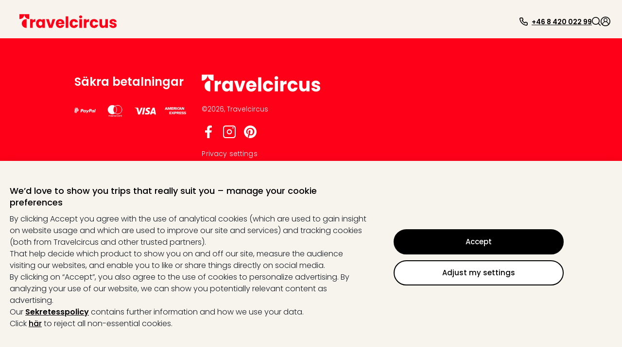

--- FILE ---
content_type: text/html; charset=utf-8
request_url: https://www.travelcircus.se/account/password/forgotten
body_size: 73171
content:
<!DOCTYPE html><html lang="sv"><head><meta charSet="UTF-8"/><meta http-equiv="X-UA-Compatible" content="IE=edge"/><meta name="viewport" content="width=device-width, initial-scale=1.0, maximum-scale=5.0"/><meta name="revisit-after" content="1 days"/><meta name="google-translate-customization" content="5fda571523d44574-2fcea5ab0bf6cceb-g29b10972bc27ff4b-13"/><title>Ditt konto</title><meta property="og:title" content="Ditt konto"/><meta property="og:site_name" content="Travelcircus"/><meta property="og:locale" content="sv_SE"/><meta name="robots" content="index,follow"/><meta name="googlebot" content="index,follow"/><script type="text/javascript">window.dataLayer=window.dataLayer || [];window.gtag=function(){window.dataLayer.push(arguments)};gtag('consent','default',{'functionality_storage':'granted','personalization_storage':'granted','security_storage':'granted','ad_storage':'denied','ad_user_data':'denied','ad_personalization':'denied','analytics_storage':'denied'});</script><script id="gtm-tracking-script">
        (function(w,d,s,l,i){w[l]=w[l]||[];w[l].push({'gtm.start':
        new Date().getTime(),event:'gtm.js'});var f=d.getElementsByTagName(s)[0],
        j=d.createElement(s),dl=l!='dataLayer'?'&l='+l:'';j.async=true;j.src=
        '//www.googletagmanager.com/gtm.js?id='+i+dl;f.parentNode.insertBefore(j,f);
        })(window,document,'script','dataLayer','GTM-KBMFBJ');
      </script><link rel="shortcut icon" href="https://static-prod.travel-cdn.net/static/img/favicon/favicon.ico"/><link rel="apple-touch-icon" sizes="180x180" href="https://static-prod.travel-cdn.net/static/img/favicon/apple-touch-icon.png"/><link rel="icon" type="image/png" sizes="32x32" href="https://static-prod.travel-cdn.net/static/img/favicon/favicon-32x32.png"/><link rel="icon" type="image/png" sizes="144x144" href="https://static-prod.travel-cdn.net/static/img/favicon/favicon-144x144.png"/><link rel="preload" href="https://static-prod.travel-cdn.net/static/img/tc-logo-red.svg" as="image" fetchpriority="high"/><meta name="next-head-count" content="17"/><link rel="dns-prefetch" href="https://static-prod.travel-cdn.net"/><link rel="dns-prefetch" href="https://www.googletagmanager.com"/><link rel="dns-prefetch" href="https://www.google-analytics.com"/><link rel="dns-prefetch" href="https://m.tcsrv.net"/><link rel="preconnect" href="https://static-prod.travel-cdn.net"/><link rel="preconnect" href="https://static-prod.travel-cdn.net" crossorigin=""/><link rel="preconnect" href="https://www.googletagmanager.com"/><link rel="preconnect" href="https://www.google-analytics.com"/><link rel="preconnect" href="https://m.tcsrv.net"/><link rel="preload" href="https://static-prod.travel-cdn.net/_next/static/media/4c285fdca692ea22-s.p.woff2" as="font" type="font/woff2" crossorigin="anonymous" data-next-font="size-adjust"/><link rel="preload" href="https://static-prod.travel-cdn.net/_next/static/media/8888a3826f4a3af4-s.p.woff2" as="font" type="font/woff2" crossorigin="anonymous" data-next-font="size-adjust"/><link rel="preload" href="https://static-prod.travel-cdn.net/_next/static/media/0484562807a97172-s.p.woff2" as="font" type="font/woff2" crossorigin="anonymous" data-next-font="size-adjust"/><link rel="preload" href="https://static-prod.travel-cdn.net/_next/static/media/b957ea75a84b6ea7-s.p.woff2" as="font" type="font/woff2" crossorigin="anonymous" data-next-font="size-adjust"/><link rel="preload" href="https://static-prod.travel-cdn.net/_next/static/css/4eab6896947d4700.css" as="style"/><link rel="stylesheet" href="https://static-prod.travel-cdn.net/_next/static/css/4eab6896947d4700.css" data-n-g=""/><noscript data-n-css=""></noscript><script defer="" nomodule="" src="https://static-prod.travel-cdn.net/_next/static/chunks/polyfills-78c92fac7aa8fdd8.js"></script><script src="https://script.travelcircus.de/api.v1.js" defer="" data-nscript="beforeInteractive"></script><script src="https://static-prod.travel-cdn.net/_next/static/chunks/webpack-f756096374afd6ff.js" defer=""></script><script src="https://static-prod.travel-cdn.net/_next/static/chunks/6012-5f66c22c74b40c54.js" defer=""></script><script src="https://static-prod.travel-cdn.net/_next/static/chunks/6221-38920891fba4ce36.js" defer=""></script><script src="https://static-prod.travel-cdn.net/_next/static/chunks/404-e2b12417f049d332.js" defer=""></script><script src="https://static-prod.travel-cdn.net/_next/static/chunks/766-f7eb4c50eb04dddc.js" defer=""></script><script src="https://static-prod.travel-cdn.net/_next/static/chunks/750-56dcbd14b3a49c57.js" defer=""></script><script src="https://static-prod.travel-cdn.net/_next/static/chunks/9554-9369e8d9d8d38e27.js" defer=""></script><script src="https://static-prod.travel-cdn.net/_next/static/chunks/636-968c42bb2aca458a.js" defer=""></script><script src="https://static-prod.travel-cdn.net/_next/static/chunks/7413-ea7da445d10cd621.js" defer=""></script><script src="https://static-prod.travel-cdn.net/_next/static/chunks/4448-4ea2ec4055e31127.js" defer=""></script><script src="https://static-prod.travel-cdn.net/_next/static/chunks/main-67fe74726507d10f.js" defer=""></script><script src="https://static-prod.travel-cdn.net/_next/static/chunks/5019-14fb0c424e6de794.js" defer=""></script><script src="https://static-prod.travel-cdn.net/_next/static/chunks/5982-dbb5e4b936f9b13b.js" defer=""></script><script src="https://static-prod.travel-cdn.net/_next/static/chunks/3791-768dc9dc107bde67.js" defer=""></script><script src="https://static-prod.travel-cdn.net/_next/static/chunks/3980-f5683d3e22ad1730.js" defer=""></script><script src="https://static-prod.travel-cdn.net/_next/static/chunks/7127-3155c3cffe0d9e00.js" defer=""></script><script src="https://static-prod.travel-cdn.net/_next/static/chunks/2395-7ea68ba1b3cce8a9.js" defer=""></script><script src="https://static-prod.travel-cdn.net/_next/static/chunks/4709-3a49a486d58d40be.js" defer=""></script><script src="https://static-prod.travel-cdn.net/_next/static/chunks/4476-e9b2af07b02613f6.js" defer=""></script><script src="https://static-prod.travel-cdn.net/_next/static/chunks/5039-3e51cd6c0df62407.js" defer=""></script><script src="https://static-prod.travel-cdn.net/_next/static/chunks/6964-064606c178b06701.js" defer=""></script><script src="https://static-prod.travel-cdn.net/_next/static/chunks/6779-be701638b8cd437b.js" defer=""></script><script src="https://static-prod.travel-cdn.net/_next/static/chunks/8279-3ded386005ad8ca4.js" defer=""></script><script src="https://static-prod.travel-cdn.net/_next/static/chunks/3148-c25d32d83df0afe5.js" defer=""></script><script src="https://static-prod.travel-cdn.net/_next/static/chunks/3610-584ae32aedf425c0.js" defer=""></script><script src="https://static-prod.travel-cdn.net/_next/static/chunks/9064-2f610bc85891fdb9.js" defer=""></script><script src="https://static-prod.travel-cdn.net/_next/static/chunks/1126-6eb4e5155d7b6fd0.js" defer=""></script><script src="https://static-prod.travel-cdn.net/_next/static/chunks/52-e25c739192834113.js" defer=""></script><script src="https://static-prod.travel-cdn.net/_next/static/chunks/450-9d51894d412041eb.js" defer=""></script><script src="https://static-prod.travel-cdn.net/_next/static/chunks/2609-07804b9c0f38612e.js" defer=""></script><script src="https://static-prod.travel-cdn.net/_next/static/chunks/6846-e1370bfe01c4780d.js" defer=""></script><script src="https://static-prod.travel-cdn.net/_next/static/chunks/7204-cd9f47d34c51b725.js" defer=""></script><script src="https://static-prod.travel-cdn.net/_next/static/chunks/7490-5874e0476f5808e8.js" defer=""></script><script src="https://static-prod.travel-cdn.net/_next/static/chunks/9571-b8ad0c6228b076be.js" defer=""></script><script src="https://static-prod.travel-cdn.net/_next/static/chunks/7878-06e32f3d835820fe.js" defer=""></script><script src="https://static-prod.travel-cdn.net/_next/static/chunks/7804-c3b84b58904d086a.js" defer=""></script><script src="https://static-prod.travel-cdn.net/_next/static/chunks/8017-85f1fd8e013c3da4.js" defer=""></script><script src="https://static-prod.travel-cdn.net/_next/static/chunks/1477-ab3ff98a579774fb.js" defer=""></script><script src="https://static-prod.travel-cdn.net/_next/static/chunks/3161-5e4e3ee9286cf1d3.js" defer=""></script><script src="https://static-prod.travel-cdn.net/_next/static/chunks/392-72d8b1ab00c80943.js" defer=""></script><script src="https://static-prod.travel-cdn.net/_next/static/chunks/3608-709afa7ce3072fe2.js" defer=""></script><script src="https://static-prod.travel-cdn.net/_next/static/chunks/pages/_app-f3956634-bae9ac82e53755c6.js" defer=""></script><script src="https://static-prod.travel-cdn.net/_next/static/chunks/pages/_app-e84674a9-289d92422de7508e.js" defer=""></script><script src="https://static-prod.travel-cdn.net/_next/static/chunks/pages/_app-c6591ac3-ad6b1570fe22b685.js" defer=""></script><script src="https://static-prod.travel-cdn.net/_next/static/chunks/pages/_app-96b4498b-679b07bf935f1738.js" defer=""></script><script src="https://static-prod.travel-cdn.net/_next/static/chunks/pages/_app-c2ce28fc-084b44aa8eaff3f6.js" defer=""></script><script src="https://static-prod.travel-cdn.net/_next/static/chunks/4602-452bd35d969e2be4.js" defer=""></script><script src="https://static-prod.travel-cdn.net/_next/static/chunks/5071-c85fcadf76469c35.js" defer=""></script><script src="https://static-prod.travel-cdn.net/_next/static/chunks/6319-30b6af6cd26613c2.js" defer=""></script><script src="https://static-prod.travel-cdn.net/_next/static/chunks/494-81928a61992f886f.js" defer=""></script><script src="https://static-prod.travel-cdn.net/_next/static/chunks/5983-7d9e94156a328c40.js" defer=""></script><script src="https://static-prod.travel-cdn.net/_next/static/chunks/1669-7f7636bd3b96868f.js" defer=""></script><script src="https://static-prod.travel-cdn.net/_next/static/chunks/9090-836ca3795cc34419.js" defer=""></script><script src="https://static-prod.travel-cdn.net/_next/static/chunks/7210-a5bac41d92f8fbd3.js" defer=""></script><script src="https://static-prod.travel-cdn.net/_next/static/chunks/8910-1a93948f3188dc4d.js" defer=""></script><script src="https://static-prod.travel-cdn.net/_next/static/chunks/2747-55e2ac42825cb3b3.js" defer=""></script><script src="https://static-prod.travel-cdn.net/_next/static/chunks/9390-ae64cdce811b8216.js" defer=""></script><script src="https://static-prod.travel-cdn.net/_next/static/chunks/697-e9a5bca314456890.js" defer=""></script><script src="https://static-prod.travel-cdn.net/_next/static/chunks/8103-8487293e73dec758.js" defer=""></script><script src="https://static-prod.travel-cdn.net/_next/static/chunks/8483-dc050ac5ea104cba.js" defer=""></script><script src="https://static-prod.travel-cdn.net/_next/static/chunks/7497-01bc77f1fdc1eb24.js" defer=""></script><script src="https://static-prod.travel-cdn.net/_next/static/chunks/5666-28326891aaac7fe5.js" defer=""></script><script src="https://static-prod.travel-cdn.net/_next/static/chunks/8452-b89cfa29ab5caff0.js" defer=""></script><script src="https://static-prod.travel-cdn.net/_next/static/chunks/1882-7b21625216e89297.js" defer=""></script><script src="https://static-prod.travel-cdn.net/_next/static/chunks/239-26661a2a5a8c7354.js" defer=""></script><script src="https://static-prod.travel-cdn.net/_next/static/chunks/8302-7304aed83d802f38.js" defer=""></script><script src="https://static-prod.travel-cdn.net/_next/static/chunks/7054-424f4ade2afde176.js" defer=""></script><script src="https://static-prod.travel-cdn.net/_next/static/chunks/6333-4c859b6d10f34f4f.js" defer=""></script><script src="https://static-prod.travel-cdn.net/_next/static/chunks/724-d657addcab61a1a1.js" defer=""></script><script src="https://static-prod.travel-cdn.net/_next/static/chunks/3253-08ba74a2b954cddc.js" defer=""></script><script src="https://static-prod.travel-cdn.net/_next/static/chunks/6361-1fc1b03e017e7177.js" defer=""></script><script src="https://static-prod.travel-cdn.net/_next/static/chunks/1852-59ddf2ca914753ab.js" defer=""></script><script src="https://static-prod.travel-cdn.net/_next/static/chunks/7976-b41dd14406e87e20.js" defer=""></script><script src="https://static-prod.travel-cdn.net/_next/static/chunks/8124-046ef9ac3967e6d2.js" defer=""></script><script src="https://static-prod.travel-cdn.net/_next/static/chunks/8423-8936916c5c0e0ee7.js" defer=""></script><script src="https://static-prod.travel-cdn.net/_next/static/chunks/3480-61985787bbcae7ca.js" defer=""></script><script src="https://static-prod.travel-cdn.net/_next/static/chunks/5647-5b8a31f866b7343b.js" defer=""></script><script src="https://static-prod.travel-cdn.net/_next/static/chunks/2444-423254e76ff340ee.js" defer=""></script><script src="https://static-prod.travel-cdn.net/_next/static/chunks/112-1799074e494e3a1b.js" defer=""></script><script src="https://static-prod.travel-cdn.net/_next/static/chunks/5577-74115529e21027c2.js" defer=""></script><script src="https://static-prod.travel-cdn.net/_next/static/chunks/6126-0caeae3a71ef47e0.js" defer=""></script><script src="https://static-prod.travel-cdn.net/_next/static/chunks/3143-f6a4fb92b8017884.js" defer=""></script><script src="https://static-prod.travel-cdn.net/_next/static/chunks/7092-e3ac39bb881799a4.js" defer=""></script><script src="https://static-prod.travel-cdn.net/_next/static/chunks/7114-e757e9caca9128b3.js" defer=""></script><script src="https://static-prod.travel-cdn.net/_next/static/chunks/250-f3421decf7cd2ee7.js" defer=""></script><script src="https://static-prod.travel-cdn.net/_next/static/chunks/8642-a360b1542775cc20.js" defer=""></script><script src="https://static-prod.travel-cdn.net/_next/static/chunks/5723-410475a56e207613.js" defer=""></script><script src="https://static-prod.travel-cdn.net/_next/static/chunks/8805-685880ce115da9b2.js" defer=""></script><script src="https://static-prod.travel-cdn.net/_next/static/chunks/4469-cdbefcfdc005845f.js" defer=""></script><script src="https://static-prod.travel-cdn.net/_next/static/chunks/4571-23dffe12f1543643.js" defer=""></script><script src="https://static-prod.travel-cdn.net/_next/static/chunks/5026-417c906b09285f6c.js" defer=""></script><script src="https://static-prod.travel-cdn.net/_next/static/chunks/6582-3aa442f394f4c873.js" defer=""></script><script src="https://static-prod.travel-cdn.net/_next/static/chunks/9965-5e31f2e5caeb4196.js" defer=""></script><script src="https://static-prod.travel-cdn.net/_next/static/chunks/2644-7f88fdd2381181f3.js" defer=""></script><script src="https://static-prod.travel-cdn.net/_next/static/chunks/6284-078abe49031a3751.js" defer=""></script><script src="https://static-prod.travel-cdn.net/_next/static/chunks/5861-08e8d6e2b5792c74.js" defer=""></script><script src="https://static-prod.travel-cdn.net/_next/static/chunks/6908-8d1d9243a6f1e7a5.js" defer=""></script><script src="https://static-prod.travel-cdn.net/_next/static/chunks/3225-4b662aa86f83efed.js" defer=""></script><script src="https://static-prod.travel-cdn.net/_next/static/chunks/1929-866428d102f2e927.js" defer=""></script><script src="https://static-prod.travel-cdn.net/_next/static/chunks/4659-c652c5c0492087f1.js" defer=""></script><script src="https://static-prod.travel-cdn.net/_next/static/chunks/5422-02ee0374718a97fb.js" defer=""></script><script src="https://static-prod.travel-cdn.net/_next/static/chunks/6998-27608eabb12f7002.js" defer=""></script><script src="https://static-prod.travel-cdn.net/_next/static/chunks/817-880b5b58606b9d3f.js" defer=""></script><script src="https://static-prod.travel-cdn.net/_next/static/chunks/2568-bc788c58bea38a56.js" defer=""></script><script src="https://static-prod.travel-cdn.net/_next/static/chunks/1966-0713d4a7abdad3eb.js" defer=""></script><script src="https://static-prod.travel-cdn.net/_next/static/chunks/4441-777400363ec31da5.js" defer=""></script><script src="https://static-prod.travel-cdn.net/_next/static/chunks/5899-684ae45278fff88a.js" defer=""></script><script src="https://static-prod.travel-cdn.net/_next/static/chunks/4861-356c776914826f6e.js" defer=""></script><script src="https://static-prod.travel-cdn.net/_next/static/chunks/1887-e98b4686898e9e36.js" defer=""></script><script src="https://static-prod.travel-cdn.net/_next/static/chunks/7734-1e93accfd68a3bd0.js" defer=""></script><script src="https://static-prod.travel-cdn.net/_next/static/chunks/6716-ae21de8bade2d98b.js" defer=""></script><script src="https://static-prod.travel-cdn.net/_next/static/chunks/8295-6cb9bf1de0191952.js" defer=""></script><script src="https://static-prod.travel-cdn.net/_next/static/chunks/7474-fe43ff29b0d58b9e.js" defer=""></script><script src="https://static-prod.travel-cdn.net/_next/static/chunks/2630-80c5daed12a18a04.js" defer=""></script><script src="https://static-prod.travel-cdn.net/_next/static/chunks/1112-805681b0e6e24054.js" defer=""></script><script src="https://static-prod.travel-cdn.net/_next/static/chunks/8778-85f62a660a60d7f2.js" defer=""></script><script src="https://static-prod.travel-cdn.net/_next/static/chunks/5620-a5bc0e20e684a525.js" defer=""></script><script src="https://static-prod.travel-cdn.net/_next/static/chunks/3249-63533f8d2d39fd49.js" defer=""></script><script src="https://static-prod.travel-cdn.net/_next/static/chunks/1507-83fad661abf25f0e.js" defer=""></script><script src="https://static-prod.travel-cdn.net/_next/static/chunks/3206-fb1d3d774314a2d7.js" defer=""></script><script src="https://static-prod.travel-cdn.net/_next/static/chunks/900-4aeb91b0f6c6d762.js" defer=""></script><script src="https://static-prod.travel-cdn.net/_next/static/chunks/3955-9197ef515c1f2c1e.js" defer=""></script><script src="https://static-prod.travel-cdn.net/_next/static/chunks/8810-8f2307d99e70a537.js" defer=""></script><script src="https://static-prod.travel-cdn.net/_next/static/chunks/2293-2a2ba8f75f62b8fa.js" defer=""></script><script src="https://static-prod.travel-cdn.net/_next/static/chunks/7341-7d33c4cb774eec6f.js" defer=""></script><script src="https://static-prod.travel-cdn.net/_next/static/chunks/2972-7f902ddbed89ba0d.js" defer=""></script><script src="https://static-prod.travel-cdn.net/_next/static/chunks/9264-882a50ac47a46261.js" defer=""></script><script src="https://static-prod.travel-cdn.net/_next/static/chunks/2612-15729ee02a367a83.js" defer=""></script><script src="https://static-prod.travel-cdn.net/_next/static/chunks/94-835dcbc6c2d1b167.js" defer=""></script><script src="https://static-prod.travel-cdn.net/_next/static/chunks/3260-faa82bc2e5f3141a.js" defer=""></script><script src="https://static-prod.travel-cdn.net/_next/static/chunks/5755-bccf514ed4f077f4.js" defer=""></script><script src="https://static-prod.travel-cdn.net/_next/static/chunks/1813-45be2991baf7fe65.js" defer=""></script><script src="https://static-prod.travel-cdn.net/_next/static/chunks/9695-820ea7a188d03681.js" defer=""></script><script src="https://static-prod.travel-cdn.net/_next/static/chunks/3408-a6e26308131050d7.js" defer=""></script><script src="https://static-prod.travel-cdn.net/_next/static/chunks/9588-3ee3f07023344a3d.js" defer=""></script><script src="https://static-prod.travel-cdn.net/_next/static/chunks/3024-d5ee084039000284.js" defer=""></script><script src="https://static-prod.travel-cdn.net/_next/static/chunks/1869-97cdaf1c77e7be00.js" defer=""></script><script src="https://static-prod.travel-cdn.net/_next/static/chunks/9682-551fc796db0942d8.js" defer=""></script><script src="https://static-prod.travel-cdn.net/_next/static/chunks/8223-4c0c8f375ebf3905.js" defer=""></script><script src="https://static-prod.travel-cdn.net/_next/static/chunks/1129-88d03105b1478e50.js" defer=""></script><script src="https://static-prod.travel-cdn.net/_next/static/chunks/2695-0fe4787afa743275.js" defer=""></script><script src="https://static-prod.travel-cdn.net/_next/static/chunks/2581-8bc9017221ec0eb0.js" defer=""></script><script src="https://static-prod.travel-cdn.net/_next/static/chunks/765-f41a6c76cd554736.js" defer=""></script><script src="https://static-prod.travel-cdn.net/_next/static/chunks/3840-8495d2d3467978ba.js" defer=""></script><script src="https://static-prod.travel-cdn.net/_next/static/chunks/9070-98a9cc2bf18e5174.js" defer=""></script><script src="https://static-prod.travel-cdn.net/_next/static/chunks/3913-6321854ac03084d7.js" defer=""></script><script src="https://static-prod.travel-cdn.net/_next/static/chunks/1631-4321fa5e1d41afa7.js" defer=""></script><script src="https://static-prod.travel-cdn.net/_next/static/chunks/6666-f5f90e3ee5b27e05.js" defer=""></script><script src="https://static-prod.travel-cdn.net/_next/static/chunks/1272-4b4ec70f98e2a7d2.js" defer=""></script><script src="https://static-prod.travel-cdn.net/_next/static/chunks/4911-66ae8dd6c5ee62f1.js" defer=""></script><script src="https://static-prod.travel-cdn.net/_next/static/chunks/7560-fcf92ce4d2e1d007.js" defer=""></script><script src="https://static-prod.travel-cdn.net/_next/static/chunks/3784-867e6098578df238.js" defer=""></script><script src="https://static-prod.travel-cdn.net/_next/static/chunks/4180-b5541e3242736b85.js" defer=""></script><script src="https://static-prod.travel-cdn.net/_next/static/chunks/1307-314335938267ab47.js" defer=""></script><script src="https://static-prod.travel-cdn.net/_next/static/chunks/5744-9a92016a5cf8a2c3.js" defer=""></script><script src="https://static-prod.travel-cdn.net/_next/static/chunks/4490-5926aaf7a663e0e8.js" defer=""></script><script src="https://static-prod.travel-cdn.net/_next/static/chunks/5289-7d0b3b9b8cccf455.js" defer=""></script><script src="https://static-prod.travel-cdn.net/_next/static/chunks/1958-c5e8acf86f0b6da1.js" defer=""></script><script src="https://static-prod.travel-cdn.net/_next/static/chunks/6379-2abc0bf04f7c7092.js" defer=""></script><script src="https://static-prod.travel-cdn.net/_next/static/chunks/9356-b5596697f82691f7.js" defer=""></script><script src="https://static-prod.travel-cdn.net/_next/static/chunks/6915-7c79f042d5df426d.js" defer=""></script><script src="https://static-prod.travel-cdn.net/_next/static/chunks/4214-4c1d43b752d6d762.js" defer=""></script><script src="https://static-prod.travel-cdn.net/_next/static/chunks/904-de4de78e4d40870d.js" defer=""></script><script src="https://static-prod.travel-cdn.net/_next/static/chunks/8544-a2feab7190a3a453.js" defer=""></script><script src="https://static-prod.travel-cdn.net/_next/static/chunks/2920-6a84b76f4d502ccc.js" defer=""></script><script src="https://static-prod.travel-cdn.net/_next/static/chunks/5572-a86fd879576221d4.js" defer=""></script><script src="https://static-prod.travel-cdn.net/_next/static/chunks/6966-faf87c6551498c12.js" defer=""></script><script src="https://static-prod.travel-cdn.net/_next/static/chunks/8717-52e2aa46dbe6705c.js" defer=""></script><script src="https://static-prod.travel-cdn.net/_next/static/chunks/4095-a6e32f5f42c8d0a9.js" defer=""></script><script src="https://static-prod.travel-cdn.net/_next/static/chunks/9531-12f6494a7d1e0295.js" defer=""></script><script src="https://static-prod.travel-cdn.net/_next/static/chunks/6994-a5818e8a74ebb745.js" defer=""></script><script src="https://static-prod.travel-cdn.net/_next/static/chunks/6732-42eeb802c4a891f7.js" defer=""></script><script src="https://static-prod.travel-cdn.net/_next/static/chunks/3707-1c9dce0369563b95.js" defer=""></script><script src="https://static-prod.travel-cdn.net/_next/static/chunks/2616-994916be02e77042.js" defer=""></script><script src="https://static-prod.travel-cdn.net/_next/static/chunks/993-21d865e129d1f849.js" defer=""></script><script src="https://static-prod.travel-cdn.net/_next/static/chunks/4179-229ef60373bcd429.js" defer=""></script><script src="https://static-prod.travel-cdn.net/_next/static/chunks/4202-c424f839cd5572c1.js" defer=""></script><script src="https://static-prod.travel-cdn.net/_next/static/chunks/2467-6b0be4bf4b0995d7.js" defer=""></script><script src="https://static-prod.travel-cdn.net/_next/static/chunks/4916-516ae0b8625e57fd.js" defer=""></script><script src="https://static-prod.travel-cdn.net/_next/static/chunks/pages/nextjs-static/account-83b1443a57ed5590.js" defer=""></script><script src="https://static-prod.travel-cdn.net/_next/static/-fewRl_w2HA4bgdZJP1-J/_buildManifest.js" defer=""></script><script src="https://static-prod.travel-cdn.net/_next/static/-fewRl_w2HA4bgdZJP1-J/_ssgManifest.js" defer=""></script><style id="__jsx-1598343132">html * { font-family: '__Poppins_c09e5b', '__Poppins_Fallback_c09e5b' !important; } .xnpe_async_hide{opacity:0!important}</style><style data-styled="" data-styled-version="5.3.3">.iHmqXu{width:100%;height:auto;background-color:rgba(248,243,236,1);}/*!sc*/
.bGizBE{max-width:2090px;width:100%;padding:29px 24px 16px 24px;margin-left:auto;margin-right:auto;}/*!sc*/
.fWwsdc{padding-left:16px;padding-right:10px;}/*!sc*/
.kSxHdq{width:auto;}/*!sc*/
@media screen and (min-width:280px){.kSxHdq{padding-top:2px;}}/*!sc*/
@media screen and (min-width:1024px){.kSxHdq{padding-top:0;}}/*!sc*/
.fDwjeZ{margin-top:5px;height:20px;}/*!sc*/
.jJbJqs{background-color:transparent;border:0;padding:0;box-shadow:none;cursor:pointer;}/*!sc*/
.iXUBdN{color:#000000;width:20px;height:20px;display:inline-block;}/*!sc*/
.kdBmQF{color:#000000;margin-left:7px;padding-top:3px;}/*!sc*/
.izSwXw{height:18px;width:18px;cursor:pointer;}/*!sc*/
.gAtaWt{width:18px;height:18px;color:#000000;display:inline-block;}/*!sc*/
.iuJOhN{cursor:pointer;}/*!sc*/
.iaBLqx{padding-top:0;padding-bottom:0;}/*!sc*/
.dtkSbd{background-color:#FF0019;}/*!sc*/
.hnxGPi{margin-left:auto;margin-right:auto;padding-left:25px;padding-right:25px;width:100%;}/*!sc*/
@media screen and (min-width:280px){.hnxGPi{max-width:100%;margin-bottom:58px;}}/*!sc*/
@media screen and (min-width:1024px){.hnxGPi{max-width:1024px;margin-bottom:65px;}}/*!sc*/
@media screen and (min-width:1370px){.hnxGPi{max-width:1230px;}}/*!sc*/
@media screen and (min-width:280px){.hpwZSz{padding-top:41px;}}/*!sc*/
@media screen and (min-width:1024px){.hpwZSz{padding-top:75px;}}/*!sc*/
@media screen and (min-width:280px){.fNzYRm{width:100%;}}/*!sc*/
@media screen and (min-width:1024px){.fNzYRm{width:52%;}}/*!sc*/
@media screen and (min-width:280px){.cvMcsc{margin-bottom:50px;width:100%;}}/*!sc*/
@media screen and (min-width:1024px){.cvMcsc{margin-bottom:15px;width:62%;}}/*!sc*/
.iiTNVC{color:#FFFFFF;text-align:left !important;width:100%;}/*!sc*/
@media screen and (min-width:280px){.iiTNVC{margin-bottom:33px;}}/*!sc*/
@media screen and (min-width:1024px){.iiTNVC{margin-bottom:28px;}}/*!sc*/
.jjCoNS{display:grid;width:-webkit-fit-content;width:-moz-fit-content;width:fit-content;}/*!sc*/
.GPMht{padding-right:18px;}/*!sc*/
.kKBiRF{min-width:-webkit-fit-content;min-width:-moz-fit-content;min-width:fit-content;}/*!sc*/
@media screen and (min-width:280px){.kKBiRF{width:100%;}}/*!sc*/
@media screen and (min-width:1024px){.kKBiRF{width:38%;}}/*!sc*/
@media screen and (min-width:280px){.ehZxnf{padding-bottom:16px;}}/*!sc*/
@media screen and (min-width:1024px){.ehZxnf{padding-bottom:22px;}}/*!sc*/
.cCSPMy{color:#FFFFFF;margin-bottom:18px;}/*!sc*/
.hYWqpg{padding-right:15px;}/*!sc*/
.fWORLj{padding-right:0;margin-top:46px;}/*!sc*/
.eMPVBU{color:#FFFFFF;margin-bottom:3px;}/*!sc*/
.khyzcw{background-color:#FFFFFF;border-radius:90px;display:-webkit-inline-box;display:-webkit-inline-flex;display:-ms-inline-flexbox;display:inline-flex;padding-left:0;}/*!sc*/
@media screen and (min-width:280px){.khyzcw{margin:5px 0 3px;}}/*!sc*/
@media screen and (min-width:1024px){.khyzcw{margin:5px 0 8px;}}/*!sc*/
.hnxvQu{min-width:70px;background-color:transparent;border-radius:90px;}/*!sc*/
.htGPNe{padding:13px 9px 11px;}/*!sc*/
.aTpTg{color:#606060;margin-left:10px;}/*!sc*/
data-styled.g1[id="sc-bdvvtL"]{content:"iHmqXu,bGizBE,fWwsdc,kSxHdq,fDwjeZ,jJbJqs,iXUBdN,kdBmQF,izSwXw,gAtaWt,iuJOhN,iaBLqx,dtkSbd,hnxGPi,hpwZSz,fNzYRm,cvMcsc,iiTNVC,jjCoNS,GPMht,kKBiRF,ehZxnf,cCSPMy,hYWqpg,fWORLj,eMPVBU,khyzcw,hnxvQu,htGPNe,aTpTg,"}/*!sc*/
.dNTmzM{position:relative;}/*!sc*/
data-styled.g2[id="sc-gsDKAQ"]{content:"dNTmzM,"}/*!sc*/
.bbPoZH{line-height:1.4;}/*!sc*/
.bbPoZH *{box-sizing:border-box;}/*!sc*/
data-styled.g3[id="sc-dkPtRN"]{content:"bbPoZH,"}/*!sc*/
.iUotKR{font-size:20px;font-weight:inherit;}/*!sc*/
.deqrZP{font-weight:600;font-synthesis:none;-webkit-font-smoothing:antialiased;-moz-osx-font-smoothing:grayscale;font-smoothing:antialiased;text-rendering:optimizeLegibility;line-height:initial;white-space:nowrap;-webkit-text-decoration:underline;text-decoration:underline;}/*!sc*/
@media screen and (min-width:280px){.deqrZP{font-size:12px;}}/*!sc*/
@media screen and (min-width:476px){.deqrZP{font-size:14px;}}/*!sc*/
.eTeoxu{font-size:18px;font-weight:inherit;}/*!sc*/
.jsuDWY{font-weight:600;font-synthesis:none;-webkit-font-smoothing:antialiased;-moz-osx-font-smoothing:grayscale;font-smoothing:antialiased;text-rendering:optimizeLegibility;}/*!sc*/
@media screen and (min-width:280px){.jsuDWY{font-size:18px !important;}}/*!sc*/
@media screen and (min-width:1024px){.jsuDWY{font-size:24px !important;}}/*!sc*/
.eFCLdQ{font-size:14px;}/*!sc*/
.UIzOe{line-height:55px;}/*!sc*/
.kFrAUw{font-weight:600;font-synthesis:none;-webkit-font-smoothing:antialiased;-moz-osx-font-smoothing:grayscale;font-smoothing:antialiased;text-rendering:optimizeLegibility;}/*!sc*/
@media screen and (min-width:280px){.kFrAUw{font-size:15px;}}/*!sc*/
@media screen and (min-width:1024px){.kFrAUw{font-size:16px;}}/*!sc*/
.jTwmeS{font-weight:600;font-synthesis:none;-webkit-font-smoothing:antialiased;-moz-osx-font-smoothing:grayscale;font-smoothing:antialiased;text-rendering:optimizeLegibility;font-size:14px;text-transform:uppercase;line-height:14px;}/*!sc*/
data-styled.g4[id="sc-hKwDye"]{content:"iUotKR,deqrZP,eTeoxu,jsuDWY,eFCLdQ,UIzOe,kFrAUw,jTwmeS,"}/*!sc*/
.dgJGMJ{display:-webkit-box;display:-webkit-flex;display:-ms-flexbox;display:flex;}/*!sc*/
.ghTSFN{display:-webkit-box;display:-webkit-flex;display:-ms-flexbox;display:flex;-webkit-box-pack:justify;-webkit-justify-content:space-between;-ms-flex-pack:justify;justify-content:space-between;}/*!sc*/
.dzuXNK{display:-webkit-box;display:-webkit-flex;display:-ms-flexbox;display:flex;-webkit-flex-wrap:wrap;-ms-flex-wrap:wrap;flex-wrap:wrap;}/*!sc*/
.cefros{display:-webkit-box;display:-webkit-flex;display:-ms-flexbox;display:flex;}/*!sc*/
@media screen and (min-width:280px){.cefros{-webkit-flex-direction:column;-ms-flex-direction:column;flex-direction:column;-webkit-align-items:flex-end;-webkit-box-align:flex-end;-ms-flex-align:flex-end;align-items:flex-end;}}/*!sc*/
@media screen and (min-width:768px){.cefros{-webkit-flex-direction:row;-ms-flex-direction:row;flex-direction:row;-webkit-align-items:center;-webkit-box-align:center;-ms-flex-align:center;align-items:center;}}/*!sc*/
.huOMzJ{display:-webkit-box;display:-webkit-flex;display:-ms-flexbox;display:flex;-webkit-align-items:center;-webkit-box-align:center;-ms-flex-align:center;align-items:center;}/*!sc*/
.ecfYqs{display:-webkit-box;display:-webkit-flex;display:-ms-flexbox;display:flex;-webkit-box-pack:justify;-webkit-justify-content:space-between;-ms-flex-pack:justify;justify-content:space-between;}/*!sc*/
@media screen and (min-width:280px){.ecfYqs{-webkit-flex-direction:column;-ms-flex-direction:column;flex-direction:column;}}/*!sc*/
@media screen and (min-width:1024px){.ecfYqs{-webkit-flex-direction:row;-ms-flex-direction:row;flex-direction:row;}}/*!sc*/
.fsZrtN{display:-webkit-box;display:-webkit-flex;display:-ms-flexbox;display:flex;-webkit-flex-direction:column;-ms-flex-direction:column;flex-direction:column;}/*!sc*/
data-styled.g9[id="sc-furwcr"]{content:"dgJGMJ,ghTSFN,dzuXNK,cefros,huOMzJ,ecfYqs,fsZrtN,"}/*!sc*/
.ksZRrZ{display:-webkit-inline-box;display:-webkit-inline-flex;display:-ms-inline-flexbox;display:inline-flex;-webkit-box-flex:0;-webkit-flex-grow:0;-ms-flex-positive:0;flex-grow:0;-webkit-flex-shrink:0;-ms-flex-negative:0;flex-shrink:0;-webkit-box-pack:center;-webkit-justify-content:center;-ms-flex-pack:center;justify-content:center;-webkit-align-content:center;-ms-flex-line-pack:center;align-content:center;-webkit-align-items:center;-webkit-box-align:center;-ms-flex-align:center;align-items:center;justify-items:center;}/*!sc*/
data-styled.g21[id="sc-bkkeKt"]{content:"ksZRrZ,"}/*!sc*/
.ezsxIL a:not([role='button']):not(.no-underline){color:#000000 !important;-webkit-text-decoration:none !important;text-decoration:none !important;}/*!sc*/
.ezsxIL a:not([role='button']):not(.no-underline):hover span{-webkit-text-decoration:underline !important;text-decoration:underline !important;}/*!sc*/
.ezsxIL a:not([role='button']):not(.no-underline):hover i{-webkit-text-decoration:none !important;text-decoration:none !important;}/*!sc*/
data-styled.g36[id="sc-f5d3d549-0"]{content:"ezsxIL,"}/*!sc*/
.dcYMIm{font-size:14px;-webkit-letter-spacing:0.14px;-moz-letter-spacing:0.14px;-ms-letter-spacing:0.14px;letter-spacing:0.14px;color:#FFFFFF !important;cursor:pointer;}/*!sc*/
.dcYMIm:hover,.dcYMIm:focus,.dcYMIm:active{color:#FFFFFF !important;-webkit-text-decoration:underline;text-decoration:underline;}/*!sc*/
data-styled.g81[id="sc-70a161c5-0"]{content:"dcYMIm,"}/*!sc*/
footer body{margin:0;}/*!sc*/
footer *{box-sizing:border-box;}/*!sc*/
footer html,footer body,footer div,footer span,footer object,footer iframe,footer h1,footer h2,footer h3,footer h4,footer h5,footer h6,footer p,footer blockquote,footer pre,footer a,footer abbr,footer acronym,footer address,footer big,footer cite,footer code,footer del,footer dfn,footer em,footer img,footer ins,footer kbd,footer q,footer samp,footer small,footer strike,footer strong,footer sub,footer sup,footer tt,footer var,footer b,footer i,footer dl,footer dt,footer dd,footer ol,footer ul,footer li,footer fieldset,footer form,footer label,footer legend,footer table,footer caption,footer tbody,footer tfoot,footer thead,footer tr,footer th,footer td,footer article,footer aside,footer canvas,footer details,footer embed,footer figure,footer figcaption,footer footer,footer header,footer hgroup,footer nav,footer output,footer ruby,footer section,footer time,footer mark,footer audio,footer video{border:0;font-size:inherit;margin:0;padding:0;vertical-align:baseline;}/*!sc*/
footer html{line-height:1;}/*!sc*/
footer html *{box-sizing:border-box;}/*!sc*/
footer ol,footer ul{list-style:none;}/*!sc*/
footer table{border-collapse:collapse;border-spacing:0;}/*!sc*/
footer caption,footer th,footer td{font-weight:normal;text-align:left;vertical-align:middle;}/*!sc*/
footer q,footer blockquote{quotes:none;}/*!sc*/
footer q::before,footer q::after,footer blockquote::before,footer blockquote::after{content:"";}/*!sc*/
footer a img{border:none;}/*!sc*/
footer a{color:inherit;cursor:pointer;-webkit-text-decoration:none;text-decoration:none;}/*!sc*/
footer article,footer aside,footer details,footer figcaption,footer figure,footer footer,footer header,footer hgroup,footer nav,footer section{display:block;}/*!sc*/
footer body,footer html{border:none;margin:0;padding:0;}/*!sc*/
data-styled.g82[id="sc-global-djvwtO1"]{content:"sc-global-djvwtO1,"}/*!sc*/
.boKHRD:hover{background-color:#000000;}/*!sc*/
.boKHRD:hover span{color:#FFFFFF !important;}/*!sc*/
@media (max-width:1023px){.boKHRD img{border-radius:90px;}}/*!sc*/
data-styled.g83[id="sc-21856b65-0"]{content:"boKHRD,"}/*!sc*/
body.sidebar-opened{overflow:hidden;}/*!sc*/
body.sidebar-opened div[id^='trustbadge-container']{display:none;}/*!sc*/
.ReactModalPortal{position:relative;z-index:999;}/*!sc*/
.ReactModal__Overlay{opacity:0;-webkit-transition:opacity 200ms ease-in-out;transition:opacity 200ms ease-in-out;}/*!sc*/
.ReactModal__Overlay--after-open{opacity:1;}/*!sc*/
.ReactModal__Overlay--before-close{opacity:0;}/*!sc*/
data-styled.g94[id="sc-global-dauQzW1"]{content:"sc-global-dauQzW1,"}/*!sc*/
</style></head><body class="theme-travelcircus"><noscript><iframe title="javascript disabled" src="//www.googletagmanager.com/ns.html?id=GTM-KBMFBJ" height="0" width="0" style="display:none;visibility:hidden"></iframe></noscript><div id="__next"><div class="sc-dkPtRN bbPoZH"><div width="100%" height="auto" style="position:relative" data-testid="header-navigation-header" class="sc-bdvvtL sc-furwcr iHmqXu dgJGMJ"><div width="100%" style="grid-gap:32px" class="sc-bdvvtL sc-furwcr bGizBE ghTSFN"><div style="grid-gap:7px" class="sc-bdvvtL sc-furwcr  dzuXNK"><div class="sc-bdvvtL sc-furwcr fWwsdc dgJGMJ"><div class="sc-bdvvtL sc-gsDKAQ  dNTmzM"><div width="auto" class="sc-bdvvtL sc-furwcr kSxHdq cefros"><a href="/" class="sc-bdvvtL"><img alt="Travelcircus" fetchpriority="high" width="200" height="29" decoding="async" data-nimg="1" style="color:transparent" src="https://static-prod.travel-cdn.net/static/img/tc-logo-red.svg"/></a></div></div></div></div><div style="grid-gap:12px" height="20" class="sc-bdvvtL sc-furwcr fDwjeZ huOMzJ"><button aria-label="helpButton" class="sc-bdvvtL sc-furwcr jJbJqs huOMzJ help-button" cursor="pointer"><i name="phone" color="#000000" alt="Phone" class="sc-bdvvtL sc-hKwDye sc-bkkeKt iXUBdN iUotKR ksZRrZ icon-phone" font-size="20px" display="inline-block" font-weight="inherit"></i><span color="#000000" font-size="[object Object]" text-decoration="underline" class="sc-bdvvtL sc-hKwDye kdBmQF deqrZP">+46 8 420 022 99</span></button><div class="sc-f5d3d549-0 ezsxIL"><div height="18px" width="18px" cursor="pointer" role="button" tabindex="0" aria-label="Search" class="sc-bdvvtL sc-f5d3d549-4 izSwXw"><i name="search2" color="#000000" class="sc-bdvvtL sc-hKwDye sc-bkkeKt gAtaWt eTeoxu ksZRrZ icon-search2" font-size="18px" display="inline-block" font-weight="inherit"></i></div></div><div class="sc-bdvvtL"><div cursor="pointer" role="button" tabindex="0" class="sc-bdvvtL sc-furwcr iuJOhN dgJGMJ"><i color="#000000" name="user-rounded" role="button" class="sc-bdvvtL sc-hKwDye sc-bkkeKt sc-c2b1648-0 iXUBdN iUotKR ksZRrZ icon-user-rounded" font-size="20px" display="inline-block" font-weight="inherit" aria-label="User Profile"></i></div></div></div></div></div><div class="sc-bdvvtL iaBLqx"><footer class="sc-bdvvtL sc-furwcr dtkSbd dgJGMJ"><div width="100%" class="sc-bdvvtL hnxGPi"><div class="sc-bdvvtL sc-furwcr hpwZSz ecfYqs"><div width="[object Object]" class="sc-bdvvtL sc-furwcr fNzYRm ecfYqs"><div data-testid="footer-payment-methods" width="[object Object]" class="sc-bdvvtL cvMcsc"><h2 font-size="[object Object]" width="100%" color="#FFFFFF" class="sc-bdvvtL sc-hKwDye iiTNVC jsuDWY">Säkra betalningar</h2><ul display="grid" style="grid-template-columns:repeat(4, 1fr);align-items:center" width="fit-content" class="sc-bdvvtL jjCoNS"><li style="list-style:none" class="sc-bdvvtL GPMht"><span class="" style="display:inline-block;width:44px;height:33px"></span></li><li style="list-style:none" class="sc-bdvvtL GPMht"><span class="" style="display:inline-block;width:44px;height:28px"></span></li><li style="list-style:none" class="sc-bdvvtL GPMht"><span class="" style="display:inline-block;width:44px;height:28px"></span></li><li style="list-style:none" class="sc-bdvvtL GPMht"><span class="" style="display:inline-block;width:44px;height:28px"></span></li></ul></div><div width="[object Object]" class="sc-bdvvtL sc-furwcr kKBiRF fsZrtN"><a href="/" aria-label="Click to open the start page" class="sc-bdvvtL ehZxnf"><span class="" style="display:inline-block;width:244px;height:35px"></span></a><div color="#FFFFFF" font-size="14px" class="sc-bdvvtL sc-hKwDye cCSPMy eFCLdQ">©<!-- -->2026<!-- -->, Travelcircus</div><ul style="list-style:none" class="sc-bdvvtL sc-furwcr  huOMzJ"><li class="sc-bdvvtL sc-hKwDye hYWqpg UIzOe"><a href="https://www.facebook.com/Travelcircus.de" rel="noopener noreferrer" target="_blank" aria-label="Facebook" class="sc-bdvvtL"><span class="" style="display:inline-block;width:28px;height:28px"></span></a></li><li class="sc-bdvvtL sc-hKwDye hYWqpg UIzOe"><a href="https://www.instagram.com/travelcircus_de/" rel="noopener noreferrer" target="_blank" aria-label="Instagram" class="sc-bdvvtL"><span class="" style="display:inline-block;width:28px;height:28px"></span></a></li><li class="sc-bdvvtL sc-hKwDye hYWqpg UIzOe"><a href="https://www.pinterest.de/travelcircus/" rel="noopener noreferrer" target="_blank" aria-label="Pinterest" class="sc-bdvvtL"><span class="" style="display:inline-block;width:28px;height:28px"></span></a></li></ul><span class="sc-70a161c5-0 dcYMIm">Privacy settings</span></div></div></div><div data-testid="footer-country-switcher" class="sc-bdvvtL fWORLj"><div color="#FFFFFF" font-size="[object Object]" class="sc-bdvvtL sc-hKwDye eMPVBU kFrAUw">Land</div><ul display="inline-flex" style="list-style:none" class="sc-bdvvtL khyzcw"><li class="sc-bdvvtL sc-21856b65-0 hnxvQu boKHRD"><a href="https://www.travelcircus.de" class="sc-bdvvtL sc-furwcr htGPNe huOMzJ"><span class="" style="display:inline-block;width:18px;height:12px"></span><span font-size="14px" color="#606060" class="sc-bdvvtL sc-hKwDye aTpTg jTwmeS">de</span></a></li><li class="sc-bdvvtL sc-21856b65-0 hnxvQu boKHRD"><a href="https://www.travelcircus.be" class="sc-bdvvtL sc-furwcr htGPNe huOMzJ"><span class="" style="display:inline-block;width:18px;height:12px"></span><span font-size="14px" color="#606060" class="sc-bdvvtL sc-hKwDye aTpTg jTwmeS">be</span></a></li><li class="sc-bdvvtL sc-21856b65-0 hnxvQu boKHRD"><a href="https://www.travelcircus.co.uk" class="sc-bdvvtL sc-furwcr htGPNe huOMzJ"><span class="" style="display:inline-block;width:18px;height:12px"></span><span font-size="14px" color="#606060" class="sc-bdvvtL sc-hKwDye aTpTg jTwmeS">gb</span></a></li><li class="sc-bdvvtL sc-21856b65-0 hnxvQu boKHRD"><a href="https://www.travelcircus.nl" class="sc-bdvvtL sc-furwcr htGPNe huOMzJ"><span class="" style="display:inline-block;width:18px;height:12px"></span><span font-size="14px" color="#606060" class="sc-bdvvtL sc-hKwDye aTpTg jTwmeS">nl</span></a></li><li class="sc-bdvvtL sc-21856b65-0 hnxvQu boKHRD"><a href="https://www.travelcircus.dk" class="sc-bdvvtL sc-furwcr htGPNe huOMzJ"><span class="" style="display:inline-block;width:18px;height:12px"></span><span font-size="14px" color="#606060" class="sc-bdvvtL sc-hKwDye aTpTg jTwmeS">dk</span></a></li><li class="sc-bdvvtL sc-21856b65-0 hnxvQu boKHRD"><a href="https://www.travelcircus.at" class="sc-bdvvtL sc-furwcr htGPNe huOMzJ"><span class="" style="display:inline-block;width:18px;height:12px"></span><span font-size="14px" color="#606060" class="sc-bdvvtL sc-hKwDye aTpTg jTwmeS">at</span></a></li><li class="sc-bdvvtL sc-21856b65-0 hnxvQu boKHRD"><a href="https://www.travelcircus.ch" class="sc-bdvvtL sc-furwcr htGPNe huOMzJ"><span class="" style="display:inline-block;width:18px;height:12px"></span><span font-size="14px" color="#606060" class="sc-bdvvtL sc-hKwDye aTpTg jTwmeS">ch</span></a></li><li class="sc-bdvvtL sc-21856b65-0 hnxvQu boKHRD"><a href="https://www.travelcircus.fr" class="sc-bdvvtL sc-furwcr htGPNe huOMzJ"><span class="" style="display:inline-block;width:18px;height:12px"></span><span font-size="14px" color="#606060" class="sc-bdvvtL sc-hKwDye aTpTg jTwmeS">fr</span></a></li><li class="sc-bdvvtL sc-21856b65-0 hnxvQu boKHRD"><a href="https://www.travelcircus.es" class="sc-bdvvtL sc-furwcr htGPNe huOMzJ"><span class="" style="display:inline-block;width:18px;height:12px"></span><span font-size="14px" color="#606060" class="sc-bdvvtL sc-hKwDye aTpTg jTwmeS">es</span></a></li><li class="sc-bdvvtL sc-21856b65-0 hnxvQu boKHRD"><a href="https://www.travelcircus.it" class="sc-bdvvtL sc-furwcr htGPNe huOMzJ"><span class="" style="display:inline-block;width:18px;height:12px"></span><span font-size="14px" color="#606060" class="sc-bdvvtL sc-hKwDye aTpTg jTwmeS">it</span></a></li><li class="sc-bdvvtL sc-21856b65-0 hnxvQu boKHRD"><a href="https://www.travelcircus.pl" class="sc-bdvvtL sc-furwcr htGPNe huOMzJ"><span class="" style="display:inline-block;width:18px;height:12px"></span><span font-size="14px" color="#606060" class="sc-bdvvtL sc-hKwDye aTpTg jTwmeS">pl</span></a></li></ul><br/></div></div></footer></div></div></div><script id="__NEXT_DATA__" type="application/json">{"props":{"pageProps":{"data":"{\"environment\":\"production\",\"userAgent\":\"Mozilla/5.0 (Macintosh; Intel Mac OS X 10_15_7) AppleWebKit/537.36 (KHTML, like Gecko) Chrome/131.0.0.0 Safari/537.36; ClaudeBot/1.0; +claudebot@anthropic.com)\",\"messages\":{\"We are sorry, no matches found.\":\"Vi beklagar, inga matchningar hittades.\",\"Book now\":\"Boka nu\",\"Hotel information\":\"Information om hotellet\",\"Total price\":\"Totalt pris\",\"Customer recommendation\":\"Rekommendation från kund\",\"Choose an accommodation type\":\"Välj en typ av boende\",\"Available accommodation type\":\"Tillgänglig typ av boende\",\"for\":\"för\",\"Night\":\"Nätter\",\"Nights\":\"Nätter\",\"Change\":\"Ändra\",\"Chosen\":\"Valda\",\"Participants\":\"Deltagare\",\"Deselect\":\"Avmarkera\",\"Select\":\"Välj\",\"Price for\":\"Pris för\",\"Proceed to checkout\":\"Fortsätt till kassan\",\"Your booking is in progress\":\"Din bokning pågår\",\"Booking details\":\"Detaljer om bokningen\",\"Other recommendations\":\"Andra rekommendationer\",\"Chosen accommodation type\":\"Vald typ av boende\",\"Please wait...\":\"Vänligen vänta...\",\"Invoice address\":\"Fakturaadress\",\"Phone number\":\"Telefonnummer\",\"Address\":\"Adress till\",\"Postal code\":\"Postnummer\",\"City\":\"Stad\",\"Mandatory field\":\"Obligatoriskt fält\",\"Confirm booking\":\"Bekräfta bokning\",\"Special requests\":\"Särskilda önskemål\",\"For this booking I accept the\":\"För denna bokning accepterar jag\",\"terms and conditions\":\"villkor och bestämmelser\",\"as well as the\":\"samt de\",\"of the operator\":\"av operatören\",\"Send me information on new offers!\":\"Skicka mig information om nya erbjudanden!\",\"Free cancelation until %sh\":\"Gratis avbokning fram till %sh\",\"Voucher code\":\"Kupongkod\",\"redeem\":\"lösa in\",\"Please try again with another room category, dates, or party\":\"Försök igen med en annan rumskategori, datum eller fest\",\"An error occurred while processing the payment, please confirm your payment details.\":\"Ett fel uppstod under behandlingen av betalningen, vänligen bekräfta dina betalningsuppgifter.\",\"Redeem voucher\":\"Lös in kupong\",\"Summary\":\"Sammanfattning\",\"Party\":\"Fest\",\"Your order with the number #%s was sucessfully processed.\":\"Din beställning med numret #%s behandlades framgångsrikt.\",\"A booking confirmation was sent via email to:\":\"En bokningsbekräftelse skickades via e-post till:\",\"Please print your booking confirmation for identification at the Hotel.\":\"Vänligen skriv ut din bokningsbekräftelse för identifiering på hotellet.\",\"You still can't find the booking confirmation after 1 hour in your inbox or spam folder?\":\"Du kan fortfarande inte hitta bokningsbekräftelsen efter 1 timme i din inkorg eller skräppostmapp?\",\"or\":\"eller\",\"Jobs\":\"Jobb\",\"FAQ\":\"VANLIGA FRÅGOR\",\"Safe payments\":\"Säkra betalningar\",\"Email\":\"E-post\",\"Register now\":\"Registrera dig nu\",\"Newsletter\":\"Nyhetsbrev\",\"Date\":\"Datum\",\"Login\":\"Logga in\",\"I agree\":\"Jag godkänner\",\"Your email address has been successfully confirmed and you are now participating in the raffle.\":\"Din e-postadress har bekräftats och du deltar nu i utlottningen.\",\"Travelcircus Getaways\":\"Resor med Travelcircus\",\"adult\":\"vuxen\",\"child\":\"barn\",\"Booking confirmation\":\"Bekräftelse på bokning\",\"Booking number\":\"Bokningsnummer\",\"\u003cb\u003eIMPORTANT:\u003c/b\u003e Please transfer the invoice amount in the next 7 days to our account. Payment details can be retrieved in the invoice attached to this email.\":\"\u003cb\u003eVIKTIGT:\u003c/b\u003e Vänligen överför fakturabeloppet under de närmaste 7 dagarna till vårt konto. Betalningsuppgifter kan hämtas i fakturan som bifogas detta e-postmeddelande.\",\"Reservation made for:\":\"Bokning gjord för:\",\"Your hotel room:\":\"Ditt hotellrum:\",\"Cancellation and changes\":\"Avbokning och ändringar\",\"Other notes\":\"Övriga anmärkningar\",\"Follow us on\":\"Följ oss på\",\"Gourmet\":\"Gourmet\",\"Invoice number\":\"Fakturanummer\",\"Invoice\":\"Faktura\",\"Unit price\":\"Pris per enhet\",\"Invoice total\":\"Faktura totalt\",\"Differential taxation according to the German taxation law § 25a UStG is applied. Therefore no separate VAT is shown.\":\"Differentierad beskattning enligt den tyska skattelagen § 25a UStG tillämpas. Därför visas ingen separat moms.\",\"Please transfer the total amount of %s in the next 3 days to our account:\":\"Vänligen överföra det totala beloppet på %s inom de närmaste 3 dagarna till vårt konto:\",\"Thank you for your booking!\":\"Tack för din bokning!\",\"Credit note number\":\"Nummer på kreditnota\",\"Credit note\":\"Kreditnota\",\"Credit total\":\"Kredit totalt\",\"Travelcircus - Booking Confirmation \":\"Travelcircus - Bokningsbekräftelse \",\"Travel date\":\"Datum för resan\",\"Number of nights\":\"Antal nätter\",\"Name of the Hotel\":\"Hotellets namn\",\"Subtotal\":\"Delsumma\",\"Already paid\":\"Redan betalt\",\"Total (invoice)\":\"Totalt (faktura)\",\"Checkout\":\"Utcheckning\",\"Getaways\":\"Resor\",\"Distance\":\"Avstånd\",\"Travel time\":\"Restid\",\"approx.\":\"ungefär\",\"Result\":\"Resultat\",\"h (Hours)\":\"h (timmar)\",\"m (Minutes)\":\"m (minuter)\",\"Hotel amenities\":\"Hotellets bekvämligheter\",\"Pet friendly\":\"Husdjursvänligt\",\"Family friendly\":\"Familjevänligt\",\"Handicapped accessible\":\"Handikappanpassat\",\"Restaurant\":\"restaurang\",\"Fitness\":\"Fitness\",\"Parking lot\":\"Parkeringsplats\",\"Breakfast\":\"Frukost\",\"Half board\":\"Halvpension\",\"Full board\":\"Helpension\",\"Organic food\":\"Ekologisk mat\",\"Gluten free\":\"Glutenfri\",\"Vegetarian\":\"Vegetarisk mat\",\"Catering\":\"Catering\",\"Type of Hotel\":\"Typ av hotell\",\"Romantic hotel\":\"Romantiskt hotell\",\"Eco hotel\":\"Ekologiskt hotell\",\"Design hotel\":\"Designhotell\",\"Boutique Hotel\":\"Boutique-hotell\",\"Wellness hotel\":\"Wellness-hotell\",\"Luxury hotel\":\"Lyxigt hotell\",\"Mountains\":\"Berg\",\"Sea\":\"Hav\",\"Lakes\":\"Sjöar\",\"Cities\":\"Städer\",\"Thermal springs\":\"Termiska källor\",\"Adventure\":\"Äventyr\",\"Central position\":\"Centralt läge\",\"The page you requested is not fully available in your language yet. Therefore we are displaying it partially in %s. We apologise for the inconvenience.\":\"Sidan du begärde är inte helt tillgänglig på ditt språk ännu. Därför visar vi den delvis i %s. Vi ber om ursäkt för besväret.\",\"The booked offer is not fully available in your language yet, therefore this email is partially in %s. We apologise for the inconvenience.\":\"Det bokade erbjudandet är inte fullt tillgängligt på ditt språk ännu, därför visas detta e-postmeddelande delvis i %s. Vi ber om ursäkt för besväret.\",\"Offer available\":\"Tillgängligt erbjudande\",\"Do you have questions? Call us!\":\"Har du några frågor? Ring oss gärna!\",\"We are here to help\":\"Vi är här för att hjälpa dig\",\"until\":\"till\",\"Please specify the age of your children\":\"Vänligen ange åldern på dina barn\",\"For the given timeframe there are no rooms available.\":\"För den angivna tidsramen finns det inga rum tillgängliga.\",\"+49 30 5444 55 800\":\"+49 30 5444 55 800\",\"We're sorry, but your browser is not supported\":\"Vi beklagar, men din webbläsare stöds inte\",\"In order to install one of these browsers, just click on one of the icons and you will get redirected to its download page.\":\"För att installera en av dessa webbläsare, klicka bara på en av ikonerna så kommer du att omdirigeras till dess nedladdningssida.\",\"We want to ensure you have the best possible experience using our site. As such, we recommend you use an alternative browser. If you don't already have one, please pick one of the options below.\":\"Vi vill se till att du får bästa möjliga upplevelse när du använder vår webbplats. Därför rekommenderar vi att du använder en alternativ webbläsare. Om du inte redan har en, välj ett av alternativen nedan.\",\"IBAN\":\"IBAN\",\"BIC\":\"BIC\",\"List changes\":\"Ändringar i listan\",\"Guest list\":\"Gästlista\",\"New bookings\":\"Nya bokningar\",\"Changes\":\"Ändringar\",\"Cancellations\":\"Avbokningar\",\"All bookings\":\"Alla bokningar\",\"Hotel guest\":\"Hotellgäst\",\"Phone\":\"Telefon\",\"Room category\":\"Kategori av rum\",\"Services\":\"Tjänster\",\"Gross rate\":\"Bruttopris\",\"Comment\":\"Kommentar\",\"Dear Sir or Madam\":\"Kära herr eller fru\",\"Your Travelcircus team\":\"Ditt Travelcircus-team\",\"Greetings from Berlin\":\"Hälsningar från Berlin\",\"\u003cp\u003eWarning: Your voucher is either invalid, expired or already used.\u003c/p\u003e\u003cp\u003ePlease call our customer service at:\u003c/p\u003e\u003cp\u003e\u003cb\u003e%s\u003c/b\u003e\u003c/p\u003e\":\"\u003cp\u003eVarning: Din kupong är antingen ogiltig, utgången eller redan använd.\u003c/p\u003e\u003cp\u003eVänligen ring vår kundtjänst på:\u003c/p\u003e\u003cp\u003e\u003cb\u003e%s\u003c/b\u003e\u003c/p\u003e\",\"A connection error occurred. To ensure that the correct offer is selected we will redirect you back to the offer page.\":\"Ett anslutningsfel inträffade. För att säkerställa att rätt erbjudande väljs kommer vi att omdirigera dig tillbaka till erbjudandesidan.\",\"Home\":\"Hem\",\"Book multiple rooms\":\"Boka flera rum\",\"Please book multiple rooms with our free customer service\":\"Boka flera rum med vår kostnadsfria kundtjänst\",\"N/A\":\"N/A\",\"You are already registered for our newsletter.\":\"Du är redan registrerad för vårt nyhetsbrev.\",\"City trips\":\"Resor till städer\",\"Musical trips\":\"Musikal resor\",\"Europe\":\"Europa\",\"To whom it may concern\":\"Till den det berör\",\"If you have any questions, please do not hesitate to contact us at %s.\":\"Om du har några frågor, tveka inte att kontakta oss på %s.\",\"Press\":\"Press\",\"About us\":\"Om oss\",\"Press kits\":\"Presskit\",\"Please click on the following link to download the current guest list: %s\":\"Vänligen klicka på följande länk för att ladda ner den aktuella gästlistan: %s\",\"Order #\":\"Beställning #\",\"please find enclosed the amended overview of the current guest list.\":\"Vänligen bifoga den ändrade översikten över den aktuella gästlistan.\",\"Changed bookings\":\"Ändrade bokningar\",\"Cancelled bookings\":\"Avbokade bokningar\",\"To download the detailed guest list, please click on the following link: \u003ca href=\\\"%s\\\"\u003eGuest list\u003c/a\u003e\":\"För att ladda ner den detaljerade gästlistan, vänligen klicka på följande länk: \u003ca href=\\\"%s\\\"\u003eGästlista\u003c/a\u003e\",\"Your Travelcircus Team\":\"Ditt Travelcircus-team\",\"Cancellation Fee\":\"Avbokningsavgift\",\"Total\":\"Totalt\",\"free of charge\":\"kostnadsfritt\",\"inclusive\":\"inkluderande\",\"We couldn't find the page you are looking for :(\":\"Vi kunde inte hitta den sida du letar efter :(\",\"Go to homepage\":\"Gå till startsidan\",\"Austria, Baltic sea, Bavaria...\":\"Österrike, Östersjön, Bayern...\",\"Lakeside, Seaside...\":\"Vid sjöar, vid hav...\",\"Berlin, Amsterdam, Hamburg, Vienna...\":\"Berlin, Amsterdam, Hamburg, Wien...\",\"Booking changes overview\":\"Översikt över bokningsändringar\",\"Document Number\":\"Dokumentnummer\",\"The displayed information is only used to provide an overview of all changes regarding the initial booking.\":\"Den information som visas används endast för att ge en översikt över alla ändringar avseende den ursprungliga bokningen.\",\"Cancellation booking\":\"Avbokning av bokning\",\"Booking\":\"Bokning\",\"Secured booking overview\":\"Översikt över säkrad bokning\",\"Please click on the provided link to get an overview of your booking changes\":\"Klicka på den angivna länken för att få en översikt över dina bokningsändringar\",\"Go to secured booking overview\":\"Gå till säker bokningsöversikt\",\"Please do not try to manipulate this URL.\":\"Försök inte att manipulera denna URL.\",\"Please try copying the URL from your email again. If this does not work, please get in touch with us.\":\"Försök kopiera webbadressen från ditt e-postmeddelande igen. Om detta inte fungerar, vänligen kontakta oss.\",\"Tickets\":\"Biljetter\",\"Payment\":\"Betalning\",\"Try again\":\"Försök igen\",\"Your voucher code was successfully submitted.\":\"Din kupongkod skickades in framgångsrikt.\",\"The total amout of your order is now of\":\"Det totala beloppet för din beställning är nu av\",\"Pick deal\":\"Välj erbjudande\",\"Enjoy!\":\"Ha det så kul!\",\"Check-in/out\":\"Incheckning/utcheckning\",\"Days/nights\":\"Dagar/nätter\",\"day\":\"dag\",\"Booker information\":\"Information om bokaren\",\"First Name\":\"Förnamn\",\"Mark if booker and guest are different\":\"Markera om bokare och gäst är olika\",\"Traveller First Name\":\"Resenärens förnamn\",\"Traveller Last Name\":\"Resenärens efternamn\",\"Country\":\"Land\",\"Please fill in the required booking data\":\"Vänligen fyll i de bokningsuppgifter som krävs\",\"night\":\"natt\",\"Event date/time\":\"Datum/tid för evenemanget\",\"Spa holiday\":\"Spa semester\",\"Specials\":\"Specialerbjudanden\",\"Search\":\"Sök efter\",\"Exclusive 4 \u0026 5 Star Hotels\":\"Exklusiva 4- och 5-stjärniga hotell\",\"We are sorry\":\"Vi beklagar\",\"The PayPal payment could not proceed due to the following error\":\"PayPal-betalningen kunde inte genomföras på grund av följande fel\",\"Go to checkout\":\"Gå till kassan\",\"You logged out successfully!\":\"Du har loggat ut framgångsrikt!\",\"Refund voucher\":\"Återbetalningskupong\",\"The booking only takes two minutes!\":\"Bokningen tar bara två minuter!\",\"All prices include the event ticket(s) and the hotel\":\"Alla priser inkluderar evenemangsbiljett(er) och hotell\",\"Select your party\":\"Välj din fest\",\"Choose your hotel\":\"Välj ditt hotell\",\"Event date\":\"Datum för evenemanget\",\"Event time\":\"Tid för evenemanget\",\"Ticket category\":\"Kategori av biljett\",\"Total order\":\"Total beställning\",\"minutes\":\"minuter\",\"Child\":\"Barn\",\"Sorry, we didn't find any hotels matching the details you specified.\":\"Tyvärr, vi hittade inga hotell som matchade de uppgifter du angav.\",\"Event Information\":\"Information om evenemanget\",\"Directions\":\"Vägbeskrivning\",\"Additional Notes\":\"Ytterligare anteckningar\",\"Choose your room\":\"Välj ditt rum\",\"Name of the Event\":\"Namn på evenemanget\",\"Choose event details\":\"Välj detaljer om evenemanget\",\"Event details\":\"Detaljer om evenemanget\",\"Hotel details\":\"Information om hotellet\",\"Event ticket category\":\"Kategori för evenemangsbiljett\",\"Please consider and book in the following request for us\":\"Vänligen överväg och boka in följande förfrågan för oss\",\"Our booking reference\":\"Vår bokningsreferens\",\"Customer name\":\"Namn på kund\",\"Event\":\"Evenemang\",\"Number of people\":\"Antal personer\",\"Price indicator\":\"Prisindikator\",\"Additional Comments\":\"Ytterligare kommentarer\",\"Best regards\":\"Bästa hälsningar\",\"Available\":\"Tillgänglig\",\"Unavailable\":\"Ej tillgänglig\",\"Give away a holiday\":\"Ge bort en semester\",\"The coupon will be sent via email within 24 hours of purchase\":\"Kupongen skickas via e-post inom 24 timmar efter köpet\",\"The voucher is valid for 3 years\":\"Värdebeviset är giltigt i 3 år\",\"The voucher is valid on all Travelcircus offers\":\"Kupongen är giltig på alla Travelcircus erbjudanden\",\"Buy Voucher\":\"Köp kupong\",\"Choose voucher\":\"Välj kupong\",\"Purchase\":\"Köp\",\"Surprise\":\"Överraskning\",\"Gift voucher\":\"Presentkort\",\"Please enter your personal voucher message below\":\"Vänligen ange ditt personliga meddelande nedan\",\"Valid from\":\"Giltig från\",\"Valid until\":\"Giltig till\",\"Voucher type\":\"Typ av värdebevis\",\"Voucher purchaser\":\"Köpare av presentkort\",\"Your personalised message\":\"Ditt personliga meddelande\",\"Order your Travelcircus gift voucher online now\":\"Beställ ditt Travelcircus presentkort online nu\",\"Travelcircus description\":\"Travelcircus beskrivning\",\"How it works\":\"Så här fungerar det\",\"Select a getaway of your choice\":\"Välj en resa som passar dig\",\"Redeem your voucher code\":\"Lös in din kupongkod\",\"Your purchase with the number #%s was sucessfully processed.\":\"Ditt köp med numret #%s behandlades framgångsrikt.\",\"A purchase confirmation was sent via email to:\":\"En köpbekräftelse skickades via e-post till:\",\"Code\":\"Kod\",\"Travelcircus - Order Confirmation \":\"Travelcircus - Orderbekräftelse \",\"Order confirmation\":\"Orderbekräftelse\",\"Order number\":\"Ordernummer\",\"Booking \":\"Bokning \",\"Event price level\":\"Prisnivå för evenemanget\",\"The freedom to redeem the voucher in any of our categories\":\"Friheten att lösa in presentkortet i någon av våra kategorier\",\"Choose your gift voucher theme\":\"Välj tema för ditt presentkort\",\"Event guest\":\"Gäst på evenemanget\",\"Price level\":\"Prisnivå\",\"To be paid to event\":\"Betalas till evenemanget\",\"Hotel name\":\"Hotellets namn\",\"hotel\":\"Hotell\",\"Travelcircus is a premium getaway portal featuring only quality-checked 4 \u0026 5 star hotels. From design hotels in the Alps to boutique hotels in the European capitals and spa hotels on the Baltic Sea, your next weekend escape can be found at Travelcircus. So visit www.travelcircus.com and let us take care of the rest.\":\"Travelcircus är en portal för premiumresor med endast kvalitetskontrollerade 4- och 5-stjärniga hotell. Från designhotell i Alperna till boutiquehotell i de europeiska huvudstäderna och spahotell vid Östersjön - din nästa weekendresa kan du hitta hos Travelcircus. Så besök www.travelcircus.com och låt oss ta hand om resten.\",\"The voucher is valid for any purchase within a 3 year period. The coupon cannot be exchanged for cash.\":\"Kupongen är giltig för alla köp inom en 3-årsperiod. Kupongen kan inte bytas mot kontanter.\",\"Whether it’s a city escape, a luxurious spa vacation, or a trip to see the latest musical – Travelcircus vouchers are the ideal gift for any occasion. And if you are looking for that extra special experience, there is an exciting Illuminati tour of Rome and a magical visit to the original Harry Potter film sets in London to tempt you. With so many options on offer, visit our website and explore the possibilities!\":\"Oavsett om det är en storstadsresa, en lyxig sparesa eller en resa för att se den senaste musikalen - Travelcircus kuponger är den perfekta presenten för alla tillfällen. Och om du letar efter den där extra speciella upplevelsen finns det en spännande Illuminati-tur i Rom och ett magiskt besök vid Harry Potter-filmernas originaluppsättningar i London som kan fresta dig. Det finns så många alternativ att välja mellan, så besök vår webbplats och utforska möjligheterna!\",\"Christmas\":\"Jul\",\"Birthday\":\"Födelsedag\",\"All occasions\":\"Alla tillfällen\",\"ticket\":\"biljett\",\"Register now and receive exclusive offers\":\"Registrera dig nu och få exklusiva erbjudanden\",\"Subscribe\":\"Prenumerera\",\"Check email\":\"Kontrollera e-post\",\"Which free city guide would you like to receive?\":\"Vilken gratis stadsguide skulle du vilja få?\",\"Select your free city guide\":\"Välj din kostnadsfria stadsguide\",\"Proceed to mailbox\":\"Fortsätt till brevlådan\",\"Thank you for your successful registration to our newsletter!\":\"Tack för din framgångsrika registrering till vårt nyhetsbrev!\",\"Confirm subscription later\":\"Bekräfta prenumerationen senare\",\"You are free to unsubscribe at any time. To learn more, please refer to our \u003ca href=\\\"/privacy-policy\\\" target=\\\"_blank\\\"\u003eprivacy policy\u003c/a\u003e\":\"Du kan när som helst avsluta din prenumeration. För mer information, se vår \u003ca href=\\\"/privacy-policy\\\" target=\\\"_blank\\\"\u003eprivacy-policy\u003c/a\u003e\",\"Secure your free guide\":\"Säkra din kostnadsfria guide\",\"Sign up for the newsletter!\":\"Registrera dig för nyhetsbrevet!\",\"Do you want to unsubscribe? Pity!\":\"Vill du avsluta prenumerationen? Det är synd!\",\"Your changes have been saved!\":\"Dina ändringar har sparats!\",\"Back to the main page\":\"Tillbaka till huvudsidan\",\"You are already unsubscribed!\":\"Du har redan avslutat din prenumeration!\",\"Get your free city guide\":\"Få din gratis stadsguide\",\"Free city guide\":\"Gratis stadsguide\",\"Unique offers\":\"Unika erbjudanden\",\"Regular price raffles\":\"Utlottning av ordinarie priser\",\"Follow us on Facebook\":\"Följ oss på Facebook\",\"No, Thanks! I will register later.\":\"Nej, tack! Jag registrerar mig senare.\",\"Vienna\":\"Wien\",\"Munich\":\"München\",\"Rome\":\"Rom\",\"The perfect gift for your loved ones\":\"Den perfekta presenten till dina nära och kära\",\"Back to home page\":\"Tillbaka till startsidan\",\"Download now\":\"Ladda ner nu\",\"Get your free guide\":\"Få din kostnadsfria guide\",\"No thanks, I will confirm later!\":\"Nej tack, jag bekräftar senare!\",\"Newsletter subscribed\":\"Prenumererar på nyhetsbrev\",\"Update settings\":\"Uppdatera inställningar\",\"Included add-ons\":\"Inkluderade tillägg\",\"Email unsubscription\":\"Avbeställning av e-post\",\"Newsletter (Current offers, travel quotes and recommendations)\":\"Nyhetsbrev (aktuella erbjudanden, reseförslag och rekommendationer)\",\"Event-related emails (vouchers, individual travel recommendations)\":\"Evenemangsrelaterade e-postmeddelanden (kuponger, individuella reserekommendationer)\",\"Why would you like to unsubscribe?\":\"Varför vill du avsluta prenumerationen?\",\"Which emails would you like to keep?\":\"Vilka e-postmeddelanden vill du behålla?\",\"Use the advantage and stay subscribed\":\"Använd fördelen och fortsätt prenumerera\",\"Sorry! Only available for German IBAN\":\"Vi beklagar! Endast tillgängligt för tyska IBAN\",\"Please fill in valid email address before continuing\":\"Fyll i giltig e-postadress innan du fortsätter\",\"Please select preferred mini guide before continuing\":\"Vänligen välj önskad miniguide innan du fortsätter\",\"Participate in\u003cbr\u003ethe lottery\":\"Delta i\u003cbr\u003elotteriet\",\"Thank you for subscribing to our newsletter.\":\"Tack för att du prenumererar på vårt nyhetsbrev.\",\"You now have the chance to win the current raffle. We wish you good luck!\":\"Du har nu chansen att vinna det aktuella lotteriet. Vi önskar dig lycka till!\",\"Travel insurance\":\"Reseförsäkring\",\"Insurance Package\":\"Försäkringspaket\",\"Policy No\":\"Försäkring Nej\",\"Allianz Travel Insurance\":\"Allianz reseförsäkring\",\"Get your 15€ voucher birthday present\":\"Få din 15€ rabattkupong i födelsedagspresent\",\"Save\":\"Spara\",\"Tell us more about you so that we can send you the best personalised offers and of course your 15€ voucher as a birthday present\":\"Berätta mer om dig så att vi kan skicka dig de bästa personliga erbjudandena och naturligtvis din 15 € voucher som födelsedagspresent\",\"Please fill in your birthday so we can send you your voucher present on the given date.\":\"Fyll i din födelsedag så att vi kan skicka dig din presentkupong på det angivna datumet.\",\"Enjoy\u003cbr/\u003eadvantages\":\"Mycket nöje\u003cbr/\u003efördelar\",\"Subscriber-only vouchers\":\"Kuponger endast för prenumeranter\",\"Individualised recommendations\":\"Individanpassade rekommendationer\",\"Exclusive raffles\":\"Exklusiva utlottningar\",\"Please confirm your registration by clicking on the link in the email.\":\"Bekräfta din registrering genom att klicka på länken i e-postmeddelandet.\",\"Unique short-trip destinations for up to 50% less\":\"Unika kortresedestinationer för upp till 50% mindre\",\"Register now for free\":\"Registrera dig nu gratis\",\"Voucher\u003cbr/\u003ereceived\":\"Voucher\u003cbr/\u003emottagen\",\"You will receive your personal voucher via email.\":\"Du kommer att få din personliga voucher via e-post.\",\"Only\":\"Endast\",\"more rooms\":\"fler rum\",\"more room\":\"fler rum\",\"available for this price on Travelcircus\":\"tillgängliga för detta pris på Travelcircus\",\"Receipt number\":\"Nummer på kvitto\",\"Payment confirmation\":\"Bekräftelse på betalning\",\"You will receive an invoice for your booking with a total of %s from the hotel.\":\"Du kommer att få en faktura för din bokning med ett totalt belopp på %s från hotellet.\",\"Booking cancellation\":\"Avbokning av bokning\",\"Booking change\":\"Ändring av bokning\",\"Please consider the following booking as cancelled:\":\"Vänligen betrakta följande bokning som avbokad:\",\"Please consider the following booking change for the booking reference number\":\"Vänligen överväg följande bokningsändring för bokningsreferensnumret\",\"We apologise for any inconvenience this may cause.\":\"Vi ber om ursäkt för eventuella olägenheter som detta kan orsaka.\",\"Please confirm this booking change to finance@travelcircus.de.\":\"Vänligen bekräfta denna bokningsändring till finance@travelcircus.de.\",\"Event age policy\":\"Ålderspolicy för evenemang\",\"Event age policy id\":\"Policy för evenemangsålder id\",\"Booker name\":\"Bokarens namn\",\"Information\":\"Information\",\"Please select\":\"Vänligen välj\",\"First Name must be between 1 and 32 characters!\":\"Förnamn måste vara mellan 1 och 32 tecken!\",\"Last Name must be between 1 and 32 characters!\":\"Efternamn måste vara mellan 1 och 32 tecken!\",\"E-Mail Address does not appear to be valid!\":\"E-postadressen verkar inte vara giltig!\",\"Telephone number must be between 3 and 32 characters!\":\"Telefonnummer måste vara mellan 3 och 32 tecken!\",\"Address 1 must be between 3 and 128 characters!\":\"Adress 1 måste vara mellan 3 och 128 tecken!\",\"City must be between 2 and 128 characters!\":\"Stad måste vara mellan 2 och 128 tecken!\",\"Postcode must be between 2 and 10 characters!\":\"Postnummer måste vara mellan 2 och 10 tecken!\",\"Please select a country!\":\"Vänligen välj ett land!\",\"Warning: No Payment options are available. Please \u003ca href=\\\"%s\\\"\u003econtact us\u003c/a\u003e for assistance!\":\"Varning: Inga betalningsalternativ är tillgängliga. Vänligen \u003ca href=\\\"%s\\\"\u003ekontakta oss\u003c/a\u003e för hjälp!\",\"Warning: Coupon is either invalid, expired or reached it\\\\'s usage limit!\":\"Varning: Kupongen är antingen ogiltig, utgången eller har nått sin användningsgräns!\",\"Warning: Gift Voucher is either invalid or the balance has been used up!\":\"Varning: Presentkortet är antingen ogiltigt Presentkortet är antingen ogiltigt eller så har saldot förbrukats!\",\"Hotel and length of stay\":\"Hotell och vistelsens längd\",\"more cabins\":\"Fler stugor\",\"more cabin\":\"Fler stugor\",\"Birthdate\":\"Födelsedatum\",\"Special requests to host\":\"Särskilda önskemål till värden\",\"Choose a cabin type\":\"Välj en stugtyp\",\"Chosen cabin type\":\"Vald stugtyp\",\"Available cabin type\":\"Tillgänglig typ av stuga\",\"cabins\":\"Stugor\",\"cabin\":\"stuga\",\"Facilities at a glance\":\"Faciliteterna i korthet\",\"Option\":\"Alternativ\",\"Travel period\":\"Resperiod\",\"Trip details\":\"Detaljer om resan\",\"Cruise\":\"Kryssning\",\"Cabin\":\"Stuga\",\"First and last name of all travellers as shown in your passport\":\"För- och efternamn på alla resenärer enligt passet\",\"We charge you on behalf of Wagner Kurzreisen GmbH (DE 300354850) for the following services\":\"Vi debiterar dig på uppdrag av Wagner Kurzreisen GmbH (DE 300354850) för följande tjänster\",\"Legend of order prefixes\":\"Förklaring av orderprefix\",\"Hotel provides bill for hotel services to\":\"Hotellet tillhandahåller räkning för hotelltjänster till\",\"In this moment the offer is sold out.\":\"I detta ögonblick är erbjudandet slutsålt.\",\"Your comment to the hotel:\":\"Din kommentar till hotellet:\",\"\u003cp\u003eWarning: There was a problem with your cart, please add your selection again.\u003c/p\u003e\":\"\u003cp\u003eVarning: Det uppstod ett problem med din varukorg, vänligen lägg till ditt val igen.\u003c/p\u003e\",\"\u003cp\u003eWarning: Your voucher is not valid for this product.\u003c/p\u003e\":\"\u003cp\u003eVarning: Din kupong är inte giltig för denna produkt.\u003c/p\u003e\",\"Your voucher is invalid.\":\"Din kupong är ogiltig.\",\"Your voucher was already used.\":\"Din kupong har redan använts.\",\"Your voucher has expired.\":\"Din värdecheck har gått ut.\",\"\u003cp\u003eWarning: %s\u003c/p\u003e\u003cp\u003ePlease call our customer service at:\u003c/p\u003e\u003cp\u003e\u003cb\u003e%s\u003c/b\u003e\u003c/p\u003e\":\"\u003cp\u003eVarning: %s\u003c/p\u003e\u003cp\u003eVänligen ring vår kundtjänst på:\u003c/p\u003e\u003cp\u003e\u003cb\u003e%s\u003c/b\u003e\u003c/p\u003e\",\"Your voucher cannot be used yet.\u003cbr /\u003eIt will become valid on the: %s\":\"Din värdecheck kan inte användas ännu.\u003cbr /\u003eDen kommer att bli giltig den: %s\",\"Disneyland Paris\":\"Disneyland Paris\",\"Confirm and Pay\":\"Bekräfta och betala\",\"Show details\":\"Visa detaljer\",\"recommended\":\"rekommenderad\",\"For this booking I accept the \u003ca target=\\\"_blank\\\" href=\\\"%s\\\"\u003eterms and conditions\u003c/a\u003e, as well as the \u003ca target=\\\"_blank\\\" href=\\\"%s\\\"\u003egeneral voucher terms\u003c/a\u003e of Travelcircus\":\"För denna bokning accepterar jag \u003ca target=\\\"_blank\\\" href=\\\"%s\\\"\u003evillkor\u003c/a\u003e, samt \u003ca target=\\\"_blank\\\" href=\\\"%s\\\"\u003egenerella kupongvillkor\u003c/a\u003e för Travelcircus\",\"Book now for\":\"Boka nu för\",\"Your event\":\"Ditt evenemang\",\"Redeem your voucher - book your dream holiday now\":\"Lös in din voucher - boka din drömsemester nu\",\"Redeem your voucher for your ticket and 4* hotel now\":\"Lös in din voucher för din biljett och 4* hotell nu\",\"Your booking is being processed!\":\"Din bokning håller på att behandlas!\",\"Please dont close the browser window. The processing of the payment can take up to 60sec.\":\"Vänligen stäng inte webbläsarfönstret. Bearbetningen av betalningen kan ta upp till 60 sekunder.\",\"Ticket\":\"Biljett\",\"Hotel\":\"Hotell\",\"Downpayment (due immediately)\":\"Handpenning (förfaller omedelbart)\",\"You are only 1 step away from completing your booking\":\"Du är bara 1 steg från att slutföra din bokning\",\"Total price:\":\"Totalt pris:\",\"Days\":\"Dagar\",\"Adult\":\"Vuxen\",\"Final payment (due %s/%s/%s)\":\"Slutbetalning (förfaller %s/%s/%s)\",\"Downpayment by\":\"Handpenning av\",\"Paid by\":\"Betalas med\",\"Credit card\":\"Kreditkort\",\"Direct Debit\":\"Direktdebitering\",\"Klarna\":\"Klarna\",\"PayPal\":\"PayPal\",\"Bank Transfer\":\"Banköverföring\",\"Free Check-out\":\"Gratis utcheckning\",\"Please transfer the downpayment of %s in the next 3 days to our account:\":\"Vänligen överför handpenningen på %s inom de närmaste 3 dagarna till vårt konto:\",\"The remaining amount of %s needs to be transferred by %s to our account%s.\":\"Det återstående beloppet på %s måste överföras av %s till vårt konto%s.\",\"Please use your reservation number (%s) as purpose for the transaction.\":\"Vänligen använd ditt bokningsnummer (%s) som syfte för transaktionen.\",\"The remainder of %s will be automatically charged from your selected method of payment at %s.\":\"Återstoden av %s kommer automatiskt att debiteras från din valda betalningsmetod på %s.\",\"Downpayment\":\"Förskottsbetalning\",\"If you need further assistance, our service team is always happy to help. To get in touch write us at \u003cb\u003e\u003ca href='mailto:%1$s'\u003e%1$s\u003c/a\u003e\u003c/b\u003e or give us a call at \u003cb style='font-size:1.5em'\u003e%2$s\u003c/b\u003e.\":\"Om du behöver ytterligare hjälp står vårt serviceteam alltid till tjänst. Skriv till oss på \u003cb\u003e\u003ca href='mailto:%1$s'\u003e%1$s\u003c/a\u003e\u003c/b\u003e eller ring oss på \u003cb style='font-size:1.5em'\u003e%2$s\u003c/b\u003e.\",\"For questions please contact us at \u003ca href=\\\"mailto:%1$s\\\"\u003e%1$s\u003c/a\u003e or by telephone %2$s.\":\"Om du har frågor kan du kontakta oss på \u003ca href=\\\"mailto:%1$s\\\"\u003e%1$s\u003c/a\u003e eller på telefon %2$s.\",\"Oops, the order time has expired!\":\"Hoppsan, ordertiden har gått ut!\",\"By limiting the order time we allow a fair process of the ticket selection.\":\"Genom att begränsa beställningstiden möjliggör vi en rättvis process för biljettvalet.\",\"Your ticket is reserved for\":\"Din biljett är reserverad för\",\"Your ticket selection\":\"Ditt biljettval\",\"Part\":\"Del\",\"Your tickets are reserved for\":\"Dina biljetter är reserverade för\",\"Remarks\":\"Anmärkningar\",\"Early booking discount\":\"Rabatt vid tidig bokning\",\"For the given timeframe there are not rooms available.\":\"För den angivna tidsramen finns det inga rum tillgängliga.\",\"Please try with another date or a smaller party.\":\"Vänligen försök med ett annat datum eller ett mindre sällskap.\",\"Selected extra add-ons\":\"Valda extra tillägg\",\"Extra add-ons\":\"Extra tillägg\",\"Unexpected error.\":\"Oväntat fel.\",\"Please try again or contact our free hotline: \":\"Försök igen eller kontakta vår kostnadsfria hotline: \",\"Offer description\":\"Beskrivning av erbjudandet\",\"For further enquiries we are available via email or telephone. When doing so, please reference your booking number.\":\"För ytterligare förfrågningar är vi tillgängliga via e-post eller telefon. Vänligen hänvisa till ditt bokningsnummer.\",\"There are no more vacancies for the selected time frame and accommodation type.\":\"Det finns inga fler lediga platser för den valda tidsramen och boendetypen.\",\"Something went wrong.\":\"Något gick fel.\",\"This voucher is only redeemable for a cart with a minimum of a %s value.\":\"Denna kupong kan endast lösas in för en vagn med ett värde på minst %s.\",\"Go to\":\"Gå till\",\"Description\":\"Beskrivning\",\"Location\":\"Plats\",\"Destination\":\"Destination\",\"Route\":\"Rutt\",\"Results\":\"Resultat\",\"All offers\":\"Alla erbjudanden\",\"hours\":\"timmar\",\"Please choose a category for your ticket.\":\"Vänligen välj en kategori för din biljett.\",\"Check-in date\":\"Datum för incheckning\",\"Check-out date\":\"Datum för utcheckning\",\"Read more\":\"Läs mer\",\"Sort by\":\"Sortera efter\",\"Proceed to check-out\":\"Fortsätt till utcheckning\",\"Confirm\":\"Bekräfta\",\"Best price\":\"Bästa pris\",\"Features\":\"Egenskaper\",\"From\":\"Från\",\"OK\":\"OK\",\"Please choose your destination\":\"Vänligen välj din destination\",\"Prices are per person (ticket + hotel)\":\"Priserna är per person (biljett + hotell)\",\"Read less\":\"Läs mindre\",\"Seating plan details\":\"Detaljer om sittningsplan\",\"Select participants for the event package (incl. hotel)\":\"Välj deltagare för evenemangspaketet (inkl. hotell)\",\"Show prices\":\"Visa priser\",\"Tickets + hotel\":\"Biljetter + hotell\",\"Travel time from the hotel\":\"Restid från hotellet\",\"View seating plan\":\"Visa sittningsplan\",\"You found it! This is our best price.\":\"Du har hittat det! Detta är vårt bästa pris.\",\"incl. breakfast\":\"inkl. frukost\",\"All prices per person per night\":\"Alla priser per person och natt\",\"Amenities\":\"Bekvämligheter\",\"Apply filters\":\"Tillämpa filter\",\"Book\":\"Bokning\",\"Children age at check-out\":\"Barnens ålder vid utcheckning\",\"Closed\":\"Stängt\",\"Date not available? Give us a call!\":\"Datum inte tillgängligt? Ring oss gärna!\",\"Exclusive offers unique conditions\":\"Exklusiva erbjudanden unika villkor\",\"Exclusively get unique short-trips\":\"Exklusivt få unika kortresor\",\"Gift vouchers\":\"Presentkort\",\"Go to booking\":\"Gå till bokning\",\"Personalised Getaways\":\"Personligt anpassade resor\",\"Inspiring and extraordinary accommodation\":\"Inspirerande och extraordinärt boende\",\"Last searches\":\"Senaste sökningar\",\"More wellness addons to book\":\"Fler wellness-tillägg att boka\",\"Next step\":\"Nästa steg\",\"Our system doesn't allow for group bookings online.\":\"Vårt system tillåter inte gruppbokningar online.\",\"Person\":\"Person\",\"Please call our customer service for assistance on\":\"Vänligen ring vår kundtjänst för hjälp med\",\"Premium hotels packaged with unique local events\":\"Premiumhotell paketerade med unika lokala evenemang\",\"Excellent Quality and Value\":\"Utmärkt kvalitet och värde\",\"Price per night\":\"Pris per natt\",\"Privacy policy\":\"Sekretesspolicy\",\"Show map\":\"Visa karta\",\"Sorting\":\"Sortering\",\"Today\":\"I dag\",\"Top Categories\":\"Topp Kategorier\",\"Travel categories\":\"Kategorier för resor\",\"Trip operator responsibility\":\"Researrangörens ansvar\",\"Try again refresh\":\"Försök igen uppdatera\",\"Try contact hotline\":\"Försök kontakta hotline\",\"View\":\"Visa\",\"Wellness holiday Bayern\":\"Wellness semester Bayern\",\"You have mail\":\"Du har post\",\"adult (short)\":\"Vuxen (kortversion)\",\"adults (short)\":\"Vuxna (kortversion)\",\"booking on request\":\"Bokning på begäran\",\"children\":\"barn\",\"event\":\"evenemang\",\"in a radius of {travelDistance} km\":\"inom en radie av {travelDistance} km\",\"night (lower)\":\"natt (lägre)\",\"nights (lower)\":\"nätter (lägre)\",\"persons\":\"personer\",\"reviews\":\"recensioner\",\"show more offers\":\"visa fler erbjudanden\",\"{travelDistance} km away from {lastNode}\":\"{travelDistance} km bort från {lastNode}\",\"Looking for ideas for your next trip?\":\"Letar du efter idéer för din nästa resa?\",\"Hamburg, Deutschland\":\"Hamburg, Tyskland\",\"Download your guide\":\"Ladda ner din guide\",\"Surname\":\"Efternamn\",\"Personalised recommendations\":\"Personliga rekommendationer\",\"Tax ID\":\"Skatte-ID\",\"Start of journey\":\"Start på resan\",\"End of journey\":\"Slut på resan\",\"Hotel Information\":\"Information om hotellet\",\"%l %p\":\"%l %p\",\"Please fill in the Traveller Name.\":\"Vänligen fyll i resenärens namn.\",\"Holiday in the mountains\":\"Semester i bergen\",\"Inclusive add-on\":\"Tillägg med all inclusive\",\"Booking date\":\"Datum för bokning\",\"To be paid to hotel\":\"Betalas till hotellet\",\"Please enter a valid email address\":\"Vänligen ange en giltig e-postadress\",\"Error with traveller date\":\"Fel med resenärens datum\",\"Spa area\":\"Spa-område\",\"Golf course\":\"Golfbana\",\"The Wyld, Lion King, Aladdin...\":\"Wyld, Lejonkungen, Aladdin...\",\"Swimming pool\":\"Simbassäng\",\"Destinations within a %s hour distance\":\"Resmål inom en %s timmes avstånd\",\"Hotel selection\":\"Val av hotell\",\"Close\":\"Nära\",\"from\":\"från\",\"Extras\":\"Extra\",\"Check-out\":\"utcheckning\",\"Check-in\":\"Incheckning\",\"per person\":\"per person\",\"Recommendation\":\"Rekommendation\",\"Reviews\":\"Recensioner\",\"Adults\":\"Vuxna\",\"Children\":\"Barn\",\"Choose\":\"Välj\",\"Conditions\":\"Villkor\",\"Prices\":\"Priser\",\"Arrival and surroundings\":\"Ankomst och omgivningar\",\"Open offer\":\"Öppna erbjudande\",\"There was an error. If the problem persists, please get in touch with our support team.\":\"Det uppstod ett fel. Om problemet kvarstår, vänligen kontakta vårt supportteam.\",\"person\":\"person\",\"for up to 50% less\":\"för upp till 50% mindre\",\"Cancel and return to offer\":\"Avboka och återgå till erbjudandet\",\"Booking request confirmation\":\"Bekräftelse av bokningsförfrågan\",\"Information about your booking request\":\"Information om din bokningsförfrågan\",\"You have requested a holiday package. The operator of the requested tour, %s, will check the availability of your selected trip and send your final booking confirmation shortly.\u003cbr /\u003eThe payment collection of your trip will be handled by the operator. %s will send you a request for payment regarding the downpayment and/or remaining amount via email.\":\"Du har begärt ett semesterpaket. Operatören för den begärda resan, %s, kommer att kontrollera tillgängligheten för din valda resa och skicka din slutliga bokningsbekräftelse inom kort.\u003cbr /\u003e Betalningen för din resa kommer att hanteras av operatören. %s kommer att skicka dig en begäran om betalning avseende handpenning och/eller återstående belopp via e-post.\",\"\u003cb\u003eSafe payment\u003c/b\u003e using SSL encryption\":\"\u003cb\u003eSäker betalning\u003c/b\u003e med SSL-kryptering\",\"Payments to Wagner Kurzreisen (e.g. downpayment, remainder payments) are collected by Travelcircus GmbH, which is acting as the broker. Travelcircus GmbH has been authorised by Wagner Kurzreisen to collect customer payments on its behalf. The payment modalities can be reviewed on the offer as well as the terms and conditions. The payment can be done by the methods listed on the check-out page.\":\"Betalningar till Wagner Kurzreisen (t.ex. handpenning, resterande betalningar) samlas in av Travelcircus GmbH, som fungerar som mäklare. Travelcircus GmbH har auktoriserats av Wagner Kurzreisen att samla in kundbetalningar på dess vägnar. Betalningsmodaliteterna kan granskas i erbjudandet samt i de allmänna villkoren. Betalningen kan göras med de metoder som anges på utcheckningssidan.\",\"You are about to book an all-inclusive offer. The operator of the requested tour, %s, will check the availability of your selected trip and send your final booking confirmation shortly. The payment collection of your trip will be handled by the operator. %s will send you a request for payment regarding the downpayment and/or remaining amount via email.\":\"Du är på väg att boka ett all-inclusive-erbjudande. Arrangören av den begärda resan, %s, kommer att kontrollera tillgängligheten för din valda resa och skicka din slutliga bokningsbekräftelse inom kort. Betalningen för din resa kommer att skötas av arrangören. %s kommer att skicka dig en betalningsbegäran avseende handpenning och/eller resterande belopp via e-post.\",\"Travelcircus - Booking Request Confirmation \":\"Travelcircus - Bekräftelse på bokningsförfrågan \",\"The page you requested cannot be found!\":\"Sidan du begärde kan inte hittas!\",\"The page you requested cannot be found.\":\"Sidan du begärde kan inte hittas.\",\"Continue\":\"Fortsätt\",\"My Affiliate Account\":\"Mitt affiliate-konto\",\"Affiliate Program\":\"Affiliate program\",\"\u003cp\u003e%s affiliate program is free and enables members to earn revenue by placing a link or links on their web site which advertises %s or specific products on it. Any sales made to customers who have clicked on those links will earn the affiliate commission. The standard commission rate is currently %s.\u003c/p\u003e\u003cp\u003eFor more information, visit our FAQ page or see our Affiliate terms \u0026amp; conditions.\u003c/p\u003e\":\"\u003cp\u003e%s affiliateprogram är gratis och gör det möjligt för medlemmar att tjäna pengar genom att placera en länk eller länkar på sin webbplats som annonserar %s eller specifika produkter på den. All försäljning som görs till kunder som har klickat på dessa länkar kommer att tjäna affiliate provision. Standardprovisionen är för närvarande %s.\u003c/p\u003e\u003cp\u003eFör mer information, besök vår FAQ sida eller se våra Affiliate villkor \u0026amp; conditions.\u003c/p\u003e\",\"New Affiliate\":\"Ny affiliate\",\"Affiliate Login\":\"Affiliate-inloggning\",\"I am a returning affiliate.\":\"Jag är en återkommande affiliate.\",\"Forgotten Password\":\"Glömt lösenord\",\"Affiliate E-Mail:\":\"Affiliate e-post:\",\"Password:\":\"Lösenord:\",\"Warning: No match for E-Mail Address and/or Password.\":\"Varning: Ingen matchning för e-postadress och/eller lösenord.\",\"My Account Information\":\"Information om mitt konto\",\"Success: Your account has been successfully updated.\":\"Lyckat: Ditt konto har uppdaterats framgångsrikt.\",\"Account\":\"Konto\",\"Edit Information\":\"Redigera information\",\" --- Please Select --- \":\" --- Vänligen välj --- \",\" --- None --- \":\" --- Ingen --- \",\"Your Personal Details\":\"Dina personliga uppgifter\",\"Your Address\":\"Din adress\",\"First Name:\":\"Förnamn:\",\"Last Name:\":\"Efternamn:\",\"E-Mail:\":\"E-post:\",\"Telephone:\":\"Telefon:\",\"Fax:\":\"Fax:\",\"Company:\":\"Företag:\",\"Website:\":\"Hemsida:\",\"Address 1:\":\"Adress 1:\",\"Address 2:\":\"Adress 2:\",\"Post Code:\":\"Postnummer:\",\"City:\":\"Stad:\",\"Country:\":\"Land:\",\"Region / State:\":\"Region / Delstat:\",\"Back\":\"Tillbaka\",\"Warning: E-Mail address is already registered!\":\"Varning: E-postadressen är redan registrerad!\",\"Telephone must be between 3 and 32 characters!\":\"Telefon måste vara mellan 3 och 32 tecken!\",\"Please select a region / state!\":\"Vänligen välj en region / stat!\",\"Forgot Your Password?\":\"Glömt ditt lösenord?\",\"%s - Affiliate Program\":\"%s - Affiliate Program\",\"Your E-Mail Address\":\"Din e-postadress\",\"E-Mail Address:\":\"E-postadress:\",\"Warning: The E-Mail Address was not found in our records, please try again!\":\"Varning: E-postadressen hittades inte i våra register, försök igen!\",\"My Tracking Information\":\"Min spårningsinformation\",\"My Transactions\":\"Mina transaktioner\",\"Edit your account information\":\"Redigera din kontoinformation\",\"Change your password\":\"Ändra ditt lösenord\",\"Change your payment preferences\":\"Ändra dina betalningsinställningar\",\"Custom Affiliate Tracking Code\":\"Anpassad spårningskod för affiliate\",\"View your transaction history\":\"Visa din transaktionshistorik\",\"Account Logout\":\"Logga ut från kontot\",\"Logout\":\"Logga ut\",\"\u003cp\u003eYou have been logged off your Affiliate Account.\u003c/p\u003e\":\"\u003cp\u003eDu har blivit utloggad från ditt Affiliate-konto.\u003c/p\u003e\",\"Change Password\":\"Ändra lösenord\",\"Success: Your password has been successfully updated.\":\"Lyckat: Ditt lösenord har uppdaterats framgångsrikt.\",\"Your Password\":\"Ditt lösenord\",\"Password Confirm:\":\"Bekräfta lösenord:\",\"Password must be between 4 and 20 characters!\":\"Lösenordet måste bestå av mellan 4 och 20 tecken!\",\"Password confirmation does not match password!\":\"Lösenordsbekräftelsen matchar inte lösenordet!\",\"Confirm Order\":\"Bekräfta order\",\"Discount (%s)\":\"Rabatt (%s)\",\"Voucher(%s)\":\"Kupong(%s)\",\"Your payment has failed too many times\":\"Din betalning har misslyckats för många gånger\",\"Bank Transfer Instructions\":\"Instruktioner för banköverföring\",\"Please transfer the total amount to the following bank account.\":\"Vänligen överför det totala beloppet till följande bankkonto.\",\"Your order will not ship until we receive payment.\":\"Din beställning skickas inte förrän vi har mottagit betalningen.\",\"Account holder\":\"Kontoinnehavare\",\"Account number\":\"Kontonummer\",\"Card holder\":\"Kortinnehavare\",\"Credit card number\":\"Kreditkortsnummer\",\"CVC\":\"CVC\",\"Click on 'Proceed to checkout' to review your selected travel package and to check your details.\":\"Klicka på \\\"Gå till kassan\\\" för att granska ditt valda resepaket och kontrollera dina uppgifter.\",\"Round trip\":\"Rundresa\",\"Due immediately\":\"Förfaller omedelbart\",\"This is a binding booking request.\":\"Detta är en bindande bokningsförfrågan.\",\"No immediate payment to Travelcircus is due.\":\"Ingen omedelbar betalning till Travelcircus krävs.\",\"Click on \\\"book now\\\" and you will receive a confirmation of your booking as well as a payment request within three days via email.\":\"Klicka på \\\"boka nu\\\" så får du en bekräftelse på din bokning samt en betalningsbegäran inom tre dagar via e-post.\",\"For details about payment options, please refer to the terms and conditions of the operator.\":\"För detaljer om betalningsalternativ, se operatörens villkor.\",\"You are about to book an all-inclusive offer. The operator of the requested tour, \\\"%s, will check the availability of your selected trip and send your final booking confirmation shortly. The payment collection of your trip will be handled by the operator. %s will send you a request for payment regarding the downpayment and/or remaining amount via email.\":\"Du är på väg att boka ett all-inclusive-erbjudande. Arrangören av den begärda resan, \\\"%s, kommer att kontrollera tillgängligheten för din valda resa och skicka din slutliga bokningsbekräftelse inom kort. Betalningen för din resa kommer att hanteras av operatören. %s kommer att skicka dig en begäran om betalning avseende handpenning och/eller återstående belopp via e-post.\",\"Your order request with the number #%s was successfully processed.\":\"Din orderförfrågan med numret #%s behandlades framgångsrikt.\",\"in cooperation with\":\"i samarbete med\",\"Travelcircus uses cookies to guarantee you the best experience possible. If you agree to our\":\"Travelcircus använder cookies för att ge dig en så bra upplevelse som möjligt. Om du samtycker till vår\",\"use of cookies\":\"användning av cookies\",\"and want to look for nice holiday trips, keep browsing.\":\"och vill leta efter trevliga semesterresor, fortsätt att surfa.\",\"Always by the first to get our exclusive offers\":\"Alltid först med att få våra exklusiva erbjudanden\",\"Voucher value\":\"Värde på kupong\",\"Extra Add-ons\":\"Extra tillägg\",\"%I:%M %p\":\"%I:%M %p\",\"Last Name\":\"Efternamn\",\"Voucher (%s)\":\"Kupong (%s)\",\"Please choose one of the options.\":\"Vänligen välj ett av alternativen.\",\"Please choose your bank:\":\"Vänligen välj din bank:\",\"Payment was unsuccessful. Please try again or select a different payment method.\":\"Betalningen misslyckades. Försök igen eller välj en annan betalningsmetod.\",\"for {guests} persons\":\"för {guests} personer\",\"for {nights} night\":\"för {nights} natt\",\"Most Relevant\":\"Mest relevant\",\"Price: low to high\":\"Pris: lågt till högt\",\"Price: high-to-low\":\"Pris: högt till lågt\",\"Apply\":\"Tillämpa\",\"offers\":\"erbjudanden\",\"offer\":\"erbjudande\",\"for {nights} nights\":\"för {nights} nätter\",\"Choose (date)\":\"Välj (datum)\",\"Best price guarantee\":\"Garanti för bästa pris\",\"Expiry date\":\"Sista giltighetsdatum\",\"Enter a different billing adress\":\"Ange en annan faktureringsadress\",\"from Travelcircus\":\"från Travelcircus\",\"SEPA\":\"SEPA\",\"iDeal\":\"iDeal\",\"Please enter the required information.\":\"Vänligen ange den information som krävs.\",\"Your creditcard needs to support 3D Secure. Please try a different card or payment method.\":\"Ditt kreditkort måste stödja 3D Secure. Försök med ett annat kort eller en annan betalningsmetod.\",\"The issuing bank has declined the payment. Please try a different card or payment method.\":\"Den utfärdande banken har nekat betalningen. Försök med ett annat kort eller en annan betalningsmetod.\",\"Please check your IBAN!\":\"Kontrollera ditt IBAN!\",\"Please check your BIC!\":\"Vänligen kontrollera din BIC!\",\"Invalid credit card details. Please try again or use a different payment method.\":\"Kreditkortsuppgifterna är ogiltiga. Försök igen eller använd en annan betalningsmetod.\",\"Last minute booking discount\":\"Rabatt vid sista minuten-bokning\",\"Please confirm the SEPA direct debit mandate.\":\"Vänligen bekräfta SEPA-autogiromedgivandet.\",\"SEPA direct debit mandate\":\"SEPA direktdebitering mandat\",\"Creditor\":\"Borgenär\",\"Debtor\":\"Debitor\",\"no surcharge\":\"ingen tilläggsavgift\",\"Premium-Hotels with certified quality\":\"Premium-hotell med certifierad kvalitet\",\"Payment completed\":\"Betalning slutförd\",\"Thank you for your payment of %s for your booking with the booking number %s for your trip \\\"%s\\\".\":\"Tack för din betalning på %s för din bokning med bokningsnumret %s för din resa \\\"%s\\\".\",\"Additionally, you will receive an updated order confirmation by e-mail to %s.\":\"Dessutom kommer du att få en uppdaterad orderbekräftelse via e-post till %s.\",\"We hope you enjoy your trip.\":\"Vi hoppas att du får en trevlig resa.\",\"Your Travelcircus customer service team\":\"Din kundtjänst på Travelcircus\",\"If you do not receive your confirmation within one hour, we kindly ask you to contact our customer service directly at %1$s or send us an e-mail to  \u003ca href=\\\"mailto:%2$s\\\"\u003e%2$s\u003c/a\u003e and we will re-send your confirmation.\":\"Om du inte får din bekräftelse inom en timme ber vi dig att kontakta vår kundtjänst direkt på %1$s eller skicka ett e-postmeddelande till \u003ca href=\\\"mailto:%2$s\\\"\u003e%2$s\u003c/a\u003e så skickar vi din bekräftelse igen.\",\"read and accepted.\":\"läst och accepterat.\",\"Exclusively get unique short-trips for up to 50% less\":\"Få exklusiva unika kortresor för upp till 50% mindre\",\"Amount\":\"Belopp\",\"I hereby give travelcircus GmbH a \u003ca id=\\\"open-sepa-modal\\\" href=\\\"#sepa-mandat\\\"\u003eSEPA direct debit mandate and\u003c/a\u003e A) authorise PPRO Financial Ltd to collect a one-off payment from my bank account using direct debit and B) instruct my credit institution to accept the direct debits collected from my account by PPRO Financial Ltd. I can request reimbursement of the charged amount within eight weeks of the direct debit date. The conditions agreed with my credit institution apply.\":\"Jag ger härmed travelcircus GmbH ett \u003ca id=\\\"open-sepa-modal\\\" href=\\\"#sepa-mandat\\\"\u003eSEPA autogiromedgivande och\u003c/a\u003e A) auktoriserar PPRO Financial Ltd att samla in en engångsbetalning från mitt bankkonto med autogiro och B) instruerar mitt kreditinstitut att acceptera de autogireringar som samlas in från mitt konto av PPRO Financial Ltd. Jag kan begära återbetalning av det debiterade beloppet inom åtta veckor från autogirodatumet. De villkor som avtalats med mitt kreditinstitut gäller.\",\"Reduction of the term of notice:\":\"Förkortning av uppsägningstiden:\",\"Payments are generally due immediately; thus, the term of notice is reduced to one day. The collection of the SEPA direct debit will take place approx. two bank working days after the order.\":\"Betalningar förfaller i allmänhet till betalning omedelbart, vilket innebär att uppsägningstiden förkortas till en dag. Inkasseringen av SEPA-autogiro sker ca två bankarbetsdagar efter beställningen.\",\"Note: I can request reimbursement of the charged amount within eight weeks of the direct debit date. The conditions agreed with my credit institution apply.\":\"Observera: Jag kan begära återbetalning av det debiterade beloppet inom åtta veckor från autogirodatumet. De villkor som överenskommits med mitt kreditinstitut gäller.\",\"days\":\"dagar\",\"exact\":\"exakt\",\"Arrival - Departure\":\"Ankomst - Avgång\",\"Clear\":\"Klart\",\"Arrival\":\"Ankomst\",\"Departure\":\"Avresa\",\"Select check-out date\":\"Välj utcheckningsdatum\",\"Child age at check-out\":\"Barnets ålder vid utcheckning\",\"Travellers\":\"Resenärer\",\"Voucher\":\"Voucher\",\"Important: We recommend a two night stay for this event.\":\"Viktigt: Vi rekommenderar en vistelse på två nätter för detta evenemang.\",\"Enter voucher code\":\"Ange kupongkod\",\"Buy now\":\"Köp nu\",\"Don't you have a voucher yet?\":\"Har du ingen kupong ännu?\",\"Warning: Your voucher is either invalid, expired or already used.\":\"Varning: Din kupong är antingen ogiltig, utgången eller redan använd.\",\"Please call our customer service at: \":\"Vänligen ring vår kundtjänst på: \",\"Your voucher is valid from \":\"Din kupong är giltig från \",\"To redeem your voucher, choose an offer from \":\"För att lösa in din kupong, välj ett erbjudande från \",\" and enter your code on the checkout page.\":\" och ange din kod på kassasidan.\",\"Please enter your voucher code and click next to continue.\":\"Ange din rabattkod och klicka på Nästa för att fortsätta.\",\"Your voucher code is only considered redeemed once you complete a booking. Until then you may change your mind at any time.\":\"Din rabattkod anses vara inlöst först när du har slutfört en bokning. Fram till dess kan du när som helst ångra dig.\",\"Next\":\"Nästa\",\"Error\":\"Fel\",\"Sort\":\"Sortera\",\"Price\":\"Pris\",\"Recommended\":\"Rekommenderad\",\"available for a limited time only\":\"endast tillgängligt under en begränsad tid\",\"Christmas Offers\":\"Julens erbjudanden\",\"Look\":\"Titta\",\"Reset\":\"Återställ\",\"Filter\":\"Filtrera\",\"Categories\":\"Kategorier\",\"Wellness\":\"Välbefinnande\",\"Please enter a valid voucher code.\":\"Vänligen ange en giltig kupongkod.\",\"from (Getaways Distance)\":\"från (Avstånd till Getaways)\",\"Please enter your starting point\":\"Vänligen ange din startpunkt\",\"Give the gift of travel\":\"Ge bort en resa i present\",\"Looking for the perfect gift? The Travelcircus gift card is always a hit! Whether it’s tickets for a musical, an exciting trip to an amusement park or a relaxing wellness retreat - the exclusive Travelcircus deals guarantee the highest quality and a unique experience. Our gift cards are the perfect gift for Christmas, birthdays or a romantic surprise.\":\"Letar du efter den perfekta presenten? Travelcircus presentkort är alltid en hit! Oavsett om det är biljetter till en musikal, en spännande resa till en nöjespark eller en avkopplande wellness-retreat - de exklusiva Travelcircus-erbjudandena garanterar högsta kvalitet och en unik upplevelse. Våra presentkort är den perfekta gåvan till jul, födelsedagar eller som en romantisk överraskning.\",\"More Info\":\"Mer information\",\"Buy\":\"Köp\",\"Your benefits\":\"Dina förmåner\",\"To purchase a \u003ca href=\\\"/reisegutschein\\\" class=\\\"theme-color\\\"\u003eTravelcircus gift card\u003c/a\u003e, follow these steps:\u003cbr\u003e\u003cbr\u003e\u003cul\u003e\u003cli\u003e1. Go to \u003ca href=\\\"/reisegutschein\\\" class=\\\"theme-color\\\"\u003ewww.travelcircus.de/reisegutschein\u003c/a\u003e\u003c/li\u003e\u003cli\u003e2. Choose your gift card, fill in your personal information. Add a personal message and select “Buy now” to finalise your purchase.\u003c/li\u003e\u003cli\u003e3. You will receive a PDF with your personal voucher code. Print this PDF.\u003c/li\u003e\u003cli\u003e3. Surprise someone with the perfect travel gift!\u003c/li\u003e\u003c/ul\u003e\":\"För att köpa ett \u003ca href=\\\"/reisegutschein\\\" class=\\\"theme-color\\\"\u003eTravelcircus presentkort\u003c/a\u003e, follow these steps:\u003cbr\u003e\u003cbr\u003e\u003cul\u003e\u003cli\u003e1. Gå till \u003ca href=\\\"/reisegutschein\\\" class=\\\"theme-color\\\"\u003ewww.travelcircus.de/reisegutschein\u003c/a\u003e\u003c/li\u003e\u003cli\u003e2. Välj ditt presentkort och fyll i din personliga information. Lägg till ett personligt meddelande och välj \\\"Köp nu\\\" för att slutföra ditt köp.\u003c/li\u003e\u003cli\u003e3. Du kommer att få en PDF med din personliga kupongkod. Skriv ut denna PDF.\u003c/li\u003e\u003cli\u003e3. Överraska någon med den perfekta resepresenten!\u003c/li\u003e\u003c/ul\u003e\",\"The price of \u003ca href=\\\"/reisegutschein\\\" class=\\\"theme-color\\\"\u003eTravelcircus gift cards\u003c/a\u003e vary depending on the type of voucher. Experience vouchers start at €29 per person. With a general gift card, you can choose the following values: \u003cbr\u003e\u003cbr\u003e\u003cul\u003e\u003cli\u003e100 € gift card\u003c/li\u003e\u003cli\u003e150 € gift card\u003c/li\u003e\u003cli\u003e250 € gift card\u003c/li\u003e\u003cli\u003e400 € gift card\u003c/li\u003e\u003c/ul\u003e\":\"Priset på \u003ca href=\\\"/reisegutschein\\\" class=\\\"theme-color\\\"\u003eTravelcircus presentkort\u003c/a\u003e varierar beroende på vilken typ av kupong det gäller. Upplevelsekuponger börjar på 29 € per person. Med ett allmänt presentkort kan du välja följande värden: \u003cbr\u003e\u003cbr\u003e\u003cul\u003e\u003cli\u003e100 € presentkort\u003c/li\u003e\u003cli\u003e150 € presentkort\u003c/li\u003e\u003cli\u003e250 € presentkort\u003c/li\u003e\u003cli\u003e400 € presentkort\u003c/li\u003e\u003c/ul\u003e\",\"At Travelcircus you can choose between travel vouchers with a value of €100, €150, €250 and €400.\":\"På Travelcircus kan du välja mellan resekuponger med ett värde på 100 €, 150 €, 250 € och 400 €.\",\"General voucher conditions\":\"Allmänna villkor för resekuponger\",\"Free choice\":\"Fritt val\",\"Variety\":\"Variation\",\"Personalised\":\"Personligt anpassad\",\"Unfortunately we cannot determine your location. Please inform your place of departure.\":\"Tyvärr kan vi inte avgöra var du befinner dig. Vänligen informera oss om din avreseort.\",\"Reset Filters\":\"Återställ filter\",\"My location\":\"Min plats\",\"Your departure point\":\"Din avreseort\",\"Take charge of your search\":\"Ta ansvar för din sökning\",\"Try different dates or filter options.\":\"Prova olika datum eller filteralternativ.\",\"away\":\"bort\",\"Enter point of departure\":\"Ange avreseort\",\"Please enter your point of departure to get better results.\":\"Ange din avreseort för att få bättre resultat.\",\"Near\":\"Nära\",\"recommendations\":\"Rekommendationer\",\"You like to be inspired?\":\"Gillar du att bli inspirerad?\",\"Start now with Travelcircus for a relaxing short trip in your area.\":\"Börja nu med Travelcircus för en avkopplande kortresa i ditt område.\",\"Start now with Travelcircus for a relaxing getaway. Experience exciting highlights including handpicked premium hotels in your area!\":\"Börja nu med Travelcircus för en avkopplande semester. Upplev spännande höjdpunkter inklusive handplockade premiumhotell i ditt område!\",\"Price per person\":\"Pris per person\",\"Final payment for order No. %s\":\"Slutbetalning för beställning nr %s\",\"Important information for your upcoming trip\":\"Viktig information för din kommande resa\",\"Your final payment\":\"Din slutbetalning\",\"Reminder for your final payment\":\"Påminnelse om din slutbetalning\",\"Last reminder for your final payment\":\"Sista påminnelse om din slutbetalning\",\"Discover exciting travel deals in your area.\":\"Upptäck spännande reseerbjudanden i ditt område.\",\"Departure point\":\"Avgångsort\",\"Berlin\":\"Berlin\",\"Frankfurt\":\"Frankfurt\",\"Warning, your voucher code has been removed. Please apply it again.\":\"Varning, din kupongkod har tagits bort. Vänligen använd den igen.\",\"for {days} day\":\"för {days} dag\",\"for {days} days\":\"för {days} dagar\",\"VAT (%s)\":\"Moms (%s)\",\"Net total\":\"Netto totalt\",\"highly recommended\":\"starkt rekommenderad\",\"Forfeited final payment\":\"Förverkad slutbetalning\",\"Disneyland Paris vouchers\":\"Värdecheckar för Disneyland Paris\",\"please click here\":\"vänligen klicka här\",\"The final payment of %s is due on %s. You will receive another email containing details for the payment process.\":\"Slutbetalningen på %s ska betalas den %s. Du kommer att få ett nytt mejl med information om betalningsprocessen.\",\"For the latest travel updates in regards to COVID-19\":\"För de senaste reseuppdateringarna när det gäller COVID-19\",\"Choose age\":\"Välj ålder\",\"Success\":\"Framgång\",\"Steps\":\"Steg\",\"Show\":\"Visa\",\"Hide\":\"Dölj\",\"via E-mail\":\"via e-post\",\"You will receive an invoice for your booking with a total of %s from the operator.\":\"Du kommer att få en faktura för din bokning med totalt %s från operatören.\",\"Holiday\":\"Semester\",\"Hour\":\"Timme\",\"Monday\":\"Måndag\",\"Tuesday\":\"Tisdag\",\"Wednesday\":\"onsdag\",\"Thursday\":\"Torsdag\",\"Friday\":\"Fredag\",\"Saturday\":\"Lördag\",\"Sunday\":\"Söndag\",\"Please reset your password\":\"Vänligen återställ ditt lösenord\",\"Welcome to Travelcircus\":\"Välkommen till Travelcircus\",\"You decide how to pay\":\"Du bestämmer hur du vill betala\",\"Sign In\":\"Logga in\",\"Don't have an account? Sign Up\":\"Har du inget konto? Registrera dig\",\"Here you will find an overview of the Travelcircus refund vouchers that you can redeem for your next trip.\":\"Här hittar du en översikt över Travelcircus återbetalningskuponger som du kan lösa in för din nästa resa.\",\"Refund-voucher\":\"Återbetalningskupong\",\"Credits\":\"Kreditering\",\"Remaining value\":\"Kvarvarande värde\",\"You have no credits\":\"Du har inga tillgodohavanden\",\"Your credits\":\"Dina tillgodohavanden\",\"Value\":\"Värde\",\"My credits\":\"Mina krediter\",\"Your account has been updated\":\"Ditt konto har uppdaterats\",\"Deals\":\"Avtal\",\"All deals\":\"Alla erbjudanden\",\"Here you find deals made just for you\":\"Här hittar du erbjudanden som är gjorda just för dig\",\"Phone number (mobile number preferred)\":\"Telefonnummer (helst mobilnummer)\",\"Please enter your email address and we will send you a link to change your password.\":\"Ange din e-postadress så skickar vi en länk till dig för att ändra ditt lösenord.\",\"Submit\":\"Skicka in\",\"Password forgotten\":\"Lösenord glömt\",\"Send\":\"Skicka\",\"Email Address\":\"E-postadress\",\"Forgot your password?\":\"Har du glömt ditt lösenord?\",\"We have now sent you an email with a link to change your password.\":\"Vi har nu skickat dig ett e-postmeddelande med en länk för att ändra ditt lösenord.\",\"Your password must contain a minimum of 8 characters, at least one capital and lowercase letter, a number and a special character ( -_?!@#$%^\u0026* ).\":\"Ditt lösenord måste innehålla minst 8 tecken, minst en stor och en liten bokstav, en siffra och ett specialtecken ( -_?!@#$%^\u0026* ).\",\"Download Invoice PDF\":\"Ladda ner faktura PDF\",\"Log in\":\"Logga in\",\"Password\":\"Lösenord\",\"Please enter valid information.\":\"Vänligen ange giltig information.\",\"Register\":\"Registrera dig\",\"Password repeat\":\"Upprepa lösenord\",\"Already have an account?\":\"Har du redan ett konto?\",\"Send email again\":\"Skicka e-post igen\",\"Email is sent\":\"E-post har skickats\",\"Change email address\":\"Ändra e-postadress\",\"Email not sent\":\"E-post har inte skickats\",\"Name\":\"Namn\",\"okay\":\"okej\",\"good\":\"bra\",\"strong\":\"stark\",\"Welcome\":\"Välkommen\",\"Almost done!\":\"Nästan klart!\",\"Contact details\":\"Kontaktuppgifter\",\"Travel preferences\":\"Preferenser för resan\",\"Please enter your contact details. We will not pass them on, but saving them speeds up your booking process.\":\"Vänligen ange dina kontaktuppgifter. Vi kommer inte att vidarebefordra dem, men att spara dem påskyndar din bokningsprocess.\",\"First name\":\"Förnamn\",\"Last name\":\"Efternamn\",\"Zip code\":\"Postnummer\",\"Date of birth\":\"Födelsedatum\",\"just one more step\":\"bara ett steg till\",\"Get an overview of your previous bookings made with the email address\":\"Få en översikt över dina tidigare bokningar som gjorts med e-postadressen\",\"and get up to 10% discount on future bookings.\":\"och få upp till 10% rabatt på framtida bokningar.\",\"Couple\":\"Par\",\"Family\":\"Familj\",\"Solo Traveler\":\"Ensamresenär\",\"Let us know your travel preferences so that we can find individual deals for you.\":\"Berätta om dina resepreferenser så att vi kan hitta individuella erbjudanden för dig.\",\"Who do you prefer to travel with?\":\"Vem föredrar du att resa med?\",\"skip\":\"hoppa över\",\"Settings\":\"Inställningar\",\"Personal data\":\"Personliga uppgifter\",\"Travel profile\":\"Reseprofil\",\"For your bookings\":\"För dina bokningar\",\"Save changes\":\"Spara ändringar\",\"Traveller\":\"Resenär\",\"Interests\":\"Intressen\",\"Bookings\":\"Bokningar\",\"Upcoming bookings\":\"Kommande bokningar\",\"My bookings\":\"Mina bokningar\",\"You have no upcoming bookings\":\"Du har inga kommande bokningar\",\"Get some inspiration\":\"Få lite inspiration\",\"Past bookings\":\"Tidigare bokningar\",\"nights\":\"Nätter\",\"Details\":\"Detaljer\",\"Street\":\"Gata\",\"Dashboard\":\"Instrumentpanel\",\"till\":\"Till\",\"Email has been verified, you can log in now\":\"E-postadressen har verifierats, du kan logga in nu\",\"Your account\":\"Ditt konto\",\"Delete account\":\"Ta bort konto\",\"Event Part\":\"Del av evenemang\",\"Get up to 10% discount\":\"Få upp till 10% rabatt\",\"Up to 10% discount\":\"Upp till 10% rabatt\",\"Are you sure you want to delete your user account?\":\"Är du säker på att du vill ta bort ditt användarkonto?\",\"No\":\"Nej\",\"Yes\":\"Nej Ja\",\"Your Travelcircus %s status will expire soon!\":\"Din Travelcircus %s status kommer snart att upphöra!\",\"Gold\":\"Guld\",\"Silver\":\"Silver\",\"only benefit from the 5% discount\":\"får endast 5% rabatt\",\"Bronze\":\"Brons\",\"Enjoy a\":\"Njut av en\",\"10% discount\":\"10% rabatt\",\"on all upcoming bookings!\":\"på alla kommande bokningar!\",\"5% discount on your next booking!\":\"5% rabatt på din nästa bokning!\",\"Passwords don't match\":\"Lösenorden matchar inte\",\"one uppercase character\":\"ett versalt tecken\",\"one lowercase letter character\":\"en gemen bokstav\",\"one number\":\"en siffra\",\"one special character\":\"ett specialtecken\",\"Please change your filter options.\":\"Vänligen ändra dina filteralternativ.\",\"No deals are shown?\":\"Inga erbjudanden visas?\",\"Sign out\":\"Logga ut\",\"from \":\"från \",\"to \":\"till \",\"You have achieved gold status! Enjoy a 10% discount on all upcoming bookings!\":\"Du har uppnått guldstatus! Njut av 10% rabatt på alla kommande bokningar!\",\"Look forward to a 5% discount on your next booking!\":\"Se fram emot 5% rabatt på din nästa bokning!\",\"VIP Discount\":\"VIP-rabatt\",\"Bookings must be made within the past 12 months to receive this discount. The discount will automatically be deducted from the next booking when you are logged in.\":\"Bokningar måste ha gjorts inom de senaste 12 månaderna för att få denna rabatt. Rabatten dras automatiskt av från nästa bokning när du är inloggad.\",\"(per year)\":\"(per år)\",\"5% discount\":\"5% rabatt\",\"Your voucher cannot be used together with VIP discounts.\":\"Din voucher kan inte användas tillsammans med VIP-rabatter.\",\"on your booking\":\"vid din bokning\",\"off\":\"av\",\"on your next booking\":\"på din nästa bokning\",\"Up to\":\"Upp till\",\"Exclusive\":\"Exklusiv\",\"sales\":\"försäljning\",\"Terms \u0026 conditions\":\"Villkor och bestämmelser\",\"Privacy statement\":\"Integritetspolicy\",\"By signing in or creating an account, you agree with our\":\"Genom att logga in eller skapa ett konto godkänner du vår\",\"agreed\":\"avtalade\",\"and\":\"och\",\"You have achieved silver status! Benefit from a 5% discount on your next booking!\":\"Du har uppnått silverstatus! Ta del av 5% rabatt på din nästa bokning!\",\"Register for the Travelcircus VIP program\":\"Registrera dig för Travelcircus VIP-program\",\"1 booking\":\"1 bokning\",\"2 bookings\":\"2 bokningar\",\"You have achieved gold status! Enjoy a\":\"Du har uppnått guldstatus! Njut av en\",\"You have achieved silver status! Benefit from a\":\"Du har uppnått silverstatus! Dra nytta av en\",\"You are a bronze member. Benefit from\":\"Du är bronsmedlem. Dra nytta av\",\"exclusive private sales!\":\"exklusiv privat försäljning!\",\"Private Sales\":\"Privat försäljning\",\"Personal\":\"Personlig\",\"VIP hotline\":\"VIP-hotline\",\"You have\":\"Du har\",\"gold status\":\"guldstatus\",\"achieved\":\"uppnått\",\"VIP program\":\"VIP-program\",\"Discount\":\"Rabatt\",\"on all upcoming bookings\":\"på alla kommande bokningar\",\"You have achieved\":\"Du har uppnått\",\"silver status\":\"silverstatus\",\"You are a\":\"Du är en\",\"bronze member\":\"bronsmedlem\",\"Benefit from a\":\"Dra nytta av en\",\"Register for the VIP program\":\"Registrera dig för VIP-programmet\",\"Save up\":\"Spara pengar\",\"and become our vip\":\"och bli vår vip\",\"You want to save\":\"Du vill spara\",\"register for free\":\"registrera dig gratis\",\"to\":\"till\",\"up to\":\"upp till\",\"per booking\":\"per bokning\",\"depending on your status and be granted access to\":\"beroende på din status och få tillgång till\",\"exclusive SECRET SALES\":\"exklusiva SECRET SALES\",\"and our\":\"och våra\",\"? Register for free for our Travelcircus VIP program!\":\"? Registrera dig gratis för vårt Travelcircus VIP-program!\",\"your Travelcircus VIP status\":\"din Travelcircus VIP-status\",\"Exclusive secret sales\":\"Exklusiv hemlig försäljning\",\"Personal VIP hotline\":\"Personlig VIP-hotline\",\"See new deals first\":\"Se nya erbjudanden först\",\"Requirements\":\"Krav\",\"You had 1 booking within the last 12 months\":\"Du har haft 1 bokning under de senaste 12 månaderna\",\"You had 2 bookings within the last 12 months\":\"Du har haft 2 bokningar under de senaste 12 månaderna\",\"incl.\":\"inkl.\",\"VIP discount\":\"VIP-rabatt\",\"After registration you will automatically receive at least the bronze status! As soon as you make your first booking, you will be promoted to silver status and save 5% on your next trip. If you book a second holiday with Travelcircus within one year, we will congratulate you on your gold status. From now on you save 10% on every further booking!\":\"Efter registrering får du automatiskt minst bronsstatus! Så snart du gör din första bokning kommer du att befordras till silverstatus och spara 5% på din nästa resa. Om du bokar en andra semester med Travelcircus inom ett år kommer vi att gratulera dig till din guldstatus. Från och med nu sparar du 10% på varje ytterligare bokning!\",\"how it works\":\"Så här fungerar det\",\"Register for free\":\"Registrera dig gratis\",\"Sign up with your e-mail address.\":\"Registrera dig med din e-postadress.\",\"Create your travel profile\":\"Skapa din reseprofil\",\"Specify your interests and the number of travellers.\":\"Ange dina intressen och antalet resenärer.\",\"Upgrade VIP status\":\"Uppgradera VIP-status\",\"Every time you book with us you reach a new status.\":\"Varje gång du bokar med oss uppnår du en ny status.\",\"VIP Program FAQs\":\"Vanliga frågor om VIP-programmet\",\"Do I already receive advantages over other customers directly after registration?\":\"Får jag fördelar gentemot andra kunder redan direkt efter registreringen?\",\"Yes! Directly after registration you will already receive the bronze status. Even without a booking, you already benefit from exclusive sales and a VIP hotline.\":\"Ja, det får du! Redan direkt efter registreringen får du bronsstatus. Även om du inte har gjort någon bokning får du redan nu tillgång till exklusiv försäljning och en VIP-hotline.\",\"When do I receive a discount as a VIP?\":\"När får jag rabatt som VIP?\",\"After the 1st booking within 12 months you will be promoted to silver status. From the 2nd booking on you will receive a 5% discount on your next booking.\":\"Efter den 1:a bokningen inom 12 månader kommer du att befordras till silverstatus. Från och med den 2:a bokningen får du 5% rabatt på din nästa bokning.\",\"When do I receive a 10% discount as a VIP?\":\"När får jag 10% rabatt som VIP?\",\"After the 2nd booking within 12 months you will receive the gold status. From the 3rd booking on you will benefit from a 10% discount on all further bookings.\":\"Efter den 2:a bokningen inom 12 månader får du guldstatus. Från och med den 3:e bokningen får du 10% rabatt på alla ytterligare bokningar.\",\"How do I get my discount?\":\"Hur får jag min rabatt?\",\"If you are a silver or gold member, the discount is automatically deducted from the total value of your next booking. Important: In order to get the discount, you must be logged in with your VIP account!\":\"Om du är silver- eller guldmedlem dras rabatten automatiskt av från det totala värdet på din nästa bokning. Viktigt: För att få rabatten måste du vara inloggad med ditt VIP-konto!\",\"Can the VIP discount be combined with other vouchers?\":\"Kan VIP-rabatten kombineras med andra kuponger?\",\"No, the VIP discount cannot be combined with other vouchers or marketing campaigns.\":\"Nej, VIP-rabatten kan inte kombineras med andra kuponger eller marknadsföringskampanjer.\",\"How long is my status level valid?\":\"Hur länge är min statusnivå giltig?\",\"The status always refers to the bookings made within the last 12 months. If you do not make any bookings within a year, your status expires. You can regain your status with one or two new bookings.\":\"Statusen avser alltid de bokningar som gjorts under de senaste 12 månaderna. Om du inte gör några bokningar inom ett år upphör din status att gälla. Du kan återfå din status med en eller två nya bokningar.\",\"I lost a status level. What is the reason for this?\":\"Jag har förlorat en statusnivå. Vad är orsaken till detta?\",\"If you have not booked a trip via Travelcircus within the last 12 months, your status expires.\":\"Om du inte har bokat en resa via Travelcircus under de senaste 12 månaderna upphör din status.\",\"I lost a status level. How can I get it back?\":\"Jag har förlorat en statusnivå. Hur kan jag få tillbaka den?\",\"As soon as you book your next trip with Travelcircus, you will be promoted back to silver status.\":\"Så fort du bokar din nästa resa med Travelcircus kommer du att bli befordrad tillbaka till silverstatus.\",\"Become our VIP\":\"Bli vår VIP\",\"private sales\":\"privat försäljning\",\"VIP-Hotline\":\"VIP-Hotline\",\"Exclusives\":\"Exklusiva erbjudanden\",\"Benefit from\":\"Dra nytta av\",\"save up to 10%\":\"spara upp till 10%\",\"Yes, I would like to subscribe to the Travelcircus newsletter with new products and special offers. Free newsletter cancellation possible at any time. For more information on privacy policy please click\":\"Ja, jag vill prenumerera på Travelcircus nyhetsbrev med nya produkter och specialerbjudanden. Du kan när som helst avbeställa nyhetsbrevet utan kostnad. För mer information om integritetspolicy, vänligen klicka\",\"here\":\"här\",\"Your VIP level is\":\"Din VIP-nivå är\",\"member\":\"medlem\",\"After completing this booking you will receive a\":\"När du har slutfört denna bokning kommer du att få en\",\"on your\":\"på din\",\"next trip\":\"nästa resa\",\"with us\":\"med oss\",\"Cancel\":\"Annullera\",\"Prices are averages per person and day.\":\"Priserna är genomsnitt per person och dag.\",\"Skip\":\"Hoppa över\",\"We have sent an e-mail to\":\"Vi har skickat ett e-postmeddelande till\",\"Please confirm the link in the e-mail to complete your registration.\":\"Vänligen bekräfta länken i e-postmeddelandet för att slutföra din registrering.\",\"min. 8 characters\":\"min. 8 tecken\",\"Back to log in page\":\"Tillbaka till inloggningssidan\",\"Please confirm your e-mail address\":\"Vänligen bekräfta din e-postadress\",\"Sign up\":\"Registrera dig\",\"You can unsubscribe from the newsletter at any time.\":\"Du kan när som helst avregistrera dig från nyhetsbrevet.\",\"Let us\":\"Låt oss\",\"inspire you!\":\"inspirera dig!\",\"Up to 50% discount\":\"Upp till 50% rabatt\",\"Welcome gift\":\"Välkomstgåva\",\"Individual travel recommendations\":\"Individuella reserekommendationer\",\"I'm no more interested\":\"Jag är inte längre intresserad\",\"I get too many emails from Travelcircus\":\"Jag får för många e-postmeddelanden från Travelcircus\",\"The contents of the emails are not relevant to me\":\"Innehållet i mejlen är inte relevant för mig\",\"I don't like the design of the emails\":\"Jag gillar inte utformningen av mejlen\",\"I have other reasons\":\"Jag har andra skäl\",\"If you have not signed up for the Travelcircus customer account, simply ignore this email.\":\"Om du inte har registrerat dig för Travelcircus kundkonto, ignorera helt enkelt detta e-postmeddelande.\",\"You need to be at least 18 years of age to register with Travelcircus.\":\"Du måste vara minst 18 år för att registrera dig hos Travelcircus.\",\"Changes saved\":\"Ändringar sparade\",\"Error saving changes\":\"Fel vid sparande av ändringar\",\"Rate structure\":\"Prisstruktur\",\"Only a few vouchers available\":\"Endast ett fåtal kuponger tillgängliga\",\"High demand!\":\"Hög efterfrågan!\",\"People are currently viewing the offer\":\"Personer tittar för närvarande på erbjudandet\",\"still\":\"fortfarande\",\"days left\":\"dagar kvar\",\"vouchers remaining\":\"Kuponger kvar\",\"more than\":\"mer än\",\"satisfied travelers\":\"nöjda resenärer\",\"very good\":\"mycket bra\",\"Excellent\":\"Utmärkt\",\"day left\":\"dag kvar\",\"search.category.voucher\":\"Sök.kategori.kupong\",\"You will receive an invoice for your booking with a total of %s from the above mentioned third party supplier.\":\"Du kommer att få en faktura för din bokning med totalt %s från ovan nämnda tredjepartsleverantör.\",\"Your contract partner / third party supplier:\":\"Din avtalspartner / tredjepartsleverantör:\",\"Travelcircus as travel agent brokered the following trip for you:\":\"Travelcircus som resebyrå förmedlade följande resa för dig:\",\"Acting as agent we brokered the following trip for you:\":\"I egenskap av agent förmedlade vi följande resa åt dig:\",\"Travelcircus gift cards\":\"Presentkort från Travelcircus\",\"Do you want to buy a voucher for a specific Travelcircus product? No problem! You can now purchase gift cards for our most popular deals.\":\"Vill du köpa ett presentkort för en specifik Travelcircus-produkt? Då är det inga problem! Du kan nu köpa presentkort för våra mest populära erbjudanden.\",\"Product vouchers\":\"Värdecheckar för produkter\",\"Experience vouchers\":\"Värdecheckar för upplevelser\",\"Would you like to give someone a wellness trip, a visit to an amusement park or another experience, without choosing a specific offer? With our experience vouchers you can simply purchase a gift card for your preference category. So that your loved ones can decide for themselves where they wish to travel with their gift card.\":\"Vill du ge någon en wellnessresa, ett besök på en nöjespark eller en annan upplevelse, utan att välja ett specifikt erbjudande? Med våra upplevelsekuponger kan du helt enkelt köpa ett presentkort för din önskade kategori. Så att dina nära och kära själva kan bestämma vart de vill resa med sitt presentkort.\",\"Gift cards\":\"Presentkort\",\"Do you want to give someone the perfect trip, but are you not sure where to? With our gift cards you can pick the value and the recipient can use it to book any trip they like.\":\"Vill du ge någon den perfekta resan, men är inte säker på var du ska göra det? Med våra presentkort kan du välja värde och mottagaren kan använda det för att boka vilken resa de vill.\",\"High quality\":\"Hög kvalitet\",\"premium hotels\":\"premiumhotell\",\"out of over 300 hotels and trips\":\"av över 300 hotell och resor\",\"of wellness, musicals, amusement parks, etc.\":\"av wellness, musikaler, nöjesparker etc.\",\"Simple \u0026 easy\":\"Enkelt och smidigt\",\"online booking\":\"bokning online\",\"gift with a personal message\":\"gåva med ett personligt meddelande\",\"Special wishes?\":\"Särskilda önskemål?\",\"\u003cspan\u003econtact us at\u003cbr\u003e+49 30 5444 55 800\u003c/span\u003e\":\"\u003cspan\u003eKontakta oss på\u003cbr\u003e+49 30 5444 55 800\u003c/span\u003e\",\"How it works:\":\"Så här fungerar det:\",\"Purchase a gift card\":\"Köp ett presentkort\",\"You will receive your personal gift card via email.\":\"Du får ditt personliga presentkort via e-post.\",\"Choose your travel date\":\"Välj ditt resedatum\",\"Book your trip online or over the phone.\":\"Boka din resa online eller via telefon.\",\"Customize your trip\":\"Anpassa din resa\",\"Expand your trip with our additional options.\":\"Utöka din resa med våra ytterligare alternativ.\",\"Finish the booking\":\"Slutför bokningen\",\"You will receive your booking confirmation via email.\":\"Du kommer att få din bokningsbekräftelse via e-post.\",\"Enjoy our trip\":\"Njut av vår resa\",\"Look forward to a great vacation with your loved ones.\":\"Se fram emot en härlig semester med dina nära och kära.\",\"Gift card FAQ\":\"Vanliga frågor om presentkort\",\"What is a gift card?\":\"Vad är ett presentkort?\",\"A \u003ca href=\\\"/reisegutschein\\\" class=\\\"theme-color\\\"\u003eTravelcircus gift card\u003c/a\u003e can be exchanged for any Travelcircus travel deal within its validity and depending on the type of gift card. While redeeming the gift card, the value will be deducted from the price of the trip. More information can be found in the terms and conditions of the specific gift card.\":\"Ett \u003ca href=\\\"/reisegutschein\\\" class=\\\"theme-color\\\"\u003eTravelcircus presentkort\u003c/a\u003e kan bytas mot valfri Travelcircus-resa inom dess giltighetstid och beroende på typen av presentkort. När du löser in presentkortet dras värdet av från resans pris. Mer information finns i villkoren för det specifika presentkortet.\",\"Who is the gift card for?\":\"Vem är presentkortet till för?\",\"The \u003ca href=\\\"/reisegutschein\\\" class=\\\"theme-color\\\"\u003eTravelcircus gift card\u003c/a\u003e is the perfect gift for anyone who you want to surprise with a trip. Whether you love wellness, musicals or amusement parks, for summer or winter vacations - Travelcircus has an offer that fits your travel dreams.\":\"\u003ca href=\\\"/reisegutschein\\\" class=\\\"theme-color\\\"\u003eTravelcircus presentkort\u003c/a\u003e är den perfekta presenten till alla som du vill överraska med en resa. Oavsett om du älskar wellness, musikaler eller nöjesparker, för sommar- eller vintersemester - Travelcircus har ett erbjudande som passar dina resedrömmar.\",\"How long is the gift card valid for?\":\"Hur länge är presentkortet giltigt?\",\"A \u003ca href=\\\"/reisegutschein\\\" class=\\\"theme-color\\\"\u003eTravelcircus gift card\u003c/a\u003e is valid for a total of 3 years. The product and experience vouchers are valid for that specific product for one year and an additional year for all Travelcircus travel deals. More information can be found in the terms and conditions of the specific gift card.\":\"Ett \u003ca href=\\\"/reisegutschein\\\" class=\\\"theme-color\\\"\u003eTravelcircus presentkort\u003c/a\u003e är giltigt i totalt 3 år. Produkt- och upplevelsekupongerna är giltiga för den specifika produkten i ett år och ytterligare ett år för alla Travelcircus reseerbjudanden. Mer information finns i villkoren för det specifika presentkortet.\",\"What kind of gift cards does Travelcircus sell?\":\"Vilken typ av presentkort säljer Travelcircus?\",\"At Travelcircus you can choose from product vouchers, experience vouchers and \u003ca href=\\\"/reisegutschein\\\" class=\\\"theme-color\\\"\u003eregular gift cards\u003c/a\u003e with a value of €100, €150, €250 and €400.\":\"På Travelcircus kan du välja mellan produktcheckar, upplevelsecheckar och \u003ca href=\\\"/reisegutschein\\\" class=\\\"theme-color\\\"\u003evanliga presentkort\u003c/a\u003e med ett värde på €100, €150, €250 och €400.\",\"Can the gift cards be gift wrapped and sent?\":\"Kan presentkorten slås in och skickas?\",\"After you receive your \u003ca href=\\\"/reisegutschein\\\" class=\\\"theme-color\\\"\u003eTravelcircus gift card\u003c/a\u003e and print it at home, you can gift wrap it or send it as you please. The gift cards can be transferred freely.\":\"När du har fått ditt \u003ca href=\\\"/reisegutschein\\\" class=\\\"theme-color\\\"\u003eTravelcircus-presentkort\u003c/a\u003e och skrivit ut det hemma kan du slå in det i present eller skicka det som du vill. Presentkorten kan överföras fritt.\",\"How can I redeem the gift card?\":\"Hur kan jag lösa in presentkortet?\",\"After purchase, the \u003ca href=\\\"/reisegutschein\\\" class=\\\"theme-color\\\"\u003eTravelcircus gift card\u003c/a\u003e can be redeemed through \u003ca href=\\\"/gutschein-aktion\\\" class=\\\"theme-color\\\"\u003ehttps://www.travelcircus.de/gutschein-aktion\u003c/a\u003e or over the phone. Choose your desired trip and submit the voucher code under “Redeem voucher” while booking. Please note that experience and product vouchers can be redeemed after a specific date. Regular gift cards can be used directly after purchase. Gift cards cannot be used to purchase other gift cards. One gift card per booking. The gift card cannot be used in combination with other vouchers or reductions. Please hold on to your gift card after purchase in case of questions.\":\"Efter köpet kan \u003ca href=\\\"/reisegutschein\\\" class=\\\"theme-color\\\"\u003eTravelcircus presentkort\u003c/a\u003e lösas in via \u003ca href=\\\"/gutschein-aktion\\\" class=\\\"theme-color\\\"\u003ehttps://www.travelcircus.de/gutschein-aktion\u003c/a\u003e eller över telefon. Välj önskad resa och ange kupongkoden under \\\"Lös in kupong\\\" när du bokar. Observera att upplevelse- och produktkuponger kan lösas in efter ett visst datum. Vanliga presentkort kan användas direkt efter köpet. Presentkort kan inte användas för att köpa andra presentkort. Ett presentkort per bokning. Presentkortet kan inte användas i kombination med andra kuponger eller rabatter. Vänligen behåll ditt presentkort efter köpet vid eventuella frågor.\",\"The gift card is meant for two persons. Can I add other travellers and children?\":\"Presentkortet är avsett för två personer. Kan jag lägga till andra resenärer och barn?\",\"Of course! When redeeming the gift card, you can add travellers for an additional fee. The price depends on the selected offer and date.\":\"Självklart! När du löser in presentkortet kan du lägga till resenärer mot en extra avgift. Priset beror på det valda erbjudandet och datumet.\",\"Can the gift card expire?\":\"Kan presentkortet upphöra att gälla?\",\"Yes, a \u003ca href=\\\"/reisegutschein\\\" class=\\\"theme-color\\\"\u003eTravelcircus gift card\u003c/a\u003e expires after 2 or 3 years, depending on the type of gift card. More information on the validity of the gift card can be found in the terms and conditions of each gift card.\":\"Ja, ett \u003ca href=\\\"/reisegutschein\\\" class=\\\"theme-color\\\"\u003eTravelcircus presentkort\u003c/a\u003e förfaller efter 2 eller 3 år, beroende på vilken typ av presentkort det gäller. Mer information om presentkortets giltighetstid finns i de allmänna villkoren för varje presentkort.\",\"Can I return, exchange or sell the gift card?\":\"Kan jag returnera, byta eller sälja presentkortet?\",\"Gift cards cannot be returned or exchanged after purchase. Lost or illegible gift cards will be deemed invalid. Gift cards are not allowed to be resold or paid out in cash. If the value of the gift card is higher than the booking, the remaining value can be used until the expiry date to book any Travelcircus travel deal.\":\"Presentkort kan inte returneras eller bytas ut efter köpet. Förlorade eller oläsliga presentkort kommer att anses ogiltiga. Presentkort får inte säljas vidare eller betalas ut i kontanter. Om presentkortets värde är högre än bokningen kan det återstående värdet användas fram till utgångsdatumet för att boka valfri Travelcircus-resa.\",\"How much does a Travelcircus gift card cost?\":\"Hur mycket kostar ett presentkort från Travelcircus?\",\"How can I buy a travel gift card?\":\"Hur kan jag köpa ett resepresentkort?\",\"And more\":\"Och mycket mer\",\"Please be aware that VIP discounts can not be applied in combination with this voucher.\":\"Observera att VIP-rabatter inte kan användas i kombination med denna kupong.\",\"Travel vouchers » Give the gift of travel from €29 - Travelcircus\":\"Resecheckar \\\" Ge bort en resa i present från €29 - Travelcircus\",\"Travelcircus travel vouchers: Disneyland Paris, Tropical Islands or Warner Bros. London\":\"Travelcircus presentkort på resor: Disneyland Paris, Tropical Islands eller Warner Bros. London\",\"Purchase now \u0026 save up to 50%!\":\"Köp nu och spara upp till 50%!\",\"Need help?\":\"Behöver du hjälp?\",\"You'll never believe it:\":\"Du kommer aldrig att tro det:\",\"we don't have any offers at the moment.\":\"vi har inga erbjudanden just nu.\",\"Would you like to look at offers from these categories?\":\"Skulle du vilja titta på erbjudanden från dessa kategorier?\",\"Share\":\"Dela\",\"Checkout this hotel on Travelcircus\":\"Checka ut detta hotell på Travelcircus\",\"By\":\"Av\",\"Hotel Partners\":\"Hotellpartners\",\"Affiliate Partners\":\"Partnerföretag\",\"Original booking through Channel Manager was cancelled\":\"Den ursprungliga bokningen via Channel Manager avbokades\",\"Don’t miss any deals and become an insider!\":\"Missa inga erbjudanden och bli en insider!\",\"Your email address\":\"Din e-postadress\",\"Check available rooms\":\"Kontrollera tillgängliga rum\",\"{adultsAmount} Adults\":\"{adultsAmount} Vuxna\",\"{adultsAmount} Adult\":\"{adultsAmount} Vuxen\",\"Select Guests\":\"Välj gäster\",\"Select Dates\":\"Välj datum\",\"Select Room\":\"Välj rum\",\"Select Extras\":\"Välj extra\",\"Show all pictures\":\"Visa alla bilder\",\"COVID-19 Rebooking Guarantee\":\"COVID-19 Ombokningsgaranti\",\"You cancel your trip up to 72 hours before arrival against a travel voucher for the value of your booking (minus any insurance fees), if your trip cannot take place because of one of the below listed COVID-19 related reasons. The voucher is valid for two years and can be used to flexibly book a later arrival date.\":\"Du kan avboka din resa upp till 72 timmar före ankomst mot en resekupong på värdet av din bokning (minus eventuella försäkringsavgifter), om din resa inte kan äga rum på grund av någon av nedanstående COVID-19-relaterade orsaker. Värdebeviset är giltigt i två år och kan användas för att flexibelt boka ett senare ankomstdatum.\",\"You contract COVID-19 shortly before arrival\":\"Du drabbas av covid-19 strax före ankomsten\",\"You are officially prohibited from traveling\":\"Du är officiellt förbjuden att resa\",\"You have been placed under a COVID quarantine by the Health Department\":\"Du har placerats i covidkarantän av hälsomyndigheten\",\"You will have to go into quarantine after returning home\":\"Du måste gå i karantän efter hemkomsten\",\"To make use of this, please contact us with proof\":\"För att utnyttja detta, vänligen kontakta oss med bevis\",\"no earlier than 7 days before arrival\":\"tidigast 7 dagar före ankomst\",\"through\":\"genom\",\"cancellation@travelcircus.com\":\"cancellation@travelcircus.com\",\"Pick different room\":\"Välj ett annat rum\",\"Included benefits\":\"Inkluderade förmåner\",\"Only {amount} rooms available for this price!\":\"Endast {amount} rum tillgängliga för detta pris!\",\"Only {amount} room available for this price!\":\"Endast {amount} rum tillgängliga för detta pris!\",\"Quality-tested premium hotels\":\"Kvalitetstestade premiumhotell\",\"Gallery\":\"Galleri\",\"Please contact our customer service team\":\"Vänligen kontakta vår kundtjänst\",\"See on map\":\"Se på kartan\",\"Choose extras\":\"Välj tillval\",\"Available Extras depend on the selected room. You’d have a chance to book additional attractions like massages, SPA, tennis court, football trainings for kids etc. Please select the room first.\":\"Tillgängliga tillval beror på det valda rummet. Du har möjlighet att boka ytterligare attraktioner som massage, SPA, tennisbana, fotbollsträning för barn etc. Vänligen välj rum först.\",\"Guests\":\"Gäster\",\"Check in\":\"Checka in\",\"Check out\":\"Checka ut\",\"Check Available Rooms\":\"Kontrollera tillgängliga rum\",\"/ person for {nightsAmount} nights\":\"/ person för {nightsAmount} nätter\",\"/ person for {nightsAmount} night\":\"/ person för {nightsAmount} natt\",\"Read More\":\"Läs mer\",\"What's included\":\"Vad som ingår\",\"What we love\":\"Vad vi älskar\",\"Get weekly travel inspiration, secret discounts and receive our greatest offers first!\":\"Få reseinspiration varje vecka, hemliga rabatter och få våra bästa erbjudanden först!\",\"Make a reservation\":\"Gör en bokning\",\"Check-In\":\"Checka in\",\"Check-Out\":\"Checka ut\",\"Read Less\":\"Läs mindre\",\"There are no add-ons available for the room.\":\"Det finns inga tillägg tillgängliga för rummet.\",\"Popular categories\":\"Populära kategorier\",\"Please select children ages\":\"Vänligen välj barnens ålder\",\"Price per person incl. all selected extras per stay.\":\"Pris per person inkl. alla utvalda tillägg per vistelse.\",\"Choose guests\":\"Välj gäster\",\"Step\":\"steg\",\"{childrenAmount} Child\":\"{childrenAmount} Barn\",\"{childrenAmount} Children\":\"{childrenAmount} Barn\",\"Selected Room\":\"Valt rum\",\"There was an error on this part of the page. If the problem persists, please get in touch with our support team.\":\"Det uppstod ett fel på den här delen av sidan. Om problemet kvarstår, vänligen kontakta vårt supportteam.\",\"{nightsAmount} night\":\"{nightsAmount} natt\",\"{nightsAmount} nights\":\"{nightsAmount} nätter\",\"Travel deals in your area\":\"Reseerbjudanden i ditt område\",\"New offers\":\"Nya erbjudanden\",\"Free cancellation\":\"Gratis avbokning\",\"You can cancel your trip free of charge up to 8 days before arrival and receive a travel voucher in return, which you can later redeem flexibly. You can find more detailed information under “Conditions”.\":\"Du kan avboka din resa kostnadsfritt upp till 8 dagar före ankomst och få en resekupong i utbyte, som du senare kan lösa in flexibelt. Du hittar mer detaljerad information i AGB.\",\"Free cancellation up to 8 days before arrival\":\"Kostnadsfri avbokning upp till 8 dagar före ankomst\",\"You can cancel your trip free of charge up to 8 days before arrival and receive a travel voucher for the value of your booking (excluding any insurance) valid for three years, which you can use flexibly to book a later arrival date or for any other travel offer from Travelcircus. The voucher is transferable.\":\"Du kan avboka din resa kostnadsfritt upp till 8 dagar före ankomst och få en resekupong på värdet av din bokning (exklusive eventuell försäkring) giltig i tre år, som du kan använda flexibelt för att boka ett senare ankomstdatum eller för något annat reseerbjudande från Travelcircus. Värdebeviset är överlåtbart.\",\"If you wish to make use of it, please contact our customer service by email at {cancellationEmail} up to 8 days before arrival.\":\"Om du vill använda den, vänligen kontakta vår kundtjänst via e-post på {cancellationEmail} upp till 8 dagar före ankomst.\",\"Travelcircus calculates the cancellation fee as follows:\":\"Travelcircus beräknar avbokningsavgiften enligt följande:\",\"Cancellation up to 8 days prior to check in: free of charge\":\"Avbokning upp till 8 dagar före incheckning: kostnadsfritt\",\"Cancellation 7 days prior to check in or no-show: 90% of the total price\":\"Avbokning 7 dagar före incheckning eller no-show: 90% av det totala priset\",\"free cancellation\":\"kostnadsfri avbokning\",\"Your name\":\"Ditt namn\",\"Your hotel\":\"Ditt hotell\",\"Required fields\":\"Obligatoriska fält\",\"Send request\":\"Skicka förfrågan\",\"Sent\":\"Skickad\",\"Please fill in\":\"Vänligen fyll i\",\"Wrong email format\":\"Felaktigt e-postformat\",\"Wrong phone number format\":\"Fel format för telefonnummer\",\"Sending\":\"Skicka\",\"FAQ: Frequently Asked Questions\":\"VANLIGA FRÅGOR: Vanliga frågor och svar\",\"{amount} guests selected:\":\"{amount} gäster valda:\",\"{amount} guest selected:\":\"{amount} gäster valda:\",\"y.o.\":\"y.o.\",\"You are a bronze member.\":\"Du är bronsmedlem.\",\"You have achieved silver status!\":\"Du har uppnått silverstatus!\",\"You have achieved gold status!\":\"Du har uppnått guldstatus!\",\"Contact us\":\"Kontakta oss\",\"Do you have questions? Call us! We are here to help\":\"Har du några frågor? Ring oss! Vi är här för att hjälpa dig\",\"VIP Helpline\":\"VIP-hjälplinje\",\"Enter your email address\":\"Ange din e-postadress\",\"Start your search\":\"Starta din sökning\",\"Suggestions\":\"Förslag\",\"Bestsellers\":\"Bästsäljare\",\"0 results found\":\"0 resultat hittades\",\"We couldn't find a match for\":\"Vi kunde inte hitta en matchning för\",\"Please try another search\":\"Vänligen försök med en annan sökning\",\"Help\":\"Hjälp\",\"Don't have an account?\":\"Har du inget konto?\",\"The confirmation was not successful or the confirmation link already used\":\"Bekräftelsen lyckades inte eller bekräftelselänken har redan använts\",\"Please enter your new password.\":\"Ange ditt nya lösenord.\",\"Guest \":\"Gäst \",\"Guests \":\"Gäst \",\"Select other dates\":\"Välj andra datum\",\"Select children's ages\":\"Välj barnens ålder\",\"This hotel is not available for the amount of guests selected for your dates\":\"Detta hotell är inte tillgängligt för det antal gäster som valts för dina datum\",\"Currency\":\"Valuta\",\"Language\":\"Språk\",\"Please fill in the birth date!\":\"Vänligen fyll i födelsedatum!\",\"Discover Travelcircus\":\"Upptäck Travelcircus\",\"The platform for curated getaways\":\"Plattformen för kuraterade getaways\",\"See our open positions\":\"Se våra lediga tjänster\",\"What values we look for in our colleagues\":\"Vilka värderingar vi letar efter hos våra kollegor\",\"Take\":\"Ta\",\"Ownership\":\"Ägande\",\"Be\":\"Vara\",\"Influential\":\"Inflytelserik\",\"Innovative\":\"Innovativ\",\"We take ownership and responsibility for our tasks and field\":\"Vi tar ägarskap och ansvar för våra uppgifter och vårt område\",\"We strive to reach the top with passion and purpose\":\"Vi strävar efter att nå toppen med passion och målmedvetenhet\",\"We challenge ourselves to think outside the box and to find the best solutions as a team\":\"Vi utmanar oss själva att tänka utanför boxen och att hitta de bästa lösningarna som ett team\",\"Our Recruitment Process\":\"Vår rekryteringsprocess\",\"through the application form for one of the open job offers below\":\"genom ansökningsformuläret för en av de lediga tjänsterna nedan\",\"As initial introduction\":\"Som en första introduktion\",\"On site meeting/video call\":\"Möte på plats/videosamtal\",\"with the team lead is the next step\":\"med teamledaren är nästa steg\",\"Final Step:\":\"Sista steget:\",\"Be v.2\":\"Vara v.2\",\"Apply v.2\":\"Ansök v.2\",\"Jobs v.2\":\"Jobb v.2\",\"All rights reserved\":\"Alla rättigheter förbehållna\",\"Your Details\":\"Dina uppgifter\",\"Message\":\"Meddelande\",\"characters\":\"tecken\",\"Special requests cannot be guaranteed - but the property will do its best to meet your needs.\":\"Särskilda önskemål kan inte garanteras - men boendet kommer att göra sitt bästa för att uppfylla dina behov.\",\"Please write here your requests\":\"Vänligen skriv dina önskemål här\",\"Secure checkout\":\"Säker utcheckning\",\"Your details\":\"Dina uppgifter\",\"Secure checkout thanks to SSL encryption\":\"Säker utcheckning tack vare SSL-kryptering\",\"Travelcircus makes sure that your payment information is encrypted in the transmission to protect you.\":\"Travelcircus ser till att din betalningsinformation krypteras vid överföringen för att skydda dig.\",\"You are now logged in and your VIP discount will be applied to this booking.\":\"Du är nu inloggad och din VIP-rabatt kommer att tillämpas på denna bokning.\",\"You are now logged in and with this booking you will receive VIP discounts on any future booking.\":\"Du är nu inloggad och med denna bokning kommer du att få VIP-rabatter på alla framtida bokningar.\",\"Add-ons\":\"Tillägg\",\"Sign me up for Travelcircus\":\"Registrera mig för Travelcircus\",\"and save up to 10% on future bookings\":\"och spara upp till 10% på framtida bokningar\",\"Log in to your VIP account and receive benefits or a discount for this booking.\":\"Logga in på ditt VIP-konto och få förmåner eller rabatt för den här bokningen.\",\"Log in to VIP\":\"Logga in på VIP\",\"Please choose a travel insurance option most suitable for you:\":\"Vänligen välj det reseförsäkringsalternativ som passar dig bäst:\",\"Enter your first name\":\"Ange ditt förnamn\",\"Enter your family name\":\"Ange ditt efternamn\",\"Is guest’s name different from booker’s name?\":\"Skiljer sig gästens namn från bokarens namn?\",\"No insurance\":\"Ingen försäkring\",\"Your insurance has been added to this booking. See the details below:\":\"Din försäkring har lagts till i denna bokning. Se detaljerna nedan:\",\"I resign to the protection for my booking in the value of\":\"Jag avsäger mig skyddet för min bokning till ett värde av\",\"Add this insurance\":\"Lägg till denna försäkring\",\"Would you like to go back to homepage?\":\"Vill du gå tillbaka till startsidan?\",\"You will be redirected to our homepage, but you might lose your order and all inserted information.\":\"Du kommer att omdirigeras till vår hemsida, men du kan förlora din beställning och all infogad information.\",\"Go back to Checkout\":\"Gå tillbaka till kassan\",\"Go to Homepage\":\"Gå till hemsidan\",\"Insurance conditions\":\"Försäkringsvillkor\",\"With Travelcircus your CO2 emissions are compensated\":\"Med Travelcircus kompenseras dina CO2-utsläpp\",\"We care - Klimaneutrale REISEN\":\"Vi bryr oss - Klimaneutral REISEN\",\"You are free to unsubscribe at any time. To learn more, please refer to our\":\"Du kan när som helst avsluta din prenumeration. För mer information, vänligen se vår\",\"Safe payment using SSL encryption\":\"Säker betalning med SSL-kryptering\",\"has been applied successfully\":\"har tillämpats framgångsrikt\",\"Redeem voucher or promotion\":\"Lösa in kupong eller kampanj\",\"Remove voucher\":\"Ta bort kupong\",\"Please enter a valid code\":\"Vänligen ange en giltig kod\",\"You cannot apply 2 vouchers at the same time. Please remove another voucher to add a new one\":\"Du kan inte använda 2 kuponger samtidigt. Ta bort en annan rabattkupong för att lägga till en ny\",\"Please try again later\":\"Vänligen försök igen senare\",\"Promo or Voucher Code\":\"Kampanj- eller rabattkod\",\"Apply the code\":\"Tillämpa koden\",\"general voucher terms\":\"allmänna villkor för rabattkuponger\",\"Free cancelation until\":\"Gratis avbokning fram till\",\"Only {roomsAmount} more room available for this price on Travelcircus\":\"Endast {roomsAmount} fler rum tillgängliga för detta pris på Travelcircus\",\"Only {roomsAmount} more rooms available for this price on Travelcircus\":\"Endast {roomsAmount} fler rum tillgängliga för detta pris på Travelcircus\",\"Over\":\"Över\",\"Experiences\":\"upplevelser\",\"satisfied customers\":\"nöjda kunder\",\"The team\":\"Teamet\",\"True to the motto \\\"by travellers, for travellers\\\", the Travelcircus team consists of experienced travel experts for whom quality comes first. Hotels and travel experiences are hand-picked, researched and individually packaged. Thanks to the many years of experience of our Travelcircus staff, they know exactly which holiday packages make our customers happy. We benefit from the international diversity of our colleagues and their local expertise.\":\"Enligt mottot \\\"av resenärer, för resenärer\\\" består Travelcircus team av erfarna reseexperter för vilka kvalitet kommer först. Hotell och reseupplevelser handplockas, undersöks och paketeras individuellt. Tack vare den mångåriga erfarenheten hos vår Travelcircus-personal vet de exakt vilka semesterpaket som gör våra kunder nöjda. Vi drar nytta av våra kollegors internationella mångfald och deras lokala expertis.\",\"Foundation\":\"Stiftelse\",\"Countries\":\"Länder\",\"Travelling makes you humble, because it makes you aware of how small you actually are in this big wide world.\":\"Att resa gör dig ödmjuk, eftersom det gör dig medveten om hur liten du faktiskt är i denna stora vida värld.\",\"Founder\":\"Grundare\",\"It makes you happier to invest in experiences and travel than in possessions.\":\"Det gör dig lyckligare att investera i upplevelser och resor än i ägodelar.\",\"The management\":\"Ledningen\",\"Travelcircus in the press\":\"Travelcircus i pressen\",\"Investors\":\"Investerare\",\"Our rapid growth and the innovative idea as such were also able to convince well-known investors. We are pleased about the great commitment of our investors, who support us in establishing Travelcircus as a global brand.\":\"Vår snabba tillväxt och den innovativa idén som sådan kunde också övertyga välkända investerare. Vi är glada över det stora engagemanget från våra investerare, som hjälper oss att etablera Travelcircus som ett globalt varumärke.\",\"Get interested?\":\"Är du intresserad?\",\"Check out our career page for current job openings.\":\"Kolla in vår karriärsida för aktuella lediga jobb.\",\"more\":\"mer\",\"Included:\":\"Inklusive:\",\"Choose other insurance\":\"Välj annan försäkring\",\"travellers added\":\"Resenärer tillagda\",\"traveller added\":\"resenär tillagd\",\"progress\":\"Framsteg\",\"Please add traveller’s details\":\"Vänligen lägg till resenärens uppgifter\",\"Traveller’s first name\":\"Resenärens förnamn\",\"Traveller’s last name\":\"Resenärens efternamn\",\"Save and continue\":\"Spara och fortsätt\",\"Save and complete\":\"Spara och slutför\",\"Please enter a correct name\":\"Ange ett korrekt namn\",\"Please enter a correct date of birth (not in a future)\":\"Ange ett korrekt födelsedatum (inte i framtiden)\",\"Edit insurance\":\"Redigera försäkring\",\"Domain is not supported.\":\"Domänen stöds inte.\",\"Overview of low allotment availability in our platform\":\"Översikt över låg tillgänglighet för tilldelningar i vår plattform\",\"Max\":\"Max\",\"Please write your message here\":\"Vänligen skriv ditt meddelande här\",\"Gift message\":\"Meddelande om gåva\",\"Dear Partner\":\"Kära partner\",\"Please log in to our Extranet and increase availability to benefit from our current marketing activities.\":\"Vänligen logga in på vårt Extranet och öka tillgängligheten för att dra nytta av våra aktuella marknadsföringsaktiviteter.\",\"Please find attached all dates on which we have sold out or are currently running low on availability.\":\"Här bifogar vi alla datum där vi har sålt slut eller där vi för närvarande har låg tillgänglighet.\",\"Alternatively, please reply to this email by adding the number of additional rooms you wish to add in the column “Increase my availability”.\":\"Alternativt kan du svara på detta e-postmeddelande och ange antalet ytterligare rum du vill lägga till i kolumnen \\\"Öka min tillgänglighet\\\".\",\"Status\":\"Status\",\"Room type\":\"Typ av rum\",\"Room rate (p.P.)\":\"Rumspris (p.P.)\",\"Available allotments\":\"Tillgängliga tilldelningar\",\"Increase my availability\":\"Öka min tillgänglighet\",\"Kind regards\":\"Med vänliga hälsningar\",\"Payment Summary\":\"Sammanfattning av betalning\",\"Your order\":\"Din beställning\",\"Promo\":\"Kampanj\",\"VIP offer\":\"VIP-erbjudande\",\"{vipPercentage}% discount for VIP members\":\"{vipPercentage}% rabatt för VIP-medlemmar\",\"Complete booking\":\"Slutför bokning\",\"Code {voucherCode} redeemed\":\"Kod {voucherCode} inlöst\",\"Final payment\":\"Slutlig betalning\",\"Final payment before {dueDateOfPayment}\":\"Slutbetalning före {dueDateOfPayment}\",\"before {dueDateOfPayment}\":\"före {dueDateOfPayment}\",\"Downpayment {dueImmediately}\":\"Förskottsbetalning {dueImmediately}\",\"Phone Code\":\"Telefonkod\",\"Street name\":\"Gatunamn\",\"House number\":\"Husnummer\",\"Postcode\":\"Postnummer\",\"Confirm email\":\"Bekräfta e-post\",\"The code is invalid or it cannot be used together with VIP discount\":\"Koden är ogiltig eller kan inte användas tillsammans med VIP-rabatt\",\"Your code has been removed as it is incompatible with your VIP discount\":\"Din kod har tagits bort eftersom den inte är kompatibel med din VIP-rabatt\",\"Pay with\":\"Betala med\",\"Pay now\":\"Betala nu\",\"Discount applied\":\"Tillämpad rabatt\",\"Custom discount applied\":\"Anpassad rabatt tillämpas\",\"German\":\"Tysk\",\"I hereby give travelcircus GmbH a SEPA direct debit mandate and A) authorise PPRO Financial Ltd to collect a one-off payment from my bank account using direct debit and B) instruct my credit institution to accept the direct debits collected from my account by PPRO Financial Ltd. I can request reimbursement of the charged amount within eight weeks of the direct debit date. The conditions agreed with my credit institution apply.\":\"Jag ger härmed travelcircus GmbH ett SEPA autogiromedgivande och A) bemyndigar PPRO Financial Ltd att ta ut en engångsbetalning från mitt bankkonto med autogiro och B) instruerar mitt kreditinstitut att acceptera de autogiromedgivanden som PPRO Financial Ltd tar ut från mitt konto. Jag kan begära återbetalning av det debiterade beloppet inom åtta veckor från autogirodatumet. De villkor som överenskommits med mitt kreditinstitut gäller.\",\"Please transfer the amount shown on the invoice to the specified account using the booking number as a reference within 3 days.\":\"Vänligen överför beloppet som visas på fakturan till det angivna kontot med bokningsnumret som referens inom 3 dagar.\",\"Bank\":\"Bank\",\"Select your bank\":\"Välj din bank\",\"Already a VIP customer? {logInNow} and receive benefits or a discount for this booking.\":\"Är du redan VIP-kund? {logInNow} och få förmåner eller rabatt för denna bokning.\",\"{logInNow}\":\"{logInNow}\",\"What is CVV?\":\"Vad är CVV?\",\"CVV is an extra 3 or 4 digit number printed on the front or back of your card.\":\"CVV är ett extra 3- eller 4-siffrigt nummer som trycks på fram- eller baksidan av ditt kort.\",\"Pay with card\":\"Betala med kort\",\"Enter your card number\":\"Ange ditt kortnummer\",\"Card number\":\"Kortnummer\",\"Cardholder's name\":\"Kortinnehavarens namn\",\"Enter your full name\":\"Ange ditt fullständiga namn\",\"It seems this traveller’s info has already been provided. Travellers should be unique and not repeated.\":\"Det verkar som om den här resenärens information redan har tillhandahållits. Resenärer bör vara unika och inte upprepas.\",\"Save and confirm\":\"Spara och bekräfta\",\"has been added\":\"har lagts till\",\"Edit details\":\"Redigera detaljer\",\"Oh no, your payment was declined!\":\"Åh nej, din betalning nekades!\",\"For questions please contact us at \u003ca href=\\\"mailto:%1$s\\\"\u003e%1$s\u003c/a\u003e\":\"För frågor vänligen kontakta oss på \u003ca href=\\\"mailto:%1$s\\\"\u003e%1$s\u003c/a\u003e\",\"Do you have questions? Email us in your language, English or German! We are here to help\":\"Har du några frågor? Mejla oss på ditt språk, engelska eller tyska! Vi är här för att hjälpa dig\",\"Our system doesn't allow for group bookings online. Please contact our customer service for assistance.\":\"Vårt system tillåter inte gruppbokningar online. Vänligen kontakta vår kundtjänst för hjälp.\",\"Email us in your language, English or German! We are here to help\":\"Mejla oss på ditt språk, engelska eller tyska! Vi är här för att hjälpa\",\"We will answer your inquiries as quickly as possible\":\"Vi kommer att besvara dina förfrågningar så snabbt som möjligt\",\"Please insert a valid Cardholder name\":\"Vänligen ange ett giltigt kortinnehavarnamn\",\"Invalid date\":\"Ogiltigt datum\",\"Emails do not match. Please make sure your email address is entered correctly\":\"E-postmeddelanden matchar inte. Kontrollera att din e-postadress är korrekt angiven\",\"Email us\":\"Skicka e-post till oss\",\"For further enquiries we are available via email. When doing so, please reference your booking number.\":\"För ytterligare förfrågningar är vi tillgängliga via e-post. Vänligen ange ditt bokningsnummer.\",\"Your room will be reserved for {timeLeft} minutes\":\"Ditt rum kommer att reserveras för {timeLeft} minuter\",\"Limited offer on your reservation dates\":\"Begränsat erbjudande på dina bokningsdatum\",\"Please make sure the main traveller is at least 18 years old\":\"Se till att huvudresenären är minst 18 år gammal\",\"Oh no, your cart is empty!\":\"Åh nej, din kundvagn är tom!\",\"Sorry for the inconvenience but the cart you are trying to access is empty.\":\"Ledsen för besväret men varukorgen du försöker komma åt är tom.\",\"Go back to offers\":\"Gå tillbaka till erbjudanden\",\"By completing this order I acknowledge that I have read and accepted the {termsAndConditions} as well as the {generalVoucherTerms} from Travelcircus.\":\"Genom att slutföra denna beställning bekräftar jag att jag har läst och accepterat {termsAndConditions} samt {generalVoucherTerms} från Travelcircus.\",\"By completing this booking I acknowledge that I have read and accepted the {termsAndConditions} from Travelcircus as well as the {termsAndConditionsOperator} of the operator {operatorName}.\":\"Genom att slutföra denna bokning bekräftar jag att jag har läst och accepterat {termsAndConditions} från Travelcircus samt {termsAndConditionsOperator} för operatören {operatorName}.\",\"Please enter a valid mobile number\":\"Vänligen ange ett giltigt mobilnummer\",\"sold out\":\"Slutsålt\",\"high demand\":\"hög efterfrågan\",\"Time\":\"Tid\",\"Preshow\":\"Förhandsvisning\",\"Price category premium\":\"Pris kategori premium\",\"Part One\":\"Del ett\",\"Part Two\":\"Del två\",\"Price category 1\":\"Priskategori 1\",\"Price category 2\":\"Priskategori 2\",\"Price category 3\":\"Pris kategori 3\",\"Select hotel\":\"Välj hotell\",\"best price\":\"bästa pris\",\"drive time from hotel\":\"körtid från hotellet\",\"adults\":\"Vuxna\",\"Category\":\"Kategori\",\"overnight\":\"övernattning\",\"overnights\":\"övernattningar\",\"Terms and Conditions\":\"Villkor och bestämmelser\",\"State\":\"Uppge\",\"Your VIP loyalty bonus will end soon. Few more days to benefit from your discount.\":\"Din VIP-lojalitetsbonus upphör snart. Några dagar kvar att dra nytta av din rabatt.\",\"Choose your payment method:\":\"Välj din betalningsmetod:\",\"It takes less than 2 minutes to book!\":\"Det tar mindre än 2 minuter att boka!\",\"Sorry, no payment methods available.\":\"Tyvärr, inga betalningsmetoder tillgängliga.\",\"per traveller\":\"per resenär\",\"CO2 compensated travel\":\"CO2-kompenserad resa\",\"More than 1 million satisfied travellers\":\"Mer än 1 miljon nöjda resenärer\",\"very popular\":\"mycket populär\",\"Please select a valid birth date!\":\"Vänligen välj ett giltigt födelsedatum!\",\"The price per person shown is just an average price. The actual price per person may vary.\":\"Priset per person som visas är bara ett genomsnittspris. Det faktiska priset per person kan variera.\",\"million\":\"miljoner\",\"Last name:\":\"Efternamn:\",\"First name:\":\"Förnamn:\",\"Email address:\":\"E-postadress:\",\"Address:\":\"Adress:\",\"Phone number:\":\"Telefonnummer:\",\"Select if billing address is different from the account holder’s address\":\"Välj om faktureringsadressen skiljer sig från kontohavarens adress\",\"Error! Please try again.\":\"Felmeddelande! Vänligen försök igen.\",\"Part One:\":\"Första delen:\",\"Part Two:\":\"Del två:\",\"Our best sellers\":\"Våra bästsäljare\",\"Thank you for your payment of {amountPaid} for your booking with the booking number {bookingNumber} for your trip {tripName}.\":\"Tack för din betalning av {amountPaid} för din bokning med bokningsnumret {bookingNumber} för din resa {tripName}.\",\"When do you want to arrive?\":\"När vill du anlända?\",\"When do you want to leave?\":\"När vill du åka?\",\"The sale starts soon\":\"Försäljningen börjar snart\",\"Complete payment\":\"Fullständig betalning\",\"Best seat booking: We always try to book your seats belonging together.\":\"Bästa platsbokning: Vi försöker alltid boka era platser så att de hör ihop.\",\"Product info\":\"Information om produkten\",\"Participants and tickets\":\"Deltagare och biljetter\",\"Today: {hours}\":\"Idag: {hours}\",\"Do you have questions? Call us in English or German! Or if you prefer you can Email us in your language. We are here to help!\":\"Har du några frågor? Ring oss på engelska eller tyska! Eller om du föredrar det kan du mejla oss på ditt språk. Vi är här för att hjälpa dig!\",\"Update participants\":\"Uppdatera deltagare\",\"ticket + hotel\":\"biljett + hotell\",\"Your purchase with the number #%s is awaiting confirmation.\":\"Ditt köp med nummer #%s väntar på bekräftelse.\",\"Your order request with the number #%s is awaiting confirmation.\":\"Din orderförfrågan med nummer #%s väntar på bekräftelse.\",\"Your order with the number #%s is awaiting confirmation.\":\"Din beställning med nummer #%s väntar på bekräftelse.\",\"A purchase confirmation will be sent shortly to:\":\"En köpbekräftelse kommer att skickas inom kort till:\",\"A booking request confirmation will be sent shortly to:\":\"En bekräftelse på bokningsförfrågan kommer inom kort att skickas till:\",\"Travelcircus generally charges a cancellation fee of 30% of the price of the trip for cancellations made 24 hours or more after booking, and 90% for cancellations made 7 days or less before the booked departure date. Alternatively, we offer the following more favourable cancellation conditions for this trip:\":\"Travelcircus tar i allmänhet ut en avbokningsavgift på 30% av resans pris för avbokningar som görs 24 timmar eller mer efter bokning, och 90% för avbokningar som görs 7 dagar eller mindre före det bokade avresedatumet. Alternativt erbjuder vi följande mer förmånliga avbokningsvillkor för denna resa:\",\"Sort by:\":\"Sortera efter:\",\"Dates of arrival and departure:\":\"Datum för ankomst och avresa:\",\"Save selection\":\"Spara urval\",\"Participants:\":\"Deltagare:\",\"Event date and time:\":\"Datum och tid för evenemanget:\",\"Event dates and time:\":\"Datum och tid för evenemanget:\",\"Event date:\":\"Datum för evenemang:\",\"Event dates:\":\"Datum för evenemang:\",\"Ticket type:\":\"Typ av biljett:\",\"Hotel:\":\"Hotell:\",\"Travelcircus generally charges a cancellation fee of 30% of the price of the trip for cancellations after booking, and 90% for cancellations made 7 days or less before the arrival date. Alternatively, we offer the following more favourable cancellation conditions for this trip:\":\"Travelcircus debiterar i allmänhet en avbokningsavgift på 30% av resans pris för avbokningar efter bokning, och 90% för avbokningar som görs 7 dagar eller mindre före ankomstdatumet. Alternativt erbjuder vi följande mer förmånliga avbokningsvillkor för denna resa:\",\"Choose your stay\":\"Välj din vistelse\",\"Offer\":\"Erbjuda\",\"How to use\":\"Hur man använder\",\"Additional options\":\"Ytterligare alternativ\",\"Do you have any questions?\":\"Har du några frågor?\",\"Call us in English or German!\":\"Ring oss på engelska eller tyska!\",\"Product information\":\"Information om produkten\",\"Buy as a gift voucher\":\"Köp som presentkort\",\"A \u003ca href=\\\"/reisegutschein\\\" class=\\\"theme-color\\\"\u003eTravelcircus gift card\u003c/a\u003e is valid for a total of 3 years. More information can be found in the terms and conditions of the specific gift card.\":\"Ett \u003ca href=\\\"/reisegutschein\\\" class=\\\"theme-color\\\"\u003eTravelcircus presentkort\u003c/a\u003e är giltigt i totalt 3 år. Mer information finns i villkoren för det specifika presentkortet.\",\"After purchase, the Travelcircus gift card can be redeemed online or over the phone. Choose your desired trip and submit the voucher code under “Redeem voucher” while booking. Regular gift cards can be used directly after purchase. Gift cards cannot be used to purchase other gift cards. One gift card per booking. The gift card cannot be used in combination with other vouchers or reductions. Please hold on to your gift card after purchase in case of questions.\":\"Efter köpet kan Travelcircus-presentkortet lösas in online eller via telefon. Välj önskad resa och ange presentkortskoden under \\\"Lös in presentkort\\\" när du bokar. Vanliga presentkort kan användas direkt efter köpet. Presentkort kan inte användas för att köpa andra presentkort. Ett presentkort per bokning. Presentkortet kan inte användas i kombination med andra kuponger eller rabatter. Vänligen behåll ditt presentkort efter köpet i händelse av frågor.\",\"With a general gift card, you can choose the following values: \u003cbr\u003e\u003cbr\u003e\u003cul\u003e\u003cli\u003e100 € gift card\u003c/li\u003e\u003cli\u003e150 € gift card\u003c/li\u003e\u003cli\u003e250 € gift card\u003c/li\u003e\u003cli\u003e400 € gift card\u003c/li\u003e\u003c/ul\u003e\":\"Med ett generellt presentkort kan du välja följande värden: \u003cbr\u003e\u003cbr\u003e\u003cul\u003e\u003cli\u003e100 € presentkort\u003c/li\u003e\u003cli\u003e150 € presentkort\u003c/li\u003e\u003cli\u003e250 € presentkort\u003c/li\u003e\u003cli\u003e400 € presentkort\u003c/li\u003e\u003c/ul\u003e\",\"Call us\":\"Ring oss\",\"Confirmation\":\"Bekräftelse\",\"Please confirm\":\"Vänligen bekräfta\",\"Insurance confirmation\":\"Bekräftelse av försäkring\",\"Complete all steps\":\"Slutför alla steg\",\"Congratulations! You save up to {percentage}% on this booking.\":\"Vi gratulerar! Du sparar upp till {percentage}% på den här bokningen.\",\"Selected\":\"Vald\",\"Please confirm the insurance\":\"Vänligen bekräfta försäkringen\",\"Selling price\":\"Försäljningspris\",\"Voucher value:\":\"Kupongens värde:\",\"per person for {nights} night\":\"per person för {nights} natt\",\"per person for {nights} nights\":\"per person för {nights} nätter\",\"{minutes} Minutes travel time from the event venue\":\"{minutes} Minuter restid från evenemangsplatsen\",\"{minutes} Minute travel time from the event venue\":\"{minutes} Minuts restid från evenemangsplatsen\",\"Choose a room type\":\"Välj en rumstyp\",\"Only {amountRoom} available for this price!\":\"Endast {amountRoom} tillgängliga för detta pris!\",\"Only {amountRooms} available for this price!\":\"Endast {amountRooms} tillgängliga för detta pris!\",\"Travelcircus uses cookies to guarantee you the best experience possible. If you agree to our {useOfCookies} and want to look for nice holiday trips, keep browsing.\":\"Travelcircus använder cookies för att garantera dig den bästa möjliga upplevelsen. Om du samtycker till vår {useOfCookies} och vill leta efter trevliga semesterresor, fortsätt att surfa.\",\"1 room\":\"1 rum\",\"{amount} rooms\":\"{amount} rum\",\"Hotel selected\":\"Hotell valt\",\"Go back to hotel listing\":\"Gå tillbaka till hotellistan\",\"Sent instantly via email\":\"Skickas direkt via e-post\",\"PDF to print out\":\"PDF att skriva ut\",\"Flexible redemption options\":\"Flexibla alternativ för inlösen\",\"Unfortunately, group bookings are not possible online. Please contact our customer support for assistance on\":\"Gruppbokningar är tyvärr inte möjliga online. Vänligen kontakta vår kundtjänst för hjälp på\",\"Price category 4\":\"Pris kategori 4\",\"Go back to offer\":\"Gå tillbaka till erbjudandet\",\"The insurance policy ID is not valid.\":\"Försäkringens ID är inte giltigt.\",\"Please try again or get in touch with our customer support at {contactLink}\":\"Försök igen eller kontakta vår kundsupport på {contactLink}.\",\"The prices and availabilities you checked have changed.\":\"Priserna och tillgängligheten som du kontrollerade har ändrats.\",\"The payment method you selected is not valid.\":\"Den betalningsmetod du valde är inte giltig.\",\"An error occurred, we are sorry about that.\":\"Ett fel inträffade, vi beklagar detta.\",\"We could not complete your request.\":\"Vi kunde inte slutföra din begäran.\",\"The address you provided is not valid.\":\"Den adress du angav är inte giltig.\",\"Incomplete request\":\"Ofullständig begäran\",\"Prices or availabilities have changed\":\"Priser eller tillgänglighet har ändrats\",\"Invalid insurance policy ID\":\"Ogiltigt ID för försäkringspolicyn\",\"Invalid payment method\":\"Ogiltig betalningsmetod\",\"Invalid address data\":\"Ogiltiga adressuppgifter\",\"Product is not available yet\":\"Produkten är inte tillgänglig ännu\",\"Something went wrong\":\"Något gick fel\",\"Event date and time\":\"Datum och tid för händelsen\",\"Included benefits:\":\"Inkluderade förmåner:\",\"Choose your ticket category\":\"Välj din biljettkategori\",\"Sorry, the hotel just sold out.\":\"Tyvärr, hotellet har precis sålt slut.\",\"Map view\":\"Visa karta\",\"Invoicing is carried out by %s - no invoicing on your part.\":\"Fakturering sker till %s - ingen fakturering från din sida.\",\"Invoicing is done to %s - please send us your invoice on the customer's date of arrival.\":\"Fakturering sker till %s - vänligen skicka oss din faktura på kundens ankomstdatum.\",\"discount\":\"Rabatt\",\"We are sorry, there are no availabilities for the participants selected.\":\"Vi beklagar, det finns inga lediga platser för de valda deltagarna.\",\"Select another hotel\":\"Välj ett annat hotell\",\"Employees-gender-neutral\":\"Anställda-könsneutrala\",\"{freeCancellation} for a voucher up to 8 days before arrival\":\"{freeCancellation} för en kupong upp till 8 dagar före ankomst\",\"Select your check-in date\":\"Välj ditt incheckningsdatum\",\"Select your check-out date\":\"Välj ditt utcheckningsdatum\",\"HR Manager\":\"HR-chef\",\"Please note that we may cancel your trip at your expense if we do not receive the payment in time.\":\"Observera att vi kan komma att avboka din resa på din bekostnad om vi inte får betalningen i tid.\",\"Details for the payment can be found in the invoice attached to this email.\":\"Detaljer för betalningen finns i fakturan som bifogas detta e-postmeddelande.\",\"IMPORTANT\":\"VIKTIGT\",\"Congratulations\":\"Vi gratulerar dig\",\"you are now a Travelcircus VIP customer! Thank you for registering for our VIP programme and creating your personal user account.\":\"du är nu Travelcircus VIP-kund! Tack för att du anmält dig till vårt VIP-program och skapat ditt personliga användarkonto.\",\"From now on, you are activated for exclusive secret sales and our VIP hotline and save up to 10% per booking, depending on your status level!\":\"Från och med nu är du aktiverad för exklusiva hemliga försäljningar och vår VIP-hotline och sparar upp till 10% per bokning, beroende på din statusnivå!\",\"Go to your user account\":\"Gå till ditt användarkonto\",\"Dear customer\":\"Kära kund\",\"Just one more click and you can enjoy exclusive service and attractive discounts as a Travelcircus VIP customer!\":\"Bara ett klick till så kan du njuta av exklusiv service och attraktiva rabatter som Travelcircus VIP-kund!\",\"Up to 10% discount on your next booking\":\"Upp till 10% rabatt på din nästa bokning\",\"Confirm registration now\":\"Bekräfta registreringen nu\",\"Hello\":\"Hej\",\"Your %s status is about to expire soon.\":\"Din %s status kommer snart att gå ut.\",\"Do not let your %s status expire!\":\"Låt inte din %s-status gå ut!\",\"Book now and retain the status\":\"Boka nu och behåll statusen\",\"You can continue to benefit from your %s VIP discount* for another 3 weeks.\":\"Du kan fortsätta att dra nytta av din %s VIP-rabatt* i ytterligare 3 veckor.\",\"* Bookings must have been made within the last 12 months to receive this discount. The discount will be calculated automatically on your next booking when you are logged in.\":\"* Bokningar måste ha gjorts under de senaste 12 månaderna för att du ska få denna rabatt. Rabatten beräknas automatiskt på din nästa bokning när du är inloggad.\",\"If you do not make any further bookings with us within this period, you will lose your %s status and continue to profit only from the advantages of the %d membership.\":\"Om du inte gör några fler bokningar hos oss under denna period förlorar du din %s-status och fortsätter endast att dra nytta av fördelarna med %s-medlemskapet.\",\"No problem, it can happen!\":\"Inga problem, det kan hända!\",\"Reset password\":\"Återställ lösenord\",\"Just click on the link below and choose a new one. It is that simple.\":\"Klicka bara på länken nedan och välj ett nytt. Det är så enkelt.\",\"Reserve for {amount} night\":\"Reservera för {amount} nätter\",\"Reserve for {amount} nights\":\"Reservera för {amount} nätter\",\"If you did not make this change, please immediately contact our customer service\":\"Om du inte gjorde denna ändring, vänligen kontakta omedelbart vår kundtjänst\",\"your account has been updated. Your \u003ca href=\\\"https://%s\\\"\u003e%s\u003c/a\u003e password for the email address \\\"%s\\\" has just been changed.\":\"ditt konto har uppdaterats. Ditt  \u003ca href=\\\"https://%s\\\"\u003e%s\u003c/a\u003e password for the email address \\\"%s\\\" har just ändrats.\",\"before\":\"innan\",\"Cancellation And Rebooking\":\"Avbokning och ombokning\",\"Your benefits at a glance\":\"Dina förmåner i korthet\",\"Unfortunately the offer has sold out. Sign up to our newsletter to receive the news and never miss out on offers!\":\"Tyvärr är erbjudandet slutsålt. Anmäl dig till vårt nyhetsbrev för att få nyheter och aldrig missa erbjudanden!\",\"The offer sale will be available soon. Sign up to our newsletter to receive the news and never miss out on offers!\":\"Erbjudandet kommer snart att finnas tillgängligt. Anmäl dig till vårt nyhetsbrev för att få nyheterna och aldrig missa erbjudanden!\",\"available soon\":\"tillgänglig snart\",\"This offer is currently sold out\":\"Detta erbjudande är för närvarande slutsålt\",\"Please enter a password to create an account. With this you can check your booking online easily. You already have an account? Then please enter your existing password.\":\"Ange ett lösenord för att skapa ett konto. Med detta kan du enkelt kontrollera din bokning online. Har du redan ett konto? Ange då ditt befintliga lösenord.\",\"Please choose a category for your ticket\":\"Vänligen välj en kategori för din biljett\",\"Customers about Travelcircus\":\"Kunder om Travelcircus\",\"{amount} Ratings\":\"{amount} Betyg\",\"We are sorry, there are no availabilities for the participants selected for the month of {monthName}.\":\"Vi beklagar, det finns inga tillgängliga platser för de deltagare som valts för månaden {monthName}.\",\"Sign in to unlock deals and offers\":\"Logga in för att låsa upp erbjudanden\",\"Send me information on new offers, my booking updates and reminders by email.\":\"Skicka information om nya erbjudanden, mina bokningsuppdateringar och påminnelser till mig via e-post.\",\"Sign up with email and password\":\"Registrera dig med e-post och lösenord\",\"Sign up with {authType}\":\"Registrera dig med {authType}\",\"Create an account with Travelcircus\":\"Skapa ett konto hos Travelcircus\",\"Thank you for signing up.\":\"Tack för att du registrerar dig.\",\"There is already an existing account with this mail address. Please try to reset your password to log in instead.\":\"Det finns redan ett befintligt konto med den här e-postadressen. Vänligen försök att återställa ditt lösenord för att logga in istället.\",\"Instructions\":\"Instruktioner\",\"Policies\":\"Policys\",\"Fees\":\"Avgifter\",\"Between %1$s and %2$s\":\"Mellan %1$s och %2$s\",\"Minimum age\":\"Lägsta ålder\",\"The bed types cannot be guaranteed and might differ from the room pictures.\":\"Sängtyperna kan inte garanteras och kan skilja sig från rumsbilderna.\",\"Fees payable at the property\":\"Avgifter som ska betalas på boendet\",\"Mandatory fee\":\"Obligatorisk avgift\",\"Resort fee\":\"Avgift för semesteranläggning\",\"Mandatory tax\":\"Obligatorisk skatt\",\"This conversion is an approximate price based on the current exchange rate and may change before your stay.\":\"Denna konvertering är ett ungefärligt pris baserat på den aktuella växelkursen och kan ändras före din vistelse.\",\"This charge includes estimated amounts the travel service provider (i.e. hotel, car rental company) pays for their taxes, and/or taxes that we pay, to taxing authorities on your booking (including but not limited to sales, occupancy, and value added tax). This amount may also include any amounts charged to us for resort fees, cleaning fees, and other fees and/or a fee we, the hotel supplier and/or the website you booked on, retain as part of the compensation for our and/or their services, which varies based on factors such as location, the amount, and how you booked. For more details, please see the {termsAndConditions}.\":\"Denna avgift inkluderar uppskattade belopp som resetjänstleverantören (dvs. hotell, biluthyrningsföretag) betalar för sina skatter, och/eller skatter som vi betalar, till skattemyndigheter på din bokning (inklusive men inte begränsat till försäljning, beläggning och mervärdesskatt). Detta belopp kan också inkludera eventuella belopp som debiteras oss för resortavgifter, städavgifter och andra avgifter och/eller en avgift som vi, hotellleverantören och/eller webbplatsen du bokade på, behåller som en del av ersättningen för våra och/eller deras tjänster, vilket varierar beroende på faktorer som plats, belopp och hur du bokade. Mer information finns i {termsAndConditions}.\",\"Taxes \u0026 Fees\":\"Skatter och avgifter\",\"Property Fees\":\"Fastighetsavgifter\",\"Payments due at property\":\"Betalningar som ska göras vid boendet\",\"Additionally, the {termsAndConditions} of the supplier apply.\":\"Dessutom gäller leverantörens {termsAndConditions}.\",\"Partner reference number: \":\"Partnerns referensnummer: \",\"Check-in time\":\"Tid för incheckning\",\"Check-out time\":\"Tid för utcheckning\",\"Special instructions\":\"Särskilda instruktioner\",\"This bed configuration depends on availability at the property. Other possible bed configurations are:\":\"Denna sängkonfiguration beror på tillgänglighet på boendet. Andra möjliga sängkonfigurationer är:\",\"years\":\"år\",\"Your requested bed configuration:\":\"Din önskade sängkonfiguration:\",\"year\":\"år\",\"Tax and service fee\":\"Skatt och serviceavgift\",\"Travelcircus Booking %s - Payment Reminder\":\"Travelcircus Bokning %s - Påminnelse om betalning\",\"Travelcircus Booking %s - Final payment reminder\":\"Travelcircus Bokning %s - Påminnelse om slutbetalning\",\"Cancellation of your Travelcircus booking %s\":\"Avbokning av din Travelcircus bokning %s\",\"Important information about your upcoming trip - your payment is still outstanding.\":\"Viktig information om din kommande resa - din betalning är fortfarande utestående.\",\"Your booking information\":\"Information om din bokning\",\"If you have any further questions, do not hesitate to contact us. You can call us at %s.\":\"Om du har några ytterligare frågor, tveka inte att kontakta oss. Du kan ringa oss på %s.\",\"Unfortunately, we have not received any payment for your booked trip with the booking number %s yet.\":\"Tyvärr har vi ännu inte mottagit någon betalning för din bokade resa med bokningsnumret %s.\",\"If you have already transferred the funds, please reply to this email and attach proof of payment.\":\"Om du redan har överfört pengarna, vänligen svara på detta e-postmeddelande och bifoga betalningsbevis.\",\"You can find our account information below. Please complete your payment within the next 4 days, so that we can register receipt of your payment for your upcoming trip.\":\"Du hittar vår kontoinformation nedan. Vänligen slutför din betalning inom de närmaste 4 dagarna, så att vi kan registrera mottagandet av din betalning för din kommande resa.\",\"Please transfer the outstanding amount of %s to our account by %s.\":\"Vänligen överför det utestående beloppet på %s till vårt konto senast den %s.\",\"Your website\":\"Din webbplats\",\"According to our terms and conditions, payment for the costs of the trip must be completed within 7 days of finalising your booking. Please note that if we do not receive payment, we reserve the right to cancel your trip (at your expense).\":\"Enligt våra allmänna villkor måste betalningen för resans kostnader vara slutförd inom 7 dagar efter att du slutfört din bokning. Observera att om vi inte får någon betalning förbehåller vi oss rätten att ställa in din resa (på din bekostnad).\",\"Please contact us immediately and transfer the outstanding %s to our bank account before %s.\":\"Vänligen kontakta oss omedelbart och överför de utestående %s till vårt bankkonto före %s.\",\"According to our terms and conditions, payment for the costs of the trip must be completed within 7 days of finalising your booking. As we have still not received payment despite sending a reminder a week ago, we can no longer guarantee your trip.\":\"Enligt våra allmänna villkor måste betalning för resans kostnader ske inom 7 dagar från det att din bokning slutförts. Eftersom vi fortfarande inte har fått någon betalning trots att vi skickade en påminnelse för en vecka sedan, kan vi inte längre garantera din resa.\",\"Important information about your upcoming trip - your trip has been cancelled.\":\"Viktig information om din kommande resa - din resa har blivit inställd.\",\"If you have made the payment today, please reply to this email as soon as possible and attach proof of payment.\":\"Om du har gjort betalningen idag, vänligen svara på detta e-postmeddelande så snart som möjligt och bifoga betalningsbevis.\",\"Your trip was set to take place in 7 days.\":\"Din resa var planerad att äga rum om 7 dagar.\",\"According to our terms and conditions, payment for the costs of the trip must be completed within 7 days of finalising your booking. As the invoice amount of %s is still outstanding despite multiple payment reminders, we have cancelled your trip (at your expense).\":\"Enligt våra villkor måste betalningen för resans kostnader vara genomförd inom 7 dagar efter att du slutfört din bokning. Eftersom fakturabeloppet på %s fortfarande är utestående trots flera betalningspåminnelser har vi ställt in din resa (på din bekostnad).\",\"Please transfer the invoice amount of %s to our account within 3 days.\":\"Vänligen överföra fakturabeloppet på %s till vårt konto inom 3 dagar.\",\"Please transfer the downpayment of %s to our account in the next 3 days:\":\"Vänligen överföra handpenningen på %s till vårt konto inom de närmaste 3 dagarna:\",\"Select your hotel stay\":\"Välj din hotellvistelse\",\"Recommended by\":\"Rekommenderas av\",\"download tickets\":\"Ladda ner biljetter\",\"As soon as your tickets are available you can also download them here.\":\"Så snart dina biljetter är tillgängliga kan du också ladda ner dem här.\",\"The payment will be collected by SEPA direct debit with the mandate reference %s from the bank account specified by you. The collection will be made by Travelcircus GmbH with the creditor identification number DE24ZZZ00001409044.\":\"Betalningen kommer att dras via SEPA-autogiro med referensmandatet %s från det bankkonto som du har angett. Indrivningen kommer att göras av Travelcircus GmbH med fordringsägarens identifikationsnummer DE24ZZZ00001409044.\",\"I grant Travelcircus GmbH a SEPA direct debit mandate and instruct my credit institution to honour the direct debits drawn by Travelcircus GmbH. I can demand reimbursement of the debited amount within eight weeks, beginning with the debit date. The conditions agreed with my credit institute apply.\":\"Jag ger Travelcircus GmbH ett SEPA-autogiromedgivande och instruerar mitt kreditinstitut att betala de autogiromedgivanden som dras av Travelcircus GmbH. Jag kan kräva återbetalning av det debiterade beloppet inom åtta veckor från och med debiteringsdagen. De villkor som överenskommits med mitt kreditinstitut gäller.\",\"For example\":\"Till exempel\",\"Please transfer the invoice amount %s to our account within 3 days.\":\"Vänligen överföra fakturabeloppet %s till vårt konto inom 3 dagar.\",\"Dear %s\":\"Bästa %s\",\"We recommend the minimum stay of {minimumNightsRecommended} to fully enjoy your experience\":\"Vi rekommenderar en vistelse på minst {minimumNightsRecommended} för att du ska kunna njuta fullt ut av din upplevelse\",\"ticket + hotel + breakfast\":\"biljett + hotell + frukost\",\"Arrival date\":\"Datum för ankomst\",\"Selected {eventTitle} date.\":\"Valt {eventTitle} datum.\",\"Selected {eventTitle} dates.\":\"Valda {eventTitle} datum. datum.\",\"Best wishes,\":\"Bästa önskningar,\",\"Booked hotel\":\"Bokat hotell\",\"Number of nights booked\":\"Antal bokade nätter\",\"Oops! There are no available hotels for your selected dates!\":\"Hoppsan! Det finns inga tillgängliga hotell för dina valda datum!\",\"Try selecting other dates.\":\"Försök att välja andra datum.\",\"Travelcircus thanks you for your booking %s\":\"Travelcircus tackar dig för din bokning %s\",\"We recommend a stay of {minimumNightsRecommended}\":\"Vi rekommenderar en vistelse på {minimumNightsRecommended}\",\"The remaining amount is due for payment 21 days before the start of the journey\":\"Resterande belopp förfaller till betalning 21 dagar före resans början\",\"Check out this event on Travelcircus\":\"Kolla in detta evenemang på Travelcircus\",\"Oops! Log in with your social account has been unsuccessful! Try logging in other way or {registrationLink}.\":\"Hoppsan! Inloggning med ditt sociala konto har misslyckats! Försök logga in på annat sätt eller {registrationLink}.\",\"Current TrustScore: {rating} based on\":\"Aktuell TrustScore: {rating} baserat på\",\"means meeting the team and learning about the job\":\"innebär att träffa teamet och lära sig mer om jobbet\",\"Your email address may be used to send you information about offers relevant to your event package. Should you choose not to be contacted, please use the unsubscribe link in any promotional mail you may receive from us. Alternatively, send a message to the address which can be found on our \u003ca href=\\\"https://www.travelcircus.de/impressum\\\" target=\\\"_blank\\\"\u003eimprint\u003c/a\u003e page. Regular landline charges apply when contacting us via phone. Further information can be taken from our \u003ca href=\\\"https://www.travelcircus.de/privacy-policy\\\" target=\\\"_blank\\\"\u003eprivacy policy\u003c/a\u003e.\":\"Din e-postadress kan användas för att skicka information till dig om erbjudanden som är relevanta för ditt evenemangspaket. Om du inte vill bli kontaktad kan du använda länken för att avsluta prenumerationen i alla reklammeddelanden som du kan få från oss. Alternativt kan du skicka ett meddelande till den adress som finns på vår \u003ca href=\\\"https://www.travelcircus.de/impressum\\\" target=\\\"_blank\\\"\u003eimprint\u003c/a\u003e-sida. Vanliga fasta avgifter gäller när du kontaktar oss via telefon. Ytterligare information kan hämtas från vår \u003ca href=\\\"https://www.travelcircus.de/privacy-policy\\\" target=\\\"_blank\\\"\u003eprivacy policy\u003c/a\u003e.\",\"Remove\":\"Ta bort\",\"You are all set for your trip to {city}! It’s only {daysNumberAndText} away!\":\"Du är redo för din resa till {city}! Det är bara {daysNumberAndText} bort!\",\"Your target destination\":\"Din önskade destination\",\"According to our terms and conditions, payment for the costs of the trip must be completed within 3 days of finalising your booking. Please note that if we do not receive payment, we reserve the right to cancel your trip (at your expense).\":\"Enligt våra allmänna villkor måste betalningen för resans kostnader vara slutförd inom 3 dagar efter att du slutfört din bokning. Observera att om vi inte får någon betalning förbehåller vi oss rätten att ställa in din resa (på din bekostnad).\",\"According to our terms and conditions, payment for the costs of the trip must be completed within 3 days of finalising your booking. As we have still not received payment despite sending a reminder a week ago, we can no longer guarantee your trip.\":\"Enligt våra allmänna villkor ska betalning av resans kostnader ske inom 3 dagar från det att bokningen slutförts. Då vi trots påminnelse för en vecka sedan ännu inte erhållit betalning kan vi inte längre garantera din resa.\",\"According to our terms and conditions, payment for the costs of the trip must be completed within 3 days of finalising your booking. As the invoice amount of %s is still outstanding despite multiple payment reminders, we have cancelled your trip (at your expense).\":\"Enligt våra villkor måste betalningen för resans kostnader vara slutförd inom 3 dagar efter att du slutfört din bokning. Eftersom fakturabeloppet på %s fortfarande är utestående trots flera betalningspåminnelser, har vi avbokat din resa (på din bekostnad).\",\"Enter your target destination\":\"Ange din måldestination\",\"You are all set to gift your voucher or use it yourself!\":\"Nu kan du ge bort din värdecheck eller använda den själv!\",\"Total paid:\":\"Totalt betalt:\",\"Download invoice\":\"Ladda ner fakturan\",\"Booking with the {numberTextAndOrderNumber}\":\"Bokning med {numberTextAndOrderNumber}\",\"number\":\"nummer\",\"Order with the {numberTextAndOrderNumber}\":\"Beställ med {numberTextAndOrderNumber}\",\"Your hotel stay:\":\"Din hotellvistelse:\",\"Your event tickets:\":\"Dina biljetter till evenemanget:\",\"Downpayment paid:\":\"Handpenning betald:\",\"Total:\":\"Totalt:\",\"Due immediately:\":\"Ska betalas omedelbart:\",\"Event time:\":\"Tid för evenemanget:\",\"Sign me up\":\"Registrera mig\",\"You are just one order away from Silver!\":\"Du är bara en beställning från Silver!\",\"Receive 5 % off on every further booking!\":\"Få 5 % rabatt på varje ytterligare bokning!\",\"Thanks for staying loyal to Travelcircus. You can preview this order in your account now!\":\"Tack för att du är lojal mot Travelcircus. Du kan förhandsgranska denna order på ditt konto nu!\",\"View your account\":\"Visa ditt konto\",\"You are just one order away from Gold!\":\"Du är bara en beställning från Guld!\",\"Receive 10 % off on every further booking!\":\"Få 10 % rabatt på varje ytterligare bokning!\",\"Congratulations, you are Gold!\":\"Grattis, du är Guld!\",\"You receive 10 % off on all your bookings with us!\":\"Du får 10 % rabatt på alla dina bokningar hos oss!\",\"Join Travelcircus-VIP and receive up to 10% off when you book with us!\":\"Gå med i Travelcircus-VIP och få upp till 10% rabatt när du bokar hos oss!\",\"Then please let us know through:\":\"Meddela oss sedan genom:\",\"The remaining amount is due for payment 28 days before the start of the journey\":\"Resterande belopp förfaller till betalning 28 dagar före resans början\",\"Shop vouchers\":\"Handla värdecheckar\",\"Check this product on Travelcircus\":\"Kolla in denna produkt på Travelcircus\",\"Your travel is secured with:\":\"Din resa är säkrad med:\",\"to manage your travel documents later\":\"för att hantera dina resehandlingar senare\",\"Log in now\":\"Logga in nu\",\"Your order request with the number {orderNumber} is awaiting confirmation.\":\"Din orderförfrågan med numret {orderNumber} väntar på bekräftelse.\",\"Your purchase with the number {purchaseNumber} is awaiting confirmation.\":\"Ditt köp med numret {purchaseNumber} väntar på bekräftelse.\",\"You are all set for your trip to {city}! It’s only {oneDaySingular} away!\":\"Du är redo för din resa till {city}! Det är bara {oneDaySingular} bort!\",\"Log in now to manage your travel documents later\":\"Logga in nu för att hantera dina resehandlingar senare\",\"Trip operator\":\"Operatör för resan\",\"Purpose (banking)\":\"Syfte (bank)\",\"Position (short form)\":\"Position (kortform)\",\"From (starting price)\":\"Från (startpris)\",\"Currently direct debit is only available for german bank accounts!\":\"För närvarande är direktdebitering endast tillgängligt för tyska bankkonton!\",\"Discover\":\"Upptäck\",\"in\":\"i\",\"Valid for: %s\":\"Gäller för: %s\",\"Lower price available\":\"Lägre pris tillgängligt\",\"Medium price available\":\"Medelpris tillgängligt\",\"Higher price available\":\"Högre pris tillgängligt\",\"Please select a different tour group and try again\":\"Välj en annan resegrupp och försök igen\",\"Step 1 of 3\":\"Steg 1 av 3\",\"Step 2 of 3\":\"Steg 2 av 3\",\"Select the number of attendants, event date and ticket category\":\"Välj antal deltagare, evenemangsdatum och biljettkategori\",\"Wishlist\":\"Önskelista\",\"Add to Wishlist\":\"Lägg till i önskelistan\",\"Added to Wishlist\":\"Tillagd till önskelista\",\"Hey {name}!\":\"Hej {name}!\",\"We have saved all your favourite products so you can purchase them quicker. Don’t miss out on those amazing deals!\":\"Vi har sparat alla dina favoritprodukter så att du kan köpa dem snabbare. Missa inte dessa fantastiska erbjudanden!\",\"Prices are per person\":\"Priserna är per person\",\"You have no products in your Wishlist. Start browsing now\":\"Du har inga produkter i din önskelista. Börja bläddra nu\",\"Browse hotels\":\"Bläddra bland hotell\",\"Browse events\":\"Bläddra bland evenemang\",\"Browse travel vouchers\":\"Bläddra bland resekuponger\",\"choose your payment method and enjoy!\":\"välj din betalningsmetod och njut!\",\"Last step\":\"Sista steget\",\"Select the dates for your accommodation and choose a hotel\":\"Välj datum för ditt boende och välj ett hotell\",\"Sign in to add products to Wishlist\":\"Logga in för att lägga till produkter i önskelistan\",\"Removed from Wishlist\":\"Borttagen från önskelistan\",\"Sign in to add products to your wishlist\":\"Logga in för att lägga till produkter i din önskelista\",\"Load more\":\"Ladda mer\",\"e-ticket\":\"E-biljett\",\"Cancellation options\":\"Alternativ för avbokning\",\"Standard\":\"Standard\",\"The product is unfortunately not compatible with the free cancellation option.\":\"Produkten är tyvärr inte kompatibel med det kostnadsfria avbokningsalternativet.\",\"Stay flexible with free cancellation up to 8 days before your trip\":\"Håll dig flexibel med kostnadsfri avbokning upp till 8 dagar före din resa\",\"The tour operator's standard cancellation scale applies\":\"Researrangörens standard avbokningsskala gäller\",\"Unless otherwise stated in the travel offer and booking confirmation, the following cancellation fees apply:\":\"Om inget annat anges i reseerbjudandet och bokningsbekräftelsen gäller följande avbokningsavgifter:\",\"Cancellation up to the 30th day before the agreed start of the tour: 30% of the tour price\":\"Avbokning fram till den 30:e dagen före den avtalade resans början: 30% av resans pris\",\"Cancellation up to 21 days before the agreed date of departure: 50% of the tour price\":\"Avbokning upp till 21 dagar före avtalat avresedatum: 50% av resans pris\",\"Cancellation up to the 14th day before the agreed date of departure: 65% of the tour price\":\"Avbokning fram till 14:e dagen före avtalat avresedatum: 65 % av resans pris\",\"Cancellation up to the 7th day before the agreed date of departure: 75% of the tour price\":\"Avbokning fram till den 7:e dagen före avtalad avresa: 75% av resans pris\",\"Cancellation from the 7th day before the agreed date of departure: 95% of the tour price\":\"Avbokning från och med den 7:e dagen före avtalad avresa: 95 % av resans pris\",\"in the event of non-commencement of the tour without prior cancellation: 95% of the tour price\":\"Om resan inte påbörjas utan föregående avbokning: 95 % av resans pris\",\"In the case of trips involving the purchase of tickets (e.g. musicals, concerts, operas), 100% of the ticket price applies to the tickets immediately after booking.\":\"Vid resor där biljetter måste köpas (t.ex. musikaler, konserter, operor) gäller 100% av biljettpriset för biljetterna omedelbart efter bokningen.\",\"Cancellation free of charge\":\"Avbokning utan kostnad\",\"You can cancel your trip free of charge up to 8 days before arrival and receive a travel voucher that you can use later. You can find more detailed information under \\\"Conditions\\\".\":\"Du kan avboka din resa kostnadsfritt upp till 8 dagar före ankomst och få en resekupong som du kan använda senare. Du hittar mer detaljerad information i AGB.\",\"Apple pay\":\"Apple betala\",\"Google pay\":\"Google pay\",\"Please select a check-out date within the event date range\":\"Välj ett utcheckningsdatum inom datumintervallet för evenemanget\",\"Your chosen date is in high demand - book immediately.\":\"Ditt valda datum är mycket efterfrågat - boka omedelbart.\",\"Free cancellation policy\":\"Gratis avbokningsvillkor\",\"Cancellation conditions\":\"Villkor för avbokning\",\"Filter by booking conditions\":\"Filtrera efter bokningsvillkor\",\"Filter by category\":\"Filtrera efter kategori\",\"Filter by price\":\"Filtrera efter pris\",\"Filter by distance\":\"Filtrera efter avstånd\",\"Where would you like to go?\":\"Vart skulle du vilja åka?\",\"{amount} contribution\":\"{amount} bidrag\",\"{amount} contributions\":\"{amount} bidrag\",\"See all reviews\":\"Se alla recensioner\",\"Recommendations\":\"Rekommendationer\",\"We have not found any destinations under this name. Try checking the spelling or have a look at the popular suggestions we have below.\":\"Vi har inte hittat några destinationer under detta namn. Försök kontrollera stavningen eller ta en titt på de populära förslag vi har nedan.\",\"Congratulations! You will receive a {discount}% VIP discount on this offer\":\"Vi gratulerar! Du kommer att få en {discount}% VIP-rabatt på detta erbjudande\",\"Showing {range}\":\"Visar {range}\",\"Oops, there are {zero_results} found for your search. Try {removing_filters}.\":\"Oj, det finns {zero_results} för din sökning. Försök med {removing_filters}.\",\"removing filters\":\"ta bort filter\",\"0 results\":\"0 resultat\",\"Please choose the party for your travel.\":\"Vänligen välj parti för din resa.\",\"vouchers sold\":\"sålda kuponger\",\"Please enter a valid child’s age.\":\"Vänligen ange ett giltigt barns ålder.\",\"Circus Deals Price\":\"Circus Erbjudanden Pris\",\"Choose your room category\":\"Välj din rumskategori\",\"Circus Deals are Almost Here\":\"Circus Deals är nästan här\",\"Unrivalled Deals, Just for Our Members.\":\"Oöverträffade erbjudanden, bara för våra medlemmar.\",\"Circus Deals Begin:\":\"Cirkus-erbjudanden börjar:\",\"Travelcircus is rolling out the red carpet for its most awaited event: Circus Deals Week. Dive into a world of thrilling experiences combined with luxurious hotel stays, all tailored for our cherished members. Not a member yet? Fear not! Sign up now and secure top deals before the big rush begins – it all starts on 05.10.23 at 12 p.m.!\":\"Travelcircus rullar ut röda mattan för sitt mest efterlängtade evenemang: Veckan med Cirkuserbjudanden. Dyk ner i en värld av spännande upplevelser i kombination med lyxiga hotellvistelser, allt skräddarsytt för våra älskade medlemmar. Är du inte medlem än? Var inte rädd! Registrera dig nu och säkra de bästa erbjudandena innan den stora rusningen börjar - allt börjar den 05.10.23 kl. 12.00!\",\"Join \u0026 Save Big!\":\"Gå med och spara stort!\",\"Circus Deals Week Has Begun!\":\"Circus Deals-veckan har börjat!\",\"Special Offers for Our registered Members.\":\"Specialerbjudanden för våra registrerade medlemmar.\",\"Anticipation meets reality! Travelcircus is thrilled to unveil Circus Deals Week. Dive into an array of thrilling experiences and luxury hotel stays, handpicked for our dedicated members. Haven't joined the circus yet? There's still time. Sign up now and immerse yourself in deals that mirror the magic of the circus.\":\"Förväntan möter verklighet! Travelcircus är glada över att kunna presentera Circus Deals Week. Dyk ner i en rad spännande upplevelser och lyxiga hotellvistelser, handplockade för våra hängivna medlemmar. Har du inte gått med i cirkusen än? Det finns fortfarande tid. Registrera dig nu och ta del av erbjudanden som speglar cirkusens magi.\",\"Discover \u0026 Book Now!\":\"Upptäck och boka nu!\",\"Circus Deals Week: Let the Magic Begin!\":\"Veckan med cirkuserbjudanden: Låt magin börja!\",\"Irresistible Offers Await Every Explorer.\":\"Oemotståndliga erbjudanden väntar på varje utforskare.\",\"Circus Deals End:\":\"Cirkuserbjudanden tar slut:\",\"Register \u0026 secure Circus Deals from 05.10. - 07.10.23 before everyone else! Exclusive Pre-Access for registered customers only!\":\"Registrera dig och säkra Circus Deals från 05.10. - 07.10.23 före alla andra! Exklusiv Pre-Access endast för registrerade kunder!\",\"Step right up and join the spectacle! Travelcircus proudly presents the Circus Deals Week. Venture into an array of magical experiences and luxurious hotel stays. Don't let the show pass you by!\":\"Kliv fram och var med i spektaklet! Travelcircus presenterar stolt Circus Deals-veckan. Ta del av en rad magiska upplevelser och lyxiga hotellövernattningar. Låt inte showen gå dig förbi!\",\"Exclusive \u0026 limited time offers!\":\"Exklusiva och tidsbegränsade erbjudanden!\",\"Only available for a limited time. Register now!\":\"Endast tillgängliga under en begränsad tid. Registrera dig nu!\",\"Join now!\":\"Gå med nu!\",\"Limited time offers starting soon. Register now!\":\"Tidsbegränsade erbjudanden som börjar snart. Registrera dig nu!\",\"Limited time offers. For registered members only.\":\"Tidsbegränsade erbjudanden. Endast för registrerade medlemmar.\",\"Perfect! Staring on the {start_phase_2} you can take advantage of our exclusive Circus Deals.\":\"Perfekt! Staring on the {start_phase_2} kan du dra nytta av våra exklusiva cirkuserbjudanden.\",\"Recommendations by city\":\"Rekommendationer efter stad\",\"Recommendations by region\":\"Rekommendationer efter region\",\"{timePosted} ago\":\"{timePosted} sedan\",\"Read full review\":\"Läs hela recensionen\",\"By clicking on \\\"Book now!\\\" you will be automatically sent to the payment provider's page.\":\"Genom att klicka på \\\"Boka nu!\\\" skickas du automatiskt till betalningsleverantörens sida.\",\"Please transfer the amount shown on the invoice to the specified account using the booking number as reference.\":\"Vänligen överför beloppet som visas på fakturan till det angivna kontot med bokningsnumret som referens.\",\"This product requires a specific voucher code to be bookable.\":\"Denna produkt kräver en specifik kupongkod för att vara bokningsbar.\",\"There are no available tickets on this day\":\"Det finns inga tillgängliga biljetter den här dagen\",\"In Bavaria\":\"I Bayern\",\"In Tyrol\":\"I Tyrolen\",\"In North Rhine-Westphalia\":\"I Nordrhein-Westfalen\",\"In Berlin\":\"I Berlin\",\"In Munich\":\"I München\",\"In Frankfurt\":\"I Frankfurt\",\"Choose your travel period\":\"Välj din resperiod\",\"Shipping address\":\"Leveransadress\",\"Recipient’s last name\":\"Mottagarens efternamn\",\"I would like to send it directly to recipient\":\"Jag vill skicka den direkt till mottagaren\",\"How would you like to send the voucher?\":\"Hur vill du skicka värdebeviset?\",\"After payment, you will receive your voucher as a PDF file directly by email.\":\"Efter betalning får du ditt presentkort som en PDF-fil direkt via e-post.\",\"Your gift voucher will be sent to you by post in an elegant gift box within 7-14 working days\":\"Presentkortet skickas till dig med post i en elegant presentförpackning inom 7-14 arbetsdagar\",\"Please use this field to add a personal message to your voucher\":\"Använd detta fält för att lägga till ett personligt meddelande till din kupong\",\"I would like to send it directly to the recipient\":\"Jag skulle vilja skicka den direkt till mottagaren\",\"Recipient’s first name\":\"Mottagarens förnamn\",\"Shipping Country\":\"Land för leverans\",\"Voucher Delivery\":\"Leverans av värdebevis\",\"Voucher as PDF\":\"Kupong som PDF\",\"Gift box by mail\":\"Presentförpackning per post\",\"Preview\":\"Förhandsgranskning\",\"Gift box fee\":\"Avgift för presentförpackning\",\"Same as the shipping address\":\"Samma som leveransadressen\",\"Preview gift box\":\"Presentförpackning med förhandsvisning\",\"Invoice / Transfer\":\"Faktura\",\"Free cost\":\"Kostnadsfri kostnad\",\"Title\":\"Titel\",\"Please enter a title\":\"Vänligen ange en titel\",\"Please enter a correct title\":\"Vänligen ange en korrekt titel\",\"Product\":\"Produkter\",\"Filter by product\":\"Filtrera efter produkt\",\"5% discount on your next booking\":\"5% rabatt på din nästa bokning\",\"10% discount on your next booking\":\"10% rabatt på din nästa bokning\",\"General Managers\":\"Generella chefer\",\"VAT ID number.\":\"Momsregistreringsnummer.\",\"Congratulations on your silver status!\":\"Grattis till din silverstatus!\",\"Congratulations on your gold status!\":\"Grattis till din guldstatus!\",\"(Mon-Fri from 9 am to 7 pm / Sat-Sun from 10 am to 4 pm)\":\"(Mån-fre kl. 09.00-18.00 / lör-sön kl. 10.00-16.00)\",\"Tel\":\"Tel\",\"You are all set for your trip to {city}!\":\"Nu är du redo för din resa till {city}!\",\"Your gift voucher will be sent to you by mail in an elegant gift box within 7-14 working days.\":\"Ditt presentkort skickas till dig per post i en elegant presentförpackning inom 7-14 arbetsdagar.\",\"Please be aware that orders placed after {date} will not arrive in time for Christmas.\":\"Observera att beställningar som görs efter {date} inte kommer fram i tid till jul.\",\"Additionally you will immediately receive a voucher PDF.\":\"Dessutom kommer du omedelbart att få en voucher PDF.\",\"This is a value voucher which can be used on all products. You can discover all our offers on {link_to_getaways}.\":\"Detta är en värdekupong som kan användas på alla produkter. Du kan se alla våra erbjudanden på {link_to_getaways}.\",\"For hotel check-in this is Presentation of this booking confirmation sufficient.\":\"För hotellincheckning är det tillräckligt med en presentation av denna bokningsbekräftelse.\",\"Your contract partner / third party supplier\":\"Din avtalspartner / tredjepartsleverantör\",\"WiFi\":\"WiFi\",\"Bar\":\"Bar\",\"24-hour reception\":\"24-timmarsreception\",\"Sauna\":\"Bastu\",\"City tour\":\"Stadsrundtur\",\"Bike hire\":\"Cykeluthyrning\",\"Winter sports\":\"Vintersport\",\"Exclusive Pre-Access only for registered customers!\":\"Exklusiv förhandsaccess endast för registrerade kunder!\",\"Do you already have an account?\":\"Har du redan ett konto?\",\"Register with Email\":\"Registrera dig med e-post\",\"Login with Email\":\"Logga in med e-post\",\"Team Lead People \u0026 Operations\":\"Teamledare för personal och drift\",\"{number} offers\":\"{number} erbjudanden\",\"{number} offer\":\"{number} erbjuda\",\"View in map\":\"Visa i karta\",\"we don't have any offers for \\\"{title}\\\" at the moment.\":\"Vi har inga erbjudanden för \\\"{title}\\\" just nu.\",\"Register now and get exclusive deals first!\":\"Registrera dig nu och få exklusiva erbjudanden först!\",\"These fields are only used for the printed voucher and are not part of the recipient address\":\"Dessa fält används endast för den utskrivna kupongen och är inte en del av mottagaradressen\",\"Minimum length of stay: {minimumHotelNights}\":\"Minsta längd på vistelsen: {minimumHotelNights}\",\"{nightsAmount} nights (Dative)\":\"{nightsAmount} nätter\",\"Regions\":\"\",\"Filter by regions\":\"\",\"Filter by amenities\":\"\",\"Cardholder name\":\"\",\"Validity date\":\"\",\"Choose your date\":\"\",\"nights minimum\":\"\",\"Apply the discount\":\"\",\"Should you have any questions in regards to this, feel free to contact us at finance@travelcircus.de.\":\"\",\"You already charged us with the listed amounts.\":\"\",\"Payment Remittance Advice\":\"\",\"Remmitance Advice No.\":\"\",\"Your VAT ID\":\"\",\"Room Rate\":\"\",\"Amount Paid\":\"\",\"The above payments were settled by credit card.\":\"\",\"Date Range\":\"\",\"Creditor No.\":\"\",\"Hotel Reservations net-rate contracts\":\"\",\"See appendix for details\":\"\",\"Open Balance\":\"\",\"Bank account\":\"\",\"VAT ID\":\"\",\"We’d love to show you trips that really suit you – manage your cookie preferences\":\"\",\"Click {link} to reject all non-essential cookies.\":\"\",\"Accept\":\"\",\"Functional cookies\":\"\",\"Analytical cookies\":\"\",\"Marketing cookies\":\"\",\"Functional cookies enable our website to work properly, so you can create your account, sign in, and manage your bookings. They also remember your selected currency, language, past searches and other preferences. These technical cookies must be enabled in order to use our site and services.\":\"\",\"Analytical cookies help us understand how customers like you use Travelcircus. This means we can improve our website, apps, and communications, and ensure we continue to be interesting and relevant.\":\"\",\"Travelcircus and our trusted partners use third-party cookies. These cookies are used to display personalised advertisements both on Travelcircus and other websites. These adverts are based on your browsing such as accommodations you have viewed, and prices you have seen. These cookies are also used to integrate social media on our site, allowing you to like or share pages or products on social media.\":\"\",\"Cookies we use\":\"\",\"Always Active\":\"\",\"Confirm My Choices\":\"\",\"Allow All\":\"\",\"Adjust my settings\":\"\",\"Manage your privacy settings\":\"\",\"The applied code is no longer valid and has been removed.\":\"\",\"The applied code is no longer valid\":\"\",\"Only show hotel offers\":\"\",\"If we do not receive any payment, we are forced to cancel your trip for a fee in accordance with our terms and conditions.\":\"\",\"Thank you for your payment of {amountPaid} for your booking with the booking number {bookingNumber}.\":\"Tack för din betalning av {amountPaid} för din bokning med bokningsnumret {bookingNumber}.\",\"Too many tries, please try to log in again later\":\"\",\"Voucher information\":\"\",\"Sign up now and be notified about Circus Deals launch!\":\"\",\"Sign up now to access all Circus Deals offers!\":\"\",\"By registering, you agree to receive information about new offers, your bookings and reminders by e-mail. Your consent is necessary for us to keep you informed about the launch of Circus Deals. You can revoke your consent at any time.\":\"\",\"Please {confirm} the link in the e-mail to complete your registration.\":\"Vänligen {confirm} länken i e-postmeddelandet för att slutföra din registrering.\",\"confirm\":\"bekräfta\",\"Here are your Deals of the Week!\":\"\",\"Hot deals for our most loyal members.\":\"\",\"Dreams become reality! Travelcircus presents unbeatable Deals of the Week every week. As a registered user, you get access to our three best offers with up to 50% discount every week.\":\"\",\"Experience a selection of magical experiences and luxurious hotel stays. Don't miss out on this spectacle! Not a member yet? No problem! Join us and discover offers that are as magical as the circus itself and secure the hottest deals before anyone else.\":\"\",\"Bookable for short time only:\":\"\",\"Only this week\":\"\",\"Deals of the Week price\":\"\",\"Deals of the Week\":\"\",\"By clicking Accept you agree with the use of analytical cookies (which are used to gain insight on website usage and which are used to improve our site and services) and tracking cookies (both from Travelcircus and other trusted partners).\":\"\",\"That help decide which product to show you on and off our site, measure the audience visiting our websites, and enable you to like or share things directly on social media.\":\"\",\"Limited offer\":\"\",\"Select date\":\"\",\"Show {number} more hotel\":\"\",\"Show {number} more hotels\":\"\",\"People Manager Recruiting\":\"\",\"Our VAT ID\":\"\",\"Traveller Name\":\"\",\"Settlement Date\":\"\",\"Settlement Amount\":\"\",\"Please enter a correct date of birth.\":\"Ange ett korrekt födelsedatum.\",\"Welcome drink\":\"\",\"Three-course dinner\":\"\",\"Wellness area\":\"\",\"Included amenities\":\"\",\"Filter by included amenities\":\"\",\"Other Payment Methods\":\"\",\"We make sure to reserve the best seats together!\":\"\",\"3 or more rooms available for these dates\":\"\",\"Free of charge\":\"\",\"excellent\":\"utmärkt\",\"What others say about it\":\"\",\"Instantly emailed to you\":\"\",\"Valid for 24 months from date of purchase\":\"\",\"Personalised and memorable experience\":\"\",\"Add a personal message to your gift\":\"\",\"Voucher can also be used for all other trips\":\"\",\"Your voucher for special moments: Whether it’s action in an amusement park, goosebumps at a musical or relaxation in a wellness hotel – our flexible voucher opens the door to unique experiences.\":\"\",\"In case you change your mind or the product you wanted to book is not available, do not worry! You can always use this voucher for all other trips.\":\"\",\"Our vouchers can be redeemed for a variety of travel experiences and offer a personal and unforgettable experience.\":\"\",\"Our gift vouchers are valid for 24 months from purchase, giving you plenty of time to plan your trip. Vouchers must be used within this period and cannot be extended.\":\"\",\"Receive your personal voucher via e-mail\":\"\",\"Book your trip online with your voucher code or by phone\":\"\",\"Customise your trip with our optional extras\":\"\",\"You will receive your booking confirmation via email\":\"Du kommer att få din bokningsbekräftelse via e-post\",\"Enjoy your trip! Thank you for choosing our gift vouchers. We hope you have a fantastic experience!\":\"\",\"Please enter voucher value\":\"\",\"Usage Details\":\"\",\"Purchasing and Usage Process\":\"\",\"Enter a value\":\"\",\"Please do not repeat any names\":\"\",\"Please do not repeat any names, as every ticket is personalised\":\"\",\"Ticket + Hotel offers\":\"\",\"Ticket offers\":\"\",\"Please enter only numbers\":\"\",\"voucher\":\"\",\"SECURE\":\"\",\"SSL Encryption\":\"\",\"Get a €25 value voucher\":\"\",\"Choose this payment method and get a €25 value voucher via mail (within 14 days) for your next booking with Travelcircus.\":\"\",\"Please note: Your personal greeting will only be visible on the digital version of the voucher. There is a free text field on the physical version where you can enter your personal message.\":\"\",\"Travelcircus generally charges cancellation fees for cancellations after booking in accordance with the enclosed terms and conditions of the tour operator Wagner Kurzreisen GmbH. Alternatively, we offer you the following more favourable cancellation conditions for this trip:\":\"\",\"You can cancel your trip free of charge up to 8 days before arrival and receive a travel voucher to the value of your booking (minus any insurance) valid for two years, which you can use flexibly to book a later arrival date or for any other travel offer from Travelcircus. The voucher is transferable.\":\"\",\"If you would like to make use of it, please contact our customer service by e-mail at storno@travelcircus.de up to 8 days before arrival.\":\"\",\"Cancellation up to the 8th day before the agreed start of the trip: free of charge via travel voucher\":\"\",\"Cancellation from the 7th day before the agreed start of the trip: 95% of the hotel portion of the travel price, 100% of the ticket portion of the travel price\":\"\",\"Cancellation requests are possible up to 8 days before arrival. Please contact our service team at storno@travelcircus.de.\":\"\",\"The cart does not include the required voucher code.\":\"\",\"Best Price guarantee\":\"Garanti för bästa pris\",\"If you find a lower price within 24 hours of booking, we'll refund the difference as credit.\":\"\",\"a telephone interview will be the first step to get to know each other\":\"\",\"Free cancellation option available\":\"\",\"Please be patient\":\"\",\"Experience the best short trips in your region – all around\":\"\",\"breakfast\":\"frukost\",\"full board\":\"helpension\",\"Contractual Agreement\":\"\",\"Company Name\":\"\",\"Travelcircus Partner\":\"\",\"Position\":\"\",\"Contact Person\":\"\",\"Travelcircus Email\":\"\",\"Contact Phone\":\"\",\"Contact Email\":\"\",\"Hotel Address\":\"\",\"Room Categories\":\"\",\"Single use reduction\":\"\",\"SGL=DBL\":\"\",\"Min. Capacity\":\"\",\"Base Capacity\":\"\",\"Max. Capacity\":\"\",\"Extra-person / price for children\":\"\",\"Existing bedding\":\"\",\"Baby cot\":\"\",\"Extra-bed\":\"\",\"Pull-out Couch\":\"\",\"Accommodation type\":\"\",\"free\":\"\",\"Net-rate / commission on extra-bed\":\"\",\"Prices and vacancies for %s\":\"\",\"Commission\":\"\",\"Net-rate per night per room\":\"\",\"% off BAR\":\"\",\"Selling price per night per room\":\"\",\"Start\":\"\",\"End (incl.)\":\"\",\"Allotments\":\"\",\"Via\":\"\",\"Discounts for %s\":\"\",\"Long stay discounts\":\"\",\"per night\":\"\",\"on whole stay\":\"\",\"Early booking discounts\":\"\",\"Number of nights in advance\":\"\",\"Last minute discounts\":\"\",\"Further Information\":\"\",\"Blockout dates from-until (including)\":\"\",\"Minimum length of stay\":\"\",\"Included in all bookings\":\"\",\"Validity \u0026 Booking Conditions\":\"\",\"Release (in days)\":\"\",\"Cancellation\":\"\",\"Free cancellation 24h after booking\":\"\",\"Up to the 8th day before the agreed day of arrival: free of charge\":\"\",\"Up to 30 days prior arrival: 30%\":\"\",\"Up to the 21st day prior arrival: 50%\":\"\",\"Up to the 14th day prior arrival: 65%\":\"\",\"Up to the 7th day prior arrival: 75%\":\"\",\"no-show: 95%\":\"\",\"Up to the last day before the agreed day of arrival: free of charge\":\"\",\"On the day of the check-in (no-show): %s%% of the net-rate\":\"\",\"Up to the 7th day before the agreed day of arrival: free of charge\":\"\",\"Until one day before arrival: %s%% of the net-rate\":\"\",\"Up to %s days before arrival: %s%% of the net-rate\":\"\",\"Automatic renewal\":\"\",\"Automatic Renewal: In the spirit of ongoing collaboration and consistency of our\\n                    partnership, this agreement shall automatically renew for successive one-year\\n                    periods. Each renewal period will correspond to the sales and distribution period as\\n                    defined in the agreement.\":\"\",\"Notification requirement for non-renewal: Should either party wish not to renew this\\n                    agreement for any subsequent period, they must provide written noticed to the other\\n                    party no later than 30 days prior to the commencement of the upcoming sales period.\":\"\",\"Continuation of terms: In the absence of notice of non-renewal as described above, it\\nis agreed that the terms and conditions of this agreement, including the pricing and\\nroom allocations for the respective sales period, will be identical to those of the\\nprevious year.\":\"\",\"City Tax\":\"\",\"To be paid at hotel\":\"\",\"None/Inclusive\":\"\",\"Pets\":\"\",\"Is allowed (free)\":\"\",\"Not allowed\":\"\",\"Is allowed (with fee)\":\"\",\"Wi-Fi\":\"\",\"Parking\":\"\",\"Parking Is allowed (free)\":\"\",\"Parking Not allowed\":\"\",\"Parking Is allowed (with fee)\":\"\",\"Pictures\":\"\",\"Pictures sent to bilder@travelcircus.de\":\"\",\"Already present\":\"\",\"Can be used from website\":\"\",\"Other comments\":\"\",\"Distribution period\":\"\",\"More comments\":\"\",\"Payment Details\":\"\",\"Finance Contact Person\":\"\",\"Finance Email Address\":\"\",\"Finance Phone\":\"\",\"Address for Invoices\":\"\",\"Account Owner\":\"\",\"Accounting Information Commission\":\"\",\"Travelcircus acts purely as an intermediary between the end customer and the hotel and handles the customer's payment processing on their behalf. The accommodation contract is created directly between the end customer and the hotel, which is therefore the principal.\\nTravelcircus is a provider of an intermediary service and is therefore only authorized to confirm receipt of payment on behalf of the hotel. An invoice (with VAT shown) can be issued at the hotel upon request from the guest.\":\"\",\"In addition to this cooperation agreement the attached standard terms and\\n                    conditions of business for cooperation agreements (STC – CoA) of Travelcircus GmbH\\n                    apply.\":\"\",\"Cooperation Partner\":\"\",\"Num of nights\":\"\",\"Services Agent\":\"\",\"From %s to %s\":\"\",\"From the 7th day before arrival: 90% cancellation fee\":\"\",\"Search by city\":\"\",\"Reservation email\":\"\",\"none known\":\"\",\"Special Rates\":\"\",\"Arrival Period\":\"\",\"Marketing period\":\"\",\"Immediately\":\"\",\"Unlimited\":\"\",\"Daily rates\":\"\",\"Weekdays\":\"\",\"Go back\":\"\",\"Choose your city\":\"\",\"No city was found\":\"\",\"Check that it is spelled correctly, or look at the recommended cities listed below.\":\"\",\"per night per room\":\"\",\"Block out dates for %s\":\"\",\"Connection via the channel manager %s\":\"\",\"Page %s of %s\":\"\",\"Top 10 Travel Highlights\":\"\",\"Payment Fees\":\"\",\"None\":\"\",\"For the completion of payment processes (e.g. PayPal, credit cards) Travelcircus charges a fee of %s%% of the total price per booking.\":\"\",\"Insurance provider\":\"\",\"Cologne\":\"\",\"Dusseldorf\":\"\",\"Hanover\":\"\",\"Munster\":\"\",\"Nuremberg\":\"\",\"Luneburg\":\"\",\"Zurich\":\"\",\"Payment by virtual credit card is agreed. The room rates are billed via the tour operator Wagner Kurzreisen GmbH. Wagner generates a virtual, one-time-use credit card for each room reservation/customer booking and sends it to the hotel with the guest list or via Channel Manager. On the Customer's departure, this credit card can be charged with the room rate incurred, up to a maximum of the contractually agreed rate. The hotel invoice must be sent to Wagner by e-mail to rechnung@wagner-kurzreisen.de. In addition, a summary of all services paid for by credit card will be sent to the hotel partner twice a month, on the 15th and 31st, as a pdf document; this will be sent no later than 4 days after the due date. Any problems arising during billing, e.g. missing credit cards or shortfalls, can be sent to finance@wagner-kurzreisen.de and will be dealt with promptly. The following information is required on the hotel invoices to be sent for further processing: VAT ID of the hotel; invoice number; invoice/receipt date; booking number (order ID) from Travelcircus; service date (check-in date); net amount; VAT amount; VAT code; type of service (overnight stay, breakfast, ...).\":\"\",\"Accounting information net rates\":\"\",\"Age range\":\"\",\"Search destinations or offers\":\"\",\"Single use\":\"\",\"half board\":\"halvpension\",\"all-inclusive\":\"\",\"Net-rate on extra-bed\":\"\",\"%s%% of the (p.P) net-rate\":\"\",\"Upon availability subject to a charge, to be paid on site\":\"\",\"transmitted via CM\":\"\",\"The agreed-upon rates must be packaged by Travelcircus with an external service (e.g. zoo tickets / thermal spa entry / amusement park / musical show tickets / etc.).\":\"\",\"Cancellation fee (cancellation costs)\":\"\",\"Cancellation invoice\":\"\",\"{minutes} mins travel time to the venue\":\"\",\"{minutes} min travel time to the venue\":\"\",\"Now\":\"\",\"Redeemable for {productName} as well as all other Travelcircus offers\":\"\",\"this\":\"\",\"Confirm Selection\":\"\",\"active visitors\":\"\",\"Selectable as high-quality gift box\":\"\",\"Short trip\":\"\",\"Hotels\":\"\",\"Events\":\"\",\"{minutes} min travel time to the venue - Open map\":\"\",\"{minutes} mins travel time to the venue - Open map\":\"\",\"Check-out only\":\"\",\"Germany's best travel bargain portal 2024\":\"\",\"Gift Voucher\":\"\",\"This website is operated by {companyName}.\":\"Denna webbplats drivs av {companyName}.\",\"From 7 days prior arrival: 95%\":\"\",\"Click here to extend your stay for {priceDifference} per person for 2 nights\":\"\",\"Twice per month, on the 1st and 15th, Travelcircus automatically creates a commission\\n                    invoice for all departures during the last 14 days. The basis for this is the guest list in\\n                    our system. The next day you automatically receive the commission invoice by mail\\n                    together with our guest list as well as your payout amount (total less our agency\\n                    commission). Please check the invoice and the amount within 10 days. If you have\\n                    any questions, please contact our accounting team by email: billing@travelcircus.de.\\n                    If you agree to the billing, you don’t have to get back to us. After 10 days, the billing\\n                    is considered approved, and we will automatically transfer your payout amount in the\\n                    following 14 working days to the provided bank account.\":\"\",\"ticket+hotel+breakfast\":\"biljett+hotell+frukost\",\"Payment by virtual credit card is agreed. The room rates are billed via the tour operator (Wagner Kurzreisen GmbH or Travelcircus Packaging Ltd.). Wagner generates a virtual, one-time-use credit card for each room reservation/customer booking and sends it to the hotel with the guest list or via Channel Manager. On the Customer's departure, this credit card can be charged with the room rate incurred, up to a maximum of the contractually agreed rate. The hotel invoice must be sent to Wagner by e-mail to invoices@travelcircus.de. In addition, a summary of all services paid for by credit card will be sent to the hotel partner twice a month, on the 15th and 31st, as a pdf document; this will be sent no later than 10 days after the due date. Any problems arising during billing, e.g. missing credit cards or shortfalls, can be sent to creditors@travelcircus.de and will be dealt with promptly. The following information is required on the hotel invoices to be sent for further processing: VAT ID of the hotel; invoice number; invoice/receipt date; booking number (order ID) from Travelcircus; service date (check-in date); net amount; VAT amount; VAT code; type of service (overnight stay, breakfast, ...).\":\"\",\"You will receive your ticket via {email}\":\"\",\"Top value for money! You save {amount} on this trip!\":\"\",\"Get {discountPercent} starting from your 2nd booking\":\"\",\"Optional\":\"\",\"Please choose a travel insurance option most suitable for you\":\"Vänligen välj det reseförsäkringsalternativ som passar dig bäst\",\"We reserve this best price for you for {timeLeft} minutes\":\"\",\"Special requests cannot be guaranteed, but the property will do its best to meet your needs.\":\"Särskilda önskemål kan inte garanteras, men boendet kommer att göra sitt bästa för att uppfylla dina behov.\",\"Cancellation option\":\"\",\"In the course of the cooperation, urgent blocking dates that occur sporadically can be sent to blockout@travelcircus.de up to a maximum of 10% of the total allotment (per month).\":\"\",\"Extend for {priceDifference} per person for 2 nights\":\"\",\"Event date/validity\":\"\",\"Pax category\":\"\",\"Purchase date\":\"\",\"This is a ticket!\":\"\",\"Go directly to the turnstiles at the entrance to the Resort.\":\"\",\"Please keep this ticket if you want to return to the Park on the same day or hop between both Parks if you have a 'Hopper' ticket.\":\"\",\"For the opening/closing times of the Resort, visit www.disneylandparis.com\":\"\",\"The Disney® Parks are non smoking. This rule also applies to electronic cigarettes. Please check the Disneyland® Paris  App or the Guide to the 2 Disney® Parks to find the smoking areas.\":\"\",\"Conditions for use\":\"\",\"Your e-ticket is Mobile enabled or can be printed, on white A4 paper and vertical format. Please ensure that the printing quality is correct. If in doubt, please reprint your ticket.\":\"\",\"This ticket is cancellable and fully refundable up to 3 days before your visit.\":\"\",\"This ticket is personal and non-transferable. When you use it, you may be asked to present identification with a photo in the same name.\":\"\",\"If any of the rules indicated above are not respected, this ticket will be considered invalid.\":\"\",\"Last booking step\":\"\",\"Our {privacy_policy} contains further information and how we use your data.\":\"\",\"By analyzing your use of our website, we can show you potentially relevant content as advertising. If you do not give your consent, you will be shown less relevant advertising.\":\"\",\"By clicking on “Accept”, you also agree to the use of cookies to personalize advertising. By analyzing your use of our website, we can show you potentially relevant content as advertising.\":\"\",\"Personalised ads\":\"\",\"Please choose one of the extra services in order to finalise your booking.\":\"\",\"Please choose an extra service in order to finalise your booking.\":\"\",\"To pay now\":\"\",\"More total revenue\":\"\",\"Exclusive presentation\":\"\",\"Customised arrangements\":\"\",\"Increase your total revenue in the areas of accommodation, F\u0026B, and spa through customised arrangements\":\"\",\"Affluent audience\":\"\",\"Upselling \u0026 planning security\":\"\",\"By hoteliers, for hoteliers\":\"\",\"Through a partnership with Travelcircus, you will increase your occupancy in the areas of accommodation, F\u0026B, and spa. Your total revenue will increase significantly\":\"\",\"We only work with quality-checked 4- and 5-star hotels that have a recommendation rate of at least 80%\":\"\",\"We package your hotel with in-house services or combine your rate with exclusive events to create attractive prices\":\"\",\"Our quality-conscious customers have an above-average annual income. One in six of them books additional services in advance\":\"\",\"We offer a booking process where our mutual customers can book services in advance – ensuring planning security for you as well\":\"\",\"The majority of our team have trained in the hotel industry themselves. The understanding we have gained enables us to improve our products for you\":\"\",\"over (4.8 million) monthly page views\":\"\",\"over (2 million personalised email travel recommendations) per month\":\"\",\"Travelcircus has a (strong presence in leading search engines) and arranges relevant bookings for you\":\"\",\"search requests per month\":\"\",\"The partnership with Travelcircus is promising and very successful. They are always reachable, and their customer-friendly, clearly structured presentation of our hotel led to numerous new guests and a significantly higher revenue – both in room bookings and in our gourmet restaurants.\":\"\",\"Here's how it works\":\"\",\"No fixed costs, no risk!\":\"\",\"Full flexibility - open and close your hotel whenever you want\":\"\",\"The contracts offer maximum flexibility, giving you full control over your hotel.\":\"\",\"See how much you can earn\":\"\",\"2 nights in a double room\":\"\",\"Incl. gourmet breakfast\":\"\",\"Incl. 3-course menu\":\"\",\"Incl. upgrade subject to availability (Junior Suite)\":\"\",\"Example\":\"\",\"Your price per night\":\"\",\"Estimated room nights using the example\":\"\",\"Your revenue potential per month\":\"\",\"max. 8 selected hotels per region\":\"\",\"No comparability, no meta pages\":\"\",\"Exclusive premium customer base\":\"\",\"Personal all-round support from an experienced account manager\":\"\",\"Direct bookings - Many customers then book directly at the hotel for special requests\":\"\",\"Advice and statistics for performance improvement\":\"\",\"Exclusive cooperation partner\":\"\",\"Sign up for our affiliate program and benefit from above-average commissions and unique travel experiences for your customers.\":\"\",\"Registration is simple, free of charge and we will contact you within 48 hours.\":\"\",\"Fantastic trips at sensational prices\":\"\",\"Travelcircus.de is Germany's leading premium short-trip portal.\":\"\",\"What is the Travelcircus Affiliate Partner Program?\":\"\",\"With the Travelcircus Affiliate Partner Program you can promote our unique travel offers via your website, blog or social channels. You will receive an attractive commission for every booking. If required, our account manager will support you with the integration and plan special marketing campaigns with you, such as competitions or special discount campaigns.\":\"\",\"Why should I join the Travelcircus Affiliate Partner Program?\":\"\",\"Very good earning potential\":\"\",\"Over 1,500 unique vacation experiences\":\"\",\"Over 300,000 satisfied customers per year\":\"\",\"Premium Affiliate Partner\":\"\",\"Simple \u0026 transparent tracking\":\"\",\"We help you 24/7\":\"\",\"Travelcircus impresses on all review platforms such as Trustedshops, Google, and others with above-average customer satisfaction\":\"\",\"Germany's largest affiliates, such as Urlaubsguru, Urlaubspiraten, and others, trust our quality\":\"\",\"Travelcircus provides you with an easy-to-use affiliate tool. Track your bookings in REAL TIME\":\"\",\"Our account managers are always available for close communication and a trustworthy partnership\":\"\",\"You will receive an above-average attractive commission for every booking\":\"\",\"Benefit from our portfolio of exciting travel experiences\":\"\",\"Free breakfast\":\"\",\"Privacy settings\":\"\",\"List view\":\"\",\"Your Ticket Category\":\"\",\"Double bed\":\"\",\"We use Google Analytics, a web analytics service provided by Google, in order to tailor our website optimally to your interests. For more information, please visit our privacy policy or {google_privacy_policy_link}.\":\"\",\"Legend\":\"\",\"This ticket must be used on consecutive days.\":\"\",\"This ticket is neither cancellable nor refundable.\":\"\",\"Net-rate (p.p.) - %s\":\"\",\"We charge you on behalf of Travelcircus Packaging Ltd for the following services\":\"\",\"Choose this payment method and get a €25 value voucher via mail (within 14 days) for your next booking with Travelcircus (cannot be combined with other discounts).\":\"\",\"Travelcircus is an online booking platform for special travel experiences with a focus on quality, value, and comfort. Our offerings are aimed at anyone looking for more than just a hotel stay.\":\"\",\"We combine exclusive 4- and 5-star hotels with attractive experiences and offer ready-made travel packages with real added value at a compelling price-performance ratio.\":\"\",\"What we offer\":\"\",\"Wellness hotels with spa, sauna, and access to thermal baths\":\"\",\"Musical trips including accommodation and tickets\":\"\",\"City breaks to Berlin, Hamburg, London, Paris, Vienna, or Prague\":\"\",\"Amusement park trips including accommodation and admission\":\"\",\"Thermal baths with hotel accommodation and wellness packages\":\"\",\"Hiking vacations in the mountains and nature regions\":\"\",\"Family vacations with amusement parks and child-friendly hotels\":\"\",\"Romantic hotels for couples and special occasions\":\"\",\"Sports hotels for active getaways\":\"\",\"Ski vacations with hotel and ski pass\":\"\",\"Wellness weekends for relaxation in between\":\"\",\"The Travelcircus quality promise\":\"\",\"We're not like everyone else – we focus on quality-tested premium hotels that have at least an 80% recommendation rate on independent platforms and are usually rated 4 or 5 stars.\":\"\",\"Every offer is curated: our team carefully researches and packages the offers to provide you with unique travel experiences that inspire and linger in your memory.\":\"\",\"This is our story\":\"\",\"Travelcircus was founded in Berlin in 2014 by Mathias Zeitler and Bastian Böckenhüser. Since then, we have grown rapidly and now have over 2 million satisfied customers, more than 1,230 curated experiences and an international team of over 140 employees.\":\"\",\"About Travelcircus\":\"\",\"More than 2 million satisfied travellers\":\"\",\"million (pl)\":\"\",\"Your party is too small to continue with this event.\":\"\",\"1 night p.p. from\":\"\",\"{number} nights p.p. from\":\"\",\"per person from\":\"\",\"p.p.\":\"p.P.\",\"Unique premium travel packages at attractive prices, top service, and the expertise of an international team of travel experts – that's Travelcircus!\":\"\",\"We combine technological expertise with specific know-how in tourism and are looking for ambitious, visionary self-starters to join our international team.\":\"\",\"ᐅ Travelcircus value vouchers ⇒ the perfect gift for your loved ones ✓Redeemable on over 1,200 offers ✓TOP reviews ⇒ Buy now \u0026 give as a gift\":\"\",\"Hrs\":\"\",\"Min\":\"\",\"Sec\":\"\",\"Only available until {date}\":\"\",\"Day\":\"Dag\",\"Service \u0026 Help\":\"\",\"Klarna is not available.\":\"\",\"Klarna payment form failed to load.\":\"\",\"Klarna payment was not approved.\":\"\",\"Klarna payment unavailable\":\"\",\"Klarna payment error\":\"\",\"Klarna payment declined\":\"\",\"Very good\":\"Mycket bra\",\"{score} from {total}\":\"\",\"over {number} reviews\":\"\",\"Klarna - Pay Immediately\":\"\",\"Pay now with Klarna\":\"\",\"Company\":\"Företag\",\"Our customers love us.\":\"\",\"Number of rooms\":\"\",\"We will reserve {numberOfRooms} rooms for your party.\":\"\",\"To complete your booking, we need the names and dates of birth of all travellers.\":\"\",\"Travelcircus Hotel ID\":\"\",\"Guest rating\":\"\",\"Hotel classification\":\"\",\"Plus\":\"\",\"Minus\":\"\",\"No options\":\"\",\"Contract between\":\"\",\"also in the name and on behalf of the subsidiaries\":\"\",\"for 2 people\":\"\",\"{age} years old\":\"\",\"The date of birth of all travellers is required to complete your booking.\":\"\",\"This integration does not support this Code.\":\"\",\"net-rate\":\"\",\"Example hotels\":\"\",\"Included in the package price:\":\"\",\"Redemption dates\":\"\",\"Weekly new wellness top-deals with best price guarantee\":\"\",\"With us, you will always get your trip at the lowest price!\":\"\",\"Most of our trips can be canceled free of charge\":\"\",\"Also redeemable for other {publicName} offers\":\"\",\"Redeemable for {productName} as well as all other {publicName} offers\":\"\",\"Book by phone\":\"\",\"To prevent fraudulent re-entry, your photograph will be taken and associated with your adult entry ticket for the purpose of checking guest access to the Disney® Parks\":\"\",\"%d days\":\"\",\"Ticket valid for %s at %s\":\"\",\"the Disney® Park of your choice\":\"\",\"both Disney® Parks\":\"\",\"1 day\":\"\",\"Exclusively for Travelcircus customers\":\"\",\"Best seat booking\":\"\",\"Seating Plan booking\":\"\",\"We will pick the best seats for you\":\"\",\"You choose your own seats\":\"\",\"Recommendations for you\":\"\",\"booked {number} times already\":\"\",\"Seat\":\"\",\"Row\":\"\",\"Go back to overview\":\"\",\"Go to section\":\"\",\"Section\":\"\",\"Selected seats\":\"\",\"Selected seat\":\"\",\"How do you want to pick your seat?\":\"\",\"Choose who this seat is for\":\"\",\"Seat selection for: Row {seatRow}, Seat {seatNumber}\":\"\",\"Your current seat selection leaves a single seat isolated. Please adjust your selection.\":\"\",\"Edit seats\":\"\",\"Price exclusive to Travelcircus\":\"\",\"We are currently experiencing issues with email delivery to Microsoft email accounts (e.g. live.de, outlook.de, hotmail.com, msn.com, etc.). If you have not received your booking confirmation, please contact our support team starting from January 1, 2026.\":\"\",\"You can also download your order confirmation\":\"\",\"You can also download your booking confirmation\":\"\",\"adult_plural\":\"vuxna\",\"child_plural\":\"barn\",\"Result_plural\":\"resultat\",\"day_plural\":\"dagar\",\"night_plural\":\"nätter\",\"Gift voucher_plural\":\"presentkort\",\"ticket_plural\":\"biljetter\",\"Destinations within a %s hour distance_plural\":\"Resmål inom %s timmars avstånd\",\"person_plural\":\"personer\",\"{number} offer_plural\":\"{number} erbjudanden\"},\"shortLocale\":\"sv\",\"envData\":{\"theme\":{\"themeId\":50,\"displayMode\":\"normal\",\"primaryColour\":null,\"primaryColourText\":null,\"secondaryColour\":null,\"secondaryColourText\":null,\"tertiaryColour\":null,\"tertiaryColourText\":null,\"priceColour\":null,\"phoneIconUrl\":null,\"tcLogo\":\"\",\"customPhoneNumber\":null,\"customMailAddress\":null,\"backgroundColour\":null,\"backgroundColourText\":null,\"backgroundImage\":null,\"font\":null,\"partnerLogo\":\"\",\"showLang\":false,\"showPageHeader\":true,\"showPhoneNumber\":true,\"showOpeningHours\":false,\"showMailAddress\":true,\"showPartnerLogo\":false,\"showTallPartnerLogo\":false,\"showTCLogo\":true,\"showPageFooter\":true,\"showSocialMedia\":true,\"isCobrand\":false,\"showExitIntent\":true,\"showProductDescription\":true,\"showCheckoutNewsletter\":true,\"showTrustWidgets\":true,\"showRecommendedProducts\":true,\"showProductAsVoucher\":true,\"confirmationMailLinks\":true,\"showTripAdvisorRating\":true,\"name\":\"\",\"public_name\":null,\"affiliateChannelName\":\"\",\"cacheKey\":\"\",\"showSuccessLinks\":true,\"forceLanguage\":false,\"language\":null,\"allowCodeRedemption\":true,\"allowPhysicalVoucherSale\":true,\"cobrand\":{\"theme_cobrand_id\":50,\"theme_id\":50,\"allow_accounts\":true,\"allow_internal_linking\":true,\"show_in_cooperation_text\":true,\"black_listed_routes\":\"[]\",\"brightness\":null,\"hostname\":\"default.\",\"external_template_url\":null,\"external_template_config\":null,\"enable_search\":true,\"footer_background_colour\":null,\"footer_copyright_text\":null,\"footer_disclaimer\":null,\"footer_font_colour\":null,\"footer_links\":null,\"footer_links_big\":null,\"footer_logos\":null,\"footer_use_custom\":false,\"footer_centred_elements\":false,\"footer_short_copyright\":false,\"footer_big_copyright\":false,\"header_background_colour\":null,\"header_notification_background\":\"linear-gradient(84.25deg, rgba(32, 169, 148, 0.5) 27.72%, rgba(77, 242, 217, 0.265) 97.03%), #20a994\",\"header_font_colour\":null,\"header_contrast\":null,\"header_reduced_pdp\":false,\"header_use_custom\":false,\"header_custom_links\":null,\"header_custom_icon_links\":null,\"header_custom_colour\":null,\"logo2\":null,\"show_bread_crumbs\":true,\"show_navbar\":true,\"show_upper_info_bar\":true,\"swap_logo_position\":false,\"show_pp_label\":false,\"show_cs_widget\":false,\"getaways_box_shadow\":true,\"getaways_title\":null,\"teasers\":true,\"use_canonical_domain\":true,\"use_custom_logo_link\":false,\"custom_logo_link\":null,\"voucher\":null,\"enable_downpayment\":false,\"downpayment_hotel\":100,\"downpayment_event\":100,\"created_at\":\"2022-11-23 12:39:46\",\"modified_at\":\"2022-11-23 12:39:46\"},\"whitelabel\":[]},\"api\":\"https://api.travelcircus.net\",\"staticPath\":\"https://static-prod.travel-cdn.net\",\"s3Url\":\"https://s3.travel-cdn.net\",\"csPhoneNumber\":\"+46 8 420 022 99\",\"hasPhoneSupport\":false,\"openingHours\":\"[{\\\"date\\\":\\\"2026-01-20\\\",\\\"email\\\":true,\\\"open\\\":true,\\\"specialTitle\\\":null,\\\"timeFrom\\\":\\\"09:00\\\",\\\"timeTo\\\":\\\"18:00\\\",\\\"weekday\\\":2},{\\\"date\\\":\\\"2026-01-21\\\",\\\"email\\\":true,\\\"open\\\":true,\\\"specialTitle\\\":null,\\\"timeFrom\\\":\\\"09:00\\\",\\\"timeTo\\\":\\\"18:00\\\",\\\"weekday\\\":3},{\\\"date\\\":\\\"2026-01-22\\\",\\\"email\\\":true,\\\"open\\\":true,\\\"specialTitle\\\":null,\\\"timeFrom\\\":\\\"09:00\\\",\\\"timeTo\\\":\\\"18:00\\\",\\\"weekday\\\":4},{\\\"date\\\":\\\"2026-01-23\\\",\\\"email\\\":true,\\\"open\\\":true,\\\"specialTitle\\\":null,\\\"timeFrom\\\":\\\"09:00\\\",\\\"timeTo\\\":\\\"18:00\\\",\\\"weekday\\\":5},{\\\"date\\\":\\\"2026-01-24\\\",\\\"email\\\":true,\\\"open\\\":true,\\\"specialTitle\\\":null,\\\"timeFrom\\\":\\\"10:00\\\",\\\"timeTo\\\":\\\"16:00\\\",\\\"weekday\\\":6},{\\\"date\\\":\\\"2026-01-25\\\",\\\"email\\\":true,\\\"open\\\":true,\\\"specialTitle\\\":null,\\\"timeFrom\\\":\\\"10:00\\\",\\\"timeTo\\\":\\\"16:00\\\",\\\"weekday\\\":0},{\\\"date\\\":\\\"2026-01-26\\\",\\\"email\\\":true,\\\"open\\\":true,\\\"specialTitle\\\":null,\\\"timeFrom\\\":\\\"09:00\\\",\\\"timeTo\\\":\\\"18:00\\\",\\\"weekday\\\":1}]\",\"csEmail\":\"service@travelcircus.com\",\"allowAccounts\":true,\"domainCode\":\"se\",\"defaultCountryId\":203,\"domainDefaultLocale\":\"sv_SE\",\"validDomainLocales\":[\"sv_SE\",\"en_GB\"],\"hasSpecialLanguagePicker\":false,\"tcVersion\":\"93979a48c67fd65bda3eab10e4e425e820260114-164848@4c92720.master\",\"isAdminUser\":false,\"locale\":\"sv_SE\",\"currency\":{\"code\":\"SEK\",\"value\":\"10.71899986\",\"symbol\":\"kr\",\"base\":\"EUR\"},\"paymentMethods\":\"{\\\"paypal\\\":\\\"https://static-prod.travel-cdn.net/static/img/payment/footer/paypal.png\\\",\\\"mastercard\\\":\\\"https://static-prod.travel-cdn.net/static/img/payment/footer/mastercard.png\\\",\\\"visa\\\":\\\"https://static-prod.travel-cdn.net/static/img/payment/footer/visa.png\\\",\\\"amex\\\":\\\"https://static-prod.travel-cdn.net/static/img/payment/footer/amex.png\\\"}\",\"affiliateToken\":\"\",\"showLang\":false,\"showBreadcrumbs\":true,\"hreflang\":[{\"locale\":\"de_DE\",\"domain\":\"www.travelcircus.de\",\"country_code\":\"de\",\"slug\":\"\",\"fallback\":true,\"show_footer\":true},{\"locale\":\"nl_BE\",\"domain\":\"www.travelcircus.be\",\"country_code\":\"be\",\"slug\":\"\",\"fallback\":true,\"show_footer\":true},{\"locale\":\"en_GB\",\"domain\":\"www.travelcircus.co.uk\",\"country_code\":\"gb\",\"slug\":\"\",\"fallback\":true,\"show_footer\":true},{\"locale\":\"nl_NL\",\"domain\":\"www.travelcircus.nl\",\"country_code\":\"nl\",\"slug\":\"\",\"fallback\":true,\"show_footer\":true},{\"locale\":\"da_DK\",\"domain\":\"www.travelcircus.dk\",\"country_code\":\"dk\",\"slug\":\"\",\"fallback\":true,\"show_footer\":true},{\"locale\":\"de_AT\",\"domain\":\"www.travelcircus.at\",\"country_code\":\"at\",\"slug\":\"\",\"fallback\":true,\"show_footer\":true},{\"locale\":\"de_CH\",\"domain\":\"www.travelcircus.ch\",\"country_code\":\"ch\",\"slug\":\"\",\"fallback\":true,\"show_footer\":true},{\"locale\":\"fr_FR\",\"domain\":\"www.travelcircus.fr\",\"country_code\":\"fr\",\"slug\":\"\",\"fallback\":true,\"show_footer\":true},{\"locale\":\"es_ES\",\"domain\":\"www.travelcircus.es\",\"country_code\":\"es\",\"slug\":\"\",\"fallback\":true,\"show_footer\":true},{\"locale\":\"it_IT\",\"domain\":\"www.travelcircus.it\",\"country_code\":\"it\",\"slug\":\"\",\"fallback\":true,\"show_footer\":true},{\"locale\":\"en_US\",\"domain\":\"www.travelcircus.com\",\"country_code\":\"us\",\"slug\":\"\",\"fallback\":true,\"show_footer\":false},{\"locale\":\"pl_PL\",\"domain\":\"www.travelcircus.pl\",\"country_code\":\"pl\",\"slug\":\"\",\"fallback\":true,\"show_footer\":true},{\"locale\":\"cs_CZ\",\"domain\":\"www.travelcircus.cz\",\"country_code\":\"cz\",\"slug\":\"\",\"fallback\":true,\"show_footer\":false},{\"locale\":\"sk_SK\",\"domain\":\"www.travelcircus.sk\",\"country_code\":\"sk\",\"slug\":\"\",\"fallback\":true,\"show_footer\":false},{\"locale\":\"sv_SE\",\"domain\":\"www.travelcircus.se\",\"country_code\":\"se\",\"slug\":\"\",\"fallback\":true,\"show_footer\":false},{\"locale\":\"fi_FI\",\"domain\":\"www.travelcircus.fi\",\"country_code\":\"fi\",\"slug\":\"\",\"fallback\":true,\"show_footer\":false},{\"locale\":\"hu_HU\",\"domain\":\"www.travelcircus.hu\",\"country_code\":\"hu\",\"slug\":\"\",\"fallback\":true,\"show_footer\":false},{\"locale\":\"nb_NO\",\"domain\":\"www.travelcircus.no\",\"country_code\":\"no\",\"slug\":\"\",\"fallback\":true,\"show_footer\":false},{\"locale\":\"ja_JP\",\"domain\":\"www.travelcircus.jp\",\"country_code\":\"jp\",\"slug\":\"\",\"fallback\":true,\"show_footer\":false},{\"locale\":\"en_GB\",\"domain\":\"www.travelcircus.de\",\"country_code\":\"de\",\"slug\":\"\",\"fallback\":true,\"show_footer\":true},{\"locale\":\"fr_BE\",\"domain\":\"www.travelcircus.be\",\"country_code\":\"be\",\"slug\":\"\",\"fallback\":true,\"show_footer\":true},{\"locale\":\"fr_CH\",\"domain\":\"www.travelcircus.ch\",\"country_code\":\"ch\",\"slug\":\"\",\"fallback\":true,\"show_footer\":true},{\"locale\":\"en_GB\",\"domain\":\"www.travelcircus.se\",\"country_code\":\"se\",\"slug\":\"\",\"fallback\":true,\"show_footer\":false}],\"featureFlags\":[{\"feature_flag_id\":95,\"type\":\"feature_flag\",\"name\":\"tk-send-order-data\",\"active\":true,\"participation\":null,\"variations\":[],\"default_variation\":\"original\",\"device_type\":[\"desktop\",\"tablet\",\"mobile\"],\"domains\":[\"cz\"],\"locales\":null,\"entity_types\":null,\"allow_cobrands\":true,\"allow_whitelabels\":true,\"path\":\"\",\"required_tags\":null,\"disallowed_tags\":null,\"ticket_reference\":null,\"created_at\":\"2023-03-09 14:14:33\",\"modified_at\":\"2023-04-05 12:21:27\",\"_links\":{\"self\":{\"href\":\"/content/feature_flags/95\"}}},{\"feature_flag_id\":96,\"type\":\"feature_flag\",\"name\":\"SSO-google\",\"active\":true,\"participation\":100,\"variations\":[{\"name\":\"original\"}],\"default_variation\":\"original\",\"device_type\":[\"desktop\",\"tablet\",\"mobile\"],\"domains\":[\"de\"],\"locales\":null,\"entity_types\":null,\"allow_cobrands\":true,\"allow_whitelabels\":true,\"path\":\"\",\"required_tags\":null,\"disallowed_tags\":null,\"ticket_reference\":null,\"created_at\":\"2023-03-09 15:34:30\",\"modified_at\":\"2023-03-15 17:55:42\",\"_links\":{\"self\":{\"href\":\"/content/feature_flags/96\"}}},{\"feature_flag_id\":97,\"type\":\"feature_flag\",\"name\":\"SSO-facebook\",\"active\":true,\"participation\":100,\"variations\":[{\"name\":\"original\"}],\"default_variation\":\"original\",\"device_type\":[\"desktop\",\"tablet\",\"mobile\"],\"domains\":[\"de\"],\"locales\":null,\"entity_types\":null,\"allow_cobrands\":true,\"allow_whitelabels\":true,\"path\":\"\",\"required_tags\":null,\"disallowed_tags\":null,\"ticket_reference\":null,\"created_at\":\"2023-03-09 15:34:41\",\"modified_at\":\"2023-03-15 17:55:36\",\"_links\":{\"self\":{\"href\":\"/content/feature_flags/97\"}}},{\"feature_flag_id\":103,\"type\":\"feature_flag\",\"name\":\"invoice-active\",\"active\":true,\"participation\":null,\"variations\":[],\"default_variation\":null,\"device_type\":[\"desktop\",\"tablet\",\"mobile\"],\"domains\":[\"de\",\"be\",\"nl\",\"ch\",\"at\",\"dk\",\"fr\",\"it\",\"es\",\"gb\",\"hu\"],\"locales\":null,\"entity_types\":null,\"allow_cobrands\":true,\"allow_whitelabels\":true,\"path\":null,\"required_tags\":null,\"disallowed_tags\":null,\"ticket_reference\":null,\"created_at\":\"2023-03-17 13:33:27\",\"modified_at\":\"2024-04-15 11:24:42\",\"_links\":{\"self\":{\"href\":\"/content/feature_flags/103\"}}},{\"feature_flag_id\":149,\"type\":\"feature_flag\",\"name\":\"printed-voucher-active\",\"active\":true,\"participation\":100,\"variations\":[],\"default_variation\":null,\"device_type\":[\"desktop\",\"tablet\",\"mobile\"],\"domains\":[\"de\"],\"locales\":[\"de_DE\"],\"entity_types\":null,\"allow_cobrands\":true,\"allow_whitelabels\":true,\"path\":null,\"required_tags\":null,\"disallowed_tags\":null,\"ticket_reference\":null,\"created_at\":\"2023-11-02 15:25:18\",\"modified_at\":\"2024-10-17 15:16:37\",\"_links\":{\"self\":{\"href\":\"/content/feature_flags/149\"}}},{\"feature_flag_id\":281,\"type\":\"test\",\"name\":\"checkout-no-paypal-vip-users\",\"active\":true,\"participation\":100,\"variations\":[{\"name\":\"original\"},{\"name\":\"checkout-no-paypal-vip-users\",\"percentage\":100}],\"default_variation\":\"original\",\"device_type\":[\"desktop\",\"tablet\",\"mobile\"],\"domains\":[\"de\"],\"locales\":null,\"entity_types\":null,\"allow_cobrands\":true,\"allow_whitelabels\":true,\"path\":\"\",\"required_tags\":null,\"disallowed_tags\":null,\"ticket_reference\":\"TC-11382\",\"created_at\":\"2025-01-06 14:37:54\",\"modified_at\":\"2025-05-14 13:30:25\",\"_links\":{\"self\":{\"href\":\"/content/feature_flags/281\"}}},{\"feature_flag_id\":325,\"type\":\"test\",\"name\":\"getaways-hotel-only-new-filters\",\"active\":true,\"participation\":100,\"variations\":[{\"name\":\"original\"},{\"name\":\"getaways-hotel-only-new-filters\"}],\"default_variation\":\"original\",\"device_type\":[\"desktop\",\"tablet\"],\"domains\":[\"de\",\"ch\",\"at\"],\"locales\":null,\"entity_types\":null,\"allow_cobrands\":false,\"allow_whitelabels\":false,\"path\":\"\",\"required_tags\":null,\"disallowed_tags\":null,\"ticket_reference\":\"TC-12049\",\"created_at\":\"2025-08-21 12:17:06\",\"modified_at\":\"2025-10-21 09:27:54\",\"_links\":{\"self\":{\"href\":\"/content/feature_flags/325\"}}},{\"feature_flag_id\":334,\"type\":\"test\",\"name\":\"landing-getaways-module-redesign\",\"active\":true,\"participation\":100,\"variations\":[{\"name\":\"original\"},{\"name\":\"landing-getaways-module-redesign\"}],\"default_variation\":\"original\",\"device_type\":[\"desktop\",\"tablet\",\"mobile\"],\"domains\":[\"de\",\"ch\",\"at\"],\"locales\":null,\"entity_types\":null,\"allow_cobrands\":false,\"allow_whitelabels\":false,\"path\":\"\",\"required_tags\":null,\"disallowed_tags\":null,\"ticket_reference\":\"TC-12131\",\"created_at\":\"2025-10-22 09:38:34\",\"modified_at\":\"2025-10-22 09:38:38\",\"_links\":{\"self\":{\"href\":\"/content/feature_flags/334\"}}},{\"feature_flag_id\":338,\"type\":\"test\",\"name\":\"getaways-offers-limitation\",\"active\":true,\"participation\":100,\"variations\":[{\"name\":\"original\"},{\"name\":\"getaways-offers-limitation-b\"},{\"name\":\"getaways-offers-limitation-c\"}],\"default_variation\":\"original\",\"device_type\":[\"desktop\",\"tablet\",\"mobile\"],\"domains\":[\"de\",\"ch\",\"at\"],\"locales\":null,\"entity_types\":null,\"allow_cobrands\":false,\"allow_whitelabels\":false,\"path\":\"\",\"required_tags\":null,\"disallowed_tags\":null,\"ticket_reference\":\"TC-12213\",\"created_at\":\"2025-11-12 12:54:53\",\"modified_at\":\"2025-11-12 12:54:53\",\"_links\":{\"self\":{\"href\":\"/content/feature_flags/338\"}}},{\"feature_flag_id\":342,\"type\":\"test\",\"name\":\"trustpilot-widget\",\"active\":true,\"participation\":100,\"variations\":[{\"name\":\"original\"},{\"name\":\"trustpilot-widget\"}],\"default_variation\":\"original\",\"device_type\":[\"desktop\",\"tablet\",\"mobile\"],\"domains\":[\"de\",\"ch\",\"at\"],\"locales\":null,\"entity_types\":null,\"allow_cobrands\":false,\"allow_whitelabels\":false,\"path\":\"\",\"required_tags\":null,\"disallowed_tags\":null,\"ticket_reference\":\"TC-11678\",\"created_at\":\"2025-11-26 15:48:51\",\"modified_at\":\"2025-11-26 15:48:51\",\"_links\":{\"self\":{\"href\":\"/content/feature_flags/342\"}}},{\"feature_flag_id\":344,\"type\":\"test\",\"name\":\"hotel-pdp-next-step-cta\",\"active\":true,\"participation\":100,\"variations\":[{\"name\":\"original\"},{\"name\":\"hotel-pdp-next-step-cta\"}],\"default_variation\":\"original\",\"device_type\":[\"desktop\",\"tablet\",\"mobile\"],\"domains\":[\"de\",\"ch\",\"at\"],\"locales\":null,\"entity_types\":null,\"allow_cobrands\":false,\"allow_whitelabels\":false,\"path\":\"\",\"required_tags\":null,\"disallowed_tags\":null,\"ticket_reference\":\"TC-12246\",\"created_at\":\"2025-11-26 15:50:56\",\"modified_at\":\"2025-11-26 15:50:56\",\"_links\":{\"self\":{\"href\":\"/content/feature_flags/344\"}}},{\"feature_flag_id\":347,\"type\":\"test\",\"name\":\"homepage-getaways-redesign\",\"active\":true,\"participation\":100,\"variations\":[{\"name\":\"original\"},{\"name\":\"homepage-getaways-redesign\"}],\"default_variation\":\"original\",\"device_type\":[\"tablet\",\"mobile\"],\"domains\":[\"de\",\"ch\",\"at\"],\"locales\":null,\"entity_types\":null,\"allow_cobrands\":false,\"allow_whitelabels\":false,\"path\":\"\",\"required_tags\":null,\"disallowed_tags\":null,\"ticket_reference\":\"TC-12249\",\"created_at\":\"2025-12-04 12:50:17\",\"modified_at\":\"2025-12-04 12:50:17\",\"_links\":{\"self\":{\"href\":\"/content/feature_flags/347\"}}},{\"feature_flag_id\":348,\"type\":\"test\",\"name\":\"getaways-whats-included\",\"active\":true,\"participation\":100,\"variations\":[{\"name\":\"original\"},{\"name\":\"getaways-whats-included\"}],\"default_variation\":\"original\",\"device_type\":[\"desktop\",\"tablet\",\"mobile\"],\"domains\":[\"de\",\"ch\",\"at\"],\"locales\":null,\"entity_types\":null,\"allow_cobrands\":false,\"allow_whitelabels\":false,\"path\":\"\",\"required_tags\":null,\"disallowed_tags\":null,\"ticket_reference\":\"TC-12242\",\"created_at\":\"2025-12-04 12:51:01\",\"modified_at\":\"2025-12-09 09:47:00\",\"_links\":{\"self\":{\"href\":\"/content/feature_flags/348\"}}},{\"feature_flag_id\":349,\"type\":\"test\",\"name\":\"hotel-pdp-trustpilot-reviews\",\"active\":true,\"participation\":100,\"variations\":[{\"name\":\"original\"},{\"name\":\"hotel-pdp-trustpilot-reviews\"}],\"default_variation\":\"original\",\"device_type\":[\"desktop\",\"tablet\"],\"domains\":[\"de\",\"ch\",\"at\"],\"locales\":null,\"entity_types\":null,\"allow_cobrands\":false,\"allow_whitelabels\":false,\"path\":\"\",\"required_tags\":null,\"disallowed_tags\":null,\"ticket_reference\":\"TC-12283\",\"created_at\":\"2025-12-18 10:40:34\",\"modified_at\":\"2025-12-23 09:23:47\",\"_links\":{\"self\":{\"href\":\"/content/feature_flags/349\"}}},{\"feature_flag_id\":350,\"type\":\"test\",\"name\":\"getaways-exclusive-label\",\"active\":true,\"participation\":100,\"variations\":[{\"name\":\"original\"},{\"name\":\"getaways-exclusive-label\"}],\"default_variation\":\"original\",\"device_type\":[\"desktop\",\"tablet\",\"mobile\"],\"domains\":[\"de\",\"ch\",\"at\"],\"locales\":null,\"entity_types\":null,\"allow_cobrands\":false,\"allow_whitelabels\":false,\"path\":\"\",\"required_tags\":null,\"disallowed_tags\":null,\"ticket_reference\":\"TC-12281\",\"created_at\":\"2026-01-08 11:38:33\",\"modified_at\":\"2026-01-08 11:38:33\",\"_links\":{\"self\":{\"href\":\"/content/feature_flags/350\"}}},{\"feature_flag_id\":352,\"type\":\"test\",\"name\":\"event-pdp-trustpilot-reviews\",\"active\":true,\"participation\":100,\"variations\":[{\"name\":\"original\"},{\"name\":\"event-pdp-trustpilot-reviews\"}],\"default_variation\":\"original\",\"device_type\":[\"desktop\",\"tablet\",\"mobile\"],\"domains\":[\"de\",\"ch\",\"at\"],\"locales\":null,\"entity_types\":null,\"allow_cobrands\":false,\"allow_whitelabels\":false,\"path\":\"\",\"required_tags\":null,\"disallowed_tags\":null,\"ticket_reference\":\"TC-12331\",\"created_at\":\"2026-01-14 13:12:20\",\"modified_at\":\"2026-01-14 13:12:20\",\"_links\":{\"self\":{\"href\":\"/content/feature_flags/352\"}}}],\"success\":true,\"matomoId\":0,\"allowNewsletter\":false,\"facebookAppId\":1472604626211354,\"googleAppId\":\"439349024909-qeoq66o9c8jathpuua8g4plinres1p6c.apps.googleusercontent.com\",\"partnerFaviconUrl\":null,\"show_usp\":true,\"gtm_id\":\"GTM-KBMFBJ\",\"allowWishlists\":false,\"awinData\":{\"id\":9151,\"currency\":\"EUR\"},\"env\":\"PROD\",\"detected_geolocation_id\":73504,\"geoCountry\":\"United States\",\"geoCity\":\"Gahanna\",\"geoLatitude\":40.0195625,\"geoLongitude\":-82.8791363,\"bloomreach\":{\"endpoint\":\"https://analytics-api.travelcircus.de\",\"token\":\"89732514-e241-11ef-94f4-12688eee25b4\"},\"isAccountPage\":false,\"isProductPage\":true,\"host\":\"www.travelcircus.se\",\"detectedGeolocationId\":73504,\"endpoint\":\"https://api.travelcircus.net\",\"tc_version\":\"93979a48c67fd65bda3eab10e4e425e820260114-164848@4c92720.master\",\"currentDomainCode\":\"se\",\"isCobrand\":false,\"phoneNumber\":\"+46 8 420 022 99\",\"customerServicePhone\":\"+46 8 420 022 99\",\"showSearch\":true,\"isCobrandExtended\":false,\"gtmId\":\"GTM-KBMFBJ\",\"cobrand\":\"\",\"showFooter\":true,\"showHeader\":true,\"showSocial\":true,\"showTrustWidgets\":true,\"showTcLogo\":true,\"isCobrandLinking\":true,\"showInCooperationText\":true,\"showNavBar\":true,\"enableSearch\":true,\"swapLogoPosition\":false,\"hasCustomHeaderBackground\":null,\"hasCustomHeaderColor\":null,\"themeCobrandId\":50},\"query\":{\"host\":\"www.travelcircus.se\",\"user_ip\":\"18.221.29.254, 18.221.29.254\",\"page\":\"/account/password/forgotten\",\"defaultCountryId\":\"203\"},\"isLoggedIn\":false,\"userVipStatus\":null,\"whiteLabelData\":{\"tags\":[]},\"localeConfiguration\":{\"localeId\":46,\"localeCode\":\"sv_SE\",\"lcMessages\":\"sv_SE\",\"lcMonetary\":\"sv_SE.UTF-8\",\"name\":\"Svenska\",\"languageId\":20,\"address\":\"Travelcircus GmbH \u0026middot; Aroser Allee 76 \u0026middot; 13407 Berlin\",\"phone\":\"+46 8 420 022 99\",\"email\":\"service@travelcircus.com\",\"validMenuDomain\":null,\"thousandsSeparator\":\" \",\"decimalSeparator\":\",\",\"currencySymbolPosition\":\"right\",\"currencySymbol\":\"kr\",\"allowAccounts\":true,\"hasPhoneSupport\":false,\"allowNewsletter\":false,\"allowWishlists\":false},\"isAccountPage\":true,\"defaultCountryId\":\"203\",\"clientIp\":\"18.221.29.254, 18.221.29.254\",\"page\":\"/account/password/forgotten\"}"},"__N_SSP":true},"page":"/nextjs-static/account","query":{"host":"www.travelcircus.se","user_ip":"18.221.29.254, 18.221.29.254","page":"/account/password/forgotten","defaultCountryId":"203"},"buildId":"-fewRl_w2HA4bgdZJP1-J","assetPrefix":"https://static-prod.travel-cdn.net","isFallback":false,"isExperimentalCompile":false,"dynamicIds":[655,55936,42215,6033],"gssp":true,"scriptLoader":[]}</script><script defer src="https://static.cloudflareinsights.com/beacon.min.js/vcd15cbe7772f49c399c6a5babf22c1241717689176015" integrity="sha512-ZpsOmlRQV6y907TI0dKBHq9Md29nnaEIPlkf84rnaERnq6zvWvPUqr2ft8M1aS28oN72PdrCzSjY4U6VaAw1EQ==" data-cf-beacon='{"version":"2024.11.0","token":"af34406bb7d649a5b93736cedf220c82","r":1,"server_timing":{"name":{"cfCacheStatus":true,"cfEdge":true,"cfExtPri":true,"cfL4":true,"cfOrigin":true,"cfSpeedBrain":true},"location_startswith":null}}' crossorigin="anonymous"></script>
</body></html>

--- FILE ---
content_type: application/javascript; charset=UTF-8
request_url: https://static-prod.travel-cdn.net/_next/static/chunks/9551.e6587c1c5e62e29d.js
body_size: 2288
content:
"use strict";(self.webpackChunk_N_E=self.webpackChunk_N_E||[]).push([[9551],{29012:function(t,e,n){n.d(e,{Z:function(){return f}});var s=n(85893);n(67294);var o=n(77874),i=n(44012),r=n(5981),l=n(11073),c=n(36660);let x=t=>{let{title:e,eventDate:n=null,eventTime:i=null,...l}=t;return(0,s.jsxs)(r.mf,{textAlign:"center",...l,children:[(0,s.jsx)(o.Icon,{name:"event",size:"20px",color:o.Color.BLACK}),(0,s.jsx)(r.R1,{children:e}),n&&(0,s.jsx)("div",{children:(0,s.jsx)(c.fU,{value:n})}),i]})};var d=n(32395),a=n(39921),u=n(49966);let m=t=>{let e=null,n=null,s=t&&t.split(" - ");return(0,u.dZ)(s)&&(e=s[0],n=s[1]),{date:e,time:n}},j=t=>{let{number:e,fullDate:n,...o}=t,{date:r,time:l}=m(n),c=(0,d.Z)(new a.dv(r),"dd-MM-yyyy");return(0,s.jsx)(x,{title:(0,s.jsxs)(s.Fragment,{children:[(0,s.jsx)(i.Z,{id:"Event Part"})," ".concat(e)]}),eventDate:c,eventTime:l,...o})},h=t=>{let{dates:e}=t,[n,l]=(null==e?void 0:e.split(" - "))||[];return(0,s.jsxs)(o.Box,{textAlign:"center",children:[(0,s.jsx)(o.Icon,{name:"ticket",size:"25px",color:o.Color.BLACK}),(0,s.jsx)(r.R1,{children:(0,s.jsx)(i.Z,{id:"Tickets"})}),(0,s.jsxs)(o.Flex,{flexDirection:{sm:"column",dt:"row"},justifyContent:"center",alignItems:"center",mt:"6px",children:[n&&(0,s.jsxs)(o.Text,{fontSize:{sm:"13px",dt:"16px"},children:[(0,s.jsx)(i.Z,{id:"from "}),(0,s.jsx)(c.fU,{value:n})]}),l&&(0,s.jsxs)(o.Text,{fontSize:{sm:"13px",dt:"16px"},ml:{sm:0,dt:4},mt:{sm:3,dt:0},children:[(0,s.jsx)(i.Z,{id:"to "}),(0,s.jsx)(c.fU,{value:l})]})]})]})},f=t=>{let{event:e}=t,{name:n,eventDate:c,eventTime:d,postcode:a,address:u,city:m,country:f,phoneNumber:g,eventHpPartOne:p,eventHpPartTwo:b}=e,v=p&&b,Z=null==c?void 0:c.includes(" - ");return(0,s.jsxs)(r.A0,{children:[(0,s.jsxs)(r.NA,{mb:0,children:[(0,s.jsx)(o.Text,{fontSize:{sm:"13px",dt:"20px"},color:o.Color.BLACK,fontWeight:{sm:"light",dt:"bold"},children:n}),(0,s.jsx)(o.Flex,{mt:4,alignItems:"center",justifyContent:"space-around",flexDirection:{sm:"column",dt:"row"},children:v?(0,s.jsxs)(s.Fragment,{children:[(0,s.jsx)(j,{number:1,fullDate:p,mb:{sm:3,dt:0}}),(0,s.jsx)(j,{number:2,fullDate:b})]}):Z?(0,s.jsx)(h,{dates:c}):(0,s.jsx)(x,{title:(0,s.jsx)(i.Z,{id:"Event"}),eventDate:c,eventTime:d})})]}),(0,s.jsx)(l.Z,{postcode:a,address:u,city:m,country:f,phoneNumber:g})]})}},44170:function(t,e,n){n.d(e,{Z:function(){return d}});var s=n(85893);n(67294);var o=n(77874),i=n(44012),r=n(39921),l=n(5981),c=n(36660),x=n(11073);let d=t=>{let{hotel:e}=t,{name:n,checkinDate:d,numberOfNights:a,checkinTime:u,checkoutTime:m,postcode:j,address:h,city:f,country:g}=e,p=parseInt(a,10),b=(0,r.dc)(d,p);return(0,s.jsxs)(l.A0,{children:[(0,s.jsxs)(l.NA,{mb:0,children:[(0,s.jsx)(o.Text,{fontSize:{sm:"13px",dt:"20px"},color:o.Color.BLACK,fontWeight:{sm:"light",dt:"bold"},children:n}),(0,s.jsx)(o.Text,{fontSize:"16px",color:o.Color.BLACK,light:!0,children:1===p?(0,s.jsxs)(s.Fragment,{children:[p," ",(0,s.jsx)(i.Z,{id:"night"})]}):(0,s.jsxs)(s.Fragment,{children:[p," ",(0,s.jsx)(i.Z,{id:"nights"})]})}),(0,s.jsxs)(o.Flex,{mt:4,flexDirection:{sm:"column",dt:"row"},alignItems:"center",justifyContent:"center",children:[(0,s.jsxs)(l.mf,{textAlign:{sm:"center",dt:"right"},mb:{sm:3,dt:0},children:[(0,s.jsx)(o.Icon,{name:"check-in",size:"40px",color:o.Color.BLACK}),(0,s.jsx)(l.R1,{children:(0,s.jsx)(i.Z,{id:"Check-in"})}),(0,s.jsx)("div",{children:(0,s.jsx)(c.fU,{value:d})}),(0,s.jsx)(i.Z,{id:"from"})," ",u]}),(0,s.jsx)(l.hb,{}),(0,s.jsxs)(l.mf,{textAlign:{sm:"center",dt:"left"},children:[(0,s.jsx)(o.Icon,{name:"check-out",size:"40px",color:o.Color.BLACK}),(0,s.jsx)(l.R1,{children:(0,s.jsx)(i.Z,{id:"Check-out"})}),(0,s.jsx)("div",{children:(0,s.jsx)(c.fU,{value:b})}),(0,s.jsx)(i.Z,{id:"till"})," ",m]})]})]}),(0,s.jsx)(x.Z,{postcode:j,address:h,city:f,country:g})]})}},23847:function(t,e,n){n.d(e,{Z:function(){return x}});var s=n(85893),o=n(67294),i=n(58653),r=n(37698),l=n(71338);let c=t=>{let[e,n]=(0,o.useState)(null),{latitude:s,longitude:i}=(0,r.getCenter)(t);return{selectedMarker:e,handleSelectMarker:t=>n(t),handleDeselectMarker:()=>n(null),handleMapLoad:()=>n(t[0]),center:{lat:s,lng:i},zoom:t.length>1?10:l.Z.DEFAULT_ZOOM}},x=t=>{let{markers:e=[]}=t,{selectedMarker:n,center:o,zoom:r,handleSelectMarker:l,handleDeselectMarker:x,handleMapLoad:d}=c(e);return(0,s.jsx)(i.Z,{center:o,zoom:r,onLoad:d,selectedMarker:n,onSelectMarker:l,onDeselectMarker:x,markers:e})}},50113:function(t,e,n){n.d(e,{s:function(){return l}});var s=n(67294),o=n(12526),i=n(65447),r=n(87265);let l=t=>{let e=(0,o.I0)(),n=(0,o.v9)(i.mH),l=(0,o.v9)(i.Ct).includes(t),c=(0,o.v9)(e=>(0,i.E0)(e,t));return(0,s.useEffect)(()=>{l||n||e((0,r.fR)(t)).catch(t=>{console.error("Error for load booking details:",t)})},[]),{booking:c,detailsLoaded:l,isFailed:n}}},86653:function(t,e,n){n.d(e,{Z:function(){return s.P}});var s=n(30038)},68793:function(t,e,n){n.d(e,{L:function(){return i},M:function(){return o}});var s=n(55736);let o=t=>(0,s.Kn)(t)&&!(0,s.nK)(t),i=t=>{let{latitude:e,longitude:n,name:s}=t;return{latitude:e,longitude:n,info:s}}},31659:function(t,e,n){n.d(e,{i:function(){return l}});var s=n(67294),o=n(12526),i=n(65447),r=n(61638);let l=()=>{let t=(0,o.v9)(i._O),[e,n]=(0,s.useState)(!0);return(0,s.useEffect)(()=>{t!==r.c.FAILED&&n(!1)},[t]),{loading:e}}},48221:function(t,e,n){n.d(e,{Z:function(){return s.y}});var s=n(46690)},10408:function(t,e,n){n.d(e,{Z:function(){return f}});var s=n(85893);n(67294);var o=n(44012),i=n(77874),r=n(21847),l=n(83457),c=n(97853),x=n(32049),d=n(25661),a=n(82022),u=n(42571);let m=()=>{let{upcomingIds:t,upcomingError:e,upcomingLoading:n,hasUpcomingBookings:s}=(0,u.bl)(),{pastIds:o,pastError:i,pastLoading:r,hasPastBookings:l}=(0,u.B4)();return{upcomingLoading:n,pastLoading:r,upcomingIds:t,pastIds:o,upcomingError:e,pastError:i,hasUpcomingBookings:s,hasPastBookings:l,emptyBookingsIsShown:!n&&!r&&!1===s&&!1===l,upcomingBookingsIsShown:void 0===s||!0===s,pastBookingsIsShown:void 0===l||!0===l}},j=t=>(0,s.jsx)(i.Box,{mx:"auto",...t}),h=t=>{let{titleTop:e=0,...n}=t;return(0,s.jsx)(i.Box,{mb:9,children:(0,s.jsx)(i.PositionBox,{position:"absolute",right:"0",top:e,width:"100%",children:(0,s.jsx)(r.ml,{ml:5,mt:5,as:"h2",width:{sm:1,dt:3/4},fontSize:{sm:"18px",tb:"22px"},lineHeight:{sm:"27px",tb:"30px"},...n})})})},f=()=>{let{upcomingLoading:t,pastLoading:e,upcomingIds:n,pastIds:u,hasUpcomingBookings:f,hasPastBookings:g,upcomingError:p,pastError:b,emptyBookingsIsShown:v,upcomingBookingsIsShown:Z,pastBookingsIsShown:k}=m(),C=t=>t?(0,s.jsx)(i.Text,{color:i.Color.CIRCUS_RED,children:"".concat(t)}):(0,s.jsx)(l.Z,{});return(0,s.jsx)(i.Box,{maxWidth:1243,mx:"auto","data-testid":"account-bookings",children:v?(0,s.jsx)(j,{children:(0,s.jsxs)(i.Flex,{flexDirection:{sm:"column",tb:"row"},children:[(0,s.jsxs)(i.Flex,{flexDirection:"column",width:{sm:1,tb:.45},children:[(0,s.jsx)(a.L5,{imageBg:"#fafafa"}),(0,s.jsxs)(r.nv,{children:[(0,s.jsx)(h,{children:(0,s.jsx)(o.Z,{id:"Bookings"})}),(0,s.jsx)(x.Z,{mx:{sm:0,dt:"auto"},mb:4})]})]}),(0,s.jsx)(a.bE,{ml:{sm:0,tb:4},mt:{sm:4,tb:0},width:{sm:1,tb:.55}})]})}):(0,s.jsxs)(s.Fragment,{children:[Z&&(0,s.jsxs)(r.nv,{mb:4,children:[(0,s.jsx)(a.L5,{imageBg:i.Color.WHITE}),(0,s.jsxs)(j,{children:[(0,s.jsx)(h,{titleTop:95,children:(0,s.jsx)(o.Z,{id:"Upcoming bookings"})}),t?(0,s.jsx)(l.Z,{}):(0,s.jsx)(i.Box,{"data-testid":"account-upcoming-bookings",children:f?n.map(t=>(0,s.jsx)(c.Z,{id:t,"data-testid":"account-upcoming-booking-item-".concat(t)},"booking_".concat(t))):C(p)})]})]}),k&&(0,s.jsx)(r.nv,{children:(0,s.jsxs)(j,{children:[(0,s.jsx)(h,{children:(0,s.jsx)(o.Z,{id:"Past bookings"})}),e?(0,s.jsx)(l.Z,{}):(0,s.jsx)(i.Box,{"data-testid":"account-past-bookings",children:g?u.map(t=>(0,s.jsx)(c.Z,{id:t,type:d.f.PAST,"data-testid":"account-past-booking-item-".concat(t)},"booking_".concat(t))):C(b)})]})})]})})}},10101:function(t,e,n){n.d(e,{Z:function(){return h}});var s=n(85893);n(67294);var o=n(77874),i=n(44012),r=n(61600),l=n(83457),c=n(21847),x=n(74299),d=n(32049),a=n(89348),u=n(42571),m=n(71361);let j=()=>{let{upcomingIds:t,upcomingError:e,upcomingLoading:n,hasUpcomingBookings:s}=(0,u.bl)(),o=s?"".concat(t.length*m.wt,"px"):"auto";return{upcomingIds:t,upcomingError:e,upcomingLoading:n,hasUpcomingBookings:s,mobileBookingsWidth:o,emptyBookingsIsShown:!1===n&&!1===s,matomoPushOrderCtaClick:()=>a.Z.toMatomo(a.Z.category.userAccount,a.Z.action.dashboardPage,a.Z.common.orderCtaClick)}},h=()=>{let{upcomingIds:t,upcomingError:e,upcomingLoading:n,hasUpcomingBookings:a,mobileBookingsWidth:u,emptyBookingsIsShown:m,matomoPushOrderCtaClick:h}=j();return(0,s.jsx)(o.PositionBox,{position:"relative",children:(0,s.jsxs)(c.nv,{p:{sm:3,tb:5},children:[(0,s.jsx)(c.ml,{subtitle:a&&(0,s.jsx)(i.Z,{id:"Upcoming bookings"}),mb:4,fontSize:{sm:"18px",tb:"22px"},lineHeight:{sm:"27px",tb:"30px"},children:(0,s.jsx)(i.Z,{id:"Bookings"})}),m?(0,s.jsx)(d.Z,{}):(0,s.jsxs)(s.Fragment,{children:[(0,s.jsx)(o.PositionBox,{position:"absolute",bottom:{sm:"0",dt:"unset"},top:{sm:"unset",tb:"15px"},right:"16px",p:3,children:(0,s.jsx)(c.Qj,{onClick:h,to:r.yZ.BOOKINGS,variant:o.RoundedButtonVariant.SECONDARY_SMALL,children:(0,s.jsxs)(o.Flex,{alignItems:"center",children:[(0,s.jsx)(i.Z,{id:"My bookings"}),(0,s.jsx)(o.Icon,{ml:2,size:"14px",name:"arrow-right"})]})})}),(0,s.jsx)(o.Box,{pb:{sm:7,tb:0},maxWidth:"100%",children:n?(0,s.jsx)(l.Z,{}):a?(0,s.jsx)(o.Box,{overflowX:"auto",children:(0,s.jsx)(o.Flex,{flexDirection:{sm:"row",dt:"column"},width:{sm:u,dt:"auto"},children:t.map(t=>(0,s.jsx)(x.Z,{id:t},"booking_".concat(t)))})}):(0,s.jsx)(o.Text,{color:o.Color.CIRCUS_RED,children:"".concat(e)})})]})]})})}}}]);

--- FILE ---
content_type: application/javascript; charset=UTF-8
request_url: https://static-prod.travel-cdn.net/_next/static/chunks/3737.9d21193fcb0f7083.js
body_size: 3814
content:
"use strict";(self.webpackChunk_N_E=self.webpackChunk_N_E||[]).push([[3737],{54868:function(t,e,a){Object.defineProperty(e,"__esModule",{value:!0}),e.default=void 0;var n=l(a(90420)),u=l(a(86594)),r=l(a(60451)),o=l(a(7672)),i=a(14057);function l(t){return t&&t.__esModule?t:{default:t}}e.default=function(t,e,a){var l=arguments.length>3&&void 0!==arguments[3]?arguments[3]:6371e3,d=(0,n.default)(t),f=(0,u.default)(t),s=e/l,c=(0,r.default)(a),v=(0,r.default)(d),h=(0,r.default)(f),M=Math.asin(Math.sin(v)*Math.cos(s)+Math.cos(v)*Math.sin(s)*Math.cos(c)),y=h+Math.atan2(Math.sin(c)*Math.sin(s)*Math.cos(v),Math.cos(s)-Math.sin(v)*Math.sin(M)),_=(0,o.default)(y);return(_<i.MINLON||_>i.MAXLON)&&(y=(y+3*Math.PI)%(2*Math.PI)-Math.PI,_=(0,o.default)(y)),{latitude:(0,o.default)(M),longitude:_}}},14057:function(t,e){Object.defineProperty(e,"__esModule",{value:!0}),e.areaConversion=e.timeConversion=e.distanceConversion=e.altitudeKeys=e.latitudeKeys=e.longitudeKeys=e.MAXLON=e.MINLON=e.MAXLAT=e.MINLAT=e.earthRadius=e.sexagesimalPattern=void 0,e.sexagesimalPattern=/^([0-9]{1,3})°\s*([0-9]{1,3}(?:\.(?:[0-9]{1,}))?)['′]\s*(([0-9]{1,3}(\.([0-9]{1,}))?)["″]\s*)?([NEOSW]?)$/,e.earthRadius=6378137,e.MINLAT=-90,e.MAXLAT=90,e.MINLON=-180,e.MAXLON=180,e.longitudeKeys=["lng","lon","longitude",0],e.latitudeKeys=["lat","latitude",1],e.altitudeKeys=["alt","altitude","elevation","elev",2],e.distanceConversion={m:1,km:.001,cm:100,mm:1e3,mi:1/1609.344,sm:1/1852.216,ft:100/30.48,in:100/2.54,yd:1/.9144},e.timeConversion={m:60,h:3600,d:86400};var a={m2:1,km2:1e-6,ha:1e-4,a:.01,ft2:10.763911,yd2:1.19599,in2:1550.0031};e.areaConversion=a,a.sqm=a.m2,a.sqkm=a.km2,a.sqft=a.ft2,a.sqyd=a.yd2,a.sqin=a.in2},5241:function(t,e,a){Object.defineProperty(e,"__esModule",{value:!0}),e.default=void 0;var n=a(14057);e.default=function(t){var e=arguments.length>1&&void 0!==arguments[1]?arguments[1]:"m",a=n.areaConversion[e];if(a)return t*a;throw Error("Invalid unit used for area conversion.")}},14638:function(t,e,a){Object.defineProperty(e,"__esModule",{value:!0}),e.default=void 0;var n=a(14057);e.default=function(t){var e=arguments.length>1&&void 0!==arguments[1]?arguments[1]:"m",a=n.distanceConversion[e];if(a)return t*a;throw Error("Invalid unit used for distance conversion.")}},50055:function(t,e,a){Object.defineProperty(e,"__esModule",{value:!0}),e.default=void 0;var n=a(14057);e.default=function(t){var e=arguments.length>1&&void 0!==arguments[1]?arguments[1]:"kmh";switch(e){case"kmh":return t*n.timeConversion.h*n.distanceConversion.km;case"mph":return t*n.timeConversion.h*n.distanceConversion.mi;default:return t}}},58412:function(t,e){function a(t,e){return function(t){if(Array.isArray(t))return t}(t)||function(t,e){if("undefined"!=typeof Symbol&&Symbol.iterator in Object(t)){var a=[],n=!0,u=!1,r=void 0;try{for(var o,i=t[Symbol.iterator]();!(n=(o=i.next()).done)&&(a.push(o.value),!e||a.length!==e);n=!0);}catch(t){u=!0,r=t}finally{try{n||null==i.return||i.return()}finally{if(u)throw r}}return a}}(t,e)||function(t,e){if(t){if("string"==typeof t)return n(t,e);var a=Object.prototype.toString.call(t).slice(8,-1);if("Object"===a&&t.constructor&&(a=t.constructor.name),"Map"===a||"Set"===a)return Array.from(t);if("Arguments"===a||/^(?:Ui|I)nt(?:8|16|32)(?:Clamped)?Array$/.test(a))return n(t,e)}}(t,e)||function(){throw TypeError("Invalid attempt to destructure non-iterable instance.\nIn order to be iterable, non-array objects must have a [Symbol.iterator]() method.")}()}function n(t,e){(null==e||e>t.length)&&(e=t.length);for(var a=0,n=Array(e);a<e;a++)n[a]=t[a];return n}Object.defineProperty(e,"__esModule",{value:!0}),e.default=void 0;var u=function(t){var e=arguments.length>1&&void 0!==arguments[1]?arguments[1]:4,a=Math.pow(10,e);return Math.round(t*a)/a};e.default=function(t){var e=a(t.toString().split("."),2),n=e[0],r=e[1],o=Math.abs(Number(n)),i=60*Number("0."+(r||0)),l=a(u(60*Number("0."+(i.toString().split(".")[1]||0))).toString().split("."),2),d=l[0],f=l[1];return o+"\xb0 "+Math.floor(i).toString().padStart(2,"0")+"' "+d.padStart(2,"0")+"."+(void 0===f?"0":f).padEnd(1,"0")+'"'}},46789:function(t,e,a){Object.defineProperty(e,"__esModule",{value:!0}),e.default=void 0;var n,u=(n=a(76620))&&n.__esModule?n:{default:n};e.default=function(t,e){return(0,u.default)(t,e)[0]}},78317:function(t,e,a){Object.defineProperty(e,"__esModule",{value:!0}),e.default=void 0;var n=i(a(60451)),u=i(a(90420)),r=i(a(86594)),o=a(14057);function i(t){return t&&t.__esModule?t:{default:t}}e.default=function(t){var e=0;if(t.length>2){for(var a,i,l,d=0;d<t.length;d++){d===t.length-2?(a=t.length-2,i=t.length-1,l=0):d===t.length-1?(a=t.length-1,i=0,l=1):(a=d,i=d+1,l=d+2);var f=(0,r.default)(t[a]),s=(0,u.default)(t[i]),c=(0,r.default)(t[l]);e+=((0,n.default)(c)-(0,n.default)(f))*Math.sin((0,n.default)(s))}e=e*o.earthRadius*o.earthRadius/2}return Math.abs(e)}},83954:function(t,e,a){Object.defineProperty(e,"__esModule",{value:!0}),e.default=void 0;var n=r(a(90420)),u=r(a(86594));function r(t){return t&&t.__esModule?t:{default:t}}e.default=function(t){if(!1===Array.isArray(t)||0===t.length)throw Error("No points were given.");return t.reduce(function(t,e){var a=(0,n.default)(e),r=(0,u.default)(e);return{maxLat:Math.max(a,t.maxLat),minLat:Math.min(a,t.minLat),maxLng:Math.max(r,t.maxLng),minLng:Math.min(r,t.minLng)}},{maxLat:-1/0,minLat:1/0,maxLng:-1/0,minLng:1/0})}},6914:function(t,e,a){Object.defineProperty(e,"__esModule",{value:!0}),e.default=void 0;var n=l(a(90420)),u=l(a(86594)),r=l(a(60451)),o=l(a(7672)),i=a(14057);function l(t){return t&&t.__esModule?t:{default:t}}e.default=function(t,e){var a,l,d=(0,n.default)(t),f=(0,u.default)(t),s=(0,r.default)(d),c=(0,r.default)(f),v=e/i.earthRadius,h=s-v,M=s+v,y=(0,r.default)(i.MAXLAT),_=(0,r.default)(i.MINLAT),m=(0,r.default)(i.MAXLON),p=(0,r.default)(i.MINLON);if(h>_&&M<y){var g=Math.asin(Math.sin(v)/Math.cos(s));(a=c-g)<p&&(a+=2*Math.PI),(l=c+g)>m&&(l-=2*Math.PI)}else h=Math.max(h,_),M=Math.min(M,y),a=p,l=m;return[{latitude:(0,o.default)(h),longitude:(0,o.default)(a)},{latitude:(0,o.default)(M),longitude:(0,o.default)(l)}]}},2219:function(t,e,a){Object.defineProperty(e,"__esModule",{value:!0}),e.default=void 0;var n=i(a(90420)),u=i(a(86594)),r=i(a(60451)),o=i(a(7672));function i(t){return t&&t.__esModule?t:{default:t}}e.default=function(t){if(!1===Array.isArray(t)||0===t.length)return!1;var e=t.length,a=t.reduce(function(t,e){var a=(0,r.default)((0,n.default)(e)),o=(0,r.default)((0,u.default)(e));return{X:t.X+Math.cos(a)*Math.cos(o),Y:t.Y+Math.cos(a)*Math.sin(o),Z:t.Z+Math.sin(a)}},{X:0,Y:0,Z:0}),i=a.X/e,l=a.Y/e,d=a.Z/e;return{longitude:(0,o.default)(Math.atan2(l,i)),latitude:(0,o.default)(Math.atan2(d,Math.sqrt(i*i+l*l)))}}},85146:function(t,e,a){Object.defineProperty(e,"__esModule",{value:!0}),e.default=void 0;var n,u=(n=a(83954))&&n.__esModule?n:{default:n};e.default=function(t){var e=(0,u.default)(t),a=e.minLat+(e.maxLat-e.minLat)/2,n=e.minLng+(e.maxLng-e.minLng)/2;return{latitude:parseFloat(a.toFixed(6)),longitude:parseFloat(n.toFixed(6))}}},19816:function(t,e,a){Object.defineProperty(e,"__esModule",{value:!0}),e.default=void 0;var n,u=(n=a(82392))&&n.__esModule?n:{default:n};e.default=function(t,e){var a=arguments.length>2&&void 0!==arguments[2]?arguments[2]:u.default,n="function"==typeof a?a(t,e):(0,u.default)(t,e);if(isNaN(n))throw Error("Could not calculate bearing for given points. Check your bearing function");switch(Math.round(n/22.5)){case 1:return"NNE";case 2:return"NE";case 3:return"ENE";case 4:return"E";case 5:return"ESE";case 6:return"SE";case 7:return"SSE";case 8:return"S";case 9:return"SSW";case 10:return"SW";case 11:return"WSW";case 12:return"W";case 13:return"WNW";case 14:return"NW";case 15:return"NNW";default:return"N"}}},74179:function(t,e){Object.defineProperty(e,"__esModule",{value:!0}),e.default=void 0,e.default=function(t,e){return e.reduce(function(e,a){if(null==t)throw Error("'".concat(t,"' is no valid coordinate."));return Object.prototype.hasOwnProperty.call(t,a)&&void 0!==a&&void 0===e?(e=a,a):e},void 0)}},85456:function(t,e,a){Object.defineProperty(e,"__esModule",{value:!0}),e.default=void 0;var n,u=a(14057),r=(n=a(74179))&&n.__esModule?n:{default:n};function o(t,e){var a=Object.keys(t);if(Object.getOwnPropertySymbols){var n=Object.getOwnPropertySymbols(t);e&&(n=n.filter(function(e){return Object.getOwnPropertyDescriptor(t,e).enumerable})),a.push.apply(a,n)}return a}e.default=function(t){var e=arguments.length>1&&void 0!==arguments[1]?arguments[1]:{longitude:u.longitudeKeys,latitude:u.latitudeKeys,altitude:u.altitudeKeys},a=(0,r.default)(t,e.longitude),n=(0,r.default)(t,e.latitude),i=(0,r.default)(t,e.altitude);return function(t){for(var e=1;e<arguments.length;e++){var a=null!=arguments[e]?arguments[e]:{};e%2?o(Object(a),!0).forEach(function(e){var n;n=a[e],e in t?Object.defineProperty(t,e,{value:n,enumerable:!0,configurable:!0,writable:!0}):t[e]=n}):Object.getOwnPropertyDescriptors?Object.defineProperties(t,Object.getOwnPropertyDescriptors(a)):o(Object(a)).forEach(function(e){Object.defineProperty(t,e,Object.getOwnPropertyDescriptor(a,e))})}return t}({latitude:n,longitude:a},i?{altitude:i}:{})}},691:function(t,e,a){Object.defineProperty(e,"__esModule",{value:!0}),e.default=void 0;var n=l(a(90420)),u=l(a(86594)),r=l(a(60451)),o=l(a(36533)),i=a(14057);function l(t){return t&&t.__esModule?t:{default:t}}e.default=function(t,e){var a=arguments.length>2&&void 0!==arguments[2]?arguments[2]:1;a=void 0===a||isNaN(a)?1:a;var l=(0,n.default)(t),d=(0,u.default)(t),f=(0,n.default)(e),s=(0,u.default)(e);return Math.round(Math.acos((0,o.default)(Math.sin((0,r.default)(f))*Math.sin((0,r.default)(l))+Math.cos((0,r.default)(f))*Math.cos((0,r.default)(l))*Math.cos((0,r.default)(d)-(0,r.default)(s))))*i.earthRadius/a)*a}},26947:function(t,e,a){Object.defineProperty(e,"__esModule",{value:!0}),e.default=void 0;var n=r(a(691)),u=r(a(36533));function r(t){return t&&t.__esModule?t:{default:t}}e.default=function(t,e,a){var r=arguments.length>3&&void 0!==arguments[3]?arguments[3]:1,o=(0,n.default)(e,t,r),i=(0,n.default)(t,a,r),l=(0,n.default)(e,a,r),d=Math.acos((0,u.default)((o*o+l*l-i*i)/(2*o*l))),f=Math.acos((0,u.default)((i*i+l*l-o*o)/(2*i*l)));return d>Math.PI/2?o:f>Math.PI/2?i:Math.sin(d)*o}},85043:function(t,e,a){Object.defineProperty(e,"__esModule",{value:!0}),e.default=void 0;var n=i(a(90420)),u=i(a(86594)),r=i(a(60451)),o=i(a(7672));function i(t){return t&&t.__esModule?t:{default:t}}e.default=function(t,e){var a=(0,n.default)(e),i=(0,u.default)(e),l=(0,n.default)(t),d=(0,u.default)(t);return((0,o.default)(Math.atan2(Math.sin((0,r.default)(i)-(0,r.default)(d))*Math.cos((0,r.default)(a)),Math.cos((0,r.default)(l))*Math.sin((0,r.default)(a))-Math.sin((0,r.default)(l))*Math.cos((0,r.default)(a))*Math.cos((0,r.default)(i)-(0,r.default)(d))))+360)%360}},90420:function(t,e,a){Object.defineProperty(e,"__esModule",{value:!0}),e.default=void 0;var n=a(14057),u=o(a(74179)),r=o(a(28290));function o(t){return t&&t.__esModule?t:{default:t}}e.default=function(t,e){var a=(0,u.default)(t,n.latitudeKeys);if(null!=a){var o=t[a];return!0===e?o:(0,r.default)(o)}}},86594:function(t,e,a){Object.defineProperty(e,"__esModule",{value:!0}),e.default=void 0;var n=a(14057),u=o(a(74179)),r=o(a(28290));function o(t){return t&&t.__esModule?t:{default:t}}e.default=function(t,e){var a=(0,u.default)(t,n.longitudeKeys);if(null!=a){var o=t[a];return!0===e?o:(0,r.default)(o)}}},86037:function(t,e,a){Object.defineProperty(e,"__esModule",{value:!0}),e.default=void 0;var n,u=(n=a(691))&&n.__esModule?n:{default:n};function r(t){return(r="function"==typeof Symbol&&"symbol"==typeof Symbol.iterator?function(t){return typeof t}:function(t){return t&&"function"==typeof Symbol&&t.constructor===Symbol&&t!==Symbol.prototype?"symbol":typeof t})(t)}e.default=function(t){var e=arguments.length>1&&void 0!==arguments[1]?arguments[1]:u.default;return t.reduce(function(t,a){return"object"===r(t)&&null!==t.last&&(t.distance+=e(a,t.last)),t.last=a,t},{last:null,distance:0}).distance}},14288:function(t,e,a){Object.defineProperty(e,"__esModule",{value:!0}),e.default=void 0;var n=i(a(90420)),u=i(a(86594)),r=i(a(60451)),o=a(14057);function i(t){return t&&t.__esModule?t:{default:t}}e.default=function(t,e){var a,i,l,d,f,s,c,v=arguments.length>2&&void 0!==arguments[2]?arguments[2]:1;v=void 0===v||isNaN(v)?1:v;var h=(0,n.default)(t),M=(0,u.default)(t),y=(0,n.default)(e),_=(0,u.default)(e),m=1/298.257223563,p=(0,r.default)(_-M),g=Math.atan((1-m)*Math.tan((0,r.default)(parseFloat(h)))),b=Math.atan((1-m)*Math.tan((0,r.default)(parseFloat(y)))),N=Math.sin(g),O=Math.cos(g),P=Math.sin(b),j=Math.cos(b),S=p,E=100;do{var L=Math.sin(S),Z=Math.cos(S);if(0===(s=Math.sqrt(j*L*(j*L)+(O*P-N*j*Z)*(O*P-N*j*Z))))return 0;i=Math.atan2(s,a=N*P+O*j*Z),isNaN(f=a-2*N*P/(d=1-(l=O*j*L/s)*l))&&(f=0);var w=m/16*d*(4+m*(4-3*d));c=S,S=p+(1-w)*m*l*(i+w*s*(f+w*a*(-1+2*f*f)))}while(Math.abs(S-c)>1e-12&&--E>0);if(0===E)return NaN;var I=d*(o.earthRadius*o.earthRadius-40408299984659.16)/40408299984659.16,A=I/1024*(256+I*(-128+I*(74-47*I)));return Math.round(6356752.314245*(1+I/16384*(4096+I*(-768+I*(320-175*I))))*(i-A*s*(f+A/4*(a*(-1+2*f*f)-A/6*f*(-3+4*s*s)*(-3+4*f*f))))/v)*v}},82392:function(t,e,a){Object.defineProperty(e,"__esModule",{value:!0}),e.default=void 0;var n=i(a(90420)),u=i(a(86594)),r=i(a(60451)),o=i(a(7672));function i(t){return t&&t.__esModule?t:{default:t}}e.default=function(t,e){var a=(0,r.default)((0,u.default)(e))-(0,r.default)((0,u.default)(t)),i=Math.log(Math.tan((0,r.default)((0,n.default)(e))/2+Math.PI/4)/Math.tan((0,r.default)((0,n.default)(t))/2+Math.PI/4));return Math.abs(a)>Math.PI&&(a=a>0?-((2*Math.PI-a)*1):2*Math.PI+a),((0,o.default)(Math.atan2(a,i))+360)%360}},14866:function(t,e){Object.defineProperty(e,"__esModule",{value:!0}),e.default=void 0,e.default=function(t){return/^NNE|NE|NNW|N$/.test(t)?"N":/^ENE|E|ESE|SE$/.test(t)?"E":/^SSE|S|SSW|SW$/.test(t)?"S":/^WSW|W|WNW|NW$/.test(t)?"W":void 0}},16587:function(t,e,a){Object.defineProperty(e,"__esModule",{value:!0}),e.default=void 0;var n,u=(n=a(691))&&n.__esModule?n:{default:n};e.default=function(t,e){var a=arguments.length>2&&void 0!==arguments[2]?arguments[2]:u.default;return a(t,e)/(Number(e.time)-Number(t.time))*1e3}},81633:function(t,e,a){a.d(e,{Z:function(){return l}});var n=a(83332),u=a(3706),r=a(23050),o=a(70411),i=a(38148);function l(t,e){if((0,o.Z)(2,arguments),!e||"object"!=typeof e)return new Date(NaN);var a=e.years?(0,i.Z)(e.years):0,l=e.months?(0,i.Z)(e.months):0,d=e.weeks?(0,i.Z)(e.weeks):0,f=e.days?(0,i.Z)(e.days):0,s=e.hours?(0,i.Z)(e.hours):0,c=e.minutes?(0,i.Z)(e.minutes):0,v=e.seconds?(0,i.Z)(e.seconds):0,h=(0,r.Z)(t),M=l||a?(0,u.Z)(h,l+12*a):h;return new Date((f||d?(0,n.Z)(M,f+7*d):M).getTime()+1e3*(v+60*(c+60*s)))}},1779:function(t,e,a){a.d(e,{Z:function(){return r}});var n=a(23050),u=a(70411);function r(t){return(0,u.Z)(1,arguments),(0,n.Z)(t).getMonth()}},20990:function(t,e,a){a.d(e,{Z:function(){return r}});var n=a(23050),u=a(70411);function r(t){return(0,u.Z)(1,arguments),(0,n.Z)(t).getFullYear()}},91814:function(t,e,a){a.d(e,{Z:function(){return r}});var n=a(23050),u=a(70411);function r(t,e){(0,u.Z)(2,arguments);var a=(0,n.Z)(t).getTime(),r=(0,n.Z)(e.start).getTime(),o=(0,n.Z)(e.end).getTime();if(!(r<=o))throw RangeError("Invalid interval");return a>=r&&a<=o}},73502:function(t,e,a){a.d(e,{Z:function(){return o}});var n=a(38148),u=a(23050),r=a(70411);function o(t,e){(0,r.Z)(2,arguments);var a=(0,u.Z)(t),o=(0,n.Z)(e);return isNaN(a.getTime())?new Date(NaN):(a.setFullYear(o),a)}}}]);

--- FILE ---
content_type: application/javascript; charset=UTF-8
request_url: https://static-prod.travel-cdn.net/_next/static/chunks/6897.9cac68e98696a153.js
body_size: 1900
content:
"use strict";(self.webpackChunk_N_E=self.webpackChunk_N_E||[]).push([[6897],{17831:function(e,i,s){s.d(i,{Z:function(){return p}});var t=s(85893);s(67294);var o=s(77874),n=s(78932),l=s(16035),r=s(56401),x=s(58954),d=s(44012);let c=e=>(0,t.jsx)(o.Box,{display:"table",width:"100%",px:{sm:"9px",dt:0},...e}),a=e=>(0,t.jsx)(o.Box,{display:"table-cell",textAlign:"left",pr:{sm:1,dt:4},verticalAlign:"middle",...e}),j=()=>(0,t.jsxs)(t.Fragment,{children:[(0,t.jsx)(d.Z,{id:"You are a bronze member. Benefit from"}),(0,t.jsxs)(o.Text,{semiBold:!0,display:"inline",children:[" ",(0,t.jsx)(d.Z,{id:"exclusive private sales!"})]})]}),u=()=>(0,t.jsxs)(t.Fragment,{children:[(0,t.jsx)(d.Z,{id:"You have achieved silver status! Benefit from a"}),(0,t.jsxs)(o.Text,{semiBold:!0,display:"inline",children:[" ",(0,t.jsx)(d.Z,{id:"5% discount on your next booking!"})]})]}),h=()=>(0,t.jsxs)(t.Fragment,{children:[(0,t.jsx)(d.Z,{id:"You have achieved gold status! Enjoy a"}),(0,t.jsxs)(o.Text,{semiBold:!0,display:"inline",children:[" ",(0,t.jsx)(d.Z,{id:"10% discount"})]}),(0,t.jsxs)(t.Fragment,{children:[" ",(0,t.jsx)(d.Z,{id:"on all upcoming bookings!"})]})]}),p=()=>{let{vipStatus:e}=(0,r.h)();return(0,t.jsxs)(c,{children:[(0,t.jsxs)(a,{children:[(0,t.jsx)("img",{width:200,src:"".concat(n.tv,"/vip/vip-logo.png"),alt:"Travelcircus VIP",style:{maxWidth:"100%"}}),(0,t.jsx)(o.Text,{color:o.Color.BLACK_TWO,fontSize:3,mt:"3px",children:(()=>{switch(e){case l.n_.GOLD:return(0,t.jsx)(h,{});case l.n_.SILVER:return(0,t.jsx)(u,{});default:return(0,t.jsx)(j,{})}})()})]}),(()=>{switch(e){case l.n_.GOLD:return(0,t.jsx)(x.Jj,{});case l.n_.SILVER:return(0,t.jsx)(x.yB,{});default:return(0,t.jsx)(x.yx,{})}})()]})}},82022:function(e,i,s){s.d(i,{L5:function(){return g},Ms:function(){return I},bE:function(){return C}});var t=s(85893);s(67294);var o=s(77874),n=s(44012),l=s(54490),r=s(28242),x=s(31269),d=s(39729),c=s(71410),a=s(16035),j=s(56401),u=s(71893),h=s(78932),p=s(58954);let m=(0,u.default)(o.PositionBox).withConfig({componentId:"sc-eeac9a68-0"})(["border-style:solid;border-width:1px;border-image-source:linear-gradient(278deg,#da8500 86%,#fdd26a 55%,#c4750a 22%);border-image-slice:1;"]),f=e=>{let{children:i=null,imageBg:s=o.Color.WHITE,vipStatus:n=0,...l}=e;return(0,t.jsxs)(m,{position:"relative",px:4,pt:4,pb:"12px",mb:4,mx:"auto",maxWidth:620,...l,children:[(0,t.jsx)(o.PositionBox,{position:"absolute",top:"-11px",bg:s,px:2,children:(0,t.jsx)("img",{src:"".concat(h.tv,"/tcvip.svg"),alt:"Travelcircus vip program logo"})}),(0,t.jsx)(o.PositionBox,{position:"absolute",top:"-9px",right:4,px:2,bg:s,children:(()=>{switch(n){case a.n_.GOLD:return(0,t.jsx)(p.XJ,{});case a.n_.SILVER:return(0,t.jsx)(p.z5,{});default:return(0,t.jsx)(p.gm,{})}})()}),i]})};var g=e=>{let{imageBg:i}=e,{vipStatus:s}=(0,j.h)(),u=(0,r.m4)();return(0,t.jsx)(f,{vipStatus:s,imageBg:i,mt:10,children:(()=>{switch(s){case a.n_.GOLD:return(0,t.jsxs)(o.Text,{color:o.Color.BLACK_TWO,children:[(0,t.jsx)(n.Z,{id:"You have"})," ",u.locale!==x.ZP.DE_DE&&(0,t.jsxs)(t.Fragment,{children:[(0,t.jsx)(n.Z,{id:"achieved"})," ",(0,t.jsx)(d.d,{children:(0,t.jsx)(n.Z,{id:"gold status"})}),"!"," "]}),u.locale===x.ZP.DE_DE&&(0,t.jsxs)(t.Fragment,{children:[(0,t.jsxs)(d.d,{children:[(0,t.jsx)(n.Z,{id:"gold status"})," "]}),(0,t.jsx)(n.Z,{id:"achieved"}),"!"," "]}),(0,t.jsx)(n.Z,{id:"Enjoy a"})," ",(0,t.jsxs)(d.d,{children:[(0,t.jsx)(n.Z,{id:"10% discount"})," "]}),(0,t.jsx)(n.Z,{id:"on all upcoming bookings"}),"!"]});case a.n_.SILVER:return(0,t.jsxs)(o.Text,{color:o.Color.BLACK_TWO,children:[(0,t.jsx)(n.Z,{id:"You have achieved"})," ",(0,t.jsxs)(d.d,{children:[(0,t.jsx)(n.Z,{id:"silver status"}),"!"," "]}),(0,t.jsx)(n.Z,{id:"Benefit from a"})," ",(0,t.jsxs)(d.d,{children:[(0,t.jsx)(n.Z,{id:"5% discount"})," "]}),(0,t.jsx)(n.Z,{id:"on your next booking"}),"!"]});default:return(0,t.jsxs)(o.Text,{color:o.Color.BLACK_TWO,children:[(0,t.jsx)(n.Z,{id:"You are a"})," ",(0,t.jsxs)(d.d,{children:[(0,t.jsx)(n.Z,{id:"bronze member"}),"."," "]}),(0,t.jsx)(n.Z,{id:"Benefit from"})," ",(0,t.jsx)(d.d,{lower:!0,children:(0,t.jsx)(c.Z,{isPlural:u.locale===x.ZP.DE_DE,messages:(0,l.vU)({singular:{id:"Exclusive",defaultMessage:"Exclusive"},plural:{id:"Exclusives",defaultMessage:"Exclusives"}})})})," ",(0,t.jsx)(n.Z,{id:"private sales"}),"!"]})}})()})},v=s(21847);let b=e=>(0,t.jsx)(o.Text,{color:o.Color.BLACK,fontSize:{sm:"14px",dt:"18px"},fontWeight:"300",...e}),Z=e=>(0,t.jsx)(o.Text,{color:o.Color.BLACK,fontSize:{sm:"14px",dt:"18px"},fontWeight:"300",...e}),T=e=>(0,t.jsx)(o.Text,{color:o.Color.BLACK,fontSize:{sm:"16px",dt:"22px"},semiBold:!0,...e}),B=()=>(0,t.jsx)(o.Flex,{flex:.3,pt:{sm:"21px",dt:"32px"},children:(0,t.jsx)(o.Text,{color:"#bd8104",display:"inline-block",width:1,textAlign:{sm:"center",tb:"left"},flex:1,children:"→"})}),C=e=>(0,t.jsxs)(v.nv,{...e,children:[(0,t.jsxs)(o.PositionBox,{position:"relative",mb:3,children:[(0,t.jsx)(o.PositionBox,{position:"absolute",top:-3,left:0,right:0,mx:"auto",width:"208px",children:(0,t.jsx)("img",{src:"".concat(h.tv,"/vip/vip-logo-drop.png"),style:{width:"208px"},alt:"Travelcircus VIP"})}),(0,t.jsx)("img",{src:"".concat(h.tv,"/vip/opera.jpg"),style:{maxWidth:"100%"},alt:"Travelcircus VIP"})]}),(0,t.jsxs)(o.Flex,{mb:3,px:4,children:[(0,t.jsxs)(o.Flex,{flex:1,flexDirection:"column",children:[(0,t.jsx)(p.gm,{px:0,fontSize:{sm:"16px",dt:"22px"}}),(0,t.jsx)(b,{color:"#999999",children:(0,t.jsx)(n.Z,{id:"Register for the VIP program"})})]}),(0,t.jsx)(B,{}),(0,t.jsxs)(o.Flex,{flex:1,flexDirection:"column",children:[(0,t.jsx)(p.z5,{px:0,fontSize:{sm:"16px",dt:"22px"}}),(0,t.jsx)(b,{children:(0,t.jsx)(n.Z,{id:"1 booking"})}),(0,t.jsx)(Z,{children:(0,t.jsx)(n.Z,{id:"(per year)"})}),(0,t.jsxs)(T,{children:[(0,t.jsx)(n.Z,{id:"5% discount"}),"*"]})]}),(0,t.jsx)(B,{}),(0,t.jsxs)(o.Flex,{flex:1,flexDirection:"column",children:[(0,t.jsx)(p.XJ,{px:0,fontSize:{sm:"16px",dt:"22px"}}),(0,t.jsx)(b,{children:(0,t.jsx)(n.Z,{id:"2 bookings"})}),(0,t.jsx)(Z,{children:(0,t.jsx)(n.Z,{id:"(per year)"})}),(0,t.jsxs)(T,{children:[(0,t.jsx)(n.Z,{id:"10% discount"}),"*"]})]})]}),(0,t.jsxs)(o.Flex,{children:[(0,t.jsx)(o.Box,{mr:2,children:(0,t.jsx)(o.Icon,{name:"info",size:18,color:o.Color.WHITE_TWO})}),(0,t.jsx)("div",{children:(0,t.jsxs)(o.Text,{color:o.Color.BLACK,children:["* ",(0,t.jsx)(n.Z,{id:"Bookings must be made within the past 12 months to receive this discount. The discount will automatically be deducted from the next booking when you are logged in."})]})})]})]}),w=(0,u.default)(o.Flex).withConfig({componentId:"sc-aec5adbf-0"})(["background-image:linear-gradient(to left,#b3780c 10%,#ffbb00 49%,#b3780c 90%);"]),E=(0,u.default)(o.Text).withConfig({componentId:"sc-aec5adbf-1"})(["text-shadow:0 1px 1px rgba(0,0,0,0.24);"]),y=(0,u.default)(E).withConfig({componentId:"sc-aec5adbf-2"})(["text-decoration:underline;&:hover,&:active,&:visited{text-decoration:none;}"]),_=e=>{let{phoneNumber:i=""}=e,s=i.replace(/[^0-9+]/g,"");return(0,t.jsx)(y,{as:"a",ml:2,href:"tel:".concat(s),color:o.Color.WHITE,bold:!0,fontSize:{sm:"16px",tb:"18px"},children:i})};var I=()=>{let{vipHotlineNumber:e,isVipNumberHidden:i}=(0,j.h)();return i?null:(0,t.jsxs)(w,{height:33,justifyContent:"center",py:1,children:[(0,t.jsx)(E,{color:o.Color.WHITE,bold:!0,fontSize:{sm:"16px",tb:"18px"},children:(0,t.jsx)(n.Z,{id:"VIP-Hotline"})}),(0,t.jsx)(_,{phoneNumber:e})]})}},56401:function(e,i,s){s.d(i,{h:function(){return c}});var t=s(12526),o=s(16035),n=s(28242),l=s(41239),r=s(71361),x=s(6511);let d=e=>(0,x.PR)(e)&&(0,x.PR)(e).vipStatus,c=()=>{var e,i;let s=(0,n.m4)(),x=(0,t.v9)(d),c=(0,l.LD)(s.locale),a=null===(i=window)||void 0===i?void 0:null===(e=i.location)||void 0===e?void 0:e.pathname.includes(r.qX.WISHLIST),j=Object.values(o.n_).indexOf(x)>=0;return{vipStatus:x,vipHotlineNumber:c,isVipNumberHidden:a||!j}}}}]);

--- FILE ---
content_type: application/javascript; charset=UTF-8
request_url: https://static-prod.travel-cdn.net/_next/static/chunks/7307.264a2fc94855c0ea.js
body_size: 1931
content:
"use strict";(self.webpackChunk_N_E=self.webpackChunk_N_E||[]).push([[7307],{23912:function(e,t,s){s.d(t,{Z:function(){return _}});var n=s(85893);s(67294);var i=s(77874),l=s(44012),r=s(45894),o=s(32751);let x=e=>(0,n.jsx)(i.PositionBox,{borderBottom:"1px solid rgba(0,0,0,0.05)",width:"100%",position:"relative",...e}),d=e=>(0,n.jsx)(x,{width:"60%",left:"-29px",...e}),p=e=>{let{isForDesktop:t=!1,...s}=e;return t?(0,n.jsx)(d,{...s}):(0,n.jsx)(x,{...s})};p.displayName="Divider";let a=e=>(0,n.jsx)(i.Flex,{flexDirection:"column",position:"relative",...e}),c=e=>(0,n.jsx)(i.Flex,{justifyContent:"space-between",flexWrap:"wrap",mt:{sm:"13px",dt:"16px"},mb:{sm:"25px",dt:"0"},px:{sm:"11px",dt:"0"},...e}),m=e=>(0,n.jsx)(i.Text,{fontSize:"14px",lineHeight:"14px",mr:{sm:"0",dt:"28px"},semiBold:!0,mb:{sm:"9px",dt:"0"},color:i.Color.HOTEL_DARK_GREY,...e}),u=e=>{let{children:t,...s}=e;return(0,n.jsx)(i.PositionBox,{position:"relative",flex:"1",width:{sm:"100%",dt:"unset"},...s,children:(0,n.jsx)(i.Flex,{alignItems:"center",children:t})})},j=e=>(0,n.jsx)(i.Icon,{name:"info1",mr:"8px",size:"14px",color:i.Color.MEDIUM_GREY,...e});var f=s(69583),h=s(49966),g=s(186),T=s(41187),y=s(18335);let D=e=>{let t=T.Z.get("locale");return e.map(e=>({category:e.category,description:e[t].description}))},I=function(){let e=arguments.length>0&&void 0!==arguments[0]?arguments[0]:[];return e.map(e=>{let{category:t,description:s}=e;return y.R[t]?{description:s,...y.R[t]}:{description:s,...y.R[y.Y.OTHER]}})},S=function(){let e=arguments.length>0&&void 0!==arguments[0]?arguments[0]:[];return e.map(e=>{let{category:t,description:s}=e;return{icon:t.replace("icon-",""),description:s}})},E=e=>{let{includedAddons:t,entityType:s}=e,n=s===f.P.HOTEL,i=s===f.P.EVENT,l=i?t:D(t),r=i?S(l):I(l),o=(0,g.c8)(r),x=(0,g.bQ)(o),d=(0,g._Q)(x);return{hasAmenities:(0,h.U6)(d),includedAmenities:d,isHotel:n}},_=e=>{let{isSmallerThanDesktop:t=!0,includedAddons:s,entityType:x,productId:d}=e,{includedAmenities:f,hasAmenities:h,isHotel:g}=E({includedAddons:s,entityType:x,productId:d});return(0,n.jsxs)(a,{children:[(0,n.jsx)(p,{isForDesktop:!t}),(0,n.jsxs)(c,{children:[(0,n.jsxs)(u,{children:[(0,n.jsxs)(i.Flex,{flexDirection:"column",mr:{sm:"20px",dt:"0"},width:{sm:"50%",dt:"unset"},children:[h&&(0,n.jsxs)(m,{children:[(0,n.jsx)(l.Z,{id:"Included benefits",defaultMessage:"Included benefits"}),":"]}),t&&g&&(0,n.jsxs)(i.Flex,{alignItems:"center",children:[(0,n.jsx)(j,{}),(0,n.jsx)(o.tI,{isSmallerThanDesktop:t,productId:d})]})]}),(0,n.jsx)(r.J7,{includedAmenities:f,isSmallerThanDesktop:t})]}),!t&&g&&(0,n.jsx)(o.tI,{isSmallerThanDesktop:t,productId:d})]}),t&&(0,n.jsx)(p,{})]})};_.displayName="Amenities"},67270:function(e,t,s){s.d(t,{Z:function(){return A}});var n=s(85893);s(67294);var i=s(3835),l=s(32751),r=s(8542),o=s(77874),x=s(44012),d=s(69583),p=s(12526),a=s(50345),c=s(79645),m=s(41187),u=s(9235),j=s(36876),f=s(32293);let h=e=>{var t;let{offer:s}=e,{product_id:n,price_pppn:i,entity_type:l}=s,r=(0,u.zG)(),o=(0,a.Ti)({price:i,partySize:1,localeConfiguration:r}),x=m.Z.get("locale"),h="/".concat(null===(t=s[x])||void 0===t?void 0:t.link),g=l===d.P.VOUCHER,T=(0,p.v9)(c.f0)[n];return{pricePerPerson:o,linkToOffer:h,isVoucher:g,productId:n,wishlistId:T,onOpen:()=>{(0,j.hH)({actionType:f.j7.OPEN_WISHLIST_ITEM,option:f.dG.WISHLIST_MODULE,pageType:f.Gy.WISHLIST,product:s})}}},g=e=>(0,n.jsx)(o.PositionBox,{position:"relative",children:(0,n.jsx)(o.Flex,{flexDirection:{sm:"row",dt:"column"},justifyContent:{sm:"space-between",dt:"flex-start"},alignItems:{sm:"center",dt:"flex-end"},p:{sm:"15px 13px 11px 11px",dt:"0"},ml:{sm:"0",dt:"8px"},...e})}),T=e=>(0,n.jsx)(o.Flex,{as:"p",whiteSpace:"nowrap",fontSize:{sm:"12px",dt:"16px"},m:"0",alignItems:"baseline",flexWrap:"wrap",justifyContent:{sm:"flex-start",dt:"flex-end"},semiBold:!0,...e}),y=e=>{let{isSmallerThanDesktop:t,linkToOffer:s,...i}=e;return(0,n.jsx)("a",{href:s,target:"_blank",rel:"noreferrer",children:(0,n.jsx)(o.Box,{maxWidth:{sm:"220px",dt:"300px"},minWidth:{sm:"134px",dt:"194px"},children:(0,n.jsx)(o.RoundedButton,{p:0,display:"inline-block",width:"100%",variant:t?o.RoundedButtonVariant.PRIMARY_ADAPTIVE:o.RoundedButtonVariant.SECONDARY_ADAPTIVE,...i})})})},D=e=>(0,n.jsx)(o.Flex,{flexDirection:"column",alignItems:{sm:"flex-start",dt:"flex-end"},...e}),I=e=>(0,n.jsx)(o.Text,{as:"span",fontSize:{sm:"19px",dt:"22px"},ml:{sm:"0",dt:"8px"},lineHeight:"22px",semiBold:!0,color:o.Color.HOTEL_DARK_GREY,...e}),S=e=>(0,n.jsx)(o.Text,{fontSize:{sm:"14px",dt:"15px"},lineHeight:{sm:"20px",dt:"145%"},color:o.Color.MEDIUM_GREY,mb:{sm:"0",dt:"8px"},...e}),E=e=>(0,n.jsx)(o.Text,{fontSize:{sm:"15px",dt:"16px"},p:{sm:"11px 15px",dt:"15px 15px 14px"},semiBold:!0,...e}),_=e=>(0,n.jsx)(o.Text,{borderRadius:"3px",fontSize:{sm:"12px",dt:"13px"},ml:{sm:"5px",dt:"7px"},p:"4px 10px 2px",semiBold:!0,lineHeight:"1.2em",bg:o.Color.CIRCUS_TEAL,color:o.Color.WHITE,...e}),C=e=>(0,n.jsx)(o.PositionBox,{position:"absolute",right:{sm:"unset",dt:"0"},left:{sm:"5px",dt:"unset"},top:{sm:"-11px",dt:"-34px"},children:(0,n.jsx)(o.Flex,{...e})}),R=e=>(0,n.jsx)(_,{...e,children:(0,n.jsx)(x.Z,{id:"ticket + hotel"})}),k=e=>(0,n.jsx)(_,{...e,children:(0,n.jsx)(x.Z,{id:"Voucher"})}),b=e=>(0,n.jsx)(o.Box,{p:"0 0 10px 10px",cursor:"pointer",...e,children:(0,n.jsx)(o.Icon,{name:"close",size:"18px"})}),v=e=>{let{isSmallerThanDesktop:t=!0,offer:s,handleRemoveOffer:i}=e,{pricePerPerson:l,linkToOffer:r,isVoucher:p,wishlistId:a,onOpen:c}=h({offer:s});return(0,n.jsxs)(g,{children:[(0,n.jsx)(C,{children:(()=>{switch(s.entity_type){case d.P.EVENT:return(0,n.jsx)(R,{});case d.P.VOUCHER:return(0,n.jsx)(k,{});default:return null}})()}),!t&&(0,n.jsx)(b,{onClick:()=>i({offer:s,wishlistId:a})}),(0,n.jsxs)(D,{children:[(0,n.jsxs)(o.Flex,{mb:{sm:"0",dt:"4px"},flexDirection:{sm:"column",dt:"row"},children:[(0,n.jsx)(T,{children:!t&&(0,n.jsxs)(I,{children:[(0,n.jsx)(x.Z,{id:"from"})," "," ".concat(l)]})}),t&&(0,n.jsxs)(I,{children:[(0,n.jsx)(x.Z,{id:"from"})," "," ".concat(l)]})]}),(0,n.jsx)(S,{children:p?(0,n.jsx)(x.Z,{id:"per person",defaultMessage:"per person"}):(0,n.jsx)(x.Z,{id:"per person for {nights} night",defaultMessage:"per person for {nights} night",values:{nights:1}})})]}),(0,n.jsx)(y,{isSmallerThanDesktop:t,linkToOffer:r,onClick:c,children:(0,n.jsx)(E,{children:(0,n.jsx)(x.Z,{id:"Open offer",defaultMessage:"Open offer"})})})]})};v.displayName="OfferPricing";let w=e=>(0,n.jsx)(o.Flex,{justifyContent:"space-between",flexDirection:{sm:"column",dt:"row"},...e}),O=e=>{let{isSmallerThanDesktop:t=!0,offer:s={}}=e,i=m.Z.get("locale");return(0,n.jsxs)(o.Flex,{flexDirection:"column",justifyContent:"space-between",flex:{sm:"unset",dt:"1"},children:[(0,n.jsxs)(o.Flex,{flexDirection:"column",children:[(0,n.jsx)(l.gF,{name:(0,r.xl)({offer:s,locale:i}),rating:(0,r.jv)(s)}),s.entity_type!==d.P.VOUCHER&&(0,n.jsx)(l.yp,{isSmallerThanDesktop:t,regionNames:(0,r.QA)(s)})]}),(0,n.jsx)(l.FH,{isSmallerThanDesktop:t,customerRating:(0,r.rS)(s)||[],includedAddons:(0,r.OP)(s)}),t&&(0,n.jsx)(l.a2,{isSmallerThanDesktop:t,includedAddons:(0,r.OP)(s),entityType:s.entity_type,productId:s.product_id})]})};O.displayName="DescriptionOfferInfo";let F=e=>{let{isSmallerThanDesktop:t=!0,offer:s,handleRemoveOffer:i}=e;return(0,n.jsxs)(w,{children:[(0,n.jsx)(O,{isSmallerThanDesktop:t,offer:s}),(0,n.jsx)(v,{isSmallerThanDesktop:t,offer:s,handleRemoveOffer:i})]})};F.displayName="DescriptionContent";let P=e=>(0,n.jsx)(o.Flex,{p:{sm:"0",dt:"23px 29px 16px"},width:"100%",flexDirection:"column",justifyContent:"space-between",...e}),A=e=>{let{offer:t,handleRemoveOffer:s}=e,{isSmallerThanDesktop:o}=(0,i.Fs)();return(0,n.jsxs)(P,{children:[(0,n.jsx)(F,{isSmallerThanDesktop:o,offer:t,handleRemoveOffer:s}),!o&&(0,n.jsx)(l.a2,{isSmallerThanDesktop:o,includedAddons:(0,r.OP)(t),entityType:t.entity_type,productId:t.product_id})]})};A.displayName="Description"}}]);

--- FILE ---
content_type: application/javascript; charset=UTF-8
request_url: https://static-prod.travel-cdn.net/_next/static/chunks/2138.09bae614098492da.js
body_size: 4738
content:
"use strict";(self.webpackChunk_N_E=self.webpackChunk_N_E||[]).push([[2138],{3914:function(e,t,n){n.d(t,{Z:function(){return K}});var r=n(85893),o=n(67294),s=n(57329),i=n(10101),a=n(21847),c=n(61594),l=n(77874),d=n(12526),u=n(61638);let x=e=>e.userprofile.deals,m=e=>x(e).list||[],h=e=>x(e).error,p=e=>x(e).status,j=e=>p(e)===u.c.LOADING,f=()=>({deals:(0,d.v9)(m),loading:(0,d.v9)(j),error:(0,d.v9)(h)});var g=n(94609),b=n(44012),Z=n(89348);let y=e=>{let{as:t="h2",isLight:n=!1,subtitle:o=null,...s}=e;return(0,r.jsx)(l.UnderlinedHeading,{as:t,width:"100%",isLight:n,subtitle:o,px:{sm:0},pt:{sm:0},mb:4,...s})},T=()=>(0,r.jsxs)(l.Flex,{alignItems:"center",children:[(0,r.jsx)(b.Z,{id:"All deals"})," ",(0,r.jsx)(l.Icon,{ml:2,name:"arrow-right"})]}),v=()=>Z.Z.toMatomo(Z.Z.category.userAccount,Z.Z.action.dashboardPage,Z.Z.common.dealsCtaClick),S=e=>{let{url:t="",disabled:n=!1}=e;return(0,r.jsxs)(r.Fragment,{children:[(0,r.jsx)(y,{fontSize:{sm:"18px",tb:"22px"},lineHeight:{sm:"27px",tb:"30px"},subtitle:(0,r.jsx)(b.Z,{id:"Here you find deals made just for you"}),children:(0,r.jsx)(b.Z,{id:"Deals"})}),(0,r.jsx)(l.PositionBox,{position:"absolute",bottom:{sm:3,tb:0,dt:"unset"},top:{sm:"unset",tb:4},right:"16px",px:3,py:0,display:{sm:n?"none":"block",tb:"block"},children:n?(0,r.jsx)(l.RoundedButton,{variant:l.RoundedButtonVariant.SECONDARY_SMALL,display:"block",disabled:!0,children:(0,r.jsx)(T,{})}):(0,r.jsx)("a",{href:t,target:"_blank",rel:"noreferrer",children:(0,r.jsx)(l.RoundedButton,{onClick:v,variant:l.RoundedButtonVariant.SECONDARY_SMALL,children:(0,r.jsx)(T,{})})})})]})};var A=n(41187);let w=e=>{let{productId:t=null,...n}=e,o=!!A.Z.get("isAccountPage");return(0,r.jsx)(l.Box,{onClick:()=>o&&Z.Z.toMatomo(Z.Z.category.userAccount,Z.Z.action.dashboardPage,Z.Z.common.dealsClick,t),...n})},E=e=>{let{...t}=e;return(0,r.jsx)(l.Box,{mb:{sm:2,tb:0},overflowX:"auto",children:(0,r.jsx)(l.Box,{className:"getaways-card-group getaways-card-group-userprofile",...t})})},I=e=>{let{deals:t=[],filter:n={},url:o=""}=e;return(0,r.jsxs)(a.nv,{px:{sm:3,tb:5,dt:2},pt:{sm:3,tb:4},pb:{sm:7,tb:5},children:[(0,r.jsx)(S,{url:o}),(0,r.jsx)(E,{children:t.map(e=>(0,r.jsx)(w,{productId:e.product_id,children:(0,r.jsx)(g.Z,{offer:e,filter:n},e.product_id)},e.product_id))})]})};var O=n(61600);let k=e=>(0,r.jsxs)(a.nv,{px:{sm:3,tb:5,dt:4},pt:{sm:3,tb:4},pb:4,children:[(0,r.jsx)(S,{disabled:!0}),(0,r.jsxs)(l.Flex,{alignItems:"center",flexDirection:"column",...e,children:[(0,r.jsx)(l.Icon,{name:"settings",size:"66px",my:2,color:l.Color.BLACK}),(0,r.jsx)(l.Text,{mb:1,fontSize:"14px",color:l.Color.BLACK_TWO,semiBold:!0,children:(0,r.jsx)(b.Z,{id:"No deals are shown?"})}),(0,r.jsx)(l.Text,{mb:3,fontSize:"14px",color:l.Color.BLACK_TWO,children:(0,r.jsx)(b.Z,{id:"Please change your filter options."})}),(0,r.jsx)("a",{href:"".concat(O.yZ.BASE).concat(O.yZ.SETTINGS),children:(0,r.jsx)(l.RoundedButton,{children:(0,r.jsx)(l.Text,{as:"span",caps:!0,whiteSpace:"nowrap",semiBold:!0,children:(0,r.jsx)(b.Z,{id:"Settings"})})})})]})]}),C=()=>{let{deals:e,loading:t,error:n}=f(),{url:o,filter:s}=(0,c.Z)();if(n)return(0,r.jsx)(a.jj,{children:"".concat(n)});if(t)return(0,r.jsx)(a.gb,{});let i=e&&e.length>0;return(0,r.jsx)(l.PositionBox,{position:"relative",children:i?(0,r.jsx)(I,{deals:e,filter:s,url:o}):(0,r.jsx)(k,{})})},L=()=>{let{loading:e,errorSettings:t,errorAddress:n}=(0,c.o)();return t||n?(0,r.jsx)(a.jj,{textAlign:"center",children:"".concat(t||n)}):e?(0,r.jsx)(a.gb,{}):(0,r.jsx)(C,{})},R=e=>(0,r.jsx)(l.Flex,{mx:"auto",justifyContent:"space-between",flexDirection:{sm:"column",bg:"row"},...e}),B=e=>(0,r.jsx)(l.Box,{width:{sm:"auto",bg:"47%"},mb:{sm:3,bg:0},pr:{sm:0,bg:3},...e}),_=e=>(0,r.jsx)(l.Box,{width:{sm:"auto",bg:"53%"},pl:{sm:0,bg:2},...e});var N=n(83457),D=n(63052);let P=()=>{let e=(0,d.I0)(),{firstName:t,fullName:n}=(0,D.v$)(),[r,s]=(0,o.useState)(!1);return(0,o.useEffect)(()=>{t?s(!1):(s(!0),e((0,D.FQ)()))},[t]),{fullName:n,loading:r}},U=()=>{let{fullName:e,loading:t}=P();return(0,r.jsxs)(a.nv,{mb:4,textAlign:"center",children:[(0,r.jsx)(a.Dx,{mb:1,children:(0,r.jsx)(b.Z,{id:"Welcome"})}),t?(0,r.jsx)(N.Z,{}):(0,r.jsx)(l.Text,{fontSize:"17px",light:!0,children:e})]})};var M=n(78932),G=n(17831);let F=()=>(0,r.jsxs)(l.Box,{mb:4,children:[(0,r.jsx)(l.Box,{display:{sm:"none",tb:"block"},children:(0,r.jsx)(a.nv,{p:1,children:(0,r.jsxs)(l.Flex,{justifyContent:"space-between",alignItems:"center",children:[(0,r.jsx)(l.Box,{width:"38%",height:136,backgroundImage:"url(".concat(M.tv,"/vip/opera.jpg)"),backgroundSize:"cover",backgroundPosition:"center",mr:5}),(0,r.jsx)(l.Box,{width:"62%",pr:2,children:(0,r.jsx)(G.Z,{})})]})})}),(0,r.jsx)(l.Box,{display:{sm:"block",tb:"none"},children:(0,r.jsx)(G.Z,{})})]}),K=()=>(0,r.jsxs)(R,{children:[(0,r.jsxs)(B,{children:[(0,r.jsx)(U,{}),(0,r.jsx)(F,{}),(0,r.jsx)(s.Z,{}),(0,r.jsx)(i.Z,{})]}),(0,r.jsx)(_,{children:(0,r.jsx)(L,{})})]})},61594:function(e,t,n){n.d(t,{Z:function(){return w},o:function(){return A}});var r=n(67294),o=n(12526),s=n(61638),i=n(53218),a=n(61600),c=n(49527),l=n(75399),d=n(63052),u=n(90164),x=n(33612),m=n(66369),h=n(11129),p=n(56294),j=n(6511),f=n(88639),g=n(71361),b=n(41488),Z=n(36900);let y=e=>({type:Z.Ub,deals:e}),T=e=>{(0,f.g)(e)&&b.Z.dispatch({type:u.Xl,error:e}),b.Z.dispatch({type:Z.XQ,error:e})},v=new x.ZP({baseURL:g.T5,onRequestStart:e=>(b.Z.dispatch({type:Z.lK}),e),onError:T}),S=()=>(e,t)=>{let n=t(),r=(0,m.hP)(),o=(0,j.v4)(n),s=(0,j.VU)(n),a=(0,j.or)(n),c=(0,i._4)(o,s,a);return v.get({endpoint:"".concat(h.bV.GETAWAYS,"?").concat(c).concat((0,p.hk)()),headers:{"access-token":r}}).then(t=>{e(y(t.data._embedded.getaways))}).catch(t=>e(T(t)))},A=()=>{let e=(0,o.I0)(),{userSettingsStatus:t,error:n}=(0,c.X)(),{addressStatus:i,error:a}=(0,l.q)(),[d,u]=(0,r.useState)(!0);return(0,r.useEffect)(()=>{let n=t===s.c.LOADED,r=i===s.c.LOADED;n&&r&&(e(S()),u(!1))},[t,i]),{loading:d,errorSettings:n,errorAddress:a}},w=()=>{let{categories:e,partySize:t,status:n}=(0,d.Fl)(),{geolocationId:o,status:c}=(0,d.lC)(),[l,u]=(0,r.useState)(""),[x,m]=(0,r.useState)({});return(0,r.useEffect)(()=>{let r=n===s.c.LOADED,l=c===s.c.LOADED;if(r&&l){m({party:(0,i.TV)(t),geolocation_id:o});let n=(0,i.Xz)(e,t,o);u("".concat(a.yZ.GETAWAYS,"?").concat(n))}},[n,c]),{url:l,filter:x}}},9228:function(e,t,n){n.d(t,{Z:function(){return l}});var r=n(85893);n(67294);var o=n(77874),s=n(44012),i=n(21847),a=n(91250),c=n(63052);let l=()=>{let{authError:e,userError:t}=(0,c.v$)(),{error:n}=(0,a.E)();return(0,r.jsxs)(o.Box,{maxWidth:960,mx:"auto",children:[(0,r.jsx)(o.UnderlinedHeading,{textAlign:"center",width:"fit-content",justifyContent:"center",fontSize:7,mb:3,children:(0,r.jsx)(s.Z,{id:"Error"})}),(0,r.jsxs)(i.nv,{children:[(0,r.jsx)(s.Z,{id:"Something is wrong"}),e&&(0,r.jsx)(o.Text,{mt:3,children:"".concat(e.message||e)}),t&&(0,r.jsx)(o.Text,{mt:3,children:"".concat(t.message||t)}),n&&(0,r.jsx)(o.Text,{mt:3,children:"".concat(n.message||n)})]})]})}},61007:function(e,t,n){n.d(t,{Z:function(){return l}});var r=n(85893);n(67294);var o=n(71893),s=n(77874),i=n(71361);let a=e=>{let{page:t}=e;return{isWishlist:t===i.qX.WISHLIST}},c=(0,o.createGlobalStyle)([".react-select__input input[type=text]{box-shadow:none !important;height:18px !important;}input::-webkit-date-and-time-value{text-align:left;}"]),l=e=>{let{page:t,children:n}=e,{isWishlist:o}=a({page:t});return(0,r.jsxs)(s.Box,{bg:s.Color.CERAMIC,children:[(0,r.jsx)(c,{}),(0,r.jsx)(s.Box,{className:"userprofile-wrapper-layout",maxWidth:o?"unset":1267,mx:"auto",px:o?0:{sm:2,tb:5,dt:2},pt:o?0:5,pb:{sm:5,dt:8},children:n})]})}},10422:function(e,t,n){n.d(t,{Ou:function(){return S},bp:function(){return v}});var r=n(9669),o=n.n(r),s=n(36808),i=n.n(s),a=n(61600),c=n(55736),l=n(61638),d=n(33612),u=n(71361),x=n(66369),m=n(10528),h=n(41488),p=n(90164),j=n(11129),f=n(66974);let g=e=>{let{userId:t}=e;return{type:f.jK,userId:t}},b=e=>{if(null==e?void 0:e.response)switch(i().remove("accessToken",{domain:".".concat(u.yK)}),e.response.status){case l.M.UNAUTHORIZED:case l.M.TOO_MANY_REQUESTS:h.Z.dispatch({type:f.sb,error:e});break;default:h.Z.dispatch({type:p.Fe,error:e}),window.location="".concat(a.yZ.BASE).concat(a.yZ.ERROR)}},Z=()=>{i().remove("accessToken",{domain:".".concat(u.yK)}),i().remove("refreshToken",{domain:".".concat(u.yK)}),window.location="".concat(a.yZ.BASE).concat(a.yZ.LOGIN)},y=null,T=(e,t)=>{y&&clearTimeout(y),y=setTimeout(()=>t(v()),1e3*e)},v=()=>e=>{let t=new d.ZP({baseURL:u.T5,onError:Z}),n=(0,x.YV)(),r=t.transformToFormData({grant_type:"refresh_token",refresh_token:n,client_id:"public",domain:u.yK});return t.post({endpoint:"/user/login",data:r,headers:{"Content-Type":"multipart/form-data"}}).then(t=>{let{data:n}=t,r=(0,c.hN)(n);i().set("accessToken",r.accessToken,{domain:".".concat(u.yK)}),T(r.expiresIn,e),(0,m.Co)(r)})},S=(e,t)=>n=>{let r=new d.ZP({baseURL:u.T5,onError:b}),s=r.transformToFormData({username:e,password:t,grant_type:"password",client_id:"public",domain:u.yK});return r.post({endpoint:j.bV.LOGIN,data:s,headers:{"Content-Type":"multipart/form-data"}}).then(t=>{if(t){let{data:s}=t,a=(0,c.hN)(s),l=a.expiresIn||u.AP,d=new Date(new Date().getTime()+1e3*l);if(i().set("accessToken",a.accessToken,{domain:".".concat(u.yK),expires:d}),i().set("refreshToken",a.refreshToken,{domain:".".concat(u.yK)}),T(l,n),(0,m.Co)(a),"undefined"!=typeof exponea&&(0,c.hI)(exponea)){var r,o;null===(o=exponea)||void 0===o||null===(r=o.identify)||void 0===r||r.call(o,e)}return a}let s="Login failed, no response returned from API";return(0,m.QP)({error:s}),Promise.reject(Error(s))}).then(e=>{let{userId:t,accessToken:n}=e;return o().get("".concat(u.T5).concat(j.bV.USER,"/").concat(t),{headers:{"access-token":n}}).then(n=>{if(n&&n.data){let r=(0,c.hN)(n.data),{firstname:o,lastname:s,vipStatus:a}=r||{};i().set("userVipStatus",a,{domain:".".concat(u.yK)});let l=o&&s?"".concat(o[0]).concat(s[0]):"".concat(null==r?void 0:r.email[0]);return l&&i().set("userInitials",l),(0,m.Cw)(null==r?void 0:r.email),(0,m.wt)({vipStatus:a,id:t,email:null==r?void 0:r.email,method:null==r?void 0:r.type}),e}let r="No user data in response";return(0,m.QP)({error:r}),Promise.reject(Error(r))})}).then(e=>{n(g(e))})}},68097:function(e,t,n){n.d(t,{Z:function(){return k}});var r=n(85893),o=n(67294),s=n(21847),i=n(77874),a=n(44012),c=n(61600),l=n(93845),d=n(82713),u=n(83966),x=n(12526),m=n(89348),h=n(61638),p=n(10422),j=n(21154),f=n(63052),g=n(10528),b=n(84801);let Z=()=>{let e=(0,x.I0)(),{email:t,authError:n}=(0,f.v$)(),[s,i]=(0,o.useState)({email:t||"",password:null}),c=!!s.email&&!!s.password,l=(0,o.useMemo)(()=>{if(n){let{message:e}=n;return e.includes("".concat(h.M.UNAUTHORIZED))?((0,g.QP)({error:b.Le.LOGIN_VALIDATION_ERROR}),(0,r.jsx)(a.Z,{id:b.Le.LOGIN_VALIDATION_ERROR})):e.includes("".concat(h.M.TOO_MANY_REQUESTS))?((0,g.QP)({error:b.Le.TOO_MANY_REQUESTS}),(0,r.jsx)(a.Z,{id:b.Le.TOO_MANY_REQUESTS})):((0,g.QP)({error:e}),e)}return null},[n]);return(0,o.useEffect)(()=>()=>{e((0,j.Jq)())},[]),{credentials:s,handleSubmit:t=>{t.preventDefault();let{email:n,password:r}=s;e((0,p.Ou)(n,r)).catch(e=>{console.error("Error for perform login:",e)})},handleChange:e=>{let t=e.target.name,n=e.target.value;i(e=>({...e,[t]:n}))},errorMessage:l,matomoPushLoginInformationFilled:()=>c&&m.Z.toMatomo(m.Z.category.userAccount,m.Z.action.loginInformationFilled),matomoPushLoginButtonClick:()=>m.Z.toMatomo(m.Z.category.userAccount,m.Z.action.loginButtonClick),matomoPushRegisterTextClick:()=>m.Z.toMatomo(m.Z.category.userAccount,m.Z.action.registerTextClick)}},y=()=>{let{credentials:e,handleSubmit:t,handleChange:n,errorMessage:o,matomoPushLoginInformationFilled:x,matomoPushLoginButtonClick:m,matomoPushRegisterTextClick:h}=Z();return(0,r.jsxs)(i.Box,{maxWidth:400,mx:"auto",children:[(0,r.jsx)(s.ml,{as:"h1",width:"fit-content",textAlign:"center",justifyContent:"center",fontSize:{sm:"21px",tb:"26px"},lineHeight:{sm:"31px",tb:"34px"},mb:4,children:(0,r.jsx)(a.Z,{id:"Log in"})}),(0,r.jsx)(s.nv,{px:{sm:2,tb:3},py:{sm:"20px",tb:"30px"},children:(0,r.jsx)(u.n,{children:(0,r.jsxs)("form",{onSubmit:t,autoComplete:"on",children:[(0,r.jsx)(l.Z,{value:e.email,onChange:n,onBlur:x,mb:"20px"}),(0,r.jsx)(d.Z,{onChange:n,onBlur:x}),o&&(0,r.jsx)(i.Text,{color:i.Color.CIRCUS_RED,children:o}),(0,r.jsx)(i.Text,{textAlign:"center",mt:5,children:(0,r.jsx)(s.rH,{to:c.yZ.PASSWORD_FORGOTTEN,children:(0,r.jsx)(a.Z,{id:"Forgot your password?"})})}),(0,r.jsxs)(i.Text,{textAlign:"center",mt:5,children:[(0,r.jsx)(i.RoundedButton,{variant:i.RoundedButtonVariant.PRIMARY_LARGE_LONG,type:"submit",onClick:m,children:(0,r.jsx)(a.Z,{id:"Sign In"})}),(0,r.jsx)(i.Box,{mt:5,onClick:h,children:(0,r.jsx)(s.rH,{to:c.yZ.SIGNUP,children:(0,r.jsx)(a.Z,{id:"Don't have an account? Sign Up"})})})]})]})})}),(0,r.jsx)(s.mW,{})]})};var T=n(42867),v=n(56401),S=n(71361),A=n(90407),w=n(64210),E=n(50881);let I=e=>e&&e!==E.iy.INITIAL&&e!==E.iy.LOADING,O=()=>{let e=(0,x.I0)(),{status:t,authError:n,isUserLoggedIn:r,userId:s,email:i,authType:a}=(0,f.v$)(),{vipStatus:l}=(0,v.h)(),[d,u]=(0,o.useState)(!1);return(0,o.useEffect)(()=>{if(r){if(t===h.c.LOADING)u(!0),e((0,f.FQ)());else if(I(t)){(0,g.wt)({vipStatus:l,id:s,email:i,method:a});let e=r?(0,T.EJ)({key:S.yW}):null,t=r?(0,A.rV)(w.oZ):null;e&&sessionStorage.removeItem(S.yW),t&&(0,A.cl)(w.oZ),window.location=t||"".concat(window.location.origin).concat(c.yZ.BASE).concat(e||c.yZ.DASHBOARD)}}},[t]),(0,o.useEffect)(()=>{n&&u(!1)},[n]),{isLoading:d}},k=()=>{let{isLoading:e}=O();return e?(0,r.jsx)(s.gb,{}):(0,r.jsx)(y,{})}},4879:function(e,t,n){n.d(t,{kh:function(){return j},rV:function(){return f}});var r=n(89348),o=n(61638),s=n(33612),i=n(71361),a=n(41488),c=n(66369),l=n(10528),d=n(11129),u=n(41729);let x=()=>({type:u.er}),m=e=>{a.Z.dispatch({type:u.Bd,error:e})},h=()=>({type:u.s1}),p=e=>{a.Z.dispatch({type:u.OO,error:e})},j=()=>e=>{let t=new s.ZP({baseURL:i.FX,onError:m}),n=(0,c.hP)();return t.post({endpoint:d.bV.LOGOUT,data:{token:n}}).then(t=>{t&&(t.status===o.M.OK?(r.Z.resetUserId(),(0,l.WN)(),e(x())):e(m("Network error")))})},f=()=>e=>{let t=new s.ZP({baseURL:i.FX,onError:p}),n=(0,c.hP)();return t.post({endpoint:d.bV.LOGOUT,data:{token:n}}).then(t=>{t&&(t.status===o.M.OK?(r.Z.resetUserId(),(0,l.WN)(),e(h()),window.location.pathname="/",e(x())):e(p("Network error")))})}},4591:function(e,t,n){n.d(t,{Z:function(){return u}});var r=n(85893),o=n(67294),s=n(21847),i=n(61600),a=n(12526),c=n(63052),l=n(4879);let d=()=>{let e=(0,a.I0)(),{isUserLoggedIn:t}=(0,c.v$)(),[n,r]=(0,o.useState)(!0),s=()=>{r(!0),e((0,l.kh)())};return(0,o.useEffect)(()=>{s()},[]),(0,o.useEffect)(()=>{t||r(!1)},[t]),{handleLogout:s,loading:n}},u=()=>{let{loading:e}=d();return e?(0,r.jsx)(s.gb,{}):(window.location="".concat(i.yZ.BASE).concat(i.yZ.LOGIN),null)}}}]);

--- FILE ---
content_type: application/javascript; charset=UTF-8
request_url: https://static-prod.travel-cdn.net/_next/static/chunks/4571-23dffe12f1543643.js
body_size: 6615
content:
(self.webpackChunk_N_E=self.webpackChunk_N_E||[]).push([[4571],{80342:function(e,t,n){"use strict";function r(e,t,n){return function(r){var o=arguments.length>1&&void 0!==arguments[1]?arguments[1]:n;return t(e(r)+o)}}function o(e){return function(t){return new Date(e(t).getTime()-1)}}function i(e){return function(t){return e.map(function(e){return e(t)})}}function a(e){if(e instanceof Date)return e.getFullYear();if("number"==typeof e)return e;var t=parseInt(e,10);if("string"==typeof e&&!isNaN(t))return t;throw Error("Failed to get year from date: ".concat(e,"."))}function u(e){if(e instanceof Date)return e.getMonth();throw Error("Failed to get month from date: ".concat(e,"."))}function s(e){if(e instanceof Date)return e.getDate();throw Error("Failed to get year from date: ".concat(e,"."))}function l(e){var t=a(e),n=new Date;return n.setFullYear(t+(-t+1)%100,0,1),n.setHours(0,0,0,0),n}n.d(t,{$Y:function(){return k},$m:function(){return L},AN:function(){return M},Az:function(){return l},D7:function(){return x},KD:function(){return g},NC:function(){return j},Ol:function(){return b},PE:function(){return F},Q9:function(){return C},QV:function(){return D},So:function(){return a},U2:function(){return h},VQ:function(){return w},W8:function(){return y},_2:function(){return v},_3:function(){return s},a4:function(){return p},d_:function(){return m},gu:function(){return _},h3:function(){return R},hK:function(){return A},i4:function(){return f},i9:function(){return d},jw:function(){return u},pU:function(){return I},ss:function(){return P},sw:function(){return O},ww:function(){return c},xA:function(){return T},yR:function(){return E}});var c=r(a,l,-100),f=r(a,l,100),d=o(f),p=r(a,d,-100);r(a,d,100);var h=i([l,d]);function g(e){var t=a(e),n=new Date;return n.setFullYear(t+(-t+1)%10,0,1),n.setHours(0,0,0,0),n}var m=r(a,g,-10),v=r(a,g,10),E=o(v),b=r(a,E,-10);r(a,E,10);var _=i([g,E]);function y(e){var t=a(e),n=new Date;return n.setFullYear(t,0,1),n.setHours(0,0,0,0),n}var w=r(a,y,-1),L=r(a,y,1),C=o(L),O=r(a,C,-1);r(a,C,1);var T=i([y,C]);function N(e,t){return function(n){var r=arguments.length>1&&void 0!==arguments[1]?arguments[1]:t,o=a(n),i=u(n)+r,s=new Date;return s.setFullYear(o,i,1),s.setHours(0,0,0,0),e(s)}}function I(e){var t=a(e),n=u(e),r=new Date;return r.setFullYear(t,n,1),r.setHours(0,0,0,0),r}var A=N(I,-1),D=N(I,1),x=o(D),P=N(x,-1);N(x,1);var M=i([I,x]);function S(e,t){return function(n){var r=arguments.length>1&&void 0!==arguments[1]?arguments[1]:t,o=a(n),i=u(n),l=s(n)+r,c=new Date;return c.setFullYear(o,i,l),c.setHours(0,0,0,0),e(c)}}function k(e){var t=a(e),n=u(e),r=s(e),o=new Date;return o.setFullYear(t,n,r),o.setHours(0,0,0,0),o}S(k,-1);var R=o(S(k,1));S(R,-1),S(R,1);var F=i([k,R]);function j(e){return s(x(e))}},10939:function(e,t,n){"use strict";e.exports=n(65905)},45442:function(e,t,n){"use strict";var r=n(28064),o=n(54228),i=n(70529);e.exports=s;var a={}.hasOwnProperty,u=["history","path","basename","stem","extname","dirname"];function s(e){var t,n;if(e){if("string"==typeof e||i(e))e={contents:e};else if("message"in e&&"messages"in e)return e}else e={};if(!(this instanceof s))return new s(e);for(this.data={},this.messages=[],this.history=[],this.cwd=o.cwd(),n=-1;++n<u.length;)t=u[n],a.call(e,t)&&(this[t]=e[t]);for(t in e)0>u.indexOf(t)&&(this[t]=e[t])}function l(e,t){if(e&&e.indexOf(r.sep)>-1)throw Error("`"+t+"` cannot be a path: did not expect `"+r.sep+"`")}function c(e,t){if(!e)throw Error("`"+t+"` cannot be empty")}function f(e,t){if(!e)throw Error("Setting `"+t+"` requires `path` to be set too")}s.prototype.toString=function(e){return(this.contents||"").toString(e)},Object.defineProperty(s.prototype,"path",{get:function(){return this.history[this.history.length-1]},set:function(e){c(e,"path"),this.path!==e&&this.history.push(e)}}),Object.defineProperty(s.prototype,"dirname",{get:function(){return"string"==typeof this.path?r.dirname(this.path):void 0},set:function(e){f(this.path,"dirname"),this.path=r.join(e||"",this.basename)}}),Object.defineProperty(s.prototype,"basename",{get:function(){return"string"==typeof this.path?r.basename(this.path):void 0},set:function(e){c(e,"basename"),l(e,"basename"),this.path=r.join(this.dirname||"",e)}}),Object.defineProperty(s.prototype,"extname",{get:function(){return"string"==typeof this.path?r.extname(this.path):void 0},set:function(e){if(l(e,"extname"),f(this.path,"extname"),e){if(46!==e.charCodeAt(0))throw Error("`extname` must start with `.`");if(e.indexOf(".",1)>-1)throw Error("`extname` cannot contain multiple dots")}this.path=r.join(this.dirname,this.stem+(e||""))}}),Object.defineProperty(s.prototype,"stem",{get:function(){return"string"==typeof this.path?r.basename(this.path,this.extname):void 0},set:function(e){c(e,"stem"),l(e,"stem"),this.path=r.join(this.dirname||"",e+(this.extname||""))}})},65905:function(e,t,n){"use strict";var r=n(80734),o=n(45442);e.exports=o,o.prototype.message=function(e,t,n){var o=new r(e,t,n);return this.path&&(o.name=this.path+":"+o.name,o.file=this.path),o.fatal=!1,this.messages.push(o),o},o.prototype.info=function(){var e=this.message.apply(this,arguments);return e.fatal=null,e},o.prototype.fail=function(){var e=this.message.apply(this,arguments);throw e.fatal=!0,e}},28064:function(e,t){"use strict";function n(e){if("string"!=typeof e)throw TypeError("Path must be a string. Received "+JSON.stringify(e))}t.basename=function(e,t){var r,o,i,a,u=0,s=-1;if(void 0!==t&&"string"!=typeof t)throw TypeError('"ext" argument must be a string');if(n(e),r=e.length,void 0===t||!t.length||t.length>e.length){for(;r--;)if(47===e.charCodeAt(r)){if(i){u=r+1;break}}else s<0&&(i=!0,s=r+1);return s<0?"":e.slice(u,s)}if(t===e)return"";for(o=-1,a=t.length-1;r--;)if(47===e.charCodeAt(r)){if(i){u=r+1;break}}else o<0&&(i=!0,o=r+1),a>-1&&(e.charCodeAt(r)===t.charCodeAt(a--)?a<0&&(s=r):(a=-1,s=o));return u===s?s=o:s<0&&(s=e.length),e.slice(u,s)},t.dirname=function(e){var t,r,o;if(n(e),!e.length)return".";for(t=-1,o=e.length;--o;)if(47===e.charCodeAt(o)){if(r){t=o;break}}else r||(r=!0);return t<0?47===e.charCodeAt(0)?"/":".":1===t&&47===e.charCodeAt(0)?"//":e.slice(0,t)},t.extname=function(e){var t,r,o,i=-1,a=0,u=-1,s=0;for(n(e),o=e.length;o--;){if(47===(r=e.charCodeAt(o))){if(t){a=o+1;break}continue}u<0&&(t=!0,u=o+1),46===r?i<0?i=o:1!==s&&(s=1):i>-1&&(s=-1)}return i<0||u<0||0===s||1===s&&i===u-1&&i===a+1?"":e.slice(i,u)},t.join=function(){for(var e,t,r,o,i=-1;++i<arguments.length;)n(arguments[i]),arguments[i]&&(o=void 0===o?arguments[i]:o+"/"+arguments[i]);return void 0===o?".":(n(e=o),t=47===e.charCodeAt(0),(r=function(e,t){for(var n,r,o="",i=0,a=-1,u=0,s=-1;++s<=e.length;){if(s<e.length)n=e.charCodeAt(s);else if(47===n)break;else n=47;if(47===n){if(a===s-1||1===u);else if(a!==s-1&&2===u){if(o.length<2||2!==i||46!==o.charCodeAt(o.length-1)||46!==o.charCodeAt(o.length-2)){if(o.length>2){if((r=o.lastIndexOf("/"))!==o.length-1){r<0?(o="",i=0):i=(o=o.slice(0,r)).length-1-o.lastIndexOf("/"),a=s,u=0;continue}}else if(o.length){o="",i=0,a=s,u=0;continue}}t&&(o=o.length?o+"/..":"..",i=2)}else o.length?o+="/"+e.slice(a+1,s):o=e.slice(a+1,s),i=s-a-1;a=s,u=0}else 46===n&&u>-1?u++:u=-1}return o}(e,!t)).length||t||(r="."),r.length&&47===e.charCodeAt(e.length-1)&&(r+="/"),t?"/"+r:r)},t.sep="/"},54228:function(e,t){"use strict";t.cwd=function(){return"/"}},70529:function(e){e.exports=function(e){return null!=e&&null!=e.constructor&&"function"==typeof e.constructor.isBuffer&&e.constructor.isBuffer(e)}},42473:function(e){"use strict";e.exports=function(){}},47529:function(e){e.exports=function(){for(var e={},n=0;n<arguments.length;n++){var r=arguments[n];for(var o in r)t.call(r,o)&&(e[o]=r[o])}return e};var t=Object.prototype.hasOwnProperty},81323:function(e,t,n){"use strict";n.d(t,{D5:function(){return D},Rt:function(){return M},Sx:function(){return R},ZM:function(){return j},_D:function(){return F},_Q:function(){return P},lx:function(){return b},nx:function(){return k},un:function(){return E}});var r,o,i=n(67294),a=n(73935);function u(){return(u=Object.assign?Object.assign.bind():function(e){for(var t=1;t<arguments.length;t++){var n=arguments[t];for(var r in n)Object.prototype.hasOwnProperty.call(n,r)&&(e[r]=n[r])}return e}).apply(this,arguments)}function s(e,t){if(null==e)return{};var n,r,o={},i=Object.keys(e);for(r=0;r<i.length;r++)n=i[r],t.indexOf(n)>=0||(o[n]=e[n]);return o}function l(e){var t=function(e,t){if("object"!=typeof e||null===e)return e;var n=e[Symbol.toPrimitive];if(void 0!==n){var r=n.call(e,t||"default");if("object"!=typeof r)return r;throw TypeError("@@toPrimitive must return a primitive value.")}return("string"===t?String:Number)(e)}(e,"string");return"symbol"==typeof t?t:String(t)}class c{static async load(e){var t;let n=e.libraries?e.libraries.split(","):[],r=this.serializeParams(e);for(let o of(null!=(t=window.google)&&null!=(t=t.maps)&&t.importLibrary||(window.__googleMapsApiParams__=r,this.initImportLibrary(e)),window.__googleMapsApiParams__&&window.__googleMapsApiParams__!==r&&console.warn("The maps API has already been loaded with different parameters and will not be loaded again. Refresh the page for new values to have effect."),["maps",...n]))await google.maps.importLibrary(o)}static serializeParams(e){return[e.v,e.key,e.language,e.region,e.authReferrerPolicy,e.solutionChannel].join("/")}static initImportLibrary(e){if(window.google||(window.google={}),window.google.maps||(window.google.maps={}),window.google.maps.importLibrary){console.warn("initImportLibrary can only be called once.",e);return}let t=null,n=n=>t||(t=new Promise((t,r)=>{var o;let i=document.createElement("script"),a=new URLSearchParams;for(let[t,n]of Object.entries(e)){let e=t.replace(/[A-Z]/g,e=>"_"+e[0].toLowerCase());a.set(e,n)}a.set("libraries",n),a.set("callback","__googleMapsCallback__"),i.src="https://maps.googleapis.com/maps/api/js?"+a.toString(),window.__googleMapsCallback__=t,i.onerror=()=>r(Error("The Google Maps JavaScript API could not load.")),i.nonce=(null==(o=document.querySelector("script[nonce]"))?void 0:o.nonce)||"",document.head.append(i)}));google.maps.importLibrary=e=>n(e).then(()=>google.maps.importLibrary(e))}}let f=["onLoad","apiKey","libraries"],d=["children"];(r=o||(o={})).NOT_LOADED="NOT_LOADED",r.LOADING="LOADING",r.LOADED="LOADED",r.FAILED="FAILED";let{NOT_LOADED:p,LOADING:h,LOADED:g,FAILED:m}=o,v=i.createContext(null),E=e=>{let{children:t}=e,n=s(e,d),{mapInstances:r,addMapInstance:o,removeMapInstance:a,clearMapInstances:E}=function(){let[e,t]=(0,i.useState)({});return{mapInstances:e,addMapInstance:(e,n="default")=>{t(t=>u({},t,{[n]:e}))},removeMapInstance:(e="default")=>{t(t=>s(t,[e].map(l)))},clearMapInstances:()=>{t({})}}}(),{status:b,loadedLibraries:_,importLibrary:y}=function(e){let{onLoad:t,apiKey:n,libraries:r=[]}=e,o=s(e,f),[a,l]=(0,i.useState)(p),[d,v]=(0,i.useReducer)((e,t)=>u({},e,{[t.name]:t.value}),{}),E=(0,i.useMemo)(()=>null==r?void 0:r.join(","),[r]),b=(0,i.useMemo)(()=>JSON.stringify(o),[o]),_=(0,i.useCallback)(async e=>{var t;if(d[e])return d[e];if(!(null!=(t=google)&&null!=(t=t.maps)&&t.importLibrary))throw Error("[api-provider-internal] importLibrary was called before google.maps.importLibrary was defined.");let n=await window.google.maps.importLibrary(e);return v({name:e,value:n}),n},[d]);return(0,i.useEffect)(()=>{l(h),(async()=>{try{for(let e of(await c.load(u({key:n,libraries:E},o)),l(g),["core","maps",...r]))await _(e);t&&t()}catch(e){console.error("<ApiProvider> failed to load Google Maps API",e),l(m)}})()},[n,E,b]),{status:a,loadedLibraries:d,importLibrary:_}}(n);return i.createElement(v.Provider,{value:{mapInstances:r,addMapInstance:o,removeMapInstance:a,clearMapInstances:E,status:b,loadedLibraries:_,importLibrary:y}},t)};function b(){var e;return((null==(e=(0,i.useContext)(v))?void 0:e.status)||o.NOT_LOADED)===o.LOADED}let _=new Set;function y(...e){let t=JSON.stringify(e);_.has(t)||(_.add(t),console.error(...e))}let w={onBoundsChanged:"bounds_changed",onCenterChanged:"center_changed",onClick:"click",onContextmenu:"contextmenu",onDblclick:"dblclick",onDrag:"drag",onDragend:"dragend",onDragstart:"dragstart",onHeadingChanged:"heading_changed",onIdle:"idle",onIsFractionalZoomEnabledChanged:"isfractionalzoomenabled_changed",onMapCapabilitiesChanged:"mapcapabilities_changed",onMapTypeIdChanged:"maptypeid_changed",onMousemove:"mousemove",onMouseout:"mouseout",onMouseover:"mouseover",onProjectionChanged:"projection_changed",onRenderingTypeChanged:"renderingtype_changed",onTilesLoaded:"tilesloaded",onTiltChanged:"tilt_changed",onZoomChanged:"zoom_changed"},L=["bounds_changed","center_changed","heading_changed","projection_changed","tilt_changed","zoom_changed"],C=["click","contextmenu","dblclick","mousemove","mouseout","mouseover"],O=Object.keys(w),T=["center","zoom","heading","tilt"],N=["mapId"],I=["id","initialBounds"],A=i.createContext(null),D=e=>{let{children:t,id:n,className:r,style:o,viewState:a,viewport:l}=e,c=(0,i.useContext)(v);if(!c)throw Error("<Map> can only be used inside an <ApiProvider> component.");let[f,d]=function(e,t){let n=b(),[r,o]=(0,i.useState)(null),[a,u]=function(){let[e,t]=(0,i.useState)(null);return[e,(0,i.useCallback)(e=>t(e),[t])]}(),{id:l,initialBounds:c}=e,f=s(e,I);return(0,i.useEffect)(()=>{if(!a||!n)return;let{addMapInstance:e,removeMapInstance:r}=t,i=new google.maps.Map(a,f);return o(i),e(i,l),c&&i.fitBounds(c),()=>{a&&n&&(google.maps.event.clearInstanceListeners(i),o(null),r(l))}},[l,a,n,e.mapId]),(0,i.useEffect)(()=>{if(!l)return;let{mapInstances:e}=t;e[l]&&e[l]!==r&&y(`The map id '${l}' seems to have been used multiple times. This can lead to unexpected problems when accessing the maps. Please use unique ids for all <Map> components.`)},[l,t,r]),[r,u]}(e,c),p=(0,i.useRef)({center:{lat:0,lng:0},heading:0,tilt:0,zoom:0});!function(e,t,n){let{center:r,zoom:o,heading:a,tilt:u}=n,l=s(n,T),c=r?r&&"object"==typeof r&&"lat"in r&&"lng"in r&&Number.isFinite(r.lat)&&Number.isFinite(r.lng)?r:r.toJSON():null,f=c&&c.lat,d=c&&c.lng;(0,i.useEffect)(()=>{if(!e)return;let t=s(l,N);e.setOptions(t)},[l]),(0,i.useLayoutEffect)(()=>{e&&Number.isFinite(f)&&Number.isFinite(d)&&(t.current.center.lat!==f||t.current.center.lng!==d)&&e.moveCamera({center:{lat:f,lng:d}})},[f,d]),(0,i.useLayoutEffect)(()=>{e&&Number.isFinite(o)&&t.current.zoom!==o&&e.moveCamera({zoom:o})},[o]),(0,i.useLayoutEffect)(()=>{e&&Number.isFinite(a)&&t.current.heading!==a&&e.moveCamera({heading:a})},[a]),(0,i.useLayoutEffect)(()=>{e&&Number.isFinite(u)&&t.current.tilt!==u&&e.moveCamera({tilt:u})},[u])}(f,p,e),function(e,t,n){for(let r of O){let o=n[r],a=w[r];(0,i.useEffect)(()=>{if(!e||!o)return;let n=e.addListener(a,n=>{let r=function(e,t,n){let r={type:e,map:t,detail:{},stoppable:!1,stop:()=>{}};if(L.includes(e)){let e=t.getCenter(),n=t.getZoom(),o=t.getHeading()||0,i=t.getTilt()||0,a=t.getBounds();return e&&a&&Number.isFinite(n)||console.warn("[createEvent] at least one of the values from the map returned undefined. This is not expected to happen. Please report an issue at https://github.com/visgl/react-google-maps/issues/new"),r.detail={center:(null==e?void 0:e.toJSON())||{lat:0,lng:0},zoom:n,heading:o,tilt:i,bounds:(null==a?void 0:a.toJSON())||{north:90,east:180,south:-90,west:-180}},r}if(C.includes(e)){var o;if(!n)throw Error("[createEvent] mouse events must provide a srcEvent");return r.domEvent=n.domEvent,r.stoppable=!0,r.stop=()=>n.stop(),r.detail={latLng:(null==(o=n.latLng)?void 0:o.toJSON())||null,placeId:n.placeId},r}return r}(a,e,n);(function(e,t){if(!e.detail.center)return;let{center:n,zoom:r,heading:o,tilt:i}=e.detail;t.current.center=n,t.current.heading=o,t.current.tilt=i,t.current.zoom=r})(r,t),o(r)});return()=>n.remove()},[e,t,a,o])}}(f,p,e),(0,i.useLayoutEffect)(()=>{if(!f||!a)return;f.setOptions({gestureHandling:"none",keyboardShortcuts:!1,disableDefaultUI:!0});let{latitude:e,longitude:t,bearing:n,pitch:r,zoom:o}=a;f.moveCamera({center:{lat:e,lng:t},heading:n,tilt:r,zoom:o+1})},[f,a]);let h=(0,i.useMemo)(()=>!!l,[l]),g=(0,i.useMemo)(()=>u({width:"100%",height:"100%",zIndex:h?-1:0},o),[o,h]);return i.createElement("div",u({ref:d,"data-testid":"map",style:r?void 0:g,className:r},n?{id:n}:{}),f?i.createElement(A.Provider,{value:{map:f}},t):null)};D.deckGLViewProps=!0;let x=i.createContext(null),P=(0,i.forwardRef)((e,t)=>{let{children:n}=e,[r,o]=function(e){var t;let[n,r]=(0,i.useState)(null),[o,a]=(0,i.useState)(null),u=null==(t=(0,i.useContext)(A))?void 0:t.map,s=function(e){let t=b(),n=(0,i.useContext)(v);return(0,i.useEffect)(()=>{t&&n&&n.importLibrary(e)},[t,null==n?void 0:n.importLibrary]),(null==n?void 0:n.loadedLibraries[e])||null}("marker"),{children:l,className:c,onClick:f,onDrag:d,onDragStart:p,onDragEnd:h,collisionBehavior:g,draggable:m,position:E,title:_,zIndex:y}=e,w=i.Children.count(l);return(0,i.useEffect)(()=>{if(!u||!s)return;let e=new s.AdvancedMarkerElement;if(e.map=u,r(e),w>0){let t=document.createElement("div");c&&(t.className=c),e.content=t,a(t)}return()=>{e.map=null,r(null),a(null)}},[u,s,w]),(0,i.useEffect)(()=>{if(n)return f&&n.addListener("click",f),d&&n.addListener("drag",d),p&&n.addListener("dragstart",p),h&&n.addListener("dragend",h),(d||p||h)&&!m&&console.warn("You need to set the marker to draggable to listen to drag-events."),()=>{google.maps.event.clearInstanceListeners(n)}},[n,m,f,p,d,h]),(0,i.useEffect)(()=>{n&&(void 0!==E&&(n.position=E),void 0!==m&&(n.gmpDraggable=m),void 0!==g&&(n.collisionBehavior=g),void 0!==y&&(n.zIndex=y),"string"==typeof _&&(n.title=_))},[n,E,m,g,y,_]),[n,o]}(e);return((0,i.useImperativeHandle)(t,()=>r,[r]),r)?i.createElement(x.Provider,{value:{marker:r}},null!==o&&(0,a.createPortal)(n,o)):null});function M(){let[e,t]=(0,i.useState)(null);return[(0,i.useCallback)(e=>{t(e)},[]),e]}let S=["children","anchor","onCloseClick"],k=e=>{var t;let{children:n,anchor:r,onCloseClick:o}=e,u=s(e,S),l=null==(t=(0,i.useContext)(A))?void 0:t.map,[c,f]=(0,i.useState)(null);return(0,i.useEffect)(()=>{if(!l)return;let e=new google.maps.InfoWindow(u),t=document.createElement("div");return e.setContent(t),e.open({map:l,anchor:r}),o&&e.addListener("closeclick",()=>{o()}),f(t),()=>{google.maps.event.clearInstanceListeners(e),e.close(),t.remove(),f(null)}},[l,n,r]),i.createElement(i.Fragment,null,null!==c&&(0,a.createPortal)(n,c))},R=(e=null)=>{let t=(0,i.useContext)(v),{map:n}=(0,i.useContext)(A)||{};if(null===t)return y("useMap(): failed to retrieve APIProviderContext. Make sure that the <APIProvider> component exists and that the component you are calling `useMap()` from is a sibling of the <APIProvider>."),null;let{mapInstances:r}=t;return null!==e?r[e]||null:n||r.default||null},F={TOP_LEFT:1,TOP_CENTER:2,TOP:2,TOP_RIGHT:3,LEFT_CENTER:4,LEFT_TOP:5,LEFT:5,LEFT_BOTTOM:6,RIGHT_TOP:7,RIGHT:7,RIGHT_CENTER:8,RIGHT_BOTTOM:9,BOTTOM_LEFT:10,BOTTOM_CENTER:11,BOTTOM:11,BOTTOM_RIGHT:12,CENTER:13,BLOCK_START_INLINE_START:14,BLOCK_START_INLINE_CENTER:15,BLOCK_START_INLINE_END:16,INLINE_START_BLOCK_CENTER:17,INLINE_START_BLOCK_START:18,INLINE_START_BLOCK_END:19,INLINE_END_BLOCK_START:20,INLINE_END_BLOCK_CENTER:21,INLINE_END_BLOCK_END:22,BLOCK_END_INLINE_START:23,BLOCK_END_INLINE_CENTER:24,BLOCK_END_INLINE_END:25},j=({children:e,position:t})=>{let n=(0,i.useMemo)(()=>document.createElement("div"),[]),r=R();return(0,i.useEffect)(()=>{if(!r)return;let e=r.controls[t];return e.push(n),()=>{let t=e.getArray().indexOf(n);e.removeAt(t)}},[r,t]),(0,a.createPortal)(e,n)},B=["onClick","onDrag","onDragStart","onDragEnd","onMouseOver","onMouseOut"];(0,i.forwardRef)((e,t)=>{let n=function(e){var t;let[n,r]=(0,i.useState)(null),o=null==(t=(0,i.useContext)(A))?void 0:t.map,{onClick:a,onDrag:u,onDragStart:l,onDragEnd:c,onMouseOver:f,onMouseOut:d}=e,p=s(e,B),{position:h,draggable:g}=p;return(0,i.useEffect)(()=>{if(!o){void 0===o&&console.error("<Marker> has to be inside a Map component.");return}let e=new google.maps.Marker(p);return e.setMap(o),r(e),()=>{e.setMap(null),r(null)}},[o]),(0,i.useEffect)(()=>{if(n)return a&&n.addListener("click",a),u&&n.addListener("drag",u),l&&n.addListener("dragstart",l),c&&n.addListener("dragend",c),f&&n.addListener("mouseover",f),d&&n.addListener("mouseout",d),n.setDraggable(!!g),()=>{google.maps.event.clearInstanceListeners(n)}},[n,g,a,u,l,c,f,d]),(0,i.useEffect)(()=>{n&&p&&n.setOptions(p)},[n,p]),(0,i.useEffect)(()=>{!g&&h&&n&&n.setPosition(h)},[g,h,n]),n}(e);return(0,i.useImperativeHandle)(t,()=>n,[n]),i.createElement(i.Fragment,null)})}}]);

--- FILE ---
content_type: application/javascript; charset=UTF-8
request_url: https://static-prod.travel-cdn.net/_next/static/chunks/pages/_app-c6591ac3-ad6b1570fe22b685.js
body_size: 6950
content:
"use strict";(self.webpackChunk_N_E=self.webpackChunk_N_E||[]).push([[7769],{49966:function(e,t,n){n.d(t,{B9:function(){return Z},F1:function(){return s},FZ:function(){return d},Fk:function(){return C},LB:function(){return w},M7:function(){return u},U6:function(){return y},Uc:function(){return h},_M:function(){return a},dZ:function(){return i},df:function(){return _},dt:function(){return M},f_:function(){return g},jk:function(){return S},kG:function(){return v},kJ:function(){return o},nU:function(){return c},up:function(){return l},vE:function(){return f},wm:function(){return p},yr:function(){return m}}),n(39921);var r=n(25400);let o=e=>Array.isArray(e),i=e=>o(e)&&e.length>0,c=e=>!i(e),l=(e,t)=>{if(e.includes(t)){let n=e.indexOf(t);n>-1&&e.splice(n,1)}else e.push(t);return e},u=(e,t)=>i(e)?[...e].sort((e,n)=>e[t]-n[t]):[],a=(e,t)=>e.reduce((e,n)=>{let[r,o]=e;return t(n)?[[...r,n],o]:[r,[...o,n]]},[[],[]]),d=e=>o(e)?e.filter(e=>!!e):[],s=(e,t)=>o(e)?e.filter(e=>!!e[t]):[],f=(e,t)=>({list:e.slice(0,t),isTruncatable:!0,hiddenAmount:e.length-t}),m=e=>({list:e,isTruncatable:!1,hiddenAmount:0}),g=(e,t)=>o(e)&&e.length?e.reduce((e,n)=>n[t]<e[t]?n:e,e[0])[t]:null,p=e=>[...e].reverse(),v=(e,t)=>e.filter(e=>![...t].includes(e)),h=e=>e.filter((e,t,n)=>0===t||e!==n[t-1]),_=e=>{let{array:t,item:n,key:r}=e;return t.filter(e=>e[r]!==n[r])},y=e=>i(e),C=(e,t)=>y(e)&&(0,r._m)(t)?[...e.filter(e=>e[t]),...e.filter(e=>!e[t])]:[],w=(e,t)=>!!(o(e)&&o(t))&&e.length===t.length&&e.every((e,n)=>e===t[n]),k=e=>[...new Set(e)],M=e=>k(e).length===e.length,S=(e,t)=>e.some(e=>t.includes(e)),Z=e=>o(e)&&i(e)?e.reduce((e,t,n)=>n%2==0?{odds:[...e.odds,t],evens:[...e.evens]}:{odds:[...e.odds],evens:[...e.evens,t]},{odds:[],evens:[]}):{odds:[],evens:[]}},90189:function(e,t,n){n.d(t,{$E:function(){return h},CH:function(){return L},CU:function(){return O},Eo:function(){return R},FB:function(){return M},HR:function(){return p},I5:function(){return T},MA:function(){return s},OW:function(){return _},Oy:function(){return A},PE:function(){return F},PN:function(){return d},RH:function(){return y},Vq:function(){return C},Xv:function(){return N},Z9:function(){return I},eh:function(){return P},j6:function(){return g},jp:function(){return H},mB:function(){return m},o3:function(){return D},pe:function(){return f},po:function(){return V},qB:function(){return Z},rl:function(){return k},sH:function(){return b},tS:function(){return B},uL:function(){return v},vS:function(){return S},wF:function(){return E},zM:function(){return w}});var r=n(77874),o=n(95978),i=n(41187),c=n(99355),l=n(25400),u=n(55736),a=n(69583);let d=()=>(0,c.vZ)("isCobrand"),s=()=>i.Z.get("cobrand"),f=e=>{if(s()){let{primaryColour:t}=i.Z.get("theme");return t||e||r.Color.BLACK}return e||r.Color.BLACK},m=e=>({custom:{color:{primary:e||f()}}}),g=()=>{if((0,c.vZ)("isCobrand")){let{cobrand:e}=i.Z.get("theme")||{};return(0,l._m)(null==e?void 0:e.header_background_colour)&&(0,l._m)(null==e?void 0:e.header_font_colour)}return!1},p=e=>{if((0,c.vZ)("isCobrand")){let{cobrand:e}=i.Z.get("theme");return(null==e?void 0:e.header_background_colour)||r.Color.WHITE}return e?r.Color.CIRCUS_RED:r.Color.OFF_WHITE},v=()=>{if(s()){let{cobrand:e}=i.Z.get("theme");return!!(null==e?void 0:e.header_background_colour)}return!1},h=()=>{if(s()){let{primaryColour:e,primaryColourText:t}=i.Z.get("theme");return!!e&&t===o.gI.LIGHT}return!0},_=()=>{if(s()){let{primaryColour:e,primaryColourText:t}=i.Z.get("theme");if(e)return t===o.gI.LIGHT}return!1},y=()=>{if(s()){let{cobrand:{header_font_colour:e}}=i.Z.get("theme");if(e)return e}return r.Color.MEDIUM_GREY},C=()=>{if(s()){let{backgroundColour:e,backgroundColourText:t}=i.Z.get("theme");if(e)return t===o.gI.LIGHT}return!1},w=()=>{if(s()){var e;let t=i.Z.get("theme");return(null==t?void 0:null===(e=t.cobrand)||void 0===e?void 0:e.header_font_colour)||r.Color.BLACK}return r.Color.BLACK},k=()=>h()?r.Color.WHITE:r.Color.BLACK,M=e=>{let{defaultColor:t=null}=e;return h()?t:r.Color.HOTEL_DARK_GREY},S=()=>{let e=s(),{primaryColour:t}=i.Z.get("theme");return!!(e&&t)},Z=function(){let e=arguments.length>0&&void 0!==arguments[0]?arguments[0]:[];return e.filter(e=>{let{weekday:t}=e;return 0!==t&&6!==t}).map(e=>({...e,timeFrom:"08:00",timeTo:"18:00"}))},I=()=>{let{backgroundColour:e}=i.Z.get("theme");return e||r.Color.CERAMIC},T=()=>{let{backgroundColourText:e}=i.Z.get("theme");return s()&&e&&e===o.gI.LIGHT?r.Color.WHITE:r.Color.BLACK},E=()=>{let{backgroundImage:e}=i.Z.get("theme");return e||""},D=()=>s()?h()?r.Color.WHITE:r.Color.HOTEL_DARK_GREY:r.Color.WHITE,b=()=>{if((0,c.vZ)("isCobrand")){let{cobrand:e,primaryColour:t}=i.Z.get("theme");return(null==e?void 0:e.header_background_colour)||t||r.Color.BLACK}return r.Color.OFF_WHITE},P=()=>{let e=(0,c.vZ)("isCobrand"),{primaryColour:t}=i.Z.get("theme");return e&&t||r.Color.CIRCUS_RED},V=()=>(0,c.vZ)("isCobrand")?h()?r.Color.WHITE:r.Color.HOTEL_DARK_GREY:r.Color.WHITE,L=e=>{var t,n,r,o,i,c;let{logo:u=""}=e;return(null==u?void 0:null===(t=u.includes)||void 0===t?void 0:t.call(u,"custom:"))&&(0,l._m)(null==u?void 0:null===(r=u.split)||void 0===r?void 0:null===(n=r.call(u,":"))||void 0===n?void 0:n[1])&&(null==u?void 0:null===(c=u.split)||void 0===c?void 0:null===(i=c.call(u,":"))||void 0===i?void 0:null===(o=i[1])||void 0===o?void 0:o.includes("#"))},A=e=>{var t,n;let{logo:o=""}=e;return L({logo:o})?null==o?void 0:null===(n=o.split)||void 0===n?void 0:null===(t=n.call(o,":"))||void 0===t?void 0:t[1]:r.Color.BLACK},H=e=>{var t,n;let{envData:r={},product:o={}}=e,{cobrand:i,theme:{font:c}={}}=r;return i?{isThemed:!0,font:c}:(0,u.hI)(o)&&(null===(n=o.embedded)||void 0===n?void 0:null===(t=n.theme)||void 0===t?void 0:t.font)?{isThemed:!0,font:o.embedded.theme.font}:{isThemed:!1,font:null}},N=()=>{if((0,c.vZ)("isCobrand")){let{cobrand:{hostname:e}}=i.Z.get("theme")||{cobrand:{}};return(0,l._m)(e)&&e.includes("lidl")}return!1},F=()=>{if((0,c.vZ)("isCobrand")){let e=s();return(0,l._m)(e)&&e.startsWith("bild")}return!1},B=e=>{let{envData:t}=e;if(null==t?void 0:t.isCobrand){let{cobrand:e}=t||{cobrand:""};return(0,l._m)(e)&&e.startsWith("bild")}return!1},R=e=>e===a.K.LIGHT?r.Color.WHITE:r.Color.HOTEL_DARK_GREY,O=e=>{var t,n;let{cobrandsRequired:r="",cobrandsDenied:o="",themeCobrandId:i=""}=e,c=((0,l._m)(o)?null===(t=o.split(","))||void 0===t?void 0:t.map(e=>Number(e)):[]).includes(i);return(0,l._m)(r)?(null===(n=r.split(","))||void 0===n?void 0:n.map(e=>Number(e))).includes(i)&&!c:!c}},32e3:function(e,t,n){n.d(t,{P:function(){return c},w:function(){return i}});var r=n(36808),o=n.n(r);let i=e=>o().get(e)||"",c=e=>{let{key:t,value:n,expires:r}=e;return r?o().set(t,n,{expires:r}):o().set(t,n)}},50345:function(e,t,n){n.d(t,{GE:function(){return s},Ti:function(){return m},V5:function(){return f},ff:function(){return a},oG:function(){return u},xc:function(){return d}});var r=n(85893),o=n(41187),i=n(56048),c=n(9235),l=n(28242);let u=e=>{let{price:t=0,config:n={},localeConfiguration:r=(0,c.zG)(),isDecimalOmitted:o}=e,i=(0,l.m4)(),{priceText:u}=(0,l.JC)({isDecimalOmitted:o,price:parseFloat(t||0),localeConfiguration:r,...n,intl:i});return u},a=e=>{let{price:t=0,localeConfiguration:n=(0,c.zG)(),isWithoutCurrency:r=!1,suffix:o=i.aV.DOT_DASH}=e;if(r)return"".concat(Math.ceil(t)).concat(o);let u=(0,l.m4)(),{priceWithSuffix:a}=(0,l.JC)({isDecimalOmitted:!0,price:parseFloat(t||"0"),localeConfiguration:n,intl:u,suffix:o});return a},d=e=>{let{price:t=0,localeConfiguration:n=(0,c.zG)()}=e,r=(0,l.m4)(),{priceWithoutSpacing:o}=(0,l.JC)({isDecimalOmitted:!0,price:parseFloat(t||"0"),localeConfiguration:n,intl:r});return o},s=e=>{let{price:t=0,localeConfiguration:n={}}=e,r=(0,l.m4)(),{priceText:o}=(0,l.JC)({isDecimalOmitted:!1,price:parseFloat(t),isPriceRounded:!1,localeConfiguration:n,intl:r});return o},f=()=>{var e;return(null===(e=o.Z.get("currency"))||void 0===e?void 0:e.code)===i.ZP.EUR},m=e=>{let{price:t,partySize:n,hasLongCurrencyLineBreak:o,localeConfiguration:c={}}=e,u=(0,l.m4)(),{priceText:a,currencySymbol:d,formattedPrice:s,isStartedWithSymbol:f}=(0,l.JC)({price:n?t/n:t,isDecimalOmitted:!0,localeConfiguration:c,intl:u}),m=![i.ZP.EUR_LBL,i.ZP.USD_LBL,i.ZP.GBP_LBL].includes(d);return o&&m?f?(0,r.jsxs)(r.Fragment,{children:[d,(0,r.jsx)("br",{}),s]}):(0,r.jsxs)(r.Fragment,{children:[s,(0,r.jsx)("br",{}),d]}):a}},39921:function(e,t,n){n.d(t,{Ac:function(){return ey},Ah:function(){return en},DH:function(){return eE},Dk:function(){return eg},EM:function(){return $},Gr:function(){return q},I:function(){return ew},II:function(){return em},P5:function(){return ec},QS:function(){return er},Rq:function(){return eu},SU:function(){return eZ},Sg:function(){return el},T5:function(){return Y},TG:function(){return eC},TN:function(){return ev},W3:function(){return j},WT:function(){return eM},XI:function(){return eT},aM:function(){return eh},aW:function(){return et},dc:function(){return eD},dv:function(){return W},em:function(){return ek},hw:function(){return Q},l9:function(){return ed},mR:function(){return ea},mt:function(){return es},mx:function(){return ee},pi:function(){return ep},qw:function(){return J},r1:function(){return ei},r6:function(){return z},wf:function(){return X},wx:function(){return ef},xl:function(){return e_},y_:function(){return eS},yc:function(){return eo}});var r=n(32395),o=n(83332),i=n(3706),c=n(13032),l=n(53439),u=n(17018),a=n(6481),d=n(61670),s=n(66067),f=n(95027),m=n(33575),g=n(41036),p=n(47951),v=n(19406),h=n(10423),_=n(27656),y=n(53273),C=n(65909),w=n(16659),k=n(2810),M=n(37643),S=n(51805),Z=n(98557),I=n(82965),T=n(66327),E=n(48256),D=n(14297),b=n(86605),P=n(75487),V=n(15611),L=n(13717),A=n(21409),H=n(5464),N=n(4974),F=n(31269),B=n(41187),R=n(9235),O=n(25400);let G={[F.MV.DA_DK]:y.Z,[F.MV.DE_DE]:C.Z,[F.MV.DE_AT]:w.Z,[F.MV.DE_CH]:C.Z,[F.MV.EN_GB]:k.Z,[F.MV.EN_US]:M.Z,[F.MV.ES_ES]:S.Z,[F.MV.FR_FR]:Z.Z,[F.MV.FR_BE]:Z.Z,[F.MV.FR_CH]:I.Z,[F.MV.IT_IT]:T.Z,[F.MV.IT_CH]:T.Z,[F.MV.NL_BE]:E.Z,[F.MV.NL_NL]:D.Z,[F.MV.PL_PL]:b.Z,[F.MV.CS_CZ]:P.Z,[F.MV.SK_SK]:V.Z,[F.MV.FI_FI]:L.Z,[F.MV.SV_SE]:A.Z,[F.MV.HU_HU]:H.Z,[F.MV.NB_NO]:N.Z},U=e=>isNaN(new Date(e).getTime()),x=e=>{if(!e||U(e))return console.error("Invalid date provided to setLocalMidnight:",e),new Date;if("string"==typeof e){if(/^\d{4}-\d{2}-\d{2} \d{2}:\d{2}:\d{2}$/.test(e)){let t=new Date("".concat(e.replace(" ","T"),"+01:00")).toLocaleString("en-GB");return(0,_.Z)(t,"dd/MM/yyyy, HH:mm:ss",new Date)}if(!U(new Date(e))){var t,n,r,o;let[i,c,l=1]=null==e?void 0:null===(o=e.split)||void 0===o?void 0:null===(r=o.call(e,"T"))||void 0===r?void 0:null===(n=r[0])||void 0===n?void 0:null===(t=n.split("-"))||void 0===t?void 0:t.map(Number),u=new Date(i,c-1,l);return u.setHours(0,0,0,0),u}let i=e.match(/^(\d{4})-(\d{2})-(\d{2})$/);if(!i)return console.error("Invalid date string format:",e),new Date;{let[t,n,r,o]=i.map(Number);if(isNaN(n)||isNaN(r)||isNaN(o))return console.error("Invalid date string format:",e),new Date;let c=new Date(n,r-1,o);return c.setHours(0,0,0,0),c}}if(e instanceof Date){let t=new Date(e);return t.setHours(0,0,0,0),t}return console.error("Unsupported date type:",typeof e,e),new Date},K=e=>{let t=x(e);return U(t)?new Date:t},W=new Proxy(Date,{construct:(e,t)=>(null==t?void 0:t.length)!==1||(null==t?void 0:t[0])&&(null==t?void 0:t[0])!==void 0&&(null==t?void 0:t[0])!==null&&(null==t?void 0:t[0])!==""?(null==t?void 0:t.length)===1&&"string"==typeof(null==t?void 0:t[0])?K(t[0]):K(new e(...t)):K(new Date)}),q=()=>G[B.Z.get("locale")],Y=e=>{let{currentLocale:t="de_DE"}=e;return G[t]},J=()=>{let e=B.Z.get("locale"),t={[F.MV.DA_DK]:"da-DK",[F.MV.DE_DE]:"de-DE",[F.MV.DE_AT]:"de-AT",[F.MV.DE_CH]:"de-CH",[F.MV.EN_GB]:"en-GB",[F.MV.EN_US]:"en-US",[F.MV.ES_ES]:"es-ES",[F.MV.FR_FR]:"fr-FR",[F.MV.FR_BE]:"fr-BE",[F.MV.FR_CH]:"fr-CH",[F.MV.IT_IT]:"it-IT",[F.MV.IT_CH]:"it-CH",[F.MV.NL_BE]:"nl-BE",[F.MV.NL_NL]:"nl-NL",[F.MV.PL_PL]:"pl-PL",[F.MV.CS_CZ]:"cs-CZ",[F.MV.SK_SK]:"sk-SK",[F.MV.FI_FI]:"fi-FI",[F.MV.SV_SE]:"sv-SE",[F.MV.HU_HU]:"hu-HU",[F.MV.NB_NO]:"nb-NO"};return t[e]||t[F.MV.EN_GB]},j=e=>e?(0,r.Z)(new W(e),"dd.MM.yyyy"):void 0,z=e=>e?(0,r.Z)(new W(e),"yyyy-MM-dd"):"",$=e=>e?(0,r.Z)(new W(e),"yyyy-MM"):void 0,X=e=>e?(0,r.Z)(new W(e),"d"):void 0,Q=()=>(0,r.Z)(new W,"yyyy-MM-dd"),ee=(e,t)=>e?(0,r.Z)(new W(e),"P",{locale:t||q()}):"",et=(e,t)=>e?(0,r.Z)(new W(e),"eee",{locale:t||q()}):void 0,en=(e,t)=>e?(0,r.Z)(new W(e),"dd",{locale:t||q()}):void 0,er=(e,t)=>e?(0,r.Z)(new W(e),"EEEE",{locale:t||q()}):void 0,eo=(e,t)=>e?(0,r.Z)(new W(e),"dd MMMM",{locale:t||q()}):void 0,ei=(e,t)=>{if(!e)return;let n=(0,R.MS)()?"eee dd. MMM":"eee dd MMM";return(0,r.Z)(new W(e),n,{locale:t||q()})},ec=(e,t)=>{if(!e)return;let n=(0,R.MS)()?"eee dd. MMM yyyy":"eee dd MMM yyyy";return(0,r.Z)(new W(e),n,{locale:t||q()})},el=(e,t)=>e&&(0,r.Z)(new W(e),"MMMM",{locale:t||q()}),eu=(e,t)=>e&&(0,r.Z)(new W(e),"MMMM yyyy",{locale:t||q()}),ea=(e,t)=>e&&(0,r.Z)(new W(e),"LL-Y",{locale:t||q()}),ed=(e,t)=>e&&(0,r.Z)(new W(e),"eee d MMM",{locale:t||q()}),es=(e,t)=>e&&t&&(0,o.Z)(new W(e),t),ef=(e,t)=>e&&t&&(0,i.Z)(new W(e),t),em=(e,t)=>e&&t&&(0,c.Z)(new W(e),t),eg=(e,t)=>e&&t&&(0,l.Z)(new W(e),t),ep=(e,t)=>e&&t&&(0,u.Z)(new W(e),t),ev=e=>e&&(0,f.Z)(e),eh=(e,t)=>{let n=new W(e),r=new W(t);return(0,a.Z)(r,n)||(0,s.Z)(n,r)},e_=(e,t)=>{let n=new W(e),r=new W(t);return(0,d.Z)(n,r)||(0,s.Z)(n,r)},ey=e=>{let{startDate:t,endDate:n,dateToCompare:r}=e,o=new Date(t),i=new Date(n),c=new Date(r),l=(0,a.Z)(c,o),u=(0,d.Z)(c,i);return l&&u},eC=e=>{let{startDate:t,endDate:n,dateToCompare:r}=e,o=new W(t),i=new W(n),c=new W(r),l=eh(o,c),u=e_(c,i);return l&&u},ew=(e,t)=>(0,v.Z)(new W(e),new W(t)),ek=(e,t)=>(0,h.Z)(new W(e),new W(t)),eM=e=>e&&e.includes(" ")?(0,_.Z)(e,"yyyy-MM-dd HH:mm:ss",new W):e,eS=e=>e&&(0,m.Z)(new W(e)),eZ=e=>/^\d{4}-\d{2}-\d{2}$/.test(e),eI=e=>!e||U(e)?null:(0,_.Z)(e,"yyyy-MM-dd'T'HH:mm:ss.SSS'Z'",new W),eT=e=>{if(!(0,O._m)(e)||U(e))return new Date;let t=eI("".concat(e.replace(" ","T"),".000Z"));if(!t)return console.warn("parsedDate failed:",e),new Date;let n=(0,g.Z)(t,"Europe/Berlin").toISOString();return(0,p.Z)(n,new window.Intl.DateTimeFormat().resolvedOptions().timeZone)},eE=(e,t)=>eh(t,e)?0:ew(t,e),eD=(e,t)=>{let n=new W(e);return n.setDate(n.getDate()+t),n}},41187:function(e,t,n){var r=n(25400);let o={},i=function(){let e=arguments.length>0&&void 0!==arguments[0]?arguments[0]:"";if(""!==e)try{let t;if(void 0!==o[e]&&(t=o[e]),void 0===t&&(t=window.TCFEConfig[e]),void 0===t)throw Error();return t}catch(e){}};t.Z={setFallbackConfig:e=>{o={...e}},get:i,set:e=>{let{key:t,value:n}=e;(0,r._m)(t)&&(o[t]=n)},getInitialPosition:()=>({country:i("geoCountry"),city:i("geoCity"),accuracy:i("geoAccuracy"),latitude:i("geoLatitude"),longitude:i("geoLongitude")})}},99355:function(e,t,n){n.d(t,{GE:function(){return c},fl:function(){return i},vZ:function(){return l}});var r=n(23162),o=n(41187);let i=()=>"production"!==r.G.DEVELOPMENT,c=()=>"production"===r.G.PRODUCTION,l=function(){let e=arguments.length>0&&void 0!==arguments[0]?arguments[0]:"";return["true",!0].includes(o.Z.get(e))}},90407:function(e,t,n){n.d(t,{LS:function(){return o},cl:function(){return i},rV:function(){return r}});let r=(e,t)=>{if("undefined"==typeof localStorage)return t;let n=localStorage.getItem(e);return n?JSON.parse(n):t},o=(e,t)=>("undefined"==typeof localStorage||localStorage.setItem(e,JSON.stringify(t)),null),i=e=>("undefined"==typeof localStorage||localStorage.removeItem(e),null)},9235:function(e,t,n){n.d(t,{BH:function(){return u},Ew:function(){return a},MS:function(){return s},xH:function(){return l},zG:function(){return d}});var r=n(31269),o=n(25400),i=n(55736),c=n(41187);let l=e=>(0,o.Ax)(e)?e.substring(0,2):r.cE,u=()=>c.Z.get("locale"),a=()=>u().replace("_","-"),d=()=>{let e=c.Z.get("localeData");return(0,i.hI)(e)?(0,i.hN)(e):{}},s=e=>{let t=[r.ZP.DE_DE,r.ZP.DE_AT,r.ZP.DE_CH];return t.includes(e)||t.includes(c.Z.get("locale"))}},89348:function(e,t,n){n.d(t,{Z:function(){return l}});var r=n(49966),o=n(39921),i=n(96540),c=n(32293);class l{}l.category={hotelPartySelection:"hotelPartySelection",hotelHotelSelection:"hotel_booking",getawaysSearch:"getawaysSearch",landingPageFlow:"landingPageFlow",userInteraction:"userInteraction",EEcommerce:"EEcommerce",userAccount:"user_account",setCustomUrl:"setCustomUrl",trackPageView:"trackPageView",checkout:"checkout",event:"event",getawaysFilters:"getawaysFilters",productAsVoucher:"productAsVoucher",inspirationModule:"inspirationModule"},l.action={adultsSelected:"adultsSelected",bookingsOverviewPage:"bookings_overview_page",callcenterInteraction:"callcenterInteraction",categoriesselected:"categoriesselected",checkinDateSelected:"checkinDateSelected",checkoutDateSelected:"checkoutDateSelected",childrenSelected:"childrenSelected",click:"click",clickBookNowCta:"click-book-now-cta",clickOnMenu:"click-on-menu",dashboardEmptyPage:"dashboard_empty_page",dashboardPage:"dashboard_page",deleteAccountClick:"delete_account_click",distanceSelected:"distanceSelected",extraServiceAdded:"extraServiceAdded",extraServiceRemoved:"extraServiceRemoved",footerInteractionCurrency:"footerInteractionCurrency",footerInteractionLanguage:"footerInteractionLanguage",footerInteractionLink:"footerInteractionLink",getawaysInteractionSearch:"getawaysInteractionSearch",loginButtonClick:"login_button_click",loginIconClick:"login_icon_click",loginInformationFilled:"login_information_filled",mapsInteraction:"mapsInteraction",navigationMenu:"navigation_menu",navInteractionSearch:"navInteractionSearch",newsletterInteraction:"newsletterInteraction",pageView:"pageView",pastBookingsLoad:"past_bookings_load",paypalPaymentClick:"paypal-payment-click",personalDataFilled:"personal_data_filled",preferenceSelected:"preference_selected",priceMaxSelected:"priceMaxSelected",priceMinSelected:"priceMinSelected",redoRegistration:"redo_registration",registerTextClick:"register_text_click",registrationDataFilled:"registration_data_filled",registrationStep1SaveCta:"registration_step1_save_cta",registrationStep2SaveCta:"registration_step2_save_cta",registrationStep2Skip:"registration_step2_skip",resendRegistrationEmail:"resend_registration_email",roomSelected:"roomSelected",select:"select",sendAddToCart:"sendAddToCart",sendClick:"sendClick",settingsPage:"settings_page",shareCTA:"shareCTA",shareSelection:"shareSelection",sortBySelected:"sortBySelected",startLocationSelected:"startLocationSelected",textEntry:"text-entry",toggle:"toggle",unselect:"unselect",userIntent:"userIntent",viewTypeSelected:"viewTypeSelected"},l.common={addToCart:"addToCart",bookingsClick:"bookings_click",categorySelection:"category-selection",checkinSelection:"checkin-selection",checkoutSelection:"checkout-selection",city:"city",clickRecommended:"click-recommended",clickSearchGetaways:"clickSearchGetaways",continueBooking:"continue-booking",country:"country",creditsClick:"credits_click",creditsCtaClick:"credits_cta_click",ctaClick:"cta_click",dashboardClick:"dashboard_click",dateOfBirth:"dateOfBirth",dateSelection:"date-selection",dealsClick:"deals_click",dealsCtaClick:"deals_cta_click",deleteAccountClick:"delete_account_click",email:"email",empty:"",exitIntent:"exitIntent",firstName:"firstName",getInspiredClick:"get_inspired_click",hotelSelection:"hotel-selection",lastName:"lastName",logoutClick:"logout_click",mapsInteractionZoom:"mapsInteractionZoom",newsletterInteractionSignup:"newsletterInteractionSignup",orderClick:"order_click",orderCtaClick:"order_cta_click",partySelection:"party-selection",password:"password",passwordRepeat:"passwordRepeat",postCode:"postCode",productClick:"productClick",roomSelection:"room-selection",seePricesPDP:"see-prices-pdp",timeSelection:"time-selection",toHotelSelection:"to-hotel-selection",touchCallcenterNumber:"touchCallcenterNumber",userSettingsClick:"user_settings_click",voucherLink:"voucher_link",openProductAsVoucherPage:"open-pav-page",proceedToPavCheckout:"proceed-to-pav-checkout"},l.checkoutLabel={travelcircusLogo:"travelcircus-logo",startCheckout:"start_checkout",headerNavigationYourDetails:"header-navigation-your details",headerNavigationPayment:"header-navigation-payment",needHelpHeader:"need-help-header",secureCheckout:"secure-checkout",editYourOrder:"edit-your-order",moreInfo:"more-info",guestToggle:"guest-toggle",loginVipProgram:"login-vip-program",logoutVipProgram:"logout-vip-program",redeemVoucherCta:"redeem-voucher-cta",removeVoucher:"remove-voucher",withoutTravelInsurance:"without-travel-insurance",withBaseInsurance:"with-base-insurance",withFullInsurance:"with-full-insurance",editInsurance:"edit-insurance",insuranceConditionsLink:"insurance-conditions-link",insuranceInformationLink:"insurance-information-link",addTravellers:"add-travellers",choseOtherInsuranceLink:"chose-other-insurance-link",specialRequest:"special-request",newsletterSubscription:"newsletter-subscription",termsAndConditionsBookingTc:"terms-and-conditions-booking-tc",termsAndConditionsBookingOperator:"terms-and-conditions-booking-operator",privacyPolicyBooking:"privacy-policy-booking",privacyPolicyFooter:"privacy-policy-footer",termsAndConditionsFooter:"terms-and-conditions-footer",needHelpSidebar:"need-help-sidebar",paymentSummaryRemoveInsurance:"payment-summary-remove-insurance",paymentSummaryRemoveVoucher:"payment-summary-remove-voucher",paymentSummaryRemoveVipDiscount:"payment-summary-remove-vip-discount",proceedToPaymentCta:"proceed-to-payment-cta",expandPaymentSummaryPaymentPage:"expand-payment-summary-payment-page",expandPaymentSummaryDetailsPage:"expand-payment-summary-details-page",payNowCta:"pay-now-cta",paymentMethod:"payment-method"},l.getawaysLabel={selectedHotel:"selected-hotel"},l.inspirationLabel={getawaysSearch:"getaways-search",sectionNavigationClick:"section-navigation-click",offerTopTenClick:"offer-top-ten-click",offerDotwClick:"offer-DOTW-click",offerCategoryClick:"offer-category-click"},l.shareDestination={COPY:1,FACEBOOK:2,MAIL:3,SMS:4,TWITTER:5,WHATSAPP:6},l.push=(e,t,n,r)=>{l.toMatomo(e,t,n,r),l.toFacebook(e,t,n,r)},l.toMatomoPushToApi=e=>{window._paq&&window._paq.push&&window._paq.push(e)},l.setUserId=e=>{l.toMatomoPushToApi(["setUserId",e]),l.toMatomoPushToApi(["trackPageView"]),l.toMatomoPushToApi(["enableLinkTracking"])},l.resetUserId=()=>{l.toMatomoPushToApi(["resetUserId"]),l.toMatomoPushToApi(["appendToTrackingUrl","new_visit=1"]),l.toMatomoPushToApi(["trackPageView"]),l.toMatomoPushToApi(["appendToTrackingUrl",""])},l.toMatomo=(e,t,n,r)=>{let o=["trackEvent",e,t,n];l.isset(r)&&o.push(r),l.toMatomoPushToApi(o)},l.toFacebook=(e,t,n,r)=>{let o={action:t,name:n};l.isset(r)&&(o.value=r),window.fbq&&window.fbq("trackCustom",e,o)},l.isset=e=>null!=e,l.epoch=e=>Math.round(new o.dv(e).getTime()/864e5),l.parse=e=>e.replace(/±/g,"+-"),l.amount=e=>e&&e.length&&e.length>0?e.length:0,l.pushGoogleTagClientId=()=>{setTimeout(()=>{let e=window.ga&&window.ga.getAll?window.ga.getAll():[];if((0,r.U6)(e)){let t=(0,r.dZ)(e)?e.findIndex((t,n)=>e[n].get("trackingId")===c.AS||null):null,n=(0,i.Cb)(t)&&e[t].get("clientId");n&&l.toMatomoPushToApi(["setCustomDimension",13,n])}},c.at)}}}]);

--- FILE ---
content_type: application/javascript; charset=UTF-8
request_url: https://static-prod.travel-cdn.net/_next/static/chunks/pages/_app-f3956634-bae9ac82e53755c6.js
body_size: 2824
content:
(self.webpackChunk_N_E=self.webpackChunk_N_E||[]).push([[5401],{23837:function(n,t,e){(window.__NEXT_P=window.__NEXT_P||[]).push(["/_app",function(){return e(10784)}])},10784:function(n,t,e){"use strict";e.r(t);var r=e(85893),u=e(80155),o=e.n(u),i=e(1822),l=e.n(i);e(67294),e(49711);var E=e(42133),c=e(90189),_=e(46991);e(24133),e(49665),e(66269),e(74968);let a=n=>{var t;let{Component:e,pageProps:u}=n;(0,_.Z)();let{data:i}=u,{envData:a,product:f}=JSON.parse(i),d=(0,c.tS)({envData:a}),{isThemed:S,font:T}=(0,c.jp)({envData:a,product:f}),A=(null==a?void 0:null===(t=a.theme)||void 0===t?void 0:t.displayMode)===E.K.COBRAND_EXTENDED;return(0,r.jsxs)(r.Fragment,{children:[(0,r.jsx)(l(),{id:"b111d503d2efe11e",dynamic:[S&&T?"":A||d?"html *:not(header):not(header *):not(footer):not(footer *):not(.holidayguru) {\n                font-family: ".concat(o().style.fontFamily,";\n               }"):"html * { font-family: ".concat(o().style.fontFamily," !important; }")],children:"".concat(S&&T?"":A||d?"html *:not(header):not(header *):not(footer):not(footer *):not(.holidayguru) {\n                font-family: ".concat(o().style.fontFamily,";\n               }"):"html * { font-family: ".concat(o().style.fontFamily," !important; }")," .xnpe_async_hide{opacity:0!important}")}),(0,r.jsx)(e,{...u,className:l().dynamic([["b111d503d2efe11e",[S&&T?"":A||d?"html *:not(header):not(header *):not(footer):not(footer *):not(.holidayguru) {\n                font-family: ".concat(o().style.fontFamily,";\n               }"):"html * { font-family: ".concat(o().style.fontFamily," !important; }")]]])+" "+(u&&null!=u.className&&u.className||"")})]})};a.displayName="TCSSRApp",t.default=a},69583:function(n,t,e){"use strict";e.d(t,{K:function(){return u},P:function(){return r}});let r={HOTEL:"hotel",EVENT:"event",VOUCHER:"voucher",LEGACY_HOTEL:"hotel_legacy",NEZASA:"nezasa"},u={LIGHT:"light",DARK:"dark"}},10008:function(n,t,e){"use strict";e.d(t,{lU:function(){return r}}),e(69583),e(66550),e(41187);let r=()=>1===parseInt(new URLSearchParams(window.location.search).get("preview"),10)},78113:function(n,t,e){"use strict";e.d(t,{B4:function(){return A},Mk:function(){return L},d5:function(){return I},g4:function(){return S},qt:function(){return s},s_:function(){return f}});var r=e(17563),u=e(1788),o=e(20384),i=e(49966),l=e(25400),E=e(36876),c=e(51929),_=e(32293),a=e(45763);let f=n=>{if((0,i.nU)(n))return[];let t=(0,i.M7)(n,"position"),e=!1;return t.map(n=>{let{module_type_id:t,data:{headline:r,heading:u}={}}=n;return e?t===o.O.CMS_TEXT||t===o.O.LOCATION_DATE_PARTY_FORM||t===o.O.INSPIRATION?{...n,data:{...n.data,decrementHeading:!0}}:n:t===o.O.HEADER_IMAGE&&""!==r||t===o.O.LOCATION_DATE_PARTY_FORM&&(null==u?void 0:u.text)||t===o.O.INSPIRATION?(e=!0,n):t===o.O.CMS_TEXT?(e=!0,{...n,data:{...n.data,decrementHeading:!1}}):n})},d=n=>{let{cat:t,modules:e}=n;if(t){var r;let n=e.find(n=>n.module_type_id===o.O.WHITE_LABEL_MENU);if(null==n?void 0:null===(r=n.data)||void 0===r?void 0:r.links){let r=parseInt(n.data.links.find(n=>{let{text:e}=n;return e===t}).url,10)||null;return{currentWhiteLabelOfferModuleId:r,whiteLabelFirstOfferModule:(0,u.uT)(e,r)}}}return{currentWhiteLabelOfferModuleId:null,whiteLabelFirstOfferModule:null}},S=n=>{let{modules:t,showOneOfferModuleAtOnce:e,query:{cat:r}}=n;if((0,i.nU)(t))return{modules:[],currentWhiteLabelOfferModuleId:null};let u=t.find(n=>n.module_type_id===o.O.OFFERS);if(!e||!u)return{modules:t,currentWhiteLabelOfferModuleId:null};let l=t.filter(n=>n.module_type_id!==o.O.OFFERS),{whiteLabelFirstOfferModule:E,currentWhiteLabelOfferModuleId:c}=d({cat:r,modules:t});return{modules:[...l,E?{...E,isWhiteLabel:!0,connect_to_previous:!1}:{...u,isWhiteLabel:!0,connect_to_previous:!1}],currentWhiteLabelOfferModuleId:c}},T=n=>{let{paramKey:t,paramValue:e}=n,u=r.parse(window.location.search);u[t]=e,(0,a.vu)(u)},A=n=>{let{rawModules:t,whiteLabelOfferModuleId:e,whiteLabelMenuLinkText:r}=n;if(t.find(n=>n.module_id===e)){let n=t.reduce((n,t)=>t.module_type_id!==o.O.OFFERS?[...n,t]:t.module_id===e?[...n,{...t,isWhiteLabel:!0,connect_to_previous:!1}]:n,[]);return T({paramKey:"cat",paramValue:r}),n}return t},L=n=>{let{landing:{url:t},offers:e=[]}=n;if((0,c.Qy)({type:_.Iy.VIEW_ITEM_LIST}))return;let r=(0,c.RE)({pageType:_.Gy.CATEGORY,offers:e}),u=e.map(n=>{let{product_id:t}=n;return t}).join(", "),o={event:_.Iy.VIEW_ITEM_LIST,products:r,list:{id:u||void 0},name:{event:"/".concat(t)}};(0,E.JO)({data:o})},O=n=>{let{landing:t={},offers:e=[],envData:r={},query:o="",statusCode:i=200,user:l={},uuid:E={}}=n,{nodes:_=[],page_group:a="",_embedded:{container:{container_type_id:f}={}}={}}=t,d=(0,u.Nj)({containerTypeId:f});return{landing:t,offers:e,envData:r,nodes:_,query:o,pageType:(0,c.QD)({landingPageType:d,pageGroup:a}),statusCode:i,uuid:null==E?void 0:E.id,userHash:null==l?void 0:l.hash}},s=n=>{let{envData:t={},...e}=n,r=O({envData:t,...e}),{trackSSRPage:u}=(0,E.rS)(r);return{trackSSRPage:u}},I=n=>{let{moduleId:t,jumpMarkLabel:e}=n;return(0,l._m)(e)?"".concat(t,"-jumpMark-").concat(e):null}},67996:function(n,t,e){"use strict";e.d(t,{Cc:function(){return u},Rf:function(){return i},WH:function(){return o},te:function(){return l}});var r=e(31269);let u={NAVHUB:"landingpage-navhub",LEVEL_ONE:"landingpage-level1",LEVEL_TWO:"landingpage-level2",LEVEL_THREE:"landingpage-level3",CUSTOM:"landingpage-custom",INDEX:"index-page"},o={1:u.NAVHUB,2:u.LEVEL_ONE,3:u.LEVEL_TWO,4:u.LEVEL_THREE,5:u.CUSTOM,6:u.INDEX},i=5,l=[{locale:"de-DE",domain:r.MV.DE},{locale:"nl-BE",domain:r.MV.BE},{locale:"de-AT",domain:r.MV.AT},{locale:"de-CH",domain:r.MV.CH},{locale:"nl-NL",domain:r.MV.NL}]},1788:function(n,t,e){"use strict";e.d(t,{Nj:function(){return l},tZ:function(){return E},uT:function(){return o},v$:function(){return i}});var r=e(20384),u=e(67996);let o=(n,t)=>t?n.reduce((n,e)=>e.module_type_id===r.O.OFFERS&&e.module_id===t?e:n,null):null,i=n=>{let{query:{host:t,landing:e,dynamic:r},isIndexPage:u}=n;return u?"https://".concat(t):"https://".concat(t,"/").concat(r||e)},l=n=>{let{containerTypeId:t}=n;return u.WH[t||u.Rf]},E=n=>{let{containerTypeId:t}=n,e=l({containerTypeId:t});return[u.Cc.NAVHUB,u.Cc.LEVEL_ONE,u.Cc.LEVEL_TWO,u.Cc.LEVEL_THREE].includes(e)}},89026:function(n,t,e){"use strict";e.d(t,{A1:function(){return u},Af:function(){return L},C7:function(){return f},F9:function(){return d},GA:function(){return a},IB:function(){return g},IF:function(){return N},L2:function(){return I},Lo:function(){return y},Of:function(){return E},S$:function(){return G},T3:function(){return T},TY:function(){return W},UB:function(){return _},Uc:function(){return D},Un:function(){return l},W4:function(){return s},Ww:function(){return v},Yr:function(){return o},Zh:function(){return c},Zo:function(){return b},_q:function(){return m},ch:function(){return w},dt:function(){return S},fe:function(){return V},ge:function(){return A},gf:function(){return M},jB:function(){return F},kJ:function(){return h},oy:function(){return i},rD:function(){return r},sN:function(){return P},sb:function(){return C},vR:function(){return R},wC:function(){return O},wN:function(){return p},wx:function(){return U},ye:function(){return H}});let r="LOAD_SEARCH_RESULTS_STARTED",u="LOAD_SEARCH_RESULTS_SUCCESS",o="LOAD_SEARCH_RESULTS_FAIL",i="UPDATE_SEARCH_VALUE",l="LOAD_NAVIGATION_LINKS_SUCCESS",E="LOAD_NAVIGATION_LINKS_FAIL",c="LOAD_FOOTER_LINKS_SUCCESS",_="LOAD_FOOTER_LINKS_FAIL",a="LOAD_CAMPAIGNS_SUCCESS",f="LOAD_CAMPAIGNS_FAIL",d="LOAD_NAVNODES_SUCCESS",S="LOAD_INTL_STATE",T="NEWSLETTER_SIGNUP_SUCCESS",A="RESET_NEWSLETTER",L="TRACK_SEARCH_RESULT_SELECTION",O="TRACK_SEARCH_HISTORY_SELECTION",s="REDEEM_VOUCHER_FAIL",I="GET_GEOLOCATION_SUCCESS",C="GET_GEOLOCATION_FAIL",p="GET_CITY_SUGGESTIONS_SUCCESS",R="GET_CITY_SUGGESTIONS_FAIL",N="WAITING_GEOLOCATION_REQUEST",m="SAVE_PRODUCT_VIEW_DATA_STARTED",D="SAVE_PRODUCT_VIEW_DATA_SUCCEEDED",U="SAVE_PRODUCT_VIEW_DATA_FAILED",h="RESET_SEARCH_RESULTS",y="userprofile/GET_USER_UUID_SUCCESS",F="userprofile/GET_USER_UUID_FAILED",H="userprofile/FETCH_USER_DATA_SUCCEEDED",V="userprofile/FETCH_USER_DATA_FAILED",M="SET_SOCIAL_MODAL_TYPE",v="userprofile/GET_WISHLIST_SUCCESS",W="userprofile/GET_WISHLIST_FAILED",g="userprofile/UPDATE_WISHLIST_STARTED",G="userprofile/ADD_WISHLIST_ITEM_SUCCESS",b="userprofile/REMOVE_WISHLIST_ITEM_SUCCESS",w="userprofile/UPDATE_WISHLIST_FAILED",P="SET_AUTH_MODAL_TYPE"},30637:function(n,t,e){"use strict";e.d(t,{F:function(){return S},T:function(){return d}});var r=e(9669),u=e.n(r),o=e(50912),i=e(11129),l=e(10528),E=e(66369),c=e(5612),_=e(28242),a=e(55736),f=e(89026);let d=n=>o.L.get({endpoint:i.bV.USER_UUID}).then(t=>{let{data:{uuid:e}}=t;(0,l.P5)(e),n({type:f.Lo,payload:e})}).catch(t=>{n({type:f.jB,payload:t})}),S=n=>{let{userId:t}=n;return n=>u()({method:"GET",url:"".concat((0,c.kG)()).concat(i.bV.USER,"/").concat(t),headers:{"access-token":(0,E.hP)()}}).then(async t=>{let{data:e}=t,r=(0,a.hN)(e);(0,l.Cw)(e.email);let u=await (0,_.WK)(e.email);(0,l.QE)(u),n({type:f.ye,data:{hash:u,...r}})}).catch(t=>{n({type:f.fe,error:t})})}},42133:function(n,t,e){"use strict";e.d(t,{K:function(){return r}});let r={NORMAL:"normal",COBRAND:"cobrand",COBRAND_EXTENDED:"cobrand_extended",WHITELABEL:"whitelabel"}},74968:function(){},24133:function(){},49665:function(){},66269:function(){}}]);

--- FILE ---
content_type: application/javascript; charset=UTF-8
request_url: https://static-prod.travel-cdn.net/_next/static/chunks/pages/_app-c2ce28fc-084b44aa8eaff3f6.js
body_size: 5030
content:
(self.webpackChunk_N_E=self.webpackChunk_N_E||[]).push([[8361],{10528:function(e,n,t){"use strict";t.d(n,{AA:function(){return m},B0:function(){return G},By:function(){return A},Co:function(){return C},Cw:function(){return N},M7:function(){return I},Ng:function(){return b},P5:function(){return S},QE:function(){return L},QP:function(){return V},TA:function(){return U},WN:function(){return k},jE:function(){return D},q:function(){return B},tC:function(){return K},vy:function(){return R},wt:function(){return H},yN:function(){return w},zn:function(){return O}});var r=t(36808),c=t.n(r),i=t(67294),o=t(12526),u=t(30637),a=t(78932),s=t(61638),l=t(50881),d=t(89348),_=t(66369),f=t(36876),P=t(32293),Z=t(51929),h=t(79645),E=t(28242),g=t(41239),v=t(51013),p=t(90407),y=t(32e3);let m=()=>(0,y.w)("uuid"),S=e=>(0,y.P)({key:"uuid",value:e}),D=()=>(0,y.w)("hash"),L=e=>(0,y.P)({key:"hash",value:e}),w=()=>(0,y.w)("userId"),I=()=>!!(0,_.hP)()&&!!w(),C=e=>{let{userId:n}=e;(0,y.P)({key:"userId",value:n}),d.Z.setUserId(n)},R=()=>(0,p.rV)("email")||"",N=e=>(0,p.LS)("email",e),T=()=>(0,p.cl)("email"),k=()=>{c().remove("accessToken",{domain:".".concat(a.yK)}),c().remove("refreshToken",{domain:".".concat(a.yK)}),c().remove("userInitials"),c().remove("userVipStatus",{domain:".".concat(a.yK)}),c().remove("userId"),c().remove("hash"),(0,v.O7)(),T()},O=()=>{let e=!!(0,_.hP)(),n=(0,y.w)("userId"),t=(0,y.w)("userInitials"),r=(0,y.w)("userVipStatus");return e&&t&&n&&void 0!==r},b=()=>(0,_.b_)()?P.N1.EMPLOYEE:P.N1.USER,B=()=>{let e=(0,o.I0)(),n=(0,o.v9)(h.kL),t=(0,o.v9)(h.M6),r=(0,o.v9)(h.u$),c=t===s.c.INITIAL,a=(0,i.useMemo)(()=>(0,Z.bj)({anonymousId:n,userHash:r}),[n,r]);return(0,i.useEffect)(()=>{c&&e(u.T)},[c]),{uuid:n,hash:r,user:a}},F=e=>{let{event:n,error:t}=e;return(0,f.JO)({data:{event:n,error:[t]}})},A=e=>{let{user:n}=e,t={event:P.Iy.SIGN_UP,user:n};(0,f.JO)({data:t})},U=e=>{let{error:n}=e;return F({event:P.Iy.SIGN_UP_ERROR,error:n})},H=async e=>{let{vipStatus:n,id:t,email:r,method:c}=e,i=m(),o=(0,g.d4)(n),u=b(),a=await (0,E.WK)(r);L(a),(0,f.JO)({data:{event:P.Iy.LOGIN,user:{anonymousId:i,isLoggedIn:!0,vip:o,id:String(t),hash:a,type:u,method:c,email:r}}})},V=e=>{let{error:n}=e;return F({event:P.Iy.LOGIN_ERROR,error:n})},K=()=>(0,f.JO)({data:{event:P.Iy.LOGOUT}}),G=()=>{(0,y.P)({key:l.Sh,value:window.location.pathname.replace("/","")})}},28242:function(e,n,t){"use strict";t.d(n,{BE:function(){return L},C2:function(){return S},C5:function(){return f},JC:function(){return T},NE:function(){return D},S9:function(){return A},SX:function(){return C},Tc:function(){return w},Ug:function(){return m},WK:function(){return F},_S:function(){return g},cS:function(){return B},g$:function(){return v},hD:function(){return U},hE:function(){return E},hd:function(){return I},m4:function(){return P},rA:function(){return Z},u5:function(){return p},wF:function(){return h},wo:function(){return y}}),t(17563),t(11888),t(11129);var r=t(39921),c=t(90407),i=t(31269),o=t(56048),u=t(49796);t(20384);var a=t(84801),s=t(61638);t(78113);var l=t(49966),d=t(41187),_=t(25400);let f=()=>!0,P=()=>{let e=d.Z.get("locale"),n=d.Z.get("currency");return e&&n&&n.code&&n.value&&n.symbol?{locale:e,currency:n.code,currencyValue:parseFloat(n.value),symbol:n.symbol}:{locale:i.ZP.DE_DE,currency:o.ZP.EUR,currencyValue:parseFloat(o.ZP.EUR_VALUE),symbol:o.ZP.EUR_LBL}},Z=(e,n,t,r,c)=>{let i=[[],[],[],[]],o=[];if("override_addons"in e&&e.override_addons[n]&&0!==e.override_addons[n].length)e.override_addons[n].forEach(e=>{o.push({name:e.description,icon:e.category})});else if(t&&e.included_addons&&e.included_addons.length){e.included_addons.forEach(e=>{let t=u.ZP.boardCategories.findIndex(n=>n.category===e.category),r=u.ZP.boardCategories[t];void 0!==r&&e[n]?i[0][t]={name:e[n].description,icon:r.icon}:(t=u.ZP.wellnessCategories.findIndex(n=>n.category===e.category),void 0!==(r=u.ZP.wellnessCategories[t])&&e[n]?i[1][t]={name:e[n].description,icon:r.icon}:(t=u.ZP.ticketsCategories.findIndex(n=>n.category===e.category),void 0!==(r=u.ZP.ticketsCategories[t])&&e[n]?i[2][t]={name:e[n].description,icon:r.icon}:(t=u.ZP.otherCategories.findIndex(n=>n.category===e.category),void 0!==(r=u.ZP.otherCategories[t])&&e[n]&&(i[3][t]={name:e[n].description,icon:r.icon}))))});{let e=[];if(i.forEach(n=>{let t=n.filter(Boolean);0!==t.length&&e.push(t)}),1===e.length||2===e.length)e[0].forEach(e=>{o.length<3&&o.push(e)}),2===e.length&&(3===o.length?o[2]=e[1][0]:e[1].forEach(e=>{o.length<3&&o.push(e)}));else for(let n=0;n<3;n++)void 0!==e[n]&&o.push(e[n][0])}}else if(c&&e.included_addons&&e.included_addons.length)return e.included_addons.forEach(e=>{o.push({icon:e.category,name:e[n].description})}),o;return!r&&o.length>2?o=o.slice(0,3):r&&o.length>1&&(o=o.slice(0,2)),o},h=(e,n)=>{switch(e.entity_type){case"event":if("event_type"in e.event&&e.event.event_type>=1)return n;break;case"hotel":if("hotel_type"in e.hotel&&0!==e.hotel.hotel_type&&3!==e.hotel.hotel_type)return n}return 0},E=e=>"min_nights"in e&&e.min_nights>0?e.min_nights:1,g=(e,n,t)=>{var r,c,i;let o=!n&&!t||n&&!("customer"in e.ratings),u=n&&"customer"in e.ratings,a=(!n||n&&!("customer"in e.ratings))&&"ratings"in e&&"tripadvisor"in e.ratings,s=n&&"ratings"in e&&"customer"in e.ratings;return{showTripadvisorRating:(null===(i=window)||void 0===i?void 0:null===(c=i.TCFEConfig)||void 0===c?void 0:null===(r=c.theme)||void 0===r?void 0:r.showTripadvisorRating)!=="false",showTripLogo:o,hasTripRatings:a,showThumbLogo:u,hasCustomRatings:s}},v=(e,n)=>{let t="";switch(e){case"regional":t+="sortBy=regionalScore&sortDirection=desc&";break;case"score":case"relevance":t+="sortBy=totalScore&sortDirection=desc&";break;case"availability":t+="sortBy=allotmentScore&sortDirection=desc&";break;case"revenue":t+="sortBy=revenueScore&sortDirection=desc&";break;case"price":t+="sortBy=price&sortDirection=".concat(n||"asc","&");break;case"distance":t+="sortBy=distance_in_km&";break;default:t+=""}return t},p=function(){let e=arguments.length>0&&void 0!==arguments[0]?arguments[0]:i.ZP.DE_DE;switch(e){case i.ZP.DE_DE:case i.ZP.DE_CH:return"/datenschutzerklaerung";case i.ZP.NL_BE:case i.ZP.NL_NL:return"/privacy-policy";case i.ZP.DA_DK:return"/privatlivspolitik";case i.ZP.FR_FR:case i.ZP.FR_CH:case i.ZP.FR_BE:return"/politique-de-confidentialite";case i.ZP.IT_IT:case i.ZP.IT_CH:return"/informativa-sulla-privacy";case i.ZP.ES_ES:return"/politica-de-privacidad";case i.ZP.CS_CZ:return"/zasady-ochrany-osobnich-udaju";case i.ZP.PL_PL:return"/polityka-prywatnosci";case i.ZP.SK_SK:return"/zasady-ochrany-osobnych-udajov";default:return"/privacy-policy"}},y=function(){let e=arguments.length>0&&void 0!==arguments[0]?arguments[0]:i.ZP.DE_DE;switch(e){case i.ZP.DE_DE:case i.ZP.NL_NL:case i.ZP.DE_CH:return"/agb";case i.ZP.FR_FR:case i.ZP.FR_BE:case i.ZP.FR_CH:return"/conditions-generales";case i.ZP.NL_BE:return"/algemene-voorwaarden-be";case i.ZP.DA_DK:return"/forretningsbetingelser";case i.ZP.IT_IT:case i.ZP.IT_CH:return"/condizioni-generali";case i.ZP.ES_ES:return"/terminos-y-condiciones";case i.ZP.CS_CZ:return"/podminky";case i.ZP.PL_PL:return"/warunki";case i.ZP.SK_SK:return"/podmienky";case i.ZP.HU_HU:return"felhasznalasi-feltetelek";default:return"/terms-and-conditions"}},m=function(){let e=arguments.length>0&&void 0!==arguments[0]?arguments[0]:i.ZP.DE_DE;switch(e){case i.ZP.FR_FR:case i.ZP.FR_CH:case i.ZP.FR_BE:return"offres-d-emploi";case i.ZP.IT_IT:case i.ZP.IT_CH:return"lavora-con-noi";case i.ZP.ES_ES:return"ofertas-de-empleo";case i.ZP.CS_CZ:return"pracovni-mista";default:return"jobs"}},S=e=>!![i.ZP.DE_DE,i.ZP.DE_AT,i.ZP.DE_CH,i.ZP.NL_NL,i.ZP.NL_BE,i.ZP.ES_ES,i.ZP.FR_FR,i.ZP.FR_CH,i.ZP.FR_BE,i.ZP.DA_DK,i.ZP.IT_IT,i.ZP.IT_CH,i.ZP.PL_PL,i.ZP.EN_GB,i.ZP.CS_CZ,i.ZP.SK_SK].includes(e),D=function(){let e=arguments.length>0&&void 0!==arguments[0]?arguments[0]:i.ZP.DE_DE;switch(e){case i.ZP.DE_DE:case i.ZP.DE_AT:case i.ZP.DE_CH:return"/reisegutschein";case i.ZP.NL_NL:case i.ZP.NL_BE:return"/cadeaubonnen";case i.ZP.ES_ES:return"/tarjeta-regalo-viaje";case i.ZP.FR_FR:case i.ZP.FR_CH:case i.ZP.FR_BE:return"/cartes-cadeaux-voyage";case i.ZP.DA_DK:return"/gavekort";case i.ZP.IT_IT:case i.ZP.IT_CH:return"/voucher-di-viaggio";case i.ZP.PL_PL:case i.ZP.EN_GB:return"/voucher";case i.ZP.CS_CZ:return"/uplatnit-poukaz";case i.ZP.SK_SK:return"/darcekovy-poukaz";default:return"/reisegutschein"}},L=e=>{let n={};return Object.keys(e).forEach(t=>{e[t]&&"object"==typeof e[t]?n[t]=L(e[t]):null!==e[t]&&void 0!==e[t]&&(n[t]=e[t])}),n},w=(e,n)=>{let t={...e};return n.forEach(e=>{1===t[e]||"1"===t[e]?t[e]=!0:(0===t[e]||"0"===t[e])&&(t[e]=!1)}),t},I=()=>{try{return JSON.parse((0,c.rV)("recentSearches",[]))}catch(e){return null}},C=e=>{try{(0,c.LS)("recentSearches",JSON.stringify(e))}catch(e){console.log(e)}},R=e=>{let{price:n,isPriceRounded:t,intl:r,isDecimalOmitted:c}=e;return Number(![o.ZP.EUR,o.ZP.USD].includes((null==r?void 0:r.currency)||o.ZP.EUR)&&t?Math.ceil(n):n).toFixed(c?0:2)},N=e=>{let{normalizedPriceValue:n,intl:t,isDecimalOmitted:r,localeConfiguration:c,suffix:i=o.aV.DOT_DASH}=e,{locale:u,symbol:a,currencyValue:s,currency:l}=t,d=!!(u||l||a||s),{currencySymbolPosition:_,decimalSeparator:f,thousandsSeparator:P}={...o.oz[u]||o.oz.DEFAULT,...c},Z="left"===_,[h,E]=n.split("."),g=h.replace(/(-?\d)(?=(\d{3})+(?!\d))/g,"$1".concat(P)),v=r||!E?"":"".concat(f).concat(E),p=d?"".concat(g).concat(v):"",y=Z?"".concat(a," ").concat(p):"".concat(p," ").concat(a),m=Z?"".concat(a," ").concat(p).concat(i):"".concat(p).concat(i).concat(a),S=Z?"".concat(a," ").concat(p):"".concat(p).concat(a);return{priceText:y,formattedPrice:p,isStartedWithSymbol:Z,currencySymbol:a,priceWithSuffix:m,priceWithoutSpacing:S}},T=e=>{let{price:n,intl:t,isDecimalOmitted:r=!1,isPriceRounded:c=!0,localeConfiguration:i={},suffix:u=o.aV.DOT_DASH}=e,{priceText:a,currencySymbol:s,formattedPrice:l,isStartedWithSymbol:d,priceWithSuffix:_,priceWithoutSpacing:f}=N({normalizedPriceValue:R({price:n,isPriceRounded:c,intl:t,isDecimalOmitted:r}),intl:t,isDecimalOmitted:r,localeConfiguration:i,suffix:u});return{originalPrice:n,priceText:a,isStartedWithSymbol:d,currencySymbol:s,formattedPrice:l,priceWithSuffix:_,priceWithoutSpacing:f}},k=e=>(0,_._m)(e)?e.replace("€","").replace(/ /g,""):"",O=e=>{let n=/[,.]/g,t=e.match(/[,.](\d{1,2})$/),[r,c]=(0,l.dZ)(t)?t:["",""],i=r?e.split(r)[0].replace(n,""):e.replace(n,"");return parseFloat("".concat(i,".").concat(c))},b=e=>{let{text:n="",localeConfiguration:t={},intl:r={}}=e,c=e=>{let{priceText:n}=T({isDecimalOmitted:!1,price:O(k(e))*r.currencyValue,isPriceRounded:!1,localeConfiguration:t,intl:r});return n},i=n.match(/(?:€\s*(?:\d{1,3}(?:[ ,]\d{3})*(?:\.\d{1,3})*(?:,\d{2})?|\d+(?:[.,]\d+)?))|(?:\d{1,3}(?:[ ,]\d{3})*(?:\.\d{1,3})*(?:,\d{2})?|\d+(?:[.,]\d+)?)\s*€/g),o=(0,l.dZ)(i)&&i,u=(e=>{let{pricesList:n}=e;return(0,l.dZ)(n)?n.map(e=>c(e)):[""]})({pricesList:o});return o?o.reduce((e,n,t)=>e.replace(n,u[t]),n):n},B=e=>{let{text:n,isDecimalOmitted:t=!1,intl:c,localeConfiguration:i}=e;if(null==n)return"";let o=(0,_._m)(n)&&n.includes("€")?b({text:n,localeConfiguration:i,intl:c}):n,u=/{price:(.*?)}/,a=/{current_year}/;return o.split(" ").map(e=>{let n=e.match(u),o=e.match(a),s=null!==n&&(0,l.dZ)(n),d=null!==o&&(0,l.dZ)(o);return s?T({price:parseFloat(n[1])*c.currencyValue,intl:c,isDecimalOmitted:t,localeConfiguration:i}).priceText:d?new r.dv().getFullYear():e}).join(" ")},F=async e=>{try{let n=new TextEncoder().encode(e);if(!window.crypto||!window.crypto.subtle)return null;let t=await crypto.subtle.digest("SHA-256",n);if(!t)return null;return Array.from(new Uint8Array(t)).map(e=>e.toString(16).padStart(2,"0")).join("")}catch(e){return console.error("Error in getHashMessage:",e),null}},A=function(){let e=arguments.length>0&&void 0!==arguments[0]?arguments[0]:"";return e.includes("".concat(s.M.UNAUTHORIZED))?a.Le.LOGIN_VALIDATION_ERROR:e.includes("".concat(s.M.TOO_MANY_REQUESTS))?a.Le.TOO_MANY_REQUESTS:e},U=e=>{let{price:n,intl:t,localeConfiguration:r}=e;if(!n)return!1;let{currencySymbol:c}=T({price:n,isDecimalOmitted:!0,localeConfiguration:r,intl:t||P()});return![o.ZP.EUR_LBL,o.ZP.USD_LBL,o.ZP.GBP_LBL].includes(c)}},41239:function(e,n,t){"use strict";t.d(n,{$Q:function(){return _},ED:function(){return P},Ge:function(){return h},Kd:function(){return l},LD:function(){return p},Oc:function(){return E},Ty:function(){return y},cF:function(){return g},d4:function(){return f},dK:function(){return d},nY:function(){return m},sv:function(){return v}});var r=t(36808),c=t.n(r),i=t(16035),o=t(50345),u=t(31269),a=t(31586),s=t(41187);let l=()=>{let e=c().get("accessToken");return void 0!==e&&e.length>0},d=()=>{let e=0;return void 0!==c().get("userVipStatus")&&(e=c().get("userVipStatus")),parseInt(e,10)},_=e=>i.vE[e],f=e=>Object.keys(i.n_).find(n=>i.n_[n]===parseInt(e,10)?n:null).toLowerCase(),P=(e,n)=>_(n)/100*e,Z=(e,n)=>{let t=P(e,n);return e-t},h=()=>{let e=s.Z.get("allowAccounts");return"true"===e||!0===e},E=e=>!1!==l()&&d()!==i.n_.BRONZE&&!1!==h()&&(void 0===e||e),g=e=>Z(e,d()),v=e=>{let{vipStatus:n}=e;return{isBronze:n===i.n_.BRONZE,isSilver:n===i.n_.SILVER,isGold:n===i.n_.GOLD}},p=e=>{switch(e){case u.ZP.NL_NL:return i.Xl;case u.ZP.DE_CH:return i.EN;case u.ZP.DE_AT:return i.VB;case u.ZP.NL_BE:return i.oA;default:return i.Gr}},y=function(){let e=arguments.length>0&&void 0!==arguments[0]?arguments[0]:s.Z.get("currentDomainCode");switch(e){case a.w7.NL:case a.w7.BE:return"/vip-programma";case a.w7.GB:case a.w7.DK:return"/vip-program";case a.w7.DE:case a.w7.AT:case a.w7.CH:return"/vip-programm";default:return null}},m=e=>{let{discountedPrice:n,vipStatus:t,localeConfiguration:r,config:c={}}=e,u=[i.n_.SILVER,i.n_.GOLD].includes(t)?n*(100-i.vE[t])/100:"",a=u&&(0,o.oG)({price:u,localeConfiguration:r,config:c})||"";return{priceValue:u,formattedPrice:a}};n.ZP={getDiscountPercentage:_,getStatusName:f,getVipPriceForDisplay:e=>{let{price:n}=e,t=g(n);return(0,o.oG)({price:t})},getIsEligibleForVipDiscount:E}},51013:function(e,n,t){"use strict";t.d(n,{EG:function(){return f},Jx:function(){return g},Lz:function(){return l},Mr:function(){return E},O7:function(){return _},dN:function(){return P},e3:function(){return Z},gg:function(){return h},qD:function(){return d}});var r=t(5612),c=t(11129),i=t(99355),o=t(66369),u=t(10528),a=t(90407),s=t(2503);let l=()=>(0,a.rV)("wishlist")||{},d=e=>(0,a.LS)("wishlist",e),_=()=>(0,a.cl)("wishlist"),f=function(){let{userId:e,params:n=""}=arguments.length>0&&void 0!==arguments[0]?arguments[0]:{};return"".concat((0,r.kG)()).concat(c.bV.USER,"/").concat(e||(0,u.yN)()).concat(c.bV.WISHLIST).concat(n)},P=e=>{let{productId:n}=e;return new Request(f(),{method:"POST",headers:{"access-token":(0,o.hP)()},body:JSON.stringify({product_id:n})})},Z=e=>{let{wishlist:n}=e;return n.reduce((e,n)=>{let{productId:t,userWishlistItemId:r}=n;return e[t]=r,e},{})},h=e=>{let{menu:n,counter:t,trackButton:r}=e;return n.map(e=>e.withWishlistCounter?{...e,counter:t,onClick:r}:e)},E=()=>(0,i.vZ)("allowWishlists")&&!(0,i.vZ)("isCobrand")&&!(0,i.vZ)("isWhitelabel"),g=()=>E()?s.U:s.U.filter(e=>{let{name:n}=e;return"Wishlist"!==n})}},function(e){var n=function(n){return e(e.s=n)};e.O(0,[5019,5982,3791,3980,7127,2395,4709,4476,5039,6964,6779,8279,3148,3610,9064,1126,52,450,2609,6846,7204,7490,9571,7878,7804,8017,1477,3161,392,3608,5401,7451,8709,7769,9317,6012,6221,404,766,750,9554,636,7413,4448,179],function(){return n(23837),n(9090)}),_N_E=e.O()}]);

--- FILE ---
content_type: image/svg+xml
request_url: https://www.travelcircus.se/static/img/social/footer/instagram.svg
body_size: 416
content:
<svg width="28" height="28" viewBox="0 0 28 28" fill="none" xmlns="http://www.w3.org/2000/svg">
<path d="M21.7854 1H6.2146C4.83211 1.00166 3.50672 1.55158 2.52915 2.52915C1.55158 3.50672 1.00166 4.83211 1 6.2146V21.7854C1.00166 23.1679 1.55158 24.4933 2.52915 25.4708C3.50672 26.4484 4.83211 26.9983 6.2146 27H21.7854C23.1679 26.9983 24.4933 26.4484 25.4708 25.4708C26.4484 24.4933 26.9983 23.1679 27 21.7854V6.2146C26.9983 4.83211 26.4484 3.50672 25.4708 2.52915C24.4933 1.55158 23.1679 1.00166 21.7854 1ZM24.9142 21.7854C24.9142 22.6152 24.5845 23.411 23.9978 23.9978C23.411 24.5845 22.6152 24.9142 21.7854 24.9142H6.2146C5.3848 24.9142 4.58899 24.5845 4.00223 23.9978C3.41548 23.411 3.08584 22.6152 3.08584 21.7854V6.2146C3.08584 5.3848 3.41548 4.58899 4.00223 4.00223C4.58899 3.41548 5.3848 3.08584 6.2146 3.08584H21.7854C22.6152 3.08584 23.411 3.41548 23.9978 4.00223C24.5845 4.58899 24.9142 5.3848 24.9142 6.2146V21.7854ZM14 8.67485C12.9468 8.67485 11.9172 8.98716 11.0415 9.5723C10.1658 10.1574 9.48325 10.9891 9.0802 11.9622C8.67715 12.9352 8.5717 14.0059 8.77717 15.0389C8.98264 16.0719 9.48981 17.0207 10.2345 17.7654C10.9793 18.5102 11.9281 19.0174 12.9611 19.2228C13.9941 19.4283 15.0648 19.3228 16.0378 18.9198C17.0109 18.5167 17.8426 17.8342 18.4277 16.9585C19.0128 16.0828 19.3251 15.0532 19.3251 14C19.3235 12.5882 18.7619 11.2347 17.7636 10.2364C16.7653 9.23808 15.4118 8.67651 14 8.67485ZM14 17.2393C13.3593 17.2393 12.733 17.0493 12.2003 16.6934C11.6676 16.3374 11.2524 15.8315 11.0073 15.2396C10.7621 14.6477 10.6979 13.9964 10.8229 13.368C10.9479 12.7397 11.2564 12.1625 11.7095 11.7095C12.1625 11.2564 12.7397 10.9479 13.368 10.8229C13.9964 10.6979 14.6477 10.7621 15.2396 11.0073C15.8315 11.2524 16.3374 11.6676 16.6934 12.2003C17.0493 12.733 17.2393 13.3593 17.2393 14C17.2382 14.8588 16.8966 15.6821 16.2893 16.2893C15.6821 16.8966 14.8588 17.2382 14 17.2393ZM22.9389 5.86522C22.9389 6.14182 22.829 6.40709 22.6334 6.60268C22.4378 6.79826 22.1725 6.90814 21.8959 6.90814H20.8979C20.6213 6.90814 20.356 6.79826 20.1604 6.60268C19.9648 6.40709 19.855 6.14182 19.855 5.86522C19.855 5.58862 19.9648 5.32335 20.1604 5.12777C20.356 4.93218 20.6213 4.8223 20.8979 4.8223H21.8959C22.1725 4.8223 22.4378 4.93218 22.6334 5.12777C22.829 5.32335 22.9389 5.58862 22.9389 5.86522Z" fill="white"/>
</svg>


--- FILE ---
content_type: application/javascript; charset=UTF-8
request_url: https://static-prod.travel-cdn.net/_next/static/chunks/9576.83ae8ac230b8a11f.js
body_size: 2515
content:
"use strict";(self.webpackChunk_N_E=self.webpackChunk_N_E||[]).push([[9576],{47046:function(e,t,n){n.d(t,{FK:function(){return x},GR:function(){return y},eH:function(){return f}});var s=n(90164),r=n(33612),a=n(71361),c=n(41488),d=n(88639),i=n(66369),o=n(6511),l=n(31087);let u=e=>{(0,d.g)(e)?c.Z.dispatch({type:s.Xl,error:e}):c.Z.dispatch({type:l.yq,error:e})},h=e=>{c.Z.dispatch({type:l.od,data:e})},x=e=>(t,n)=>{let s=new r.ZP({baseURL:a.T5,onError:u}),c=n(),d=(0,o.n5)(c),l=(0,i.hP)();return s.post({endpoint:"/user/".concat(d,"/address"),data:e,headers:{"access-token":l}}).then(e=>{e&&e.data&&t(()=>h(e.data))})},p=e=>(c.Z.dispatch({type:l.Gz}),e),j=e=>{(0,d.g)(e)?c.Z.dispatch({type:s.Xl,error:e}):c.Z.dispatch({type:l.I2,error:e})},Z=e=>{c.Z.dispatch({type:l.fb,data:e})},y=()=>(e,t)=>{let n=new r.ZP({baseURL:a.T5,onRequestStart:p,onError:j}),s=t(),c=(0,o.n5)(s),d=(0,i.hP)();return n.get({endpoint:"/user/".concat(c,"/address"),headers:{"access-token":d}}).then(t=>{t.data&&t.data._embedded&&t.data._embedded.user_addresses&&t.data._embedded.user_addresses.length>0?e(()=>Z(t.data._embedded.user_addresses[0])):e(()=>j("No address found"))}).catch(()=>{e(()=>j("No address found"))})},g=()=>{c.Z.dispatch({type:l.Ul})},m=e=>{c.Z.dispatch({type:l.Gk,error:e})},f=(e,t)=>(n,s)=>{let c=new r.ZP({baseURL:a.T5,onError:m,onRequestFinished:g}),d=s(),l=(0,o.n5)(d),u=(0,i.hP)();return c.patch({endpoint:"/user/".concat(l,"/address/").concat(e),data:t,headers:{"access-token":u}})}},62432:function(e,t,n){n.d(t,{P:function(){return x}});var s=n(85893);n(67294);var r=n(44012),a=n(77874),c=n(21847),d=n(61599),i=n(65628);let o=e=>(0,s.jsx)(a.Flex,{maxWidth:1243,mx:"auto",justifyContent:"space-between",flexDirection:{sm:"column",dt:"row"},...e}),l=e=>(0,s.jsx)(a.Box,{width:{sm:"auto",dt:"40%"},mb:{sm:3,dt:0},pr:{sm:0,dt:7},...e}),u=e=>(0,s.jsx)(a.Box,{width:{sm:"auto",dt:"60%"},pl:{sm:0,dt:7},...e}),h=e=>(0,s.jsx)(a.Text,{mt:2,color:a.Color.CIRCUS_RED,...e}),x=()=>{let{saving:e,handleSave:t,userError:n,addressError:x,settingsError:p}=(0,i.o)();return(0,s.jsx)(s.Fragment,{children:(0,s.jsxs)("form",{onSubmit:t,children:[(0,s.jsxs)(o,{children:[(0,s.jsxs)(l,{children:[(0,s.jsx)(c.Dx,{mb:4,children:(0,s.jsx)(r.Z,{id:"Personal data"})}),(0,s.jsx)(d.z9,{onSave:e})]}),(0,s.jsxs)(u,{children:[(0,s.jsx)(c.Dx,{mb:4,children:(0,s.jsx)(r.Z,{id:"Travel profile"})}),(0,s.jsx)(d.uP,{onSave:e})]})]}),(0,s.jsxs)(a.Box,{textAlign:"center",mt:4,children:[e?(0,s.jsx)(c.gb,{}):(0,s.jsx)(a.RoundedButton,{type:"submit",children:(0,s.jsx)(r.Z,{id:"Save changes"})}),(0,s.jsx)(o,{justifyContent:"center",children:(0,s.jsx)(d.aL,{})}),n&&(0,s.jsx)(h,{children:"".concat(n)}),x&&(0,s.jsx)(h,{children:"".concat(x)}),p&&(0,s.jsx)(h,{children:"".concat(p)})]})]})})}},57275:function(e,t,n){n.d(t,{LV:function(){return Z},ZP:function(){return S},j_:function(){return f}});var s=n(90164),r=n(32855),a=n(71361),c=n(33612),d=n(41488),i=n(88639),o=n(66369),l=n(6511),u=n(68368),h=n(96029);let x=e=>(d.Z.dispatch({type:h.n$}),e),p=e=>{(0,i.g)(e)?d.Z.dispatch({type:s.Xl,error:e}):d.Z.dispatch({type:h.ap,error:e})},j=e=>{d.Z.dispatch({type:h.ki,data:e})},Z=e=>(t,n)=>{let s=new c.ZP({baseURL:a.T5,onRequestStart:x,onError:p}),r=n(),d=(0,l.n5)(r),i=(0,o.hP)();return s.post({endpoint:"/user/".concat(d,"/settings/website"),data:e,headers:{"access-token":i}}).then(e=>{(null==e?void 0:e.status)===201&&t(()=>j(e.statusText))})},y=e=>(d.Z.dispatch({type:h.x0}),e),g=e=>{(0,i.g)(e)?d.Z.dispatch({type:s.Xl,error:e}):d.Z.dispatch({type:h.jw,error:e})},m=e=>t=>{t({type:h.Os,data:e})},f=()=>(e,t)=>{let n=new c.ZP({baseURL:a.T5,onRequestStart:y,onError:g}),s=t(),r=(0,l.n5)(s),d=(0,o.hP)();return n.get({endpoint:"/user/".concat(r,"/settings/website"),headers:{"access-token":d}}).then(t=>{t.data&&t.data.settings?e(m(t.data.settings)):e(()=>g("No settings found"))}).catch(()=>{e(()=>g("No settings found"))})},b=e=>(d.Z.dispatch({type:h.iV}),e),R=e=>{(0,i.g)(e)?d.Z.dispatch({type:s.Xl,error:e}):d.Z.dispatch({type:h.ji,error:e}),(0,u.c0)({type:r.q.ERROR,text:"Error saving changes"})},C=()=>{d.Z.dispatch({type:h.YQ}),(0,u.c0)({type:r.q.SUCCESS,text:"Changes saved"})},S=e=>(t,n)=>{let s=new c.ZP({baseURL:a.T5,onRequestStart:b,onRequestFinished:C,onError:R}),r=n(),d=(0,l.n5)(r),i=(0,o.hP)();return s.patch({endpoint:"/user/".concat(d,"/settings/website"),data:e,headers:{"access-token":i}})}},77912:function(e,t,n){n.d(t,{Z:function(){return L}});var s=n(85893),r=n(67294),a=n(44012),c=n(77874),d=n(21847),i=n(64861);let o=e=>(0,s.jsx)(c.Flex,{maxWidth:1243,mx:"auto",justifyContent:"space-between",...e}),l=e=>{let{handleNoClick:t,handleYesClick:n,error:r,...d}=e;return(0,s.jsx)(i.Modal,{...d,children:(0,s.jsxs)(c.PositionBox,{borderTop:"5px solid ".concat(c.Color.BLACK),px:4,pb:4,position:"relative",children:[(0,s.jsx)(c.Box,{textAlign:"center",pt:4,mb:4,children:(0,s.jsx)(c.Text,{color:c.Color.BLACK,fontSize:"16px",children:(0,s.jsx)(a.Z,{id:"Are you sure you want to delete your user account?"})})}),r&&(0,s.jsx)(c.Box,{mb:4,children:(0,s.jsx)(c.Text,{color:c.Color.CIRCUS_RED,children:r})}),(0,s.jsxs)(o,{children:[(0,s.jsx)(c.Box,{width:"50%",textAlign:"center",children:(0,s.jsx)(c.RoundedButton,{onClick:n,variant:{sm:c.RoundedButtonVariant.SECONDARY_SMALL,dt:c.RoundedButtonVariant.SECONDARY},children:(0,s.jsx)(a.Z,{id:"Yes"})})}),(0,s.jsx)(c.Box,{width:"50%",textAlign:"center",children:(0,s.jsx)(c.RoundedButton,{onClick:t,variant:{sm:c.RoundedButtonVariant.PRIMARY_SMALL,dt:c.RoundedButtonVariant.PRIMARY},children:(0,s.jsx)(a.Z,{id:"No"})})})]})]})})};var u=n(12526),h=n(89348),x=n(6511),p=n(61638),j=n(90164),Z=n(71361),y=n(33612),g=n(41488),m=n(88639),f=n(66369),b=n(4879),R=n(33609);let C=e=>(g.Z.dispatch({type:R.fr}),e),S=e=>{(0,m.g)(e)&&g.Z.dispatch({type:j.Xl,error:e}),g.Z.dispatch({type:R.qV,error:e&&e.data&&e.data.error})},k=()=>{g.Z.dispatch({type:R.U9})},E=()=>(e,t)=>{let n=new y.ZP({baseURL:Z.T5,onRequestStart:C}),s=t(),r=(0,x.n5)(s),a=(0,f.hP)();return n.delete({endpoint:"/user/".concat(r),headers:{"access-token":a}}).then(t=>{t&&[p.M.OK,p.M.NO_CONTENT].includes(t.status)&&(e(()=>k()),e((0,b.rV)()))}).catch(t=>{h.Z.resetUserId(),e(S(t))})},w=()=>{let e=(0,u.I0)(),t=(0,u.v9)(x.y1),[n,s]=(0,r.useState)(!1),a=()=>h.Z.toMatomo(h.Z.category.userAccount,h.Z.action.settingsPage,h.Z.common.deleteAccountClick);return{handleDelete:()=>{a(),e(E())},deleteError:t,isDeleteAccountDialogOpen:n,setIsDeleteAccountDialogOpen:s}},L=()=>{let{setIsDeleteAccountDialogOpen:e,isDeleteAccountDialogOpen:t,handleDelete:n,deleteError:r}=w();return(0,s.jsxs)(s.Fragment,{children:[(0,s.jsx)(c.Box,{p:4,children:(0,s.jsx)(d.rU,{onClick:()=>e(!0),children:(0,s.jsx)(a.Z,{id:"Delete account"})})}),(0,s.jsx)(l,{isOpen:t,handleNoClick:()=>e(!1),handleYesClick:n,error:r})]})}},49527:function(e,t,n){n.d(t,{X:function(){return u}});var s=n(67294),r=n(12526),a=n(49796),c=n(49966),d=n(30776),i=n(61638),o=n(63052),l=n(57275);let u=e=>{let t=(0,r.I0)(),{categoriesStatus:n,categoriesError:u,categoriesList:h}=(0,d.L_)(),{status:x,categories:p,partySize:j,error:Z}=(0,o.Fl)(),y=(0,s.useMemo)(()=>(0,d._n)(h,a.hy),[h]),[g,m]=(0,s.useState)(!1),[f,b]=(0,s.useState)(!1),[R,C]=(0,s.useState)([]),[S,k]=(0,s.useState)({categories:p||[],partySize:j||null});return(0,s.useEffect)(()=>{switch(x){case i.c.LOADING:break;case i.c.FAILED:b(Z);break;case i.c.LOADED:k({categories:p||[],partySize:j||null});break;case i.c.CREATED:default:t((0,l.j_)())}},[x]),(0,s.useEffect)(()=>{switch(n){case i.c.LOADING:break;case i.c.FAILED:m(!1),b(u);break;case i.c.LOADED:m(!1),k({categories:p||[],partySize:j||null}),C(y);break;default:m(!0),t((0,d.pE)())}},[n]),(0,s.useEffect)(()=>{if(e){let e={settings:{categories:(0,d.LK)(S.categories),party_size:"".concat(S.partySize)}};x===i.c.FAILED?t((0,l.LV)(e)):t((0,l.ZP)(e))}},[e]),{formData:S,categoriesLoading:g,error:f,categories:R,partySize:j,handleCheck:(e,t)=>{k(n=>({...n,[t]:(0,c.up)(n[t],e)}))},handleIdCheck:(e,t)=>{k(n=>({...n,[t]:e}))},userSettingsStatus:x}}},11719:function(e,t,n){n.d(t,{Z:function(){return o}});var s=n(85893);n(67294);var r=n(77874),a=n(44012),c=n(71361),d=n(21847),i=n(49527);let o=e=>{let{onSave:t}=e,{formData:n,categoriesLoading:o,error:l,categories:u,handleCheck:h,handleIdCheck:x}=(0,i.X)(t);return(0,s.jsxs)(s.Fragment,{children:[(0,s.jsxs)(d.nv,{mb:4,children:[(0,s.jsx)(r.UnderlinedHeading,{mb:4,mr:{sm:"-8px",dt:"-16px"},fontSize:"15px",isLight:!0,children:(0,s.jsx)(a.Z,{id:"Traveller"})}),(0,s.jsx)(r.Flex,{flexWrap:"wrap",children:c.uD.map(e=>{let{id:t,icon:c,label:d}=e;return(0,s.jsx)(r.Box,{width:"33%",children:(0,s.jsx)(r.IconChecker,{icon:c,mx:"auto",onClick:()=>x(t,"partySize"),checked:n.partySize===t,children:(0,s.jsx)(a.Z,{id:d})})},t)})})]}),o?(0,s.jsx)(d.gb,{}):(0,s.jsxs)(d.nv,{children:[(0,s.jsx)(r.UnderlinedHeading,{mb:4,mr:{sm:"-8px",dt:"-16px"},fontSize:"15px",isLight:!0,children:(0,s.jsx)(a.Z,{id:"Interests"})}),l&&(0,s.jsx)(r.Text,{color:r.Color.CIRCUS_RED,textAlign:"center",children:"".concat(l)}),(0,s.jsx)(r.Flex,{flexWrap:"wrap","data-id":"categories",children:u.map(e=>{let{id:t,icon:a,label:c}=e;return(0,s.jsx)(r.Box,{width:{sm:"33%",dt:"25%"},py:3,children:(0,s.jsx)(r.IconChecker,{icon:a,mx:"auto",onClick:()=>h(t,"categories"),checked:n.categories.includes(t),children:c})},t)})})]})]})}}}]);

--- FILE ---
content_type: image/svg+xml
request_url: https://www.travelcircus.se/static/img/social/footer/pinterest.svg
body_size: 134
content:
<svg width="28" height="28" viewBox="0 0 28 28" fill="none" xmlns="http://www.w3.org/2000/svg">
    <path fill-rule="evenodd" clip-rule="evenodd" d="M14 1C6.82075 1 1 6.81967 1 14C1 19.5077 4.42658 24.2115 9.26258 26.1052C9.14883 25.0771 9.04592 23.4998 9.30808 22.3774C9.54425 21.3623 10.8323 15.9153 10.8323 15.9153C10.8323 15.9153 10.4434 15.1364 10.4434 13.9848C10.4434 12.1778 11.491 10.828 12.7953 10.828C13.9036 10.828 14.4398 11.6611 14.4398 12.6588C14.4398 13.7736 13.7303 15.4408 13.363 16.9868C13.0564 18.2803 14.0119 19.3365 15.2881 19.3365C17.5988 19.3365 19.3744 16.9001 19.3744 13.3836C19.3744 10.2712 17.1384 8.09475 13.9448 8.09475C10.2463 8.09475 8.07525 10.8692 8.07525 13.7357C8.07525 14.8526 8.50533 16.0518 9.04267 16.7018C9.14883 16.8308 9.164 16.9445 9.13258 17.0756L8.77183 18.5489C8.71442 18.7873 8.58333 18.8382 8.33633 18.7233C6.71242 17.9672 5.69733 15.5936 5.69733 13.6869C5.69733 9.5865 8.6765 5.81975 14.2871 5.81975C18.797 5.81975 22.3016 9.034 22.3016 13.3283C22.3016 17.809 19.4773 21.4143 15.5557 21.4143C14.2383 21.4143 13.0001 20.7308 12.5765 19.9215L11.7662 23.0123C11.4726 24.1422 10.6807 25.5581 10.1498 26.4204C11.3675 26.7963 12.6599 27 14 27C21.1793 27 27 21.1793 27 14C27 6.81967 21.1793 1 14 1V1Z" fill="white"/>
</svg>


--- FILE ---
content_type: application/javascript; charset=UTF-8
request_url: https://static-prod.travel-cdn.net/_next/static/chunks/5176-d3518bd9505a1bf8.js
body_size: 2841
content:
"use strict";(self.webpackChunk_N_E=self.webpackChunk_N_E||[]).push([[5176],{62500:function(e,t,n){n.d(t,{f:function(){return c},u:function(){return g}});var o=n(67294),i=n(26343),a=n(5189),l=n(18706),r=n(20391),u=n(85849),d=n(19805),s=n(1825);let c=e=>{let{isPartyOpened:t,onToggleParty:n,isMobileTheme:c}=e,g=(0,a.PH)()||{},{geolocationType:h}=(0,a.h5)()||{},f=(0,a.Pl)(),p=(0,a.zU)(),[y,m]=(0,o.useState)(i.fF.adults),[x,v]=(0,o.useState)(i.fF.children),[_,S]=(0,o.useState)(i.fF.adults),[C,b]=(0,o.useState)(i.fF.children),[D,w]=(0,o.useState)(!1),[k,F]=(0,o.useState)(!1),A=C.length,Z=_>=d.zB,B=_===d.J0,R=C.length>=d.Zh,I=A===d.xG,M=(0,s.AG)({adultsAmount:_,childrenAmount:A}),T=y!==_||C!==x,E=(0,s.Ui)(C);(0,o.useEffect)(()=>{S((0,l.Lt)()),b((0,l.G2)()),m((0,l.Lt)()),v((0,l.G2)())},[]);let j=e=>{let{updatedFilters:t}=e;return c||(0,a.MV)({dispatchGetawaysData:p}),(0,l.yl)(t).then(e=>(0,a.iI)({dispatchGetawaysData:p,response:e})).then(e=>{var n;(0,a.sh)({dispatchGetawaysData:p,getawaysData:{offers:null==e?void 0:null===(n=e._embedded)||void 0===n?void 0:n.getaways,metadata:null==e?void 0:e._metadata}});let{max_distance_in_km:o,min_price_pppn:i,max_price_pppn:l}=null==e?void 0:e._metadata;(0,a.U6)({dispatchFilters:f,filters:{...t,distanceKmMax:o,priceMin:i,priceMax:l}})}).catch(e=>console.error(e)).finally(()=>{w(!1),n(!1),(0,a.Hm)({dispatchGetawaysData:p})})},z=()=>{w(!0);let e=(0,s.TN)(C),t=JSON.stringify({adults:_,children:e});m(_),v(e);let n={...g,party:t,page:i.XJ,...r.Eb,distanceKmMax:(0,u.F_)(h)};(0,l.DM)({party:t,...r.Eb}),F(!1),j({updatedFilters:n})},G=e=>{let{isDefaultReset:t=!1}=e;F(!1),S(t?i.fF.adults:y),b(t?i.fF.children:x),t&&(m(i.fF.adults),v(i.fF.children))};return(0,o.useEffect)(()=>{!t&&T&&G({isDefaultReset:!1})},[t]),{adultsAmount:_,childrenAmount:A,childrenList:C,isPartyOpened:t,messages:M,isLoading:D,isMaxAdultsReached:Z,isMinAdultsReached:B,isMaxChildrenReached:R,isMinChildrenReached:I,isError:k,isChildrenListValid:E,handleAddAdult:()=>{_<d.zB&&S(_+1)},handleRemoveAdult:()=>_>d.J0&&S(_-1),handleAddChild:()=>{C.length<d.Zh&&b([...C,""])},handleRemoveChild:()=>b(C.slice(0,-1)),handleChangeChildAge:(e,t)=>{var n;let{target:{value:o}}=e,i=(0,s.co)(o);b(null==C?void 0:null===(n=C.map)||void 0===n?void 0:n.call(C,(e,n)=>n===t?i:e))},handleSelectClick:()=>{t?(G({isDefaultReset:!1}),n(!1)):n(!0)},handleSubmit:()=>{T?E?z():F(!0):n(!1)},handleCloseModal:()=>{n(!1),G({isDefaultReset:!1})}}},g=e=>{let{isPartyOpened:t,onToggleParty:n,onChangeParams:a}=e,[l,r]=(0,o.useState)(i.fF.adults),[u,c]=(0,o.useState)(i.fF.children),[g,h]=(0,o.useState)(i.fF.adults),[f,p]=(0,o.useState)(i.fF.children),[y,m]=(0,o.useState)(!1),[x,v]=(0,o.useState)(!1),_=f.length,S=g>=d.zB,C=g===d.J0,b=f.length>=d.Zh,D=_===d.xG,w=(0,s.AG)({adultsAmount:g,childrenAmount:_}),k=l!==g||f!==u,F=(0,s.Ui)(f),A=()=>{m(!0);let e=(0,s.TN)(f);r(g),c(e),a({party:{adults:g,children:e}}),n(!1)},Z=e=>{let{isDefaultReset:t=!1}=e;v(!1),h(t?i.fF.adults:l),p(t?i.fF.children:u),t&&(r(i.fF.adults),c(i.fF.children))};return(0,o.useEffect)(()=>{!t&&k&&Z({isDefaultReset:!1})},[t]),{adultsAmount:g,childrenAmount:_,childrenList:f,isPartyOpened:t,messages:w,isLoading:y,isMaxAdultsReached:S,isMinAdultsReached:C,isMaxChildrenReached:b,isMinChildrenReached:D,isError:x,isChildrenListValid:F,handleAddAdult:()=>{g<d.zB&&h(g+1)},handleRemoveAdult:()=>g>d.J0&&h(g-1),handleAddChild:()=>{f.length<d.Zh&&p([...f,""])},handleRemoveChild:()=>p(f.slice(0,-1)),handleChangeChildAge:(e,t)=>{var n;let{target:{value:o}}=e,i=(0,s.co)(o);p(null==f?void 0:null===(n=f.map)||void 0===n?void 0:n.call(f,(e,n)=>n===t?i:e))},handleSelectClick:()=>{t?(Z({isDefaultReset:!1}),n(!1)):n(!0)},handleSubmit:()=>{k?F?A():v(!0):n(!1)},handleCloseModal:()=>{n(!1),Z({isDefaultReset:!1})}}}},62494:function(e,t,n){n.d(t,{L0:function(){return i.Z},o6:function(){return o.Z},f8:function(){return a.f},QZ:function(){return S}});var o=n(8842),i=n(31474),a=n(32433),l=n(85893);n(67294);var r=n(44012),u=n(89348),d=n(18706),s=n(5189),c=n(25400),g=n(99355);let h=e=>{let{isLandingPageModule:t,eventLink:n,hotelLink:o}=e,i=(0,s.PH)()||{},a=(0,s.zU)(),l=(0,c._m)(n),r=(0,g.vZ)("isCobrand")&&(0,c._m)(o);return!t||l||r?{isRedirectToEvent:l,isRedirectToHotel:r,fetchGetaways:()=>{(0,s.MV)({dispatchGetawaysData:a}),(0,d.yl)(i).finally(()=>(0,s.Hm)({dispatchGetawaysData:a}))},redirectToEvent:()=>{window.location=n},redirectToHotel:()=>{window.location=o}}:{}};var f=n(77874),p=n(21308),y=n(90189);let m=e=>(0,l.jsx)(f.Flex,{className:"getaways-module-link-button",as:"a",target:"_self",justifyContent:"center",width:"100%",alignItems:"center",px:"5px",...e}),x=e=>{let{onClick:t=()=>{},...n}=e;return(0,l.jsx)(f.Flex,{className:"getaways-module-link-button",justifyContent:"center",width:"100%",alignItems:"center",px:"5px",role:"button",tabIndex:0,onClick:t,onKeyDown:e=>(0,p.l)({event:e,onClick:t}),...n})},v=e=>(0,l.jsx)(f.Text,{fontSize:16,semiBold:!0,textAlign:"center",color:(0,y.$E)()?f.Color.WHITE:f.Color.HOTEL_DARK_GREY,...e}),_=e=>{let{isLandingPageModule:t=!1,getawaysLink:n="",fetchGetaways:o=()=>{},...i}=e;return t?(0,l.jsx)(m,{href:n,...i}):(0,l.jsx)(x,{onClick:o,...i})},S=e=>{let{getawaysLink:t,eventLink:n="",hotelLink:o="",isLandingPageModule:i,handleToggleDates:a,isDatesOpened:d}=e,{isRedirectToEvent:s,isRedirectToHotel:c,fetchGetaways:g,redirectToEvent:f,redirectToHotel:p}=h({isLandingPageModule:i,eventLink:n,hotelLink:o});return(0,l.jsx)(_,{getawaysLink:t,isLandingPageModule:i,fetchGetaways:s?f:c?p:g,"data-testid":"getaways-search-button",...i&&d&&{onClick:e=>{e.preventDefault(),a(!1)}},onClick:()=>{i&&u.Z.toMatomo(u.Z.category.inspirationModule,u.Z.action.click,u.Z.inspirationLabel.getawaysSearch)},cursor:i&&d?"default":"pointer",children:(0,l.jsx)(v,{children:(0,l.jsx)(r.Z,{id:"Search"})})})}},75762:function(e,t,n){n.d(t,{FJ:function(){return u},Ol:function(){return d},um:function(){return r}});var o=n(67294),i=n(5189),a=n(18706),l=n(36482);let r=e=>{let[t,n]=(0,o.useState)(!1),[i,a]=(0,o.useState)(!1),[l,r]=(0,o.useState)(!1),[u,d]=(0,o.useState)(!1),[s,c]=(0,o.useState)(e);return{isDestinationOpened:t,isDatesOpened:l,isPartyOpened:u,handleToggleDestinationDesktop:e=>{n(e),r(!1),d(!1)},handleToggleDates:e=>{r(e),n(!1),d(!1)},handleToggleParty:e=>{d(e),r(!1),n(!1)},isAnyPopupOpened:t||l||u,isMobileDestinationModalOpened:i,setIsMobileDestinationModalOpened:a,handleCloseAllPopups:()=>{r(!1),n(!1),d(!1)},isMobileLandingDestinationClicked:s,handleToggleLandingMobileDatesAndParty:()=>c(!s)}},u=e=>{let{isDestinationOpened:t,isDatesOpened:n,isPartyOpened:o}=e,{checkinDate:r,checkoutDate:u}=(0,i.PH)()||{},d=!n&&!r&&!u||o||t,s=(0,a.pb)({isDestinationOpened:t,isDatesOpened:n,isPartyOpened:o});return{isDatesGreyedOutDesktop:d,destinationBorderRadiusDesktop:n?"9px 0px 0px 9px":"unset",partyBorderRadiusDesktop:n?"0px 9px 9px 0px":"unset",boxShadows:s,generalBoxShadow:(0,l.ey)()}},d=e=>{let{isDestinationOpened:t,isDatesOpened:n,isPartyOpened:o,isDatesEmpty:i}=e,r=!n&&i||o||t,u=(0,a.pb)({isDestinationOpened:t,isDatesOpened:n,isPartyOpened:o});return{isDatesGreyedOutDesktop:r,destinationBorderRadiusDesktop:n?"9px 0px 0px 9px":"unset",partyBorderRadiusDesktop:n?"0px 9px 9px 0px":"unset",boxShadows:u,generalBoxShadow:(0,l.ey)()}}},31194:function(e,t,n){n.d(t,{Z:function(){return o.e}});var o=n(97448)},36482:function(e,t,n){n.d(t,{OE:function(){return d},Od:function(){return s},ey:function(){return u},wE:function(){return c}});var o=n(41187),i=n(99355),a=n(31586);let l=[{city:"Berlin",coordinates:{latitude:52.5170365,longitude:13.3888599},country:"Deutschland",region:"Berlin",geolocation_type:"city",suggestion:"In Berlin",recommendation:!0},{city:"M\xfcnchen",coordinates:{latitude:48.1371079,longitude:11.5753822},country:"Deutschland",region:"Bayern",geolocation_type:"city",suggestion:"In Munich",recommendation:!0},{city:"Frankfurt am Main",coordinates:{latitude:50.1106444,longitude:8.6820917},country:"Deutschland",region:"Hessen",geolocation_type:"city",suggestion:"In Frankfurt",recommendation:!0}],r=[{region:"Bayern",coordinates:{latitude:48.9467562,longitude:11.4038717},country:"Deutschland",geolocation_type:"region",suggestion:"In Bavaria",recommendation:!0},{region:"Tirol",coordinates:{latitude:47.2538936,longitude:11.5310607},country:"\xd6sterreich",geolocation_type:"region",suggestion:"In Tyrol",recommendation:!0},{region:"Nordrhein-Westfalen",coordinates:{latitude:51.4785568,longitude:7.5533645},country:"Deutschland",geolocation_type:"region",suggestion:"In North Rhine-Westphalia",recommendation:!0}],u=()=>{var e,t;return!(0,i.vZ)("isCobrand")||(null===(t=o.Z.get("theme"))||void 0===t?void 0:null===(e=t.cobrand)||void 0===e?void 0:e.getaways_box_shadow)?"0px 5px 30px 0px rgba(0, 0, 0, 0.25)":"unset"},d=()=>o.Z.get("currentDomainCode")===a.w7.AT?[{city:"Wien",coordinates:{latitude:48.2083537,longitude:16.3725042},country:"\xd6stereich",region:"Wien",geolocation_type:"city",suggestion:"In Wien",recommendation:!0},{city:"Salzburg",coordinates:{latitude:47.7981346,longitude:13.0464806},country:"\xd6stereich",region:"Salzburg",geolocation_type:"city",suggestion:"In Salzburg",recommendation:!0},{city:"Innsbruck",coordinates:{latitude:47.2654296,longitude:11.3927685},country:"\xd6stereich",region:"Tirol",geolocation_type:"city",suggestion:"In Innsbruck",recommendation:!0}]:l,s=()=>o.Z.get("currentDomainCode")===a.w7.AT?[]:r,c=e=>{let{isLastOnLp:t=!1,isSearchButtonForHomepageGetawaysRedesignShown:n=!1}=e;return n?0:t?19:"11px"}}}]);

--- FILE ---
content_type: application/javascript; charset=UTF-8
request_url: https://static-prod.travel-cdn.net/_next/static/chunks/2456.6181fc17dc318bfd.js
body_size: 4397
content:
"use strict";(self.webpackChunk_N_E=self.webpackChunk_N_E||[]).push([[2456],{62456:function(e,t,i){i.r(t),i.d(t,{default:function(){return ex}});var o=i(85893),n=i(67294),r=i(77874),l=i(44012),a=i(31194),s=i(90189),d=i(25400),x=i(23606),c=i(21308);let p=()=>{let[e,t]=(0,n.useState)(!1);return{isBestPriceGuaranteePopupOpened:e,setIsBestPriceGuaranteePopupOpened:t,handleBestPriceGuaranteeClick:()=>t(e=>!e)}};var h=i(71893);let u=h.default.span.withConfig({componentId:"sc-58a413a1-0"})(["&:before{height:14px;bottom:-15px;width:14px;}&:after{height:16px;bottom:-14px;width:16px;}&:before,&:after{background-color:white;content:'';display:block;left:",";position:absolute;transform:translateY(-50%) rotate(45deg);z-index:1;margin-left:",";}"],e=>{let{isMobile:t}=e;return t?"25%":"50%"},e=>{let{isMobile:t}=e;return t?"-7px":"-11px"}),m=h.default.span.withConfig({componentId:"sc-58a413a1-1"})(["background:",";box-shadow:0 5px 30px 0 rgba(0,0,0,0.15);display:block;padding:25px;position:relative;z-index:0;border-radius:12px;"],r.Color.WHITE),g=e=>(0,o.jsx)(r.Text,{color:r.Color.HOTEL_DARK_GREY,lineHeight:1.7,fontSize:"12px",textAlign:"left",...e}),b=e=>{let{isMobile:t,...i}=e,{isBestPriceGuaranteePopupOpened:n,setIsBestPriceGuaranteePopupOpened:a,handleBestPriceGuaranteeClick:s}=p();return(0,o.jsxs)(r.Flex,{flexDirection:"column",style:{position:"relative"},alignItems:"center",onClick:s,onMouseEnter:t?()=>{}:()=>a(!0),onMouseLeave:t?()=>{}:()=>a(!1),cursor:"pointer",tabIndex:0,role:"button",onKeyDown:e=>(0,c.l)({event:e,onClick:s}),...i,children:[(0,o.jsxs)(r.Flex,{children:[(0,o.jsx)(x.l,{mr:"5px",color:"#09A96C",checkColor:"#FFFEFD"}),(0,o.jsx)(r.Text,{fontSize:{sm:12,dt:16},lineHeight:"18px",semiBold:!0,color:"#09A96C",mr:"3px",children:t?"Bestpreis\xadgarantie":"Bestpreisgarantie"})]}),!t&&(0,o.jsx)(r.Text,{fontSize:15,textAlign:"center",mt:"5px",children:(0,o.jsx)(l.Z,{id:"With us, you will always get your trip at the lowest price!"})}),n&&(0,o.jsxs)(r.PositionBox,{position:"absolute",width:250,zIndex:340,bottom:{sm:50,dt:75},right:{sm:-160,ph:-160,tb:-75,dt:0},children:[(0,o.jsx)(u,{isMobile:t}),(0,o.jsx)(m,{children:(0,o.jsxs)(g,{children:[(0,o.jsx)(r.Text,{semiBold:!0,children:(0,o.jsx)(l.Z,{id:"Best Price guarantee"})}),(0,o.jsx)(r.Text,{mt:11,children:(0,o.jsx)(l.Z,{id:"If you find a lower price within 24 hours of booking, we'll refund the difference as credit."})})]})})]})]})};var f=i(10988);let j=e=>(0,o.jsx)(r.Flex,{flexDirection:"column",alignItems:"center",style:{position:"relative"},cursor:"pointer",role:"button",tabIndex:0,...e}),y=e=>(0,o.jsx)(r.PositionBox,{position:"absolute",width:250,zIndex:340,bottom:{sm:50,dt:75},left:{sm:-160,ph:-160,tb:-75,dt:0},display:"block",as:"span",...e}),w=(0,h.default)(r.Box).withConfig({componentId:"sc-5159cf68-0"})(["&:before{height:14px;bottom:-15px;width:14px;}&:after{height:16px;bottom:-14px;width:16px;}&:before,&:after{background-color:white;content:'';display:block;left:",";position:absolute;transform:translateY(-50%) rotate(45deg);z-index:1;margin-left:",";}"],e=>{let{isMobile:t}=e;return t?"75%":"50%"},e=>{let{isMobile:t}=e;return t?"-7px":"-11px"}),v=e=>(0,o.jsx)(w,{as:"span",...e}),k=h.default.span.withConfig({componentId:"sc-5159cf68-1"})(["background:white;box-shadow:0 5px 30px 0 rgba(0,0,0,0.15);display:block;padding:25px;position:relative;border-radius:12px;z-index:0;"]),E=e=>{let{isMobile:t=!1,...i}=e;return(0,o.jsxs)(y,{children:[(0,o.jsx)(v,{isMobile:t}),(0,o.jsx)(k,{...i})]})},_=()=>{let[e,t]=(0,n.useState)(!1);return{isPopoverVisible:e,setIsPopoverVisible:t,handleToggle:()=>t(e=>!e)}},C=e=>{let{isMobile:t,...i}=e,{isPopoverVisible:n,setIsPopoverVisible:a,handleToggle:s}=_();return(0,o.jsxs)(j,{onClick:s,onMouseEnter:t?()=>{}:()=>a(!0),onMouseLeave:t?()=>{}:()=>a(!1),onKeyDown:e=>(0,c.l)({event:e,onClick:s,isCloseOnEscape:n}),...i,children:[(0,o.jsxs)(r.Flex,{children:[(0,o.jsx)(f.b7,{"data-testid":"landingpage-ratingsFreeCancellationIcon"}),(0,o.jsx)(r.Text,{fontSize:{sm:12,dt:16},lineHeight:"18px",semiBold:!0,color:"#2F80ED","data-testid":"landingpage-ratingsFreeCancellationTitle",children:(0,o.jsx)(l.Z,{id:"Free cancellation"})})]}),!t&&(0,o.jsx)(r.Text,{fontSize:15,textAlign:"center",mt:"5px",children:(0,o.jsx)(l.Z,{id:"Most of our trips can be canceled free of charge"})}),n&&(0,o.jsx)(E,{isMobile:t,children:(0,o.jsxs)(r.Text,{lineHeight:1.7,fontSize:"12px",color:r.Color.HOTEL_DARK_GREY,children:[(0,o.jsx)(r.Text,{semiBold:!0,children:(0,o.jsx)(l.Z,{id:"Free cancellation option available"})}),(0,o.jsx)(r.Box,{mt:11,children:(0,o.jsx)(l.Z,{id:"You can cancel your trip free of charge up to 8 days before arrival and receive a travel voucher in return, which you can later redeem flexibly. You can find more detailed information under “Conditions”."})})]})})]})};var S=i(9245),D=i(78932),T=i(81874);let B=e=>(0,o.jsx)(r.Box,{display:"flex",flexDirection:"row",justifyContent:"center",...e}),I=e=>(0,o.jsx)(r.Flex,{justifyContent:"center",alignItems:"center",minWidth:"310px",...e}),F=e=>(0,o.jsx)(r.Box,{as:"img",display:"block",width:"100px",...e}),z=e=>(0,o.jsx)(B,{children:(0,o.jsx)(I,{minWidth:"initial",alignItems:{sm:"center",tb:"center"},mb:"3px",pl:0,...e,children:(0,o.jsx)(F,{src:"".concat(D.tv,"/trustpilot/").concat((0,T.bf)(parseFloat(4.7)),".svg"),width:{sm:"90px",dt:"140px"}})})}),R=e=>(0,o.jsxs)(r.Flex,{width:{tb:"auto"},alignItems:"center",justifyContent:"flex-start",flexDirection:"column",...e,children:[(0,o.jsxs)(r.Flex,{height:"100%",children:[(0,o.jsx)(r.Box,{as:"img",display:"block",width:{sm:"12px",dt:"22px"},src:S.k,mr:"2px",mb:"2px",alt:"Trustpilot logo. TrustScore 4.6. 6,846 reviews"}),(0,o.jsx)(r.Text,{fontSize:{sm:"14px",dt:"20px"},my:"2px",color:r.Color.HOTEL_DARK_GREY,children:"Trustpilot"})]}),(0,o.jsx)(z,{}),(0,o.jsx)(r.Text,{fontSize:{sm:"7px",dt:"14px"},mt:"2px",mb:"2px",color:r.Color.HOTEL_DARK_GREY,children:"TrustScore 4.6 | 10,183 reviews"})]}),M=e=>(0,o.jsx)(r.Flex,{flex:1,cursor:"pointer",justifyContent:"center",alignItems:"center",px:{sm:"10px",dt:"30px"},...e}),P=e=>{let{isMobile:t,desktopMoreVerticalSpace:i,...n}=e;return(0,o.jsxs)(r.Flex,{width:"100%",maxWidth:{sm:"100%",dt:"1000px"},alignItems:"flex-start",position:"relative",mx:{sm:"5px",tb:"auto"},mb:{sm:"10px",dt:0},mt:{sm:0,dt:i?0:"40px"},minHeight:"80px",...n,children:[(0,o.jsx)(M,{mt:"15px",children:(0,o.jsx)(b,{isMobile:t})}),(0,o.jsx)(M,{borderLeft:"1px solid ".concat(r.Color.HOTEL_SILVER),borderRight:"1px solid ".concat(r.Color.HOTEL_SILVER),cursor:"default",children:(0,o.jsx)(R,{})}),(0,o.jsx)(M,{mt:"15px",children:(0,o.jsx)(C,{isMobile:t})})]})};var O=i(64861),L=i(87572),A=i(59849),H=i(26343);let K=(0,h.createGlobalStyle)([".holidayguru .hg-header.hg-navbar,.holidayguru .hg-footer{z-index:6 !important;@media (min-width:","px){z-index:341 !important;}}.m-module-container:has(.getaways-module){overflow:inherit;}.ReactModal__Html--open,.ReactModal__Body--open{@media (max-width:","px){._elevio_launcher{display:none !important;}}}.module-wrapper.getaways-module-container{display:flex;flex-direction:column;align-items:center;justify-content:center;background:"," !important;box-shadow:",";"," @media (max-width:","px){padding:10px 0 0;margin-bottom:10px;}}.getaways-module{margin-top:16px;margin-bottom:",";z-index:2;@media (max-width:","px){padding-bottom:",";margin-bottom:",";}@media (min-width:","px){margin-top:5px;}}"],A.B.DESKTOP,A.B.DESKTOP_REVERSE,e=>{let{isWhiteBackground:t}=e;return t?r.Color.WHITE:r.Color.MERINO},e=>{let{showBoxShadow:t}=e;return t?"0px 10px 30px -15px rgba(0, 0, 0, 0.25)":"none"},e=>{let{isAboveInspirationModule:t}=e;return t&&"padding-bottom: 0 !important;\n       margin-bottom: 0 !important;\n       min-height: 0;\n      "},A.B.DESKTOP_REVERSE,e=>{let{overlapFollowingModule:t,isAboveInspirationModule:i}=e;return!i&&t?"-25px":"5px"},A.B.DESKTOP,e=>{let{isOpenedOnLandingPageMobile:t}=e;return t?"18px":"inherit"},e=>{let{isOpenedOnLandingPageMobile:t}=e;return t?"18px":"inherit"},A.B.DESKTOP),W=e=>{let{isDark:t,...i}=e;return(0,o.jsx)(r.PositionBox,{position:"absolute",top:0,left:0,right:0,bottom:0,bg:t?"rgba(96, 96, 96, 0.25)":"unset",zIndex:H.Dl,...i})},N=e=>{let{isBlurred:t,...i}=e;return(0,o.jsx)(r.PositionBox,{as:"img",alt:"Experience the most beautiful short trips at the best price",src:"/static/img/getaways/text-hero.png",position:"absolute",top:"40%",left:"50%",transform:"translate(-50%, -50%)",maxWidth:"280px",width:"80%",height:"auto",zIndex:1,style:{filter:t?"blur(6px)":"none"},...i})},Z=e=>{let{isBlurred:t,...i}=e;return(0,o.jsx)(r.PositionBox,{position:"absolute",top:0,left:0,right:0,bottom:0,zIndex:0,backgroundImage:"url('/static/img/getaways/pool-background.jpg')",backgroundSize:"cover",backgroundPosition:"center",backgroundRepeat:"no-repeat",style:{filter:t?"blur(6px)":"none"},...i})},G=e=>{let{isAnimating:t,...i}=e;return(0,o.jsx)(r.Flex,{flexDirection:"column",justifyContent:"flex-end",minHeight:"293px",marginTop:"16px",marginBottom:"18px",padding:"0 25px",opacity:t?0:1,style:{transform:t?"translateY(-50px)":"translateY(0)",transition:"transform 0.4s ease-out, opacity 0.4s ease-out"},...i})},Y=e=>(0,o.jsx)(r.Flex,{position:"relative",alignItems:"center",zIndex:1,width:"100%",height:"100%",minHeight:52,bg:r.Color.WHITE,border:"1px solid rgba(0, 0, 0, 0.08)",borderRadius:"90px",boxShadow:"0px 5px 30px 0px rgba(0, 0, 0, 0.25)",mb:"20px",style:{zIndex:1},...e}),U=e=>{let{isAnimating:t,handleExpandClick:i}=e;return(0,o.jsxs)(G,{isAnimating:t,children:[(0,o.jsx)(N,{}),(0,o.jsx)(Y,{onClick:i,children:(0,o.jsxs)(L.im,{isMobileTheme:!0,children:[(0,o.jsx)(L.Zl,{}),(0,o.jsx)(L.Yc,{children:(0,o.jsx)(l.Z,{id:"Start your search"})})]})})]})};var V=i(75762),J=i(75393),q=i(51724),X=i(3835),Q=i(46451),$=i(41187),ee=i(99355),et=i(55736);let ei={party:H.fF,checkinDate:void 0,checkoutDate:void 0,fuzziness:void 0,geolocation_id:void 0,geolocation_type:void 0,product_id:void 0,category:void 0};var eo=i(28242);let en=e=>{let t={};return e.geolocation_id&&(t.geolocation_id=e.geolocation_id),e.geolocation_type&&(t.geolocation_type=e.geolocation_type),e.checkinDate&&e.checkoutDate&&(t.checkinDate=e.checkinDate,t.checkoutDate=e.checkoutDate),e.fuzziness&&(t.fuzziness=e.fuzziness),e.product_id&&(t.product_id=e.product_id),e.suggestion&&(t.sort=H.Td.DISTANCE),e.category&&(t.category=e.category),e.party&&(t.party=JSON.stringify(e.party)),"/getaways?".concat((0,d.Kj)((0,eo.BE)(t),{arrayFormat:"comma"}))},er=e=>{let{params:t,eventUrl:i}=e,o={};return t.checkinDate&&(o.eventDate=t.checkinDate),t.party&&(o.party=JSON.stringify(t.party)),"/".concat(i,"?").concat((0,d.Kj)((0,eo.BE)(o),{arrayFormat:"comma"}))},el=e=>{let{params:t,hotelUrl:i}=e,o={};return t.checkinDate&&t.checkoutDate&&(o.checkin=t.checkinDate,o.checkout=t.checkoutDate),t.party&&(o.party=JSON.stringify(t.party)),"/".concat(i,"?").concat((0,d.Kj)((0,eo.BE)(o),{arrayFormat:"comma"}))},ea=()=>{let e=window.location.pathname;return null==e?void 0:e.includes("wellness")},es=e=>{let{isWellnessLanding:t=!1}=e,i=(0,ee.vZ)("isCobrand"),[o,r]=(0,n.useState)(!1);return(0,n.useEffect)(()=>{(0,Q.I3)({testName:J.p.LANDING_GETAWAYS_MODULE_REDESIGN,testing:[()=>r(!0)],optionalCondition:t&&!i})},[]),{isWellnessGetawaysRedesignTest:o}},ed=e=>{var t,i;let{device:o,localeConfig:r,mobileShowExtended:l}=e,{isDestinationOpened:a,isDatesOpened:s,isPartyOpened:x,handleToggleDestinationDesktop:c,handleToggleDates:p,handleToggleParty:h,isAnyPopupOpened:u,isMobileDestinationModalOpened:m,setIsMobileDestinationModalOpened:g,handleCloseAllPopups:b,isMobileLandingDestinationClicked:f,handleToggleLandingMobileDatesAndParty:j}=(0,V.um)(l),y=$.Z.get("locale"),w=(0,et.hI)(null==r?void 0:r[y])?(0,et.hN)(null==r?void 0:r[y]):{},v=ea(),[k,E]=(0,n.useState)(ei),[_,C]=(0,n.useState)((null==w?void 0:null===(t=w.preFilterEntity)||void 0===t?void 0:t.url)||""),[S,D]=(0,n.useState)((null==w?void 0:null===(i=w.preFilterEntity)||void 0===i?void 0:i.url)||""),[T,B]=(0,n.useState)(!1),[I,F]=(0,n.useState)(!1),{isWellnessGetawaysRedesignTest:z}=es({isWellnessLanding:v}),R=en(k),M=(0,d._m)(_)?er({params:k,eventUrl:_}):"",P=(0,d._m)(S)?el({params:k,hotelUrl:S}):"",O=!k.checkinDate&&!k.checkoutDate,L=(0,X.NS)({minWidth:A.B.DESKTOP}),H=(0,X.NS)({maxWidth:A.B.DESKTOP_REVERSE}),K=o===q.q.TABLET,W=H||o===q.q.MOBILE||K&&!L;return{destinationDatePartyProps:{onChangeParams:e=>{(null==e?void 0:e.eventUrl)?C(null==e?void 0:e.eventUrl):(null==e?void 0:e.hotelUrl)&&D(null==e?void 0:e.hotelUrl),E({...k,...e})},getawaysLink:R,isMobileTheme:W,isDestinationOpened:a,isDatesOpened:s,isDatesEmpty:O,isPartyOpened:x,handleToggleDestinationDesktop:c,handleToggleDates:p,handleToggleParty:h,isMobileDestinationModalOpened:m,setIsMobileDestinationModalOpened:g,eventLink:M,hotelLink:P,prefilteredConfig:w,handleToggleLandingMobileDatesAndParty:j,isCollapsedOnLandingPageMobile:!f&&W&&!z},isAnyPopupOpened:u,handleCloseAllPopups:b,isOpenedOnLandingPageMobile:(f||z)&&W,isDesktopAndBigger:L,isWellnessGetawaysRedesignTest:z,isExpanded:T,isAnimating:I,handleExpandClick:()=>{F(!0),setTimeout(()=>{B(!0)},400)}}},ex=e=>{let{device:t,overlap_following_module:i,desktop_more_vertical_space:n,mobile_show_extended:x,show_box_shadow:c,heading:{text:p,brand_color:h}={},decrementHeading:u,locale_config:m,isAboveInspirationModule:g=!1,jumpMarkAnchor:b,isHomepageGetawaysRedesignShown:f,...j}=e,{destinationDatePartyProps:y,isAnyPopupOpened:w,handleCloseAllPopups:v,isOpenedOnLandingPageMobile:k,isDesktopAndBigger:E,isWellnessGetawaysRedesignTest:_,isExpanded:C,isAnimating:S,handleExpandClick:D}=ed({device:t,localeConfig:m,mobileShowExtended:x});return"mobile"===t&&null===f?(0,o.jsx)(r.Flex,{width:"100%",height:"100vh",justifyContent:"center",alignItems:"center",children:(0,o.jsx)(O.LoadingSpinner,{})}):(0,o.jsxs)(r.Flex,{flexDirection:"column",width:"100%",id:b,children:[(0,o.jsx)(K,{overlapFollowingModule:i,isOpenedOnLandingPageMobile:k,isAboveInspirationModule:g,showBoxShadow:c,isWhiteBackground:(0,s.Xv)()}),w&&(0,o.jsx)(W,{onClick:v}),(0,d._m)(p)&&(0,o.jsx)(r.Flex,{width:"100%",maxWidth:1150,mx:"auto",px:{sm:18,smPh:25,dt:0},justifyContent:_?"center":"flex-start",children:(0,o.jsx)(r.Text,{as:u?"h2":"h1",color:h?(0,s.pe)(r.Color.CIRCUS_RED):r.Color.BLACK,textAlign:_?"center":"inherit",m:0,children:p})}),_&&(0,o.jsx)(r.Flex,{width:"100%",maxWidth:1150,mx:"auto",mb:{sm:0,dt:n?0:"40px"},px:{sm:18,smPh:25,dt:0},justifyContent:"center",children:(0,o.jsx)(r.Text,{color:r.Color.BLACK,mt:"10px",fontSize:{sm:"16px",dt:"20px"},textAlign:"center",fontWeight:"400",children:(0,o.jsx)(l.Z,{id:"Weekly new wellness top-deals with best price guarantee"})})}),f?(0,o.jsxs)(r.Flex,{flexDirection:"column",width:"100%",style:{position:"relative"},children:[(0,o.jsx)(Z,{isBlurred:C}),!C&&(0,o.jsx)(U,{isAnimating:S,handleExpandClick:D}),(0,o.jsxs)(r.PositionBox,{position:"relative",display:C?"block":"none",children:[(0,o.jsx)(N,{isBlurred:C}),(0,o.jsx)(r.Flex,{children:(0,o.jsx)(a.Z,{className:"getaways-module",isLandingPageModule:!0,isWellnessGetawaysRedesignTest:_,isHomepageGetawaysRedesignShown:f,...y,...j})})]})]}):(0,o.jsx)(r.Flex,{my:{sm:0,dt:n?40:0},children:(0,o.jsx)(a.Z,{className:"getaways-module",isLandingPageModule:!0,isWellnessGetawaysRedesignTest:_,...y,...j})}),_&&(0,o.jsx)(P,{isMobile:!E,desktopMoreVerticalSpace:n})]})};ex.displayName="GetawaysModule"}}]);

--- FILE ---
content_type: application/javascript; charset=UTF-8
request_url: https://static-prod.travel-cdn.net/_next/static/chunks/2467-6b0be4bf4b0995d7.js
body_size: 2998
content:
"use strict";(self.webpackChunk_N_E=self.webpackChunk_N_E||[]).push([[2467],{90164:function(t,e,r){r.d(e,{Fe:function(){return s},Xl:function(){return E},rs:function(){return n},z3:function(){return u}});let n="userprofile/NETWORK_REQUEST_STARTED",u="userprofile/NETWORK_REQUEST_DONE",s="userprofile/NETWORK_ERROR",E="userprofile/NETWORK_FORBIDDEN"},98319:function(t,e,r){var n=r(66974),u=r(41729),s=r(38317),E=r(96029);let i={id:null,error:null};e.Z=function(){let t=arguments.length>0&&void 0!==arguments[0]?arguments[0]:i,e=arguments.length>1?arguments[1]:void 0;switch(e.type){case u.er:return i;case n.Zf:return{...t,error:null};case n.jK:{let{userId:r}=e;return{...t,id:r,error:null}}case n.sb:{let{error:r}=e;return{...t,error:r}}case n.DC:return{...t};case s.Zo:return i;case E.ap:{let{error:r}=e;return{...t,error:r}}default:return t}}},88919:function(t,e,r){r.d(e,{$D:function(){return l},L_:function(){return i},Zr:function(){return a},bX:function(){return o},es:function(){return f},mN:function(){return u},nz:function(){return E},qn:function(){return n},rv:function(){return c},uc:function(){return s}});let n="userprofile/FETCH_UPCOMING_BOOKINGS_SUCCEEDED",u="userprofile/FETCH_UPCOMING_BOOKINGS_FAILED",s="userprofile/FETCH_UPCOMING_BOOKINGS_STARTED",E="userprofile/FETCH_PAST_BOOKINGS_SUCCEEDED",i="userprofile/FETCH_PAST_BOOKINGS_FAILED",l="userprofile/FETCH_PAST_BOOKINGS_STARTED",c="userprofile/FETCH_BOOKING_DETAILS_SUCCEEDED",o="userprofile/FETCH_BOOKING_DETAILS_FAILED",a="userprofile/FETCH_BOOKING_DETAILS_STARTED",f="userprofile/RESET_BOOKING_DETAILS"},31185:function(t,e,r){var n=r(55736),u=r(61638),s=r(41729),E=r(88919);let i={statuses:{upcoming:u.c.INITIAL,past:u.c.INITIAL},errors:{upcoming:null,past:null},ids:{past:[],upcoming:[]},shortDetails:{},fullDetails:{status:u.c.INITIAL,ids:[],items:{}}};e.Z=function(){let t=arguments.length>0&&void 0!==arguments[0]?arguments[0]:i,e=arguments.length>1?arguments[1]:void 0;switch(e.type){case E.uc:return{...t,statuses:{...t.statuses,upcoming:u.c.LOADING}};case E.mN:{let{error:r}=e;return{...t,statuses:{...t.statuses,upcoming:u.c.FAILED},errors:{...t.errors,upcoming:r}}}case E.qn:{let{orders:r}=e,s=[],E={};return r.map(t=>{let e=(0,n.hN)(t),{orderId:r}=e;return s=[...s,r],E[r]=e,null}),{...t,statuses:{...t.statuses,upcoming:u.c.LOADED},errors:{...t.errors,upcoming:null},ids:{...t.ids,upcoming:s},shortDetails:{...t.shortDetails,...E}}}case E.$D:return{...t,statuses:{...t.statuses,past:u.c.LOADING}};case E.L_:{let{error:r}=e;return{...t,statuses:{...t.statuses,past:u.c.FAILED},errors:{...t.errors,past:r}}}case E.nz:{let{orders:r}=e,s=[],E={};return r.map(t=>{let e=(0,n.hN)(t),{orderId:r}=e;return s=[...s,r],E[r]=e,null}),{...t,statuses:{...t.statuses,past:u.c.LOADED},errors:{...t.errors,upcoming:null},ids:{...t.ids,past:s},shortDetails:{...t.shortDetails,...E}}}case E.Zr:return{...t,fullDetails:{...t.fullDetails,status:u.c.LOADING}};case E.rv:{let{id:r,details:s}=e,E=(0,n.hN)(s);return{...t,fullDetails:{ids:[...t.fullDetails.ids,r],items:{...t.fullDetails.items,[r]:E},status:u.c.LOADED}}}case E.es:return{...t,fullDetails:{...t.fullDetails,status:u.c.INITIAL}};case E.bX:return{...t,fullDetails:{...t.fullDetails,status:u.c.FAILED}};case s.er:return i;default:return t}}},24426:function(t,e,r){r.d(e,{ar:function(){return s},jY:function(){return u},yZ:function(){return n}});let n="userprofile/FETCH_CATEGORIES_LOADING",u="userprofile/FETCH_CATEGORIES_SUCCEEDED",s="userprofile/FETCH_CATEGORIES_FAILED"},56321:function(t,e,r){var n=r(55736),u=r(61638),s=r(41729),E=r(24426);let i={status:u.c.INITIAL,list:[],error:null};e.Z=function(){let t=arguments.length>0&&void 0!==arguments[0]?arguments[0]:i,e=arguments.length>1?arguments[1]:void 0;switch(e.type){case E.yZ:return{...t,status:u.c.LOADING};case E.ar:{let{error:r}=e;return{...t,status:u.c.ERROR,error:r}}case E.jY:{let{data:r}=e,s=(0,n.hN)(r).map(t=>{let{categoryId:e,name:r,label:n}=t;return{id:e,name:r,label:n}});return{...t,status:u.c.LOADED,list:s}}case s.er:return i;default:return t}}},9493:function(t,e,r){r.d(e,{LK:function(){return s},RC:function(){return E},_n:function(){return u}});var n=r(49966);let u=function(){let t=arguments.length>0&&void 0!==arguments[0]?arguments[0]:[],e=arguments.length>1&&void 0!==arguments[1]?arguments[1]:[];return(0,n.nU)(t)||(0,n.nU)(e)?[]:e.map(e=>{let{category:r,icon:n}=e,u=t.find(t=>r===t.name);if(!u)return null;let{id:s,name:E,label:i}=u;return{id:s,name:E,label:i,icon:n.replace("icon-","")}}).filter(Boolean)},s=t=>t.reduce((t,e,r)=>"".concat(t).concat(r>0?",":"").concat(e),"")||null,E=t=>t?t.split(",").map(t=>parseInt(t,10)):[]},44801:function(t,e,r){r.d(e,{FX:function(){return u},GD:function(){return s},mE:function(){return n}});let n="userprofile/FETCH_COUNTRIES_LOADING",u="userprofile/FETCH_COUNTRIES_SUCCEEDED",s="userprofile/FETCH_COUNTRIES_FAILED"},83884:function(t,e,r){var n=r(55736),u=r(61638),s=r(41729),E=r(44801);let i={status:u.c.INITIAL,list:[],error:null};e.Z=function(){let t=arguments.length>0&&void 0!==arguments[0]?arguments[0]:i,e=arguments.length>1?arguments[1]:void 0;switch(e.type){case E.mE:return{...t,status:u.c.LOADING};case E.GD:{let{error:r}=e;return{...t,status:u.c.ERROR,error:r}}case E.FX:{let{data:r}=e,s=(0,n.hN)(r).map(t=>{let{isoCode:e,name:r,description:n}=t;return{code:e,name:r,description:n}});return{...t,status:u.c.LOADED,list:s}}case s.er:return i;default:return t}}},36900:function(t,e,r){r.d(e,{Ub:function(){return u},XQ:function(){return s},lK:function(){return n}});let n="userprofile/FETCH_DEALS_STARTED",u="userprofile/FETCH_DEALS_SUCCEEDED",s="userprofile/FETCH_DEALS_FAILED"},48666:function(t,e,r){var n=r(61638),u=r(36900);let s={status:n.c.INITIAL,list:[],error:null};e.Z=function(){let t=arguments.length>0&&void 0!==arguments[0]?arguments[0]:s,e=arguments.length>1?arguments[1]:void 0;switch(e.type){case u.lK:return{...t,status:n.c.LOADING,error:null};case u.Ub:return{...t,status:n.c.LOADED,list:e.deals};case u.XQ:return{...t,status:n.c.FAILED,error:e.error};default:return t}}},66974:function(t,e,r){r.d(e,{DC:function(){return E},Zf:function(){return n},jK:function(){return u},sb:function(){return s}});let n="userprofile/LOGIN_ERROR_RESET",u="userprofile/LOGIN_REQUEST_SUCCEEDED",s="userprofile/LOGIN_REQUEST_FAILED",E="userprofile/LOGIN_MESSAGE_CLEANUP"},41729:function(t,e,r){r.d(e,{Bd:function(){return u},OO:function(){return E},er:function(){return n},s1:function(){return s}});let n="userprofile/LOGOUT_REQUEST_SUCCEEDED",u="userprofile/LOGOUT_REQUEST_FAILED",s="userprofile/USER_DELETE_AND_LOGOUT_SUCCEEDED",E="userprofile/USER_DELETE_AND_LOGOUT_FAILED"},69655:function(t,e,r){r.d(e,{Z:function(){return u},e:function(){return n}});let n="userprofile/SHOW_NOTIFICATION",u="userprofile/HIDE_NOTIFICATION"},52742:function(t,e,r){var n=r(69655);let u={};e.Z=function(){let t=arguments.length>0&&void 0!==arguments[0]?arguments[0]:u,e=arguments.length>1?arguments[1]:void 0;switch(e.type){case n.e:return{type:e.data.type,text:e.data.text};case n.Z:return u;default:return t}}},51097:function(t,e,r){r.d(e,{Bb:function(){return s},DA:function(){return c},JD:function(){return u},KE:function(){return n},Uh:function(){return i},ar:function(){return l},lu:function(){return E},wn:function(){return o}});let n="PASSWORD_FORGOTTEN_RESET_SUBMITTED",u="PASSWORD_FORGOTTEN_RESET_SUCCEEDED",s="PASSWORD_FORGOTTEN_RESET_FAILED",E="PASSWORD_FORGOTTEN_RESET_STATE",i="PASSWORD_FORGOTTEN_TOKEN_CHECK_SUCCEEDED",l="PASSWORD_FORGOTTEN_TOKEN_CHECK_FAILED",c="PASSWORD_FORGOTTEN_CHANGE_FAILED",o="PASSWORD_FORGOTTEN_CHANGE_SUCCEEDED"},23454:function(t,e,r){r.d(e,{Kk:function(){return s},n7:function(){return u},qR:function(){return n}});let n={INITIAL:"initial",VERIFIED:"verified",EXPIRED:"expired"},u={INITIAL:"initial",SUBMITTED:"submitted",SUCCEEDED:"succeeded",FAILED:"failed"},s={INITIAL:"initial",SUCCEEDED:"succeeded",FAILED:"failed"}},6874:function(t,e,r){var n=r(51097),u=r(23454),s=r(66974);let E={resetStatus:u.n7.INITIAL,tokenStatus:u.qR.INITIAL,changeStatus:u.Kk.INITIAL,error:null};e.Z=function(){let t=arguments.length>0&&void 0!==arguments[0]?arguments[0]:E,e=arguments.length>1?arguments[1]:void 0;switch(e.type){case n.wn:return{...t,changeStatus:u.n7.SUCCEEDED};case n.KE:return{...t,resetStatus:u.n7.SUBMITTED};case n.JD:return{...t,resetStatus:u.n7.SUCCEEDED};case n.Uh:return{...t,tokenStatus:u.qR.VERIFIED};case n.ar:{let{error:r}=e;return{...t,tokenStatus:u.qR.EXPIRED,error:r}}case n.DA:{let{error:r}=e;return{...t,changeStatus:u.Kk.FAILED,error:r}}case s.jK:case n.lu:return E;default:return t}}},38317:function(t,e,r){r.d(e,{CY:function(){return l},Co:function(){return u},M6:function(){return c},Zo:function(){return E},Zs:function(){return s},aJ:function(){return i},al:function(){return n}});let n="userprofile/SIGNUP_REQUEST_STARTED",u="userprofile/SIGNUP_REQUEST_FAILED",s="userprofile/SIGNUP_REQUEST_SUCCEEDED",E="userprofile/RESET_SIGNUP",i="userprofile/TOKEN_CHECK_SUCCEEDED",l="userprofile/TOKEN_CHECK_FAILED",c="userprofile/ERROR_RESET"},89286:function(t,e,r){r.d(e,{q:function(){return n}});let n={INITIAL:"initial",VERIFIED:"verified",EXPIRED:"expired"}},12494:function(t,e,r){var n=r(41729),u=r(27383),s=r(31087),E=r(38317),i=r(89286);let l={tokenStatus:i.q.INITIAL,error:null};e.Z=function(){let t=arguments.length>0&&void 0!==arguments[0]?arguments[0]:l,e=arguments.length>1?arguments[1]:void 0;switch(e.type){case E.Zs:return{...t,error:null};case n.er:case E.Zo:return l;case E.aJ:return{...t,tokenStatus:i.q.VERIFIED,error:null};case E.CY:{let{error:r}=e;return{...t,email:null,tokenStatus:i.q.EXPIRED,error:r}}case E.M6:return{...t,error:null};case u.tL:{let{error:r}=e;return{...t,error:r.message}}case s.yq:{let{error:r}=e;return{...t,error:r.message}}default:return t}}},27383:function(t,e,r){r.d(e,{An:function(){return n},cj:function(){return u},tL:function(){return s}});let n="userprofile/UPDATE_USER_STARTED",u="userprofile/UPDATE_USER_SUCCEEDED",s="userprofile/UPDATE_USER_FAILED"},66628:function(t,e,r){var n=r(55736),u=r(61638),s=r(50881),E=r(9493),i=r(90164),l=r(66974),c=r(41729),o=r(38317),a=r(96029),f=r(31087),D=r(33609),S=r(10528),I=r(89026),T=r(27383),_=r(5539);let A={id:(0,_.FT)("userId"),email:(0,S.vy)(),firstName:null,lastName:null,initials:null,dateOfBirth:null,status:s.iy.INITIAL,error:null,isLatest:!0,deleteError:null,vipStatus:(0,_.FT)("userVipStatus"),hash:(0,S.jE)(),type:null,settings:{status:u.c.INITIAL,isLatest:!0,categories:null,partySize:null,preferredCurrency:null,error:null},address:{status:u.c.INITIAL,isLatest:!0,id:null,city:null,country:null,postcode:null,street:null,geolocationId:null,houseNumber:null,error:null}},R={...A,id:null,vipStatus:null,hash:""},O=t=>{switch(t){case s.iy.MISSING_DATA:case s.iy.MISSING_NAME:return s.iy.MISSING_ADDRESS;default:return s.iy.COMPLETE}};e.Z=function(){let t=arguments.length>0&&void 0!==arguments[0]?arguments[0]:A,e=arguments.length>1?arguments[1]:void 0;switch(e.type){case l.Zf:return{...t,error:null};case c.er:return R;case l.jK:{let{userId:r}=e;return{...t,id:r,status:s.iy.LOADING}}case l.sb:return{...t,id:null,status:s.iy.ERROR};case o.al:{let{email:r}=e;return{...t,status:s.iy.LOADING,email:r}}case o.Co:return{...t,status:s.iy.ERROR};case o.Zs:return{...t,status:s.iy.MISSING_DATA};case o.Zo:return A;case I.fe:{let{error:r}=e;return{...t,error:r}}case i.Xl:{let{error:r}=e;return{...t,error:r}}case I.ye:{let{data:r}=e,{state:n,userId:u,email:s,firstname:E,lastname:i,dob:l,vipStatus:c,hash:o,type:a}=r,f=(0,_.TL)(n);return{...t,id:u,email:s,hash:o,firstName:E,lastName:i,initials:E&&i?"".concat(E[0]).concat(i[0]):null,dateOfBirth:l,status:f,vipStatus:c,type:a,isLatest:!0}}case o.aJ:return{...t,status:s.iy.MISSING_DATA};case o.CY:return{...t,status:s.iy.ERROR};case T.tL:{let{error:r}=e;return{...t,error:r}}case T.cj:return{...t,isLatest:!1,status:O(t.status)};case f.od:if(t.status!==s.iy.COMPLETE)return{...t,status:t.status===s.iy.MISSING_ADDRESS?s.iy.MISSING_SETTINGS:s.iy.MISSING_NAME};return{...t,address:{...t.address,status:u.c.CREATED,error:null}};case a.n$:return{...t,settings:{...t.settings,status:u.c.LOADING}};case a.ap:return{...t,status:s.iy.MISSING_SETTINGS,settings:{...t.settings,status:u.c.FAILED,error:e.error}};case a.ki:return{...t,status:s.iy.COMPLETE,settings:{...t.settings,status:u.c.CREATED,error:null}};case f.I2:{let{error:r}=e;if(r.includes(u.M.FORBIDDEN))return{...t,error:r};return{...t,address:{...t.address,status:u.c.FAILED,error:r}}}case f.fb:{let{data:r}=e,{city:s,country:E,postcode:i,street:l,userAddressId:c,geolocationId:o,houseNumber:a}=(0,n.hN)(r);return{...t,address:{status:u.c.LOADED,isLatest:!0,id:c,city:s,country:E,postcode:i,street:l,geolocationId:o,houseNumber:a,error:null}}}case f.Gk:{let{error:r}=e;if(r.includes(u.M.FORBIDDEN))return{...t,error:r};return{...t,address:{...t.address,error:r}}}case f.Ul:return{...t,address:{...t.address,isLatest:!1}};case a.x0:return{...t,settings:{...t.settings,status:u.c.LOADING}};case a.jw:{let{error:r}=e;if(r.includes(u.M.FORBIDDEN))return{...t,error:r};return{...t,settings:{...t.settings,status:u.c.FAILED,error:r}}}case a.Os:{let{data:r}=e,{categories:s,partySize:i}=(0,n.hN)(r),l=(0,E.RC)(s),c=parseInt(i,10);return{...t,settings:{status:u.c.LOADED,isLatest:!0,categories:l,partySize:c,error:null}}}case a.ji:{let{error:r}=e;if(r.includes(u.M.FORBIDDEN))return{...t,error:r};return{...t,settings:{...t.settings,error:r}}}case a.YQ:return{...t,settings:{...t.settings,isLatest:!1}};case D.qV:return{...t,deleteError:e.error};default:return t}}},5539:function(t,e,r){r.d(e,{FT:function(){return c},TL:function(){return l},wI:function(){return o}});var n=r(36808),u=r.n(n),s=r(50881),E=r(36876),i=r(32293);let l=t=>t[1]||s.iy.COMPLETE,c=t=>parseInt(u().get(t),10)||null,o=()=>{(0,E.rS)({pageType:i.Gy.USER})}},31087:function(t,e,r){r.d(e,{Gk:function(){return c},Gz:function(){return s},I2:function(){return i},Ul:function(){return l},fb:function(){return E},od:function(){return n},yq:function(){return u}});let n="userprofile/CREATE_USER_ADDRESS_SUCCEEDED",u="userprofile/CREATE_USER_ADDRESS_FAILED",s="userprofile/FETCH_USER_ADDRESS_STARTED",E="userprofile/FETCH_USER_ADDRESS_SUCCEEDED",i="userprofile/FETCH_USER_ADDRESS_FAILED",l="userprofile/UPDATE_USER_ADDRESS_SUCCEEDED",c="userprofile/UPDATE_USER_ADDRESS_FAILED"},96029:function(t,e,r){r.d(e,{Os:function(){return i},YQ:function(){return o},ap:function(){return s},iV:function(){return c},ji:function(){return a},jw:function(){return l},ki:function(){return u},n$:function(){return n},x0:function(){return E}});let n="userprofile/CREATE_USER_SETTINGS_STARTED",u="userprofile/CREATE_USER_SETTINGS_SUCCEEDED",s="userprofile/CREATE_USER_SETTINGS_FAILED",E="userprofile/FETCH_USER_SETTINGS_STARTED",i="userprofile/FETCH_USER_SETTINGS_SUCCEEDED",l="userprofile/FETCH_USER_SETTINGS_FAILED",c="userprofile/UPDATE_USER_SETTINGS_STARTED",o="userprofile/UPDATE_USER_SETTINGS_SUCCEEDED",a="userprofile/UPDATE_USER_SETTINGS_FAILED"},33609:function(t,e,r){r.d(e,{U9:function(){return u},fr:function(){return n},qV:function(){return s}});let n="userprofile/DELETE_USER_STARTED",u="userprofile/DELETE_USER_SUCCEEDED",s="userprofile/DELETE_USER_FAILED"},96864:function(t,e,r){r.d(e,{_$:function(){return u},gH:function(){return n},oc:function(){return s}});let n="userprofile/VOUCHER_REQUEST_STARTED",u="userprofile/VOUCHER_REQUEST_FAILED",s="userprofile/VOUCHER_REQUEST_SUCCEEDED"},14475:function(t,e,r){r.d(e,{E:function(){return n}});let n={INITIAL:"initial",LOADING:"loading",ERROR:"error",COMPLETE:"complete"}},7425:function(t,e,r){var n=r(96864),u=r(14475);let s={list:[],status:u.E.INITIAL};e.Z=function(){let t=arguments.length>0&&void 0!==arguments[0]?arguments[0]:s,e=arguments.length>1?arguments[1]:void 0;switch(e.type){case n.gH:return{...t,status:u.E.LOADING};case n.oc:return{...t,list:[...e.data._embedded.user_vouchers],status:u.E.COMPLETE};case n._$:return{...t,status:u.E.ERROR};default:return t}}}}]);

--- FILE ---
content_type: application/javascript; charset=UTF-8
request_url: https://static-prod.travel-cdn.net/_next/static/chunks/6666-f5f90e3ee5b27e05.js
body_size: 4316
content:
"use strict";(self.webpackChunk_N_E=self.webpackChunk_N_E||[]).push([[6666],{12008:function(e,t,n){n.d(t,{uu:function(){return U.Z},rU:function(){return Y.Z},Lk:function(){return O},GI:function(){return k},oG:function(){return b},FX:function(){return M}});var l=n(85893),o=n(67294),i=n(44012),s=n(48630),r=n(49966),d=n(25400),a=n(5276);let c=()=>{let[e,t]=(0,o.useState)(!0),{observe:n}=(0,a.ZP)({threshold:1,onEnter:()=>{t(!1)},onLeave:e=>{let{entry:n}=e,{top:l}=null==n?void 0:n.boundingClientRect;l>0?t(!0):t(!1)}});return{observe:n,isSticky:e}};var u=n(77874),x=n(21308);let h=e=>(0,l.jsx)(u.PositionBox,{width:"100%",position:"fixed",bottom:0,left:0,right:0,zIndex:1e3,style:{display:"flex",justifyContent:"center"},bg:u.Color.WHITE,border:"1px solid ".concat(u.Color.SNOW_DRIFT),borderRadius:"10px",boxShadow:"6px 6px 10px rgba(0, 0, 0, 0.06)",...e}),p=e=>(0,l.jsx)(u.Flex,{maxWidth:1100,p:"12px 18px",width:"100%",justifyContent:"space-between",alignItems:"center",...e}),f=e=>(0,l.jsx)(u.Text,{fontSize:16,semiBold:!0,...e}),j=e=>(0,l.jsx)(u.Text,{fontSize:15,...e}),g=e=>(0,l.jsx)(u.Flex,{justifyContent:"center",style:{gridGap:"0 22px"},...e}),v=e=>{let{onClick:t=()=>{},...n}=e;return(0,l.jsx)(u.RoundedButton,{variant:u.RoundedButtonVariant.SECONDARY_SMALL,width:"fit-content",onClick:t,onKeyDown:e=>(0,x.l)({event:e,onClick:t}),...n,children:(0,l.jsx)(i.Z,{id:"Clear"})})},m=e=>{let{onClick:t=()=>{},disabled:n,...o}=e;return(0,l.jsx)(u.RoundedButton,{variant:u.RoundedButtonVariant.PRIMARY_SMALL,width:"fit-content",onClick:t,onKeyDown:n?()=>{}:e=>(0,x.l)({event:e,onClick:t}),disabled:n,...o,children:(0,l.jsx)(i.Z,{id:"Save"})})},C=e=>{let{observer:t,...n}=e;return(0,l.jsx)(u.Flex,{ref:t,width:"100%",flexDirection:{sm:"column",dt:"row"},style:{gridGap:"8px 0"},justifyContent:"space-between",pt:{sm:20,dt:25},...n})},y=e=>(0,l.jsx)(u.Flex,{flexDirection:"column",alignItems:"center",style:{gridGap:"2px 0"},...e}),b=e=>{let{isDesktop:t,selectedSeats:n=[],sectionName:o,category:a,handleResetSeatsSelection:u=()=>{},isSaveDisabled:x,totalParty:b}=e,{observe:w,isSticky:S}=c();if(!(0,d._m)(o))return null;let I=()=>{var e;return(0,l.jsxs)(l.Fragment,{children:[(0,l.jsxs)(y,{children:[(0,l.jsxs)(f,{children:[(0,l.jsx)(i.Z,{id:"Section"}),":"]}),(0,l.jsx)(j,{children:o})]}),a&&(0,l.jsxs)(y,{children:[(0,l.jsxs)(f,{children:[(0,l.jsx)(i.Z,{id:"Ticket category"}),":"]}),(0,l.jsx)(j,{children:a})]}),(0,r.dZ)(n)&&(0,l.jsxs)(y,{children:[(0,l.jsx)(f,{children:(0,l.jsx)(i.Z,{id:b>1?"Selected seats":"Selected seat"})}),null==n?void 0:null===(e=n.map)||void 0===e?void 0:e.call(n,e=>(0,l.jsxs)(j,{children:[(0,l.jsx)(i.Z,{id:"Row"})," ",e.seatRow,", ",(0,l.jsx)(i.Z,{id:"Seat"})," ",e.seatNumber]},e.seatId))]}),(0,l.jsxs)(g,{children:[(0,l.jsx)(v,{onClick:u}),(0,l.jsx)(m,{disabled:x,onClick:()=>(0,s.X5)("price-summary-section",{offset:-200})})]})]})};return(0,l.jsxs)(l.Fragment,{children:[S&&t&&(0,l.jsx)(h,{children:(0,l.jsx)(p,{children:I()})}),(0,l.jsx)(C,{observer:w,children:I()})]})};var w=n(72033),S=n(64861),I=n(86281);let k=e=>{var t,n;let{validateSeat:o=()=>{},temporarySeat:s={},isOpened:r=!1,onClose:d=()=>{},party:a={},selectedSeats:c=[],isDesktop:h}=e,{seatRow:p,seatNumber:f}=s||{};return(0,l.jsx)(S.Modal,{isOpen:r,onClose:d,p:{sm:"24px 24px 34px 24px",tb:"42px 35px 37px"},width:{sm:"100%",tb:"min-content"},minWidth:{sm:"100%",tb:I.MI},shouldFocusAfterRender:!1,bg:u.Color.WHITE,isSlidingFromBottom:!h,children:(0,l.jsxs)(w.ZP,{autoFocus:!1,children:[(0,l.jsx)(u.Icon,{name:"close",cursor:"pointer",onClick:d,style:{position:"absolute",right:"0",top:"0",padding:"24px 26px 20px 20px"},size:"18px",color:u.Color.BLACK}),(0,l.jsxs)(u.Flex,{flexDirection:"column",style:{gridGap:"8px 0"},pb:"18px",children:[(0,l.jsx)(u.Text,{semiBold:!0,children:(0,l.jsx)(i.Z,{id:"Seat selection for: Row {seatRow}, Seat {seatNumber}",defaultMessage:"Seat selection for: Row {seatRow}, Seat {seatNumber}",values:{seatRow:p,seatNumber:f}})}),(0,l.jsxs)(u.Text,{children:[(0,l.jsx)(i.Z,{id:"Choose who this seat is for"}),":"]})]}),(0,l.jsxs)(u.Flex,{flexDirection:"column",style:{gridGap:"12px 0"},children:[(null==c?void 0:null===(t=c.filter)||void 0===t?void 0:t.call(c,e=>"adult"===e.type).length)!==(null==a?void 0:a.adults)&&(0,l.jsx)(u.RoundedButton,{variant:u.RoundedButtonVariant.PRIMARY_ADAPTIVE,width:"100%",minHeight:48,onClick:()=>{o(s,"adult"),d()},onKeyDown:e=>(0,x.l)({event:e,onClick:()=>{o(s,"adult"),d()}}),children:(0,l.jsx)(i.Z,{id:"Adult"})}),c.filter(e=>"child"===e.type).length!==(null==a?void 0:null===(n=a.children)||void 0===n?void 0:n.length)&&(0,l.jsx)(u.RoundedButton,{variant:u.RoundedButtonVariant.PRIMARY_ADAPTIVE,width:"100%",minHeight:48,onClick:()=>{o(s,"child"),d()},onKeyDown:e=>(0,x.l)({event:e,onClick:()=>{o(s,"child"),d()}}),children:(0,l.jsx)(i.Z,{id:"Child"})})]})]})})};var E=n(26126),D=n(3134);let R=e=>{let{initialX:t,instance:n}=e,{zoomIn:l,zoomOut:i}=(0,E.M4)(),[s,r]=(0,o.useState)(!1),[d,a]=(0,o.useState)(!1);return(0,E.W3)(e=>{let{state:t}=e,{scale:n}=t||{};r(n===D.Fv),a(n===D.vL)}),{isAtMaxZoom:s,isAtMinZoom:d,zoomIn:l,zoomOut:i,handleToggle:()=>null==n?void 0:n.setTransformState(D.vL,t,0)}},B=e=>(0,l.jsx)(u.PositionBox,{style:{pointerEvents:"none"},position:"absolute",top:10,right:0,bottom:0,left:0,zIndex:1,...e}),T=e=>{let{color:t}=e;return(0,l.jsx)(u.Flex,{justifyContent:"center",alignItems:"center",boxShadow:"0px 0px 8px 0px rgba(0, 0, 0, 0.06)",height:"40px",width:"40px",children:(0,l.jsxs)("svg",{fill:t||u.Color.WHITE,width:"30px",height:"30px",viewBox:"0 0 30 30",xmlns:"http://www.w3.org/2000/svg",children:[(0,l.jsx)("path",{d:"M15 22.8C10.68 22.8 7.2 19.32 7.2 15c0 -1.92 0.72 -3.72 1.98 -5.16l0.9 0.78c-1.08 1.2 -1.68 2.76 -1.68 4.38 0 3.66 2.94 6.6 6.6 6.6 0.96 0 1.86 -0.18 2.76 -0.6l0.48 1.08q-1.53 0.72 -3.24 0.72"}),(0,l.jsx)("path",{d:"m20.82 20.22 -0.9 -0.78c1.08 -1.2 1.68 -2.76 1.68 -4.38 0 -3.66 -2.94 -6.6 -6.6 -6.6 -0.96 0 -1.86 0.18 -2.76 0.6l-0.48 -1.08q1.53 -0.72 3.24 -0.72c4.32 0 7.8 3.48 7.8 7.8 0 1.86 -0.72 3.72 -1.98 5.16"}),(0,l.jsx)("path",{d:"M10.8 14.4H9.6V10.8H6V9.6h4.8z"}),(0,l.jsx)("path",{d:"M24 20.4h-4.8v-4.8h1.2v3.6h3.6z"})]})})},_=e=>{let{isDesktop:t,...n}=e;return(0,l.jsx)(u.PositionBox,{position:"sticky",style:{display:"flex",flexDirection:"column",gridGap:"5px",pointerEvents:"auto"},height:130,width:40,top:20,left:"100%",zIndex:999,...n})},Z=e=>(0,l.jsx)(u.Box,{width:"40px",height:"40px",cursor:"pointer",...e}),N=e=>{let{isZoomInButton:t,isDisabled:n}=e;return(0,l.jsx)(u.Flex,{justifyContent:"center",alignItems:"center",boxShadow:"0px 0px 8px 0px rgba(0, 0, 0, 0.06)",height:"40px",width:"40px","data-testid":"seating-plan-zoom-".concat(t?"in":"out","-button"),children:(0,l.jsx)(u.Icon,{name:t?"plus":"minus",color:n?u.Color.LIGHT_GREY:u.Color.WHITE,size:20})})},F=e=>{let{onClick:t=()=>{},isDisabled:n,...o}=e;return(0,l.jsx)(Z,{bg:n?u.Color.WHITE:u.Color.BLACK,onClick:t,role:"button",tabIndex:0,onKeyDown:e=>(0,x.l)({event:e,onClick:t}),children:(0,l.jsx)(N,{isDisabled:n,...o})})},L=e=>{let{onToggle:t,isDisabled:n,...o}=e;return(0,l.jsx)(Z,{bg:n?u.Color.WHITE:u.Color.BLACK,bottom:"20px",onClick:t,role:"button",tabIndex:0,onKeyDown:e=>(0,x.l)({event:e,onClick:t}),"data-testid":"seating-plan-reset-button",...o,children:(0,l.jsx)(T,{color:n?u.Color.LIGHT_GREY:u.Color.WHITE})})},M=e=>{let{initialX:t=0,instance:n,isDesktop:o}=e,{isAtMaxZoom:i,isAtMinZoom:s,zoomIn:r,zoomOut:d,handleToggle:a}=R({initialX:t,instance:n});return(0,l.jsx)(B,{children:(0,l.jsxs)(_,{isDesktop:o,children:[(0,l.jsx)(F,{isZoomInButton:!0,onClick:()=>r(),isDisabled:i}),(0,l.jsx)(F,{onClick:()=>d(),isDisabled:s}),(0,l.jsx)(L,{onToggle:a,isDisabled:s})]})})},A=e=>(0,l.jsx)(u.PositionBox,{style:{pointerEvents:"none"},position:"absolute",top:10,right:0,bottom:0,left:0,zIndex:1,...e}),G=e=>(0,l.jsx)(A,{children:(0,l.jsx)(u.PositionBox,{position:"sticky",top:20,width:{sm:85,dt:130},height:{sm:85,dt:130},style:{pointerEvents:"auto"},...e})}),K=e=>(0,l.jsx)(u.Flex,{style:{gridGap:"5px"},alignItems:"center",flexDirection:"column",...e}),P=e=>{let{isDesktop:t,...n}=e;return(0,l.jsx)(u.Flex,{justifyContent:"space-between",style:{gridGap:t?"0 50px":"0 35px"},...n})},W=e=>(0,l.jsx)(u.Box,{height:{sm:25,dt:40},width:{sm:25,dt:40},cursor:"pointer",...e}),H=e=>{let{direction:t="up",...n}=e;return(0,l.jsx)(u.Flex,{justifyContent:"center",alignItems:"center",height:{sm:25,dt:40},width:{sm:25,dt:40},"data-testid":"seating-plan-direction-".concat(t,"-button"),...n,children:(0,l.jsx)(u.Icon,{name:"arrow-".concat(t),color:u.Color.WHITE,size:{sm:14,dt:20}})})},z=e=>{let{onClick:t=()=>{},direction:n="up",...o}=e;return(0,l.jsx)(W,{bg:u.Color.BLACK,onClick:t,role:"button",tabIndex:0,onKeyDown:e=>(0,x.l)({event:e,onClick:t}),children:(0,l.jsx)(H,{direction:n,...o})})},V=e=>{let{instance:t}=e,[n,l]=(0,o.useState)(D.vL);return(0,E.W3)(e=>{let{state:t}=e;l((null==t?void 0:t.scale)||D.vL)},[t]),{pan:(e,l)=>{let{positionX:o,positionY:i}=(null==t?void 0:t.transformState)||{};null==t||t.setTransformState(n,o+e,i+l)},scale:n}},O=e=>{let{instance:t,isDesktop:n,step:o=50}=e,{pan:i,scale:s}=V({instance:t});return!t||s<=D.vL?null:(0,l.jsx)(G,{children:(0,l.jsxs)(K,{children:[(0,l.jsx)(z,{direction:"up",onClick:()=>i(0,o)}),(0,l.jsxs)(P,{isDesktop:n,children:[(0,l.jsx)(z,{direction:"left",onClick:()=>i(o,0)}),(0,l.jsx)(z,{direction:"right",onClick:()=>i(-o,0)})]}),(0,l.jsx)(z,{direction:"down",onClick:()=>i(0,-o)})]})})};var Y=n(34641),U=n(76298)},3134:function(e,t,n){n.d(t,{Fv:function(){return o},qP:function(){return i},vL:function(){return l}});let l=1,o=6,i="seating-plan-choose-your-seat-container"},78975:function(e,t,n){n.d(t,{V:function(){return S}});var l=n(67294),o=n(17563),i=n(12526),s=n(5612),r=n(11129),d=n(61638),a=n(32293),c=n(89348),u=n(96540),x=n(55736),h=n(25400),p=n(48630),f=n(45763),j=n(49966),g=n(12312),v=n(4072),m=n(51246),C=n(52345),y=n(43981),b=n(41187),w=n(3134);let S=e=>{var t;let{ticketCategories:n,productId:S}=e,I=(0,i.I0)(),{party:k,totalParty:E,eventTimeName:D,eventDate:R,eventId:B,eventTimeId:T}=(0,m.N)(),{trackEventBooking:_}=(0,y.N)(),[Z,N]=(0,l.useState)(null),[F,L]=(0,l.useState)(null),[M,A]=(0,l.useState)({}),[G,K]=(0,l.useState)({}),[P,W]=(0,l.useState)(null),[H,z]=(0,l.useState)([]),[V,O]=(0,l.useState)(null),[Y,U]=(0,l.useState)(null),[q,J]=(0,l.useState)(!1),[X,Q]=(0,l.useState)(!0),[$,ee]=(0,l.useState)(!1),[et,en]=(0,l.useState)(!1),[el,eo]=(0,l.useState)(!1),[ei,es]=(0,l.useState)(!1),er=H.filter(e=>(null==e?void 0:e.type)==="adult").length,ed=H.filter(e=>(null==e?void 0:e.type)==="child").length,ea=null==k?void 0:k.adults,ec=null==k?void 0:null===(t=k.children)||void 0===t?void 0:t.length,eu=!ec||ec===ed,ex=er===ea&&ec,eh=er===ea&&ed===ec,ep=(null==M?void 0:M.sections)||{},ef=(0,x.J0)(ep).map(e=>{let[t,n]=e;return{id:t,label:null==n?void 0:n.label}}),ej=(null==M?void 0:M.categories)||{},eg=async e=>{let{links:{self:{href:t}},description:n,eventTicketCategoryEnforceLength:l,eventTicketCategoryLength:o}=e||{},i=l===C.Ne?{category_event_length:o}:{};(0,f.G7)({category_id:t,category:n,...i}),(0,x.nK)(i)&&(0,f.Vz)("category_event_length"),await I((0,g.WB)({ticketCategoryId:(0,v.U)(t),ticketCategoryName:e.description||e.name,selectedCategory:e,eventDuration:o||C.Ne,seatsData:H})),c.Z.toMatomo(c.Z.category.event,c.Z.action.click,c.Z.common.categorySelection),_({actionType:a.j7.CATEGORY_SELECTION,event:{ticketCategory:n}})},ev=()=>{J(!0)},em=()=>{U(null),z([])},eC=e=>{let t=H.filter(t=>t.seatId!==e),n=(0,j.nU)(t);z(t),U(n?null:Y)},ey=()=>{L(null),W(null),z([]),U(null)},eb=(e,t)=>{var l;let{seatId:o,seatNumber:i,seatRow:s,category:r}=e,d=null==n?void 0:null===(l=n.find)||void 0===l?void 0:l.call(n,e=>(0,u.d8)(e.id)===(0,u.d8)(r));d&&(z([...H,{seatId:o,seatNumber:i,seatRow:s,type:t}]),(0,f.G7)({seatsData:encodeURIComponent(JSON.stringify([...H,{seatId:o,seatNumber:i,seatRow:s,type:t}]))}),U(d))},ew=e=>{let{eventId:t,date:n,time:l,type:i,sectionId:d}=e,a=o.stringify({date:n,time:l,provider_id:6,section_id:(0,h._m)(d)?d:null,type:i,party:JSON.stringify(k),event_time_id:T,locale:b.Z.get("locale"),domain:b.Z.get("currentDomainCode"),product_id:S},{encode:!1});return"".concat((0,s.kG)()).concat(r.bV.EVENTS,"/").concat(t).concat(r.bV.SEAT_MAP,"?").concat(a)},eS=()=>{ee(!0),fetch(ew({eventId:B,time:D,date:R,type:"overview"})).then(e=>{if(e.status===d.M.OK)return e.text();throw Error()}).then(e=>{if(d.M.OK)ee(!1),N(e);else throw Error()}).catch(()=>{ee(!1),es(!0)})},eI=()=>{en(!0),fetch(ew({eventId:B,time:D,date:R,type:"config"})).then(e=>{if(e.status===d.M.OK)return e.json();throw Error()}).then(e=>{en(!1),K(e.file_urls),A(e)}).catch(()=>{en(!1),es(!0)})},ek=e=>{eo(!0),fetch(ew({eventId:B,time:D,date:R,sectionId:e,type:"section"})).then(e=>{if(e.status===d.M.OK)return e.text();throw Error()}).then(e=>{eo(!1),L(e)}).catch(()=>{eo(!1),es(!0)})};return(0,l.useEffect)(()=>{(0,x.hI)(Y)||I((0,g.WB)({ticketCategoryId:null,ticketCategoryName:null,selectedCategory:{},eventDuration:C.Ne,seatsData:[]}))},[(0,x.hI)(Y)]),(0,l.useEffect)(()=>{if(eh){var e;eg(null==n?void 0:null===(e=n.find)||void 0===e?void 0:e.call(n,e=>(0,u.d8)(e.id)===(0,u.d8)(Y.id)))}else I((0,g.WB)({ticketCategoryId:null,ticketCategoryName:null,selectedCategory:{},eventDuration:C.Ne,seatsData:[]}))},[eh]),(0,l.useEffect)(()=>{L(null),W(null),z([]),U(null),es(!1),eo(!1),ee(!1),en(!1)},[]),(0,l.useEffect)(()=>{B&&R&&D&&T&&(eS(),eI())},[B,R,D,T]),(0,l.useEffect)(()=>{if(X&&!P&&(0,j.U6)(ef)){let e=ef.find(e=>{let{label:t}=e;return"Parkett"===t});(null==e?void 0:e.id)&&W(e.id),Q(!1)}},[ef]),(0,l.useEffect)(()=>{P?ek(P):ey()},[P]),{formattedSections:ef,selectedSection:P,setSelectedSection:W,externalTicketCategories:ej,temporarySeat:V,svgOverview:Z,svgSeats:F,selectedSeats:H,selectedCategory:Y,handleModifySelectedSeats:(e,t,n,l,o)=>{var i;if(null==H?void 0:null===(i=H.some)||void 0===i?void 0:i.call(H,t=>t.seatId===e))eC(e);else{if(eh)return;eu||ex?eb({seatId:e,seatNumber:t,seatRow:n,category:l},eu?"adult":"child"):(O({seatId:e,seatNumber:t,seatRow:n,category:l}),ev())}},validateSeat:eb,backgroundImages:G,isSeatPartySelectorOpened:q,handleCloseModal:()=>{O(null),J(!1)},party:k,totalParty:E,sections:ep,isPartyComplete:eh,handleReset:()=>{W(null),em(),(0,p.X5)(w.qP)},config:M,handleResetSeatsSelection:em,isLoading:$||et||el,isError:ei}}},92195:function(e,t,n){n.d(t,{Z:function(){return l.w}});var l=n(91229)}}]);

--- FILE ---
content_type: application/javascript; charset=UTF-8
request_url: https://static-prod.travel-cdn.net/_next/static/chunks/90.98d781f0aff1ccdf.js
body_size: 2216
content:
"use strict";(self.webpackChunk_N_E=self.webpackChunk_N_E||[]).push([[90],{85135:function(e,t,n){n.d(t,{M:function(){return q}});var a=n(85893),s=n(67294),r=n(50881),o=n(61600),i=n(68097),l=n(63052),c=n(44012),d=n(77874),u=n(28242),x=n(93845),p=n(83966),m=n(21847),h=n(72521),b=n(65779),f=n(74077),j=n(27453),y=n(25400),Z=n(9818);let v=e=>(0,a.jsxs)(d.Box,{width:{sm:"100%",tb:"400px"},maxWidth:400,mx:{sm:"auto",dt:"50px"},children:[(0,a.jsx)(d.Card,{p:{sm:"16px",tb:"20px"},bg:d.Color.WHITE,borderRadius:0,...e}),(0,a.jsx)(d.Box,{maxWidth:400,mx:"auto",children:(0,a.jsx)(m.mW,{})})]}),g=e=>(0,a.jsx)(d.Flex,{mt:5,justifyContent:"center",flexDirection:{sm:"column",dt:"row"},...e});var S=n(3976),R=n(38744),E=n(83999),w=n(12526),_=n(89348),C=n(17494),k=n(55736),I=n(91250),D=n(21154),B=n(99355),A=n(10528),F=n(11734);let T=e=>{let{isPasswordValid:t,isPasswordRepeatValid:n,password:a,passwordRepeat:r,passwordCheck:o}=e,i=(0,w.I0)(),{error:l}=(0,I.E)(),c=(0,B.vZ)("allowNewsletter"),[d,u]=(0,s.useState)(""),[x,p]=(0,s.useState)(!1),[m,h]=(0,s.useState)(!0),[b,f]=(0,s.useState)(!1),{user:j}=(0,A.q)(),{socialAuthError:y,handleSuccess:Z,handleError:v}=(0,F.E)(),g=()=>d.length?f(!E.validate(d)):f(!1),S=()=>{g(),p(()=>t&&n&&E.validate(d))},R=e=>{let{userData:t}=e;c&&m&&i((0,C.UK)(t,!1))};return(0,s.useEffect)(()=>{S()},[d,a,t,n,r,o]),{email:d,error:l,handleSubmit:e=>{if(e.preventDefault(),i((0,D.Vw)({email:d,password:a,user:j})),"undefined"!=typeof exponea&&(0,k.hI)(exponea)){var t,n;null===(n=exponea)||void 0===n||null===(t=n.identify)||void 0===t||t.call(n,d)}R({userData:{is_advantage:!0,source:"vip_sign_up",email:d}})},handleEmailChange:e=>{e.preventDefault(),u(e.target.value)},isFormValid:x,isPasswordValid:t,emailHasError:b,isSubscribed:m,matomoPushRegistrationDataFilled:e=>{e.target.value&&_.Z.toMatomo(_.Z.category.userAccount,_.Z.action.registrationDataFilled,_.Z.common[e.target.name])},handleSubscribeClick:()=>{h(!m)},isNewsletterAllowed:c,handleSuccess:e=>{let{email:t}=e;if(Z(),"undefined"!=typeof exponea&&(0,k.hI)(exponea)){var n,a;null===(a=exponea)||void 0===a||null===(n=a.identify)||void 0===n||n.call(a,t)}R({userData:{is_advantage:!0,source:"vip_sign_up",email:t}})},socialAuthError:y,handleError:v}},N=()=>{let e=(0,Z.A)(),{handleSubmit:t,handleEmailChange:n,isFormValid:s,error:r,email:i,emailHasError:l,isSubscribed:E,matomoPushRegistrationDataFilled:w,handleSubscribeClick:_,isNewsletterAllowed:C,handleSuccess:k,socialAuthError:I,handleError:D}=T(e),{locale:B}=(0,u.m4)();return(0,a.jsxs)("div",{children:[(0,a.jsx)(m.ml,{as:"h1",mx:"auto",width:"fit-content",mb:{sm:1,tb:2},display:{sm:"none",tb:"block"},fontSize:{sm:"21px",tb:"26px"},lineHeight:{sm:"31px",tb:"34px"},children:(0,a.jsx)(c.Z,{id:"Register"})}),(0,a.jsx)(d.Text,{as:"h1",textAlign:"center",caps:!0,fontSize:{sm:"21px",tb:"26px"},lineHeight:{sm:"31px",tb:"34px"},display:{sm:"block",tb:"none"},color:d.Color.BLACK,children:(0,a.jsx)(c.Z,{id:"Register"})}),(0,a.jsxs)(g,{children:[(0,a.jsx)(S.Z,{display:{sm:"none",tb:"block"}}),(0,a.jsx)(R.G,{display:{sm:"block",tb:"none"},mx:"auto",mb:3}),(0,a.jsxs)(v,{children:[(0,a.jsx)(R.b,{display:{sm:"block",tb:"none"}}),(0,a.jsxs)(p.n,{pb:{sm:3,tb:0},children:[r&&(0,a.jsx)(d.Text,{mb:3,color:d.Color.CIRCUS_RED,children:r}),(0,a.jsxs)("form",{onSubmit:t,children:[(0,a.jsx)(x.Z,{value:i,onChange:n,onBlur:w,error:l,mb:"20px"}),(0,a.jsx)(Z.Z,{onBlur:w,...e}),C&&(0,a.jsxs)(d.Flex,{mt:3,alignItems:"flex-start",children:[(0,a.jsx)(d.Checkbox,{name:"subscribe",checked:E,onChange:_}),(0,a.jsxs)(d.Text,{fontSize:"12px",ml:"10px",lineHeight:"18px",children:[(0,a.jsx)(c.Z,{id:"Yes, I would like to subscribe to the Travelcircus newsletter with new products and special offers. Free newsletter cancellation possible at any time. For more information on privacy policy please click"})," ",(0,a.jsx)(h.Z,{href:(0,u.u5)(B),target:"_blank",children:(0,a.jsx)(c.Z,{id:"here"})}),"."]})]}),(0,a.jsxs)(d.Flex,{flexDirection:"column",alignItems:"center",mt:5,children:[(0,a.jsxs)(d.Box,{width:"100%",children:[(0,a.jsx)(d.RoundedButton,{mb:"11px",variant:d.RoundedButtonVariant.PRIMARY_LARGE_LONG,type:"submit",disabled:!s,children:(0,a.jsx)(c.Z,{id:"Register"})}),(0,a.jsx)(b.Z,{handleSuccess:k,handleError:D,iconSize:20,fontSize:14,px:13}),(0,a.jsx)(f.Z,{handleSuccess:k,handleError:D,iconSize:20,fontSize:14,px:13,mb:0}),(0,y._m)(I)&&(0,a.jsx)(j.Z,{mt:16,error:I})]}),(0,a.jsx)(d.Box,{mt:5,children:(0,a.jsx)(m.rH,{to:o.yZ.LOGIN,children:(0,a.jsx)(c.Z,{id:"Already have an account?"})})})]})]})]})]})]})]})},q=()=>{let{isUserLoggedIn:e,status:t,email:n}=(0,l.v$)();return e?(window.location="".concat(o.yZ.BASE).concat(o.yZ.DASHBOARD),null):t===r.iy.MISSING_DATA&&n?(0,a.jsx)(i.Z,{}):(0,a.jsx)(N,{})}},21154:function(e,t,n){n.d(t,{Jq:function(){return Z},Vw:function(){return b},B_:function(){return y}});var a=n(61600),s=n(61638),r=n(33612),o=n(41488),i=n(78932),l=n(71361),c=n(90164),d=n(10528),u=n(98989),x=n(38317);let p=e=>(o.Z.dispatch({type:x.al,email:e.data.get("email")}),e),m=e=>{if(null==e?void 0:e.response)switch(e.response.status){case s.M.BAD_REQUEST:case s.M.NOT_FOUND:o.Z.dispatch({type:x.Co,errorResponse:e});break;default:o.Z.dispatch({type:c.Fe,errorResponse:e}),window.location="".concat(a.yZ.BASE).concat(a.yZ.ERROR)}},h=()=>{o.Z.dispatch({type:x.Zs})},b=e=>{let{email:t,password:n,user:a}=e;return e=>{let s=new r.ZP({baseURL:l.T5,onRequestStart:p,onError:m}),o=new FormData;o.set("email",t),o.set("password",n),o.set("domain",i.yK);let c=(0,u.Zf)();return c&&o.set("affiliate_token",c),s.post({endpoint:"/user",data:o,headers:{"Content-Type":"multipart/form-data"}}).then(t=>{t&&t.data&&((0,d.By)({user:a}),e(()=>h(t.data)))}).catch(e=>{let{message:t}=e;return(0,d.TA)({error:t})})}};var f=n(32855),j=n(68368);let y=e=>t=>new r.ZP({baseURL:l.FX}).get({endpoint:"/?route=customer/account/confirm&token=".concat(e)}).then(n=>{n.data.error?(t({type:x.CY,error:n.data.error}),t((0,j.c0)({type:f.q.ERROR,text:n.data.error}))):(t({type:x.aJ,token:e}),t((0,j.c0)({type:f.q.SUCCESS,text:"Email has been verified, you can log in now"})))}),Z=()=>e=>{e({type:x.M6})}},44242:function(e,t,n){n.d(t,{Z:function(){return m}});var a=n(85893),s=n(67294),r=n(61600),o=n(21847),i=n(64794),l=n(12526),c=n(90414),d=n(21154),u=n(89286);let x=e=>{let{token:t}=e,n=(0,l.I0)(),a=(0,l.v9)(c.zR),r=[u.q.VERIFIED,u.q.EXPIRED].includes(a),o=a!==u.q.VERIFIED;return(0,s.useEffect)(()=>{t&&o&&n((0,d.B_)(t))},[]),{isTokenCheckDone:r}},p=e=>{let{token:t}=e,{isTokenCheckDone:n}=x({token:t});return n?(0,a.jsx)(i.m3,{}):(0,a.jsx)(o.gb,{})},m=e=>{let{token:t}=e;return t?(0,a.jsx)(p,{token:t}):(window.location="".concat(r.yZ.BASE).concat(r.yZ.SIGNUP),null)}}}]);

--- FILE ---
content_type: application/javascript; charset=UTF-8
request_url: https://static-prod.travel-cdn.net/_next/static/chunks/392-72d8b1ab00c80943.js
body_size: 2903
content:
"use strict";(self.webpackChunk_N_E=self.webpackChunk_N_E||[]).push([[392],{79383:function(e,o,r){Object.defineProperty(o,"__esModule",{value:!0}),o.variants=o.commonStyle=void 0;var a=r(57247),t=l(r(532)),i=l(r(66143));function l(e){return e&&e.__esModule?e:{default:e}}o.commonStyle={fontFamily:"inherit",fontWeight:"400",appearance:"none",textAlign:"center",borderWidth:"2px",borderStyle:"solid",borderRadius:"30px",outline:"none",cursor:"pointer",transition:"all 0.1s ease","&:disabled":{cursor:"not-allowed",color:`${t.default.disabledGrey} !important`,backgroundColor:`${t.default.offWhite} !important`,borderColor:`${t.default.offWhite} !important`},"&:focus-visible":{outline:"2px solid #1E5BBB !important",outlineOffset:"2px"},"&:focus:not(:focus-visible)":{outline:"none !important"}};let n={color:{primary:{backgroundColor:t.default.black,borderColor:t.default.black,color:t.default.white,...i.default.hover({"&:hover":{color:t.default.white,opacity:"0.9","&:disabled":{opacity:"1"}}})},secondary:{backgroundColor:t.default.white,borderColor:t.default.black,color:t.default.black,...i.default.hover({"&:hover":{color:t.default.white,borderColor:t.default.black,backgroundColor:t.default.black,opacity:"0.9"}}),"&:disabled":{color:`${t.default.disabledGrey} !important`,backgroundColor:`${t.default.white} !important`,borderColor:`${t.default.disabledGrey} !important`,borderWidth:"1px"}},tertiary:{backgroundColor:t.default.circusRed,borderColor:t.default.circusRed,color:t.default.white,...i.default.hover({"&:hover":{borderColor:t.default.circusRed,backgroundColor:t.default.circusRed,opacity:"0.8"}})},quaternary:{backgroundColor:t.default.hotelWhiteOne,borderColor:t.default.hotelWhiteOne,color:t.default.hotelDarkGrey,...i.default.hover({"&:hover":{borderColor:t.default.white,backgroundColor:t.default.white}})},quinary:{backgroundColor:t.default.congressBlue,borderColor:t.default.congressBlue,color:t.default.white,fontSynthesis:"none",...i.default.hover({"&:hover":{borderColor:t.default.congressBlue,background:`linear-gradient(94.26deg, rgba(1, 72, 142, 0.2) 0.4%, rgba(255, 255, 255, 0.2) 93.66%), ${t.default.congressBlue}`,"&:disabled":{background:"none"}}})},senary:{backgroundColor:t.default.frogGreen,borderColor:t.default.frogGreen,color:t.default.white,fontSynthesis:"none",...i.default.hover({"&:hover":{borderColor:t.default.frogGreen,background:`linear-gradient(94.26deg, rgba(1, 72, 142, 0.2) 0.4%, rgba(255, 255, 255, 0.2) 93.66%), ${t.default.frogGreen}`,"&:disabled":{background:"none"}}})},secondaryCta:{backgroundColor:t.default.white,borderColor:t.default.hotelDarkGrey,color:t.default.hotelDarkGrey,...i.default.hover({"&:hover":{backgroundColor:`${t.default.veryLightGrey} !important`}}),"&:disabled":{color:`${t.default.hotelLightGrey} !important`,borderColor:`${t.default.hotelLightGrey} !important`,backgroundColor:`${t.default.white} !important`}}},size:{small:{paddingTop:"6px",paddingRight:"20px",paddingBottom:"6px",paddingLeft:"20px",fontSize:"13px !important",lineHeight:"13px !important",height:"30px !important",borderWidth:"1px","@media (max-width: 768px)":{height:"36px !important"}},smallish:{borderRadius:"3px !important",paddingTop:"6px",paddingRight:"20px",paddingBottom:"6px",paddingLeft:"20px",fontSize:"14px !important",lineHeight:"18px !important",height:"36px !important"},medium:{paddingTop:"9px",paddingRight:"26px",paddingBottom:"13px",paddingLeft:"26px",fontSize:"15px !important",lineHeight:"18px !important",height:"40px !important"},large:{paddingTop:"14px",paddingRight:"30px",paddingBottom:"18px",paddingLeft:"30px",fontSize:"15px !important",lineHeight:"20px !important",height:"52px !important","@media (max-width: 768px)":{height:"56px !important"}},xLarge:{paddingTop:"17px",paddingRight:"29px",paddingBottom:"19px",paddingLeft:"29px",fontSize:"16px !important",lineHeight:"21px !important",height:"56px !important"},xXLarge:{paddingTop:"22px",paddingRight:"26px",paddingBottom:"22px",paddingLeft:"26px",fontSize:"16px !important",lineHeight:"1.2 !important",height:"63px !important"},adaptive:{display:"flex",justifyContent:"center",alignItems:"center",fontSize:"15px",lineHeight:"21px",height:"auto"}},length:{long:{width:"100% !important"}}};o.variants=(0,a.variant)({variants:{primary:{...n.color.primary,...n.size.large},primarySmall:{...n.color.primary,...n.size.small},primaryAdaptive:{...n.color.primary,...n.size.adaptive},secondary:{...n.color.secondary,...n.size.large},secondarySmall:{...n.color.secondary,...n.size.small},secondaryAdaptive:{...n.color.secondary,...n.size.adaptive},tertiary:{...n.color.tertiary,...n.size.large},tertiarySmall:{...n.color.tertiary,...n.size.small},tertiaryAdaptive:{...n.color.tertiary,...n.size.adaptive},quaternary:{...n.color.quaternary,...n.size.large},quaternarySmall:{...n.color.quaternary,...n.size.small},quaternaryAdaptive:{...n.color.quaternary,...n.size.adaptive},primaryLong:{...n.color.primary,...n.size.medium,...n.length.long},primarySmallLong:{...n.color.primary,...n.size.small,...n.length.long},primarySmallish:{...n.color.primary,...n.size.smallish},primaryMedium:{...n.color.primary,...n.size.medium},primaryMediumLong:{...n.color.primary,...n.size.medium,...n.length.long},primaryLarge:{...n.color.primary,...n.size.large},primaryLargeLong:{...n.color.primary,...n.size.large,...n.length.long},primaryXLarge:{...n.color.primary,...n.size.xLarge},primaryXXLarge:{...n.color.primary,...n.size.xXLarge},primaryXLargeLong:{...n.color.primary,...n.size.xLarge,...n.length.long},primaryXXLargeLong:{...n.color.primary,...n.size.xXLarge,...n.length.long},secondaryLong:{...n.color.secondary,...n.size.medium,...n.length.long},secondarySmallLong:{...n.color.secondary,...n.size.small,...n.length.long},secondaryMedium:{...n.color.secondary,...n.size.medium},secondaryMediumLong:{...n.color.secondary,...n.size.medium,...n.length.long},secondaryLarge:{...n.color.secondary,...n.size.large},secondaryLargeLong:{...n.color.secondary,...n.size.large,...n.length.long},secondaryXLarge:{...n.color.secondary,...n.size.xLarge},secondaryXLargeLong:{...n.color.secondary,...n.size.xLarge,...n.length.long},secondaryXXLarge:{...n.color.secondary,...n.size.xXLarge},secondaryXXLargeLong:{...n.color.secondary,...n.size.xXLarge,...n.length.long},tertiaryLong:{...n.color.tertiary,...n.size.medium,...n.length.long},tertiarySmallish:{...n.color.tertiary,...n.size.smallish},tertiarySmallLong:{...n.color.tertiary,...n.size.small,...n.length.long},tertiaryMedium:{...n.color.tertiary,...n.size.medium},tertiaryMediumLong:{...n.color.tertiary,...n.size.medium,...n.length.long},tertiaryLarge:{...n.color.tertiary,...n.size.large},tertiaryLargeLong:{...n.color.tertiary,...n.size.large,...n.length.long},tertiaryXLarge:{...n.color.tertiary,...n.size.xLarge},tertiaryXLargeLong:{...n.color.tertiary,...n.size.xLarge,...n.length.long},tertiaryXXLarge:{...n.color.tertiary,...n.size.xXLarge},tertiaryXXLargeLong:{...n.color.tertiary,...n.size.xXLarge,...n.length.long},quaternaryLong:{...n.color.quaternary,...n.size.medium,...n.length.long},quaternarySmallLong:{...n.color.quaternary,...n.size.small,...n.length.long},quaternaryMedium:{...n.color.quaternary,...n.size.medium},quaternaryMediumLong:{...n.color.quaternary,...n.size.medium,...n.length.long},quaternaryLarge:{...n.color.quaternary,...n.size.large},quaternaryLargeLong:{...n.color.quaternary,...n.size.large,...n.length.long},quaternaryXLarge:{...n.color.quaternary,...n.size.xLarge},quaternaryXLargeLong:{...n.color.quaternary,...n.size.xLarge,...n.length.long},quaternaryXXLarge:{...n.color.quaternary,...n.size.xXLarge},quaternaryXXLargeLong:{...n.color.quaternary,...n.size.xXLarge,...n.length.long},quinary:{...n.color.quinary,...n.size.medium},quinaryAdaptive:{...n.color.quinary,...n.size.adaptive},quinaryLong:{...n.color.quinary,...n.size.medium,...n.length.long},quinarySmall:{...n.color.quinary,...n.size.small},quinarySmallLong:{...n.color.quinary,...n.size.small,...n.length.long},quinaryMedium:{...n.color.quinary,...n.size.medium},quinaryMediumLong:{...n.color.quinary,...n.size.medium,...n.length.long},quinaryLarge:{...n.color.quinary,...n.size.large},quinaryLargeLong:{...n.color.quinary,...n.size.large,...n.length.long},quinaryXLarge:{...n.color.quinary,...n.size.xLarge},quinaryXLargeLong:{...n.color.quinary,...n.size.xLarge,...n.length.long},quinaryXXLarge:{...n.color.quinary,...n.size.xXLarge},quinaryXXLargeLong:{...n.color.quinary,...n.size.xXLarge,...n.length.long},senary:{...n.color.senary,...n.size.medium},senaryAdaptive:{...n.color.senary,...n.size.adaptive},senaryLong:{...n.color.senary,...n.size.medium,...n.length.long},senarySmall:{...n.color.senary,...n.size.small},senarySmallLong:{...n.color.senary,...n.size.small,...n.length.long},senaryMedium:{...n.color.senary,...n.size.medium},senaryMediumLong:{...n.color.senary,...n.size.medium,...n.length.long},senaryLarge:{...n.color.senary,...n.size.large},senaryLargeLong:{...n.color.senary,...n.size.large,...n.length.long},senaryXLarge:{...n.color.senary,...n.size.xLarge},senaryXLargeLong:{...n.color.senary,...n.size.xLarge,...n.length.long},senaryXXLarge:{...n.color.senary,...n.size.xXLarge},senaryXXLargeLong:{...n.color.senary,...n.size.xXLarge,...n.length.long},secondaryCta:{...n.color.secondaryCta,...n.size.medium},secondaryCtaAdaptive:{...n.color.secondaryCta,...n.size.adaptive},secondaryCtaLong:{...n.color.secondaryCta,...n.size.medium,...n.length.long},secondaryCtaSmall:{...n.size.small,...n.color.secondaryCta},secondaryCtaSmallLong:{...n.color.secondaryCta,...n.size.small,...n.length.long},secondaryCtaSmallish:{...n.size.smallish,...n.color.secondaryCta},secondaryCtaSmallishLong:{...n.color.secondaryCta,...n.size.smallish,...n.length.long},secondaryCtaMedium:{...n.size.medium,...n.color.secondaryCta},secondaryCtaMediumLong:{...n.color.secondaryCta,...n.size.medium,...n.length.long},secondaryCtaLarge:{...n.size.large,...n.color.secondaryCta},secondaryCtaLargeLong:{...n.color.secondaryCta,...n.size.large,...n.length.long},secondaryCtaXLarge:{...n.size.xLarge,...n.color.secondaryCta},secondaryCtaXLargeLong:{...n.color.secondaryCta,...n.size.xLarge,...n.length.long},secondaryCtaXXLarge:{...n.size.xXLarge,...n.color.secondaryCta},secondaryCtaXXLargeLong:{...n.color.secondaryCta,...n.size.xXLarge,...n.length.long}}})},87113:function(e,o,r){Object.defineProperty(o,"__esModule",{value:!0}),o.variants=o.commonStyle=void 0;var a,t=r(57247),i=(a=r(532))&&a.__esModule?a:{default:a};o.commonStyle={fontFamily:"inherit",fontWeight:"300",appearance:"none",textAlign:"left",borderWidth:"1px",borderStyle:"solid",borderRadius:"5px",boxShadow:"none !important",transition:"border-color 0.1s ease","&:disabled":{color:`${i.default.hotelSmoke} !important`,borderColor:`${i.default.hotelSmoke} !important`}};let l={color:{default:{backgroundColor:i.default.white,borderColor:i.default.oldSilver,color:i.default.black,":hover":{borderColor:`${i.default.black} !important`},":focus":{borderColor:`${i.default.black} !important`}},error:{backgroundColor:`${i.default.white} !important`,borderColor:`${i.default.circusRed} !important`,color:`${i.default.black} !important`},customError:{backgroundColor:`${i.default.white} !important`,borderColor:`${i.default.oldSilver} !important`,color:`${i.default.circusRed} !important`,":focus":{borderColor:`${i.default.black} !important`}}},size:{small:{paddingTop:"12px !important",paddingRight:"14px !important",paddingBottom:"12px !important",paddingLeft:"14px !important",fontSize:"13px !important",lineHeight:"1.2 !important",height:"43px !important"},medium:{paddingTop:"15px !important",paddingRight:"17px !important",paddingBottom:"15px !important",paddingLeft:"17px !important",fontSize:"14px !important",lineHeight:"21px !important",height:"52px"}},length:{long:{width:"100% !important"}}};o.variants=(0,t.variant)({variants:{default:{...l.color.default,...l.size.medium},defaultLong:{...l.color.default,...l.size.medium,...l.length.long},defaultSmall:{...l.color.default,...l.size.small},defaultSmallLong:{...l.color.default,...l.size.small,...l.length.long},error:{...l.color.error,...l.size.medium},errorLong:{...l.color.error,...l.size.medium,...l.length.long},errorSmall:{...l.color.error,...l.size.small},errorSmallLong:{...l.color.error,...l.size.small,...l.length.long},customError:{...l.color.customError,...l.size.medium},customErrorLong:{...l.color.customError,...l.size.medium,...l.length.long},customErrorSmall:{...l.color.customError,...l.size.small},customErrorSmallLong:{...l.color.customError,...l.size.small,...l.length.long}}})},34767:function(e,o,r){Object.defineProperty(o,"__esModule",{value:!0}),o.variants=o.commonStyle=void 0;var a,t=r(57247),i=(a=r(532))&&a.__esModule?a:{default:a};o.commonStyle={fontFamily:"inherit",fontWeight:"300",appearance:"none",textAlign:"left",borderWidth:"1px",borderStyle:"solid",borderRadius:"5px",boxShadow:"none",transition:"border-color 0.1s ease",resize:"none",width:"100%","&:disabled":{color:i.default.hotelSmoke,borderColor:i.default.hotelSmoke},"&::placeholder":{color:`${i.default.lightGrey}`}};let l={color:{default:{backgroundColor:i.default.white,borderColor:i.default.hotelSmoke,color:i.default.hotelDarkGrey,":hover":{borderColor:i.default.hotelDarkGrey},":focus":{outline:"none",borderColor:i.default.hotelDarkGrey}}},size:{small:{paddingTop:"12px",paddingRight:"14px",paddingBottom:"12px",paddingLeft:"14px",fontSize:"14px",lineHeight:"21px"},medium:{paddingTop:"15px",paddingRight:"17px",paddingBottom:"15px",paddingLeft:"17px",fontSize:"15px",lineHeight:"15px"}}};o.variants=(0,t.variant)({variants:{default:{...l.color.default,...l.size.medium},defaultSmall:{...l.color.default,...l.size.small}}})},49980:function(e,o,r){Object.defineProperty(o,"__esModule",{value:!0}),o.space=o.shadows=o.semiBoldItalicFonts=o.semiBoldFonts=o.semiBold=o.normal=o.mediumFonts=o.medium=o.lightFonts=o.light=o.italicFonts=o.fontWeights=o.fontSizes=o.fontFamilies=o.extraLight=o.extraBold=o.default=o.breakpoints=o.bolder=o.boldFonts=o.bold=void 0;var a,t=(a=r(532))&&a.__esModule?a:{default:a},i=r(77042);let l=o.breakpoints=[i.sizes.small,i.sizes.smallPhone,i.sizes.phone,i.sizes.tablet,i.sizes.desktop,i.sizes.big,i.sizes.bigger];["sm","smPh","ph","tb","dt","bg","bgg"].forEach((e,o)=>Object.defineProperty(l,e,{enumerable:!1,get(){return this[o]}}));let n=o.space=[0,4,8,16,24,32,40,48,64,128],s=o.fontFamilies={default:"'poppins-light', sans-serif",poppins:"'poppins-light', sans-serif",helvetica:"Helvetica, sans-serif",poppinsFallback:"sans-serif",lato:"'Lato-Regular', sans-serif",cabin:"'Cabin-Regular', sans-serif",cako:"'cako', serif"},d=o.italicFonts={default:"'poppins-light-it', sans-serif",lato:"'Lato-Italic', sans-serif",poppins:"'poppins-light-it', sans-serif",cabin:"'Cabin-Italic', sans-serif",cako:"'cako', serif"},g=o.boldFonts={default:"'poppins-bold', sans-serif",lato:"'Lato-Bold', sans-serif",cabin:"'Cabin-Bold', sans-serif",poppins:"'poppins-bold', sans-serif",cako:"'cako', serif"},c=o.semiBoldFonts={default:"'poppins-semibold', sans-serif",lato:"'Lato-Semibold', sans-serif",cabin:"'Cabin-Semibold', sans-serif",poppins:"'poppins-semibold', sans-serif",cako:"'cako', serif"},p=o.mediumFonts={default:"'poppins-medium', sans-serif",lato:"'Lato-Regular', sans-serif",cabin:"'Cabin-Regular', sans-serif",poppins:"'poppins-medium', sans-serif",cako:"'cako', serif"},u=o.lightFonts={default:"'poppins-light', sans-serif",cabin:"'Cabin-Light', sans-serif",poppins:"'poppins-light', sans-serif",cako:"'cako', serif"},m=o.semiBoldItalicFonts={default:"'poppins-semibold', sans-serif",lato:"'Lato-Semibold-Italic'",cabin:"'Cabin-Semibold-Italic'",poppins:"'poppins-semibold', sans-serif",cako:"'cako', serif"},y=o.fontSizes=[11,12,13,14,16,18,22,28,32],f=o.extraLight=200,h=o.light=300,b=o.normal=400,L=o.medium=500,z=o.semiBold=600,x=o.bold=700,C=o.bolder="bolder",v=o.extraBold=800,k=o.fontWeights={extraLight:f,light:h,normal:b,medium:L,semiBold:z,bold:x,bolder:C,extraBold:v},S=o.shadows=["0 0 11px 0 rgba(0, 0, 0, 0.07)"],X={breakpoints:l,space:n,fontFamilies:s,italicFonts:d,boldFonts:g,semiBoldFonts:c,mediumFonts:p,lightFonts:u,semiBoldItalicFonts:m,fontSizes:y,fontWeights:k,letterSpacings:{normal:"normal",caps:"0.025em"},colors:t.default,radii:[0,2,4,6,8],shadows:S};o.default=X},94161:function(e,o,r){Object.defineProperty(o,"__esModule",{value:!0}),o.useAccessibilityKeyboardMode=void 0;var a=r(67294);o.useAccessibilityKeyboardMode=()=>{let[e,o]=(0,a.useState)(!1);return(0,a.useEffect)(()=>{let e=e=>{"Tab"===e.key&&o(!0)},r=()=>o(!1);return document.addEventListener("keydown",e),document.addEventListener("mousedown",r),()=>{document.removeEventListener("keydown",e),document.removeEventListener("mousedown",r)}},[]),e}},30182:function(e,o){Object.defineProperty(o,"__esModule",{value:!0}),o.toPx=o.toInt=void 0;let r=e=>{switch(typeof e){case"number":return Math.round(e);case"boolean":return e?1:0;case"string":return parseInt(e,10)}};o.toInt=r,o.toPx=e=>{switch(typeof e){case"number":return`${e}px`;case"string":return`${r(e)}px`}}},34480:function(e,o){Object.defineProperty(o,"__esModule",{value:!0}),o.splitProps=void 0;let r=[];o.splitProps=(e,o,a=r)=>Object.keys(e).reduce((r,t)=>{let i=o.includes(t)&&!a.includes(t)?0:1;return r[i]={...r[i],[t]:e[t]},r},[{},{}])}}]);

--- FILE ---
content_type: application/javascript; charset=UTF-8
request_url: https://static-prod.travel-cdn.net/_next/static/chunks/9642.17a3affec11cdf2f.js
body_size: 3007
content:
"use strict";(self.webpackChunk_N_E=self.webpackChunk_N_E||[]).push([[9642],{37698:function(e,t,n){Object.defineProperty(t,"__esModule",{value:!0});var r={computeDestinationPoint:!0,convertArea:!0,convertDistance:!0,convertSpeed:!0,decimalToSexagesimal:!0,findNearest:!0,getAreaOfPolygon:!0,getBounds:!0,getBoundsOfDistance:!0,getCenter:!0,getCenterOfBounds:!0,getCompassDirection:!0,getCoordinateKey:!0,getCoordinateKeys:!0,getDistance:!0,getDistanceFromLine:!0,getGreatCircleBearing:!0,getLatitude:!0,getLongitude:!0,getPathLength:!0,getPreciseDistance:!0,getRhumbLineBearing:!0,getRoughCompassDirection:!0,getSpeed:!0,isDecimal:!0,isPointInLine:!0,isPointInPolygon:!0,isPointNearLine:!0,isPointWithinRadius:!0,isSexagesimal:!0,isValidCoordinate:!0,isValidLatitude:!0,isValidLongitude:!0,orderByDistance:!0,sexagesimalToDecimal:!0,toDecimal:!0,toRad:!0,toDeg:!0,wktToPolygon:!0};Object.defineProperty(t,"computeDestinationPoint",{enumerable:!0,get:function(){return u.default}}),Object.defineProperty(t,"convertArea",{enumerable:!0,get:function(){return i.default}}),Object.defineProperty(t,"convertDistance",{enumerable:!0,get:function(){return o.default}}),Object.defineProperty(t,"convertSpeed",{enumerable:!0,get:function(){return a.default}}),Object.defineProperty(t,"decimalToSexagesimal",{enumerable:!0,get:function(){return f.default}}),Object.defineProperty(t,"findNearest",{enumerable:!0,get:function(){return l.default}}),Object.defineProperty(t,"getAreaOfPolygon",{enumerable:!0,get:function(){return d.default}}),Object.defineProperty(t,"getBounds",{enumerable:!0,get:function(){return c.default}}),Object.defineProperty(t,"getBoundsOfDistance",{enumerable:!0,get:function(){return s.default}}),Object.defineProperty(t,"getCenter",{enumerable:!0,get:function(){return b.default}}),Object.defineProperty(t,"getCenterOfBounds",{enumerable:!0,get:function(){return g.default}}),Object.defineProperty(t,"getCompassDirection",{enumerable:!0,get:function(){return p.default}}),Object.defineProperty(t,"getCoordinateKey",{enumerable:!0,get:function(){return y.default}}),Object.defineProperty(t,"getCoordinateKeys",{enumerable:!0,get:function(){return O.default}}),Object.defineProperty(t,"getDistance",{enumerable:!0,get:function(){return v.default}}),Object.defineProperty(t,"getDistanceFromLine",{enumerable:!0,get:function(){return m.default}}),Object.defineProperty(t,"getGreatCircleBearing",{enumerable:!0,get:function(){return P.default}}),Object.defineProperty(t,"getLatitude",{enumerable:!0,get:function(){return j.default}}),Object.defineProperty(t,"getLongitude",{enumerable:!0,get:function(){return _.default}}),Object.defineProperty(t,"getPathLength",{enumerable:!0,get:function(){return h.default}}),Object.defineProperty(t,"getPreciseDistance",{enumerable:!0,get:function(){return M.default}}),Object.defineProperty(t,"getRhumbLineBearing",{enumerable:!0,get:function(){return D.default}}),Object.defineProperty(t,"getRoughCompassDirection",{enumerable:!0,get:function(){return S.default}}),Object.defineProperty(t,"getSpeed",{enumerable:!0,get:function(){return L.default}}),Object.defineProperty(t,"isDecimal",{enumerable:!0,get:function(){return A.default}}),Object.defineProperty(t,"isPointInLine",{enumerable:!0,get:function(){return C.default}}),Object.defineProperty(t,"isPointInPolygon",{enumerable:!0,get:function(){return w.default}}),Object.defineProperty(t,"isPointNearLine",{enumerable:!0,get:function(){return N.default}}),Object.defineProperty(t,"isPointWithinRadius",{enumerable:!0,get:function(){return Z.default}}),Object.defineProperty(t,"isSexagesimal",{enumerable:!0,get:function(){return I.default}}),Object.defineProperty(t,"isValidCoordinate",{enumerable:!0,get:function(){return x.default}}),Object.defineProperty(t,"isValidLatitude",{enumerable:!0,get:function(){return B.default}}),Object.defineProperty(t,"isValidLongitude",{enumerable:!0,get:function(){return E.default}}),Object.defineProperty(t,"orderByDistance",{enumerable:!0,get:function(){return R.default}}),Object.defineProperty(t,"sexagesimalToDecimal",{enumerable:!0,get:function(){return k.default}}),Object.defineProperty(t,"toDecimal",{enumerable:!0,get:function(){return F.default}}),Object.defineProperty(t,"toRad",{enumerable:!0,get:function(){return T.default}}),Object.defineProperty(t,"toDeg",{enumerable:!0,get:function(){return V.default}}),Object.defineProperty(t,"wktToPolygon",{enumerable:!0,get:function(){return G.default}});var u=W(n(54868)),i=W(n(5241)),o=W(n(14638)),a=W(n(50055)),f=W(n(58412)),l=W(n(46789)),d=W(n(78317)),c=W(n(83954)),s=W(n(6914)),b=W(n(2219)),g=W(n(85146)),p=W(n(19816)),y=W(n(74179)),O=W(n(85456)),v=W(n(691)),m=W(n(26947)),P=W(n(85043)),j=W(n(90420)),_=W(n(86594)),h=W(n(86037)),M=W(n(14288)),D=W(n(82392)),S=W(n(14866)),L=W(n(16587)),A=W(n(97182)),C=W(n(71521)),w=W(n(80813)),N=W(n(48e3)),Z=W(n(3741)),I=W(n(81496)),x=W(n(40043)),B=W(n(2807)),E=W(n(46749)),R=W(n(76620)),k=W(n(36160)),F=W(n(28290)),T=W(n(60451)),V=W(n(7672)),G=W(n(99553)),K=n(14057);function W(e){return e&&e.__esModule?e:{default:e}}Object.keys(K).forEach(function(e){"default"!==e&&"__esModule"!==e&&(Object.prototype.hasOwnProperty.call(r,e)||Object.defineProperty(t,e,{enumerable:!0,get:function(){return K[e]}}))})},97182:function(e,t){Object.defineProperty(t,"__esModule",{value:!0}),t.default=void 0,t.default=function(e){var t=e.toString().trim();return!isNaN(parseFloat(t))&&parseFloat(t)===Number(t)}},71521:function(e,t,n){Object.defineProperty(t,"__esModule",{value:!0}),t.default=void 0;var r,u=(r=n(691))&&r.__esModule?r:{default:r};t.default=function(e,t,n){return(0,u.default)(t,e)+(0,u.default)(e,n)===(0,u.default)(t,n)}},80813:function(e,t,n){Object.defineProperty(t,"__esModule",{value:!0}),t.default=void 0;var r=i(n(90420)),u=i(n(86594));function i(e){return e&&e.__esModule?e:{default:e}}t.default=function(e,t){for(var n=!1,i=t.length,o=-1,a=i-1;++o<i;a=o)((0,u.default)(t[o])<=(0,u.default)(e)&&(0,u.default)(e)<(0,u.default)(t[a])||(0,u.default)(t[a])<=(0,u.default)(e)&&(0,u.default)(e)<(0,u.default)(t[o]))&&(0,r.default)(e)<((0,r.default)(t[a])-(0,r.default)(t[o]))*((0,u.default)(e)-(0,u.default)(t[o]))/((0,u.default)(t[a])-(0,u.default)(t[o]))+(0,r.default)(t[o])&&(n=!n);return n}},48e3:function(e,t,n){Object.defineProperty(t,"__esModule",{value:!0}),t.default=void 0;var r,u=(r=n(26947))&&r.__esModule?r:{default:r};t.default=function(e,t,n,r){return(0,u.default)(e,t,n)<r}},3741:function(e,t,n){Object.defineProperty(t,"__esModule",{value:!0}),t.default=void 0;var r,u=(r=n(691))&&r.__esModule?r:{default:r};t.default=function(e,t,n){return(0,u.default)(e,t)<n}},81496:function(e,t,n){Object.defineProperty(t,"__esModule",{value:!0}),t.default=void 0;var r=n(14057);t.default=function(e){return r.sexagesimalPattern.test(e.toString().trim())}},40043:function(e,t,n){Object.defineProperty(t,"__esModule",{value:!0}),t.default=void 0;var r=o(n(85456)),u=o(n(2807)),i=o(n(46749));function o(e){return e&&e.__esModule?e:{default:e}}t.default=function(e){var t=(0,r.default)(e),n=t.latitude,o=t.longitude;if(Array.isArray(e)&&e.length>=2)return(0,i.default)(e[0])&&(0,u.default)(e[1]);if(void 0===n||void 0===o)return!1;var a=e[o],f=e[n];return void 0!==f&&void 0!==a&&!1!==(0,u.default)(f)&&!1!==(0,i.default)(a)}},2807:function(e,t,n){Object.defineProperty(t,"__esModule",{value:!0}),t.default=void 0;var r=a(n(97182)),u=a(n(81496)),i=a(n(36160)),o=n(14057);function a(e){return e&&e.__esModule?e:{default:e}}t.default=function e(t){return(0,r.default)(t)?!(parseFloat(t)>o.MAXLAT)&&!(t<o.MINLAT):!!(0,u.default)(t)&&e((0,i.default)(t))}},46749:function(e,t,n){Object.defineProperty(t,"__esModule",{value:!0}),t.default=void 0;var r=a(n(97182)),u=a(n(81496)),i=a(n(36160)),o=n(14057);function a(e){return e&&e.__esModule?e:{default:e}}t.default=function e(t){return(0,r.default)(t)?!(parseFloat(t)>o.MAXLON)&&!(t<o.MINLON):!!(0,u.default)(t)&&e((0,i.default)(t))}},76620:function(e,t,n){Object.defineProperty(t,"__esModule",{value:!0}),t.default=void 0;var r,u=(r=n(691))&&r.__esModule?r:{default:r};t.default=function(e,t){var n=arguments.length>2&&void 0!==arguments[2]?arguments[2]:u.default;return n="function"==typeof n?n:u.default,t.slice().sort(function(t,r){return n(e,t)-n(e,r)})}},36533:function(e,t){Object.defineProperty(t,"__esModule",{value:!0}),t.default=void 0,t.default=function(e){return e>1?1:e<-1?-1:e}},36160:function(e,t,n){Object.defineProperty(t,"__esModule",{value:!0}),t.default=void 0;var r=n(14057);t.default=function(e){var t=new RegExp(r.sexagesimalPattern).exec(e.toString().trim());if(null==t)throw Error("Given value is not in sexagesimal format");var n=Number(t[2])/60||0,u=Number(t[4])/3600||0,i=parseFloat(t[1])+n+u;return["S","W"].includes(t[7])?-i:i}},28290:function(e,t,n){Object.defineProperty(t,"__esModule",{value:!0}),t.default=void 0;var r=f(n(97182)),u=f(n(81496)),i=f(n(36160)),o=f(n(40043)),a=f(n(85456));function f(e){return e&&e.__esModule?e:{default:e}}function l(e,t){var n=Object.keys(e);if(Object.getOwnPropertySymbols){var r=Object.getOwnPropertySymbols(e);t&&(r=r.filter(function(t){return Object.getOwnPropertyDescriptor(e,t).enumerable})),n.push.apply(n,r)}return n}function d(e){for(var t=1;t<arguments.length;t++){var n=null!=arguments[t]?arguments[t]:{};t%2?l(Object(n),!0).forEach(function(t){c(e,t,n[t])}):Object.getOwnPropertyDescriptors?Object.defineProperties(e,Object.getOwnPropertyDescriptors(n)):l(Object(n)).forEach(function(t){Object.defineProperty(e,t,Object.getOwnPropertyDescriptor(n,t))})}return e}function c(e,t,n){return t in e?Object.defineProperty(e,t,{value:n,enumerable:!0,configurable:!0,writable:!0}):e[t]=n,e}t.default=function e(t){if((0,r.default)(t))return Number(t);if((0,u.default)(t))return(0,i.default)(t);if((0,o.default)(t)){var n=(0,a.default)(t);return Array.isArray(t)?t.map(function(t,n){return[0,1].includes(n)?e(t):t}):d(d(d({},t),n.latitude&&c({},n.latitude,e(t[n.latitude]))),n.longitude&&c({},n.longitude,e(t[n.longitude])))}return Array.isArray(t)?t.map(function(t){return(0,o.default)(t)?e(t):t}):t}},7672:function(e,t){Object.defineProperty(t,"__esModule",{value:!0}),t.default=void 0,t.default=function(e){return 180*e/Math.PI}},60451:function(e,t){Object.defineProperty(t,"__esModule",{value:!0}),t.default=void 0,t.default=function(e){return e*Math.PI/180}},99553:function(e,t){function n(e,t){(null==t||t>e.length)&&(t=e.length);for(var n=0,r=Array(t);n<t;n++)r[n]=e[n];return r}Object.defineProperty(t,"__esModule",{value:!0}),t.default=void 0,t.default=function(e){if(!e.startsWith("POLYGON"))throw Error("Invalid wkt.");return e.slice(e.indexOf("(")+2,e.indexOf(")")).split(", ").map(function(e){var t,r=function(e){if(Array.isArray(e))return e}(t=e.split(" "))||function(e,t){if("undefined"!=typeof Symbol&&Symbol.iterator in Object(e)){var n=[],r=!0,u=!1,i=void 0;try{for(var o,a=e[Symbol.iterator]();!(r=(o=a.next()).done)&&(n.push(o.value),2!==n.length);r=!0);}catch(e){u=!0,i=e}finally{try{r||null==a.return||a.return()}finally{if(u)throw i}}return n}}(t,2)||function(e,t){if(e){if("string"==typeof e)return n(e,2);var r=Object.prototype.toString.call(e).slice(8,-1);if("Object"===r&&e.constructor&&(r=e.constructor.name),"Map"===r||"Set"===r)return Array.from(e);if("Arguments"===r||/^(?:Ui|I)nt(?:8|16|32)(?:Clamped)?Array$/.test(r))return n(e,2)}}(t,2)||function(){throw TypeError("Invalid attempt to destructure non-iterable instance.\nIn order to be iterable, non-array objects must have a [Symbol.iterator]() method.")}(),u=r[0],i=r[1];return{longitude:parseFloat(u),latitude:parseFloat(i)}})}},78916:function(e,t,n){n.d(t,{Z:function(){return b}});var r=n(2717),u=n(67294),i=n(36846),o=n(65342),a=n(28549),f=n(33417),l=n(70292),d=n(30138),c=n(87204),s=["defaultOptions","cacheOptions","loadOptions","options","isLoading","onInputChange","filterOption"];n(73935),n(73469);var b=(0,u.forwardRef)(function(e,t){var n,b,g,p,y,O,v,m,P,j,_,h,M,D,S,L,A,C,w,N,Z,I,x,B,E,R,k,F,T,V,G,K,W,X,U,Y,$,q,z,H,J,Q,ee,et,en,er,eu,ei,eo,ea,ef,el=(b=void 0!==(n=e.defaultOptions)&&n,p=void 0!==(g=e.cacheOptions)&&g,y=e.loadOptions,e.options,O=e.isLoading,v=e.onInputChange,m=e.filterOption,j=(P=(0,d.Z)(e,s)).inputValue,_=(0,u.useRef)(void 0),h=(0,u.useRef)(!1),M=(0,u.useState)(Array.isArray(b)?b:void 0),S=(D=(0,l.Z)(M,2))[0],L=D[1],A=(0,u.useState)(void 0!==j?j:""),w=(C=(0,l.Z)(A,2))[0],N=C[1],Z=(0,u.useState)(!0===b),x=(I=(0,l.Z)(Z,2))[0],B=I[1],E=(0,u.useState)(void 0),k=(R=(0,l.Z)(E,2))[0],F=R[1],T=(0,u.useState)([]),G=(V=(0,l.Z)(T,2))[0],K=V[1],W=(0,u.useState)(!1),U=(X=(0,l.Z)(W,2))[0],Y=X[1],$=(0,u.useState)({}),z=(q=(0,l.Z)($,2))[0],H=q[1],J=(0,u.useState)(void 0),ee=(Q=(0,l.Z)(J,2))[0],et=Q[1],en=(0,u.useState)(void 0),eu=(er=(0,l.Z)(en,2))[0],ei=er[1],p!==eu&&(H({}),ei(p)),b!==ee&&(L(Array.isArray(b)?b:void 0),et(b)),(0,u.useEffect)(function(){return h.current=!0,function(){h.current=!1}},[]),eo=(0,u.useCallback)(function(e,t){if(!y)return t();var n=y(e,t);n&&"function"==typeof n.then&&n.then(t,function(){return t()})},[y]),(0,u.useEffect)(function(){!0===b&&eo(w,function(e){h.current&&(L(e||[]),B(!!_.current))})},[]),ea=(0,u.useCallback)(function(e,t){var n=(0,c.L)(e,t,v);if(!n){_.current=void 0,N(""),F(""),K([]),B(!1),Y(!1);return}if(p&&z[n])N(n),F(n),K(z[n]),B(!1),Y(!1);else{var r=_.current={};N(n),B(!0),Y(!k),eo(n,function(e){h&&r===_.current&&(_.current=void 0,B(!1),F(n),K(e||[]),Y(!1),H(e?(0,f.Z)((0,f.Z)({},z),{},(0,a.Z)({},n,e)):z))})}},[p,eo,k,z,v]),ef=U?[]:w&&k?G:S||[],(0,f.Z)((0,f.Z)({},P),{},{options:ef,isLoading:x||void 0!==O&&O,onInputChange:ea,filterOption:void 0===m?null:m})),ed=(0,o.u)(el);return u.createElement(i.S,(0,r.Z)({ref:t},ed))})}}]);

--- FILE ---
content_type: application/javascript; charset=UTF-8
request_url: https://static-prod.travel-cdn.net/_next/static/chunks/5631.fc2f771066e2e95d.js
body_size: 3642
content:
"use strict";(self.webpackChunk_N_E=self.webpackChunk_N_E||[]).push([[5631],{71577:function(e,t,n){n.d(t,{m:function(){return s},t:function(){return c}});var o=n(85893);n(67294);var i=n(77874),r=n(71893),a=n(78932);let s=r.default.div.withConfig({componentId:"sc-a32f26c7-0"})(["border-image:linear-gradient(271deg,#b3780c 70%,#ffbb00 51%,#a66d06 32%);border-image-slice:1;border-top:2px solid;width:100%;"]),c=e=>(0,o.jsx)(i.Box,{width:"100%",height:{tb:"132px",dt:"400px"},backgroundImage:{sm:"url(".concat(a.tv,"/vip/opera.jpg)"),dt:"url(".concat(a.tv,"/vip/opera-square.jpg)")},backgroundSize:"cover",backgroundPosition:"top center",...e})},38744:function(e,t,n){n.d(t,{b:function(){return u},G:function(){return s}});var o=n(85893);n(67294);var i=n(77874),r=n(44012),a=n(15629);let s=e=>(0,o.jsx)(i.Box,{width:"100%",maxWidth:400,...e,children:(0,o.jsx)(i.Text,{fontSize:{sm:"12px",tb:"16px"},color:i.Color.BLACK,lineHeight:1,children:(0,o.jsxs)(i.Flex,{justifyContent:"space-around",mx:3,children:[(0,o.jsxs)(i.Flex,{alignItems:"center",justifyContent:"center",mx:3,children:[(0,o.jsx)(i.Icon,{size:5,name:"check",color:i.Color.GOLDEN,mr:3}),(0,o.jsxs)(i.Box,{maxWidth:{sm:"65px",tb:"85px"},children:[(0,o.jsx)(r.Z,{id:"Up to"}),(0,o.jsx)(i.Text,{semiBold:!0,display:"block",children:(0,o.jsx)(r.Z,{id:"10% discount"})})]})]}),(0,o.jsxs)(i.Flex,{alignItems:"center",justifyContent:"center",mr:3,children:[(0,o.jsx)(i.Icon,{size:5,name:"check",color:i.Color.GOLDEN,mr:3}),(0,o.jsxs)(i.Box,{maxWidth:{sm:"65px",tb:"85px"},children:[(0,o.jsx)(r.Z,{id:"Exclusive"}),(0,o.jsx)(a.Z,{bold:!0,display:"block",children:(0,o.jsx)(r.Z,{id:"Private Sales"})})]})]}),(0,o.jsxs)(i.Flex,{alignItems:"center",justifyContent:"center",mr:3,children:[(0,o.jsx)(i.Icon,{size:5,name:"check",color:i.Color.GOLDEN,mr:3}),(0,o.jsxs)(i.Box,{maxWidth:{sm:"65px",tb:"85px"},children:[(0,o.jsx)(r.Z,{id:"Personal"}),(0,o.jsx)(i.Text,{semiBold:!0,display:"block",children:(0,o.jsx)(r.Z,{id:"VIP hotline"})})]})]})]})})});var c=n(71893),l=n(78932),d=n(71577);let x=c.default.img.withConfig({componentId:"sc-301cd6dd-0"})(["display:block;"]),u=e=>(0,o.jsx)(i.Box,{mb:"20px",...e,children:(0,o.jsxs)(i.Flex,{justifyContent:"center",flexDirection:"column",children:[(0,o.jsx)(d.m,{}),(0,o.jsx)(x,{src:"".concat(l.tv,"/vip/vip-title.svg"),alt:"Travelcircus VIP",mx:"auto"})]})})},3976:function(e,t,n){n.d(t,{Z:function(){return s}});var o=n(85893);n(67294);var i=n(60048),r=n(71577),a=n(38744);let s=e=>(0,o.jsxs)(i.n,{p:0,width:"100%",maxWidth:400,mx:{sm:"auto",dt:"50px"},...e,children:[(0,o.jsx)(a.b,{mb:3}),(0,o.jsx)(a.G,{mb:3}),(0,o.jsx)(r.t,{})]})},32591:function(e,t,n){n.d(t,{Ef:function(){return i.Z},sZ:function(){return U},ZP:function(){return o.M}});var o=n(85135),i=n(44242),r=n(85893),a=n(67294),s=n(77874),c=n(44012),l=n(61600),d=n(21847),x=n(63052),u=n(99968),h=n(12526),m=n(39921),p=n(89348),j=n(25400),g=n(59962),f=n(60791),b=n(61638),Z=n(91250),v=n(21154),C=n(47046),S=n(91492);let y=()=>{let e=(0,h.I0)(),{email:t,firstName:n,lastName:o}=(0,x.v$)(),{error:i}=(0,Z.E)(),{countriesStatus:r,countriesList:s,countriesError:c}=(0,f.FE)(),{cityInputOne:l,cityInputTwo:d}=(0,g.y)(),[u,y]=(0,a.useState)({firstName:n||"",lastName:o||"",country:"",city:"",postCode:"",dateOfBirth:null,importBookings:!0}),[k,I]=(0,a.useState)({firstName:!1,lastName:!1,country:!1,city:!1,postCode:!1}),[B,E]=(0,a.useState)(!1),[A,R]=(0,a.useState)(i),[w,D]=(0,a.useState)([]),F=(0,S.Tq)({dateToCheck:new m.dv(u.dateOfBirth)}),L=(0,j._m)(F),T=e=>e.target.value&&p.Z.toMatomo(p.Z.category.userAccount,p.Z.action.personalDataFilled,p.Z.common[e.target.name]),N=()=>p.Z.toMatomo(p.Z.category.userAccount,p.Z.action.personalDataFilled,p.Z.common.country),z=()=>p.Z.toMatomo(p.Z.category.userAccount,p.Z.action.personalDataFilled,p.Z.common.dateOfBirth),O=()=>p.Z.toMatomo(p.Z.category.userAccount,p.Z.action.pastBookingsLoad),_=()=>p.Z.toMatomo(p.Z.category.userAccount,p.Z.action.registrationStep1SaveCta);(0,a.useEffect)(()=>{e((0,v.Jq)())},[]),(0,a.useEffect)(()=>{E(!1),R(i),e((0,x.FQ)())},[i]),(0,a.useEffect)(()=>{switch(r){case b.c.LOADING:break;case b.c.FAILED:E(!1),R(c);break;case b.c.LOADED:E(!1),D((0,f.D_)(s));break;default:E(!0),e((0,f.tf)())}},[r]);let W=()=>{E(!0);let{firstName:t,lastName:n,dateOfBirth:o,importBookings:i}=u;i&&O();let r={firstname:t,lastname:n,dob:o,...i&&{import_bookings:1}};e((0,x.ME)(r))},V=()=>{let{country:t,city:n,postCode:o}=u;e((0,C.FK)({country:t,city:n,postcode:o,street:null}))};return{email:t,formData:u,handleSubmit:e=>{e.preventDefault();let t=(0,S.Tl)(u,k,I);_(),t&&(W(),V())},loading:B,error:A,countries:w,fieldErrors:k,cityInputOne:l,cityInputTwo:d,dateOfBirthErrorText:F,isDateOfBirthError:L,handleMatomoEvent:e=>T(e),handleCountryChange:e=>{N(),(0,S.Wo)({value:e,setFormData:y})},handleChange:e=>(0,S._p)(e,y),handleDateChange:e=>{z(),(0,S.I7)(e,y)},handleCheckbox:e=>(0,S.t7)(e,y)}};var k=n(71893),I=n(78932);let B=k.default.div.withConfig({componentId:"sc-e6000b9b-0"})(["width:20%;height:1px;background-image:radial-gradient(circle at 94% 32%,#b3780c,#ffbb00 48%,#a66d06 99%);"]),E=()=>(0,r.jsxs)(s.Flex,{justifyContent:"space-between",alignItems:"center",mt:4,mb:3,children:[(0,r.jsx)(B,{}),(0,r.jsx)("img",{width:200,src:"".concat(I.tv,"/vip/vip-logo.png"),alt:"Travelcircus VIP"}),(0,r.jsx)(B,{})]}),A=e=>{let{email:t,...n}=e;return(0,r.jsxs)(s.Text,{fontSize:"12px",lineHeight:"18px",ml:"10px",...n,children:[(0,r.jsx)(c.Z,{id:"Get an overview of your previous bookings made with the email address"})," ".concat(t," "),(0,r.jsx)(c.Z,{id:"and get up to 10% discount on future bookings."})]})},R=()=>{let{email:e,formData:t,handleSubmit:n,loading:o,error:i,countries:a,fieldErrors:l,cityInputOne:x,cityInputTwo:h,dateOfBirthErrorText:m,isDateOfBirthError:p,handleMatomoEvent:j,handleCountryChange:g,handleChange:f,handleDateChange:b,handleCheckbox:Z}=y();return(0,r.jsx)(s.Box,{maxWidth:470,mx:"auto",mt:4,children:(0,r.jsxs)("form",{onSubmit:n,children:[(0,r.jsxs)(d.nv,{children:[(0,r.jsx)(s.Text,{textAlign:"center",maxWidth:"402px",mx:"auto",mb:4,fontSize:"16px",lineHeight:"20px",children:(0,r.jsx)(c.Z,{id:"Please enter your contact details. We will not pass them on, but saving them speeds up your booking process."})}),(0,r.jsxs)(s.Box,{maxWidth:"278px",mx:"auto",children:[o?(0,r.jsx)(d.gb,{}):(0,r.jsxs)(r.Fragment,{children:[(0,r.jsx)(s.Box,{mb:3,children:(0,r.jsx)(s.RoundedInput,{name:"firstName",label:(0,r.jsx)(c.Z,{id:"First name"}),value:t.firstName,onChange:f,onBlur:j,variant:l.firstName?s.RoundedInputVariant.ERROR:s.RoundedInputVariant.DEFAULT,required:!0,autoFocus:!0})}),(0,r.jsx)(s.Box,{mb:3,children:(0,r.jsx)(s.RoundedInput,{name:"lastName",label:(0,r.jsx)(c.Z,{id:"Last name"}),value:t.lastName,onChange:f,onBlur:j,variant:l.lastName?s.RoundedInputVariant.ERROR:s.RoundedInputVariant.DEFAULT,required:!0})}),(0,r.jsx)(s.Box,{mb:3,children:(0,r.jsx)(s.RoundedSelect,{required:!0,isSearchable:!0,width:"100%",options:a,label:(0,r.jsx)(c.Z,{id:"Country"}),placeholder:(0,r.jsx)(c.Z,{id:"Please select"}),borderColorUnhovered:s.Color.OLD_SILVER,value:(0,u.G)(a,t.country),onChange:e=>{let{value:t}=e;return g(t)}})}),(0,r.jsxs)(s.Flex,{justifyContent:"space-between",mb:4,children:[(0,r.jsx)(s.Box,{width:"50%",pr:3,children:(0,r.jsx)(s.RoundedInput,{name:x.identifier,label:(0,r.jsx)(c.Z,{id:x.translationString}),value:t[x.identifier],onChange:f,onBlur:j,variant:l[x.identifier]?s.RoundedInputVariant.ERROR:s.RoundedInputVariant.DEFAULT,required:!0})}),(0,r.jsx)(s.Box,{width:"50%",pl:3,children:(0,r.jsx)(s.RoundedInput,{name:h.identifier,label:(0,r.jsx)(c.Z,{id:h.translationString}),value:t[h.identifier],onChange:f,onBlur:j,variant:l[h.identifier]?s.RoundedInputVariant.ERROR:s.RoundedInputVariant.DEFAULT,required:!0})})]}),(0,r.jsxs)(s.Box,{mb:3,children:[(0,r.jsx)(d.nV,{value:t.dateOfBirth,onChange:e=>{let{target:{value:t}}=e;return b(t)},isError:p}),p&&(0,r.jsx)(s.Text,{color:s.Color.CIRCUS_RED,fontSize:"14px",children:(0,r.jsx)(c.Z,{id:m})})]}),(0,r.jsx)(E,{}),(0,r.jsxs)(s.Flex,{alignItems:"flex-start",children:[(0,r.jsx)(s.Checkbox,{name:"importBookings",checked:t.importBookings,onChange:Z}),(0,r.jsx)(A,{email:e})]})]}),i&&(0,r.jsx)(s.Text,{textAlign:"center",color:s.Color.CIRCUS_RED,mt:3,children:"".concat(i)})]})]}),!o&&(0,r.jsx)(s.Box,{mt:4,textAlign:"center",children:(0,r.jsxs)(s.RoundedButton,{variant:s.RoundedButtonVariant.PRIMARY_LARGE,onClick:n,type:"submit",minHeight:"76px",children:[(0,r.jsx)(s.Text,{caps:!0,semiBold:!0,fontSize:4,children:(0,r.jsx)(c.Z,{id:"Save"})}),(0,r.jsx)(s.Text,{fontSize:3,light:!0,children:(0,r.jsx)(c.Z,{id:"just one more step"})})]})})]})})};var w=n(71361),D=n(83457);let F=e=>(0,r.jsx)(s.Box,{mt:4,mx:"auto",textAlign:"center",...e}),L=e=>(0,r.jsx)(s.Box,{mt:3,children:(0,r.jsx)(d.gf,{textDecoration:"underline",color:s.Color.BLACK_TWO,...e})});var T=n(49796),N=n(49966),z=n(30776),O=n(57275);let _=()=>{let e=(0,h.I0)(),{userError:t}=(0,x.v$)(),{status:n,error:o}=(0,x.Fl)(),{categoriesStatus:i,categoriesError:r,categoriesList:s}=(0,z.L_)(),c=(0,a.useMemo)(()=>(0,z._n)(s,T.hy),[s]),[l,d]=(0,a.useState)(!1),[u,m]=(0,a.useState)(!1),[j,g]=(0,a.useState)(!1),[f,Z]=(0,a.useState)([]),[v,C]=(0,a.useState)({categories:[],partySize:null}),S=()=>p.Z.toMatomo(p.Z.category.userAccount,p.Z.action.preferenceSelected,"category"),y=()=>p.Z.toMatomo(p.Z.category.userAccount,p.Z.action.preferenceSelected,"group"),k=()=>p.Z.toMatomo(p.Z.category.userAccount,p.Z.action.registrationStep2SaveCta),I=()=>p.Z.toMatomo(p.Z.category.userAccount,p.Z.action.registrationStep2Skip);return(0,a.useEffect)(()=>{if(n===b.c.FAILED){let e=(null==o?void 0:o.message)||(null==t?void 0:t.message)||"Something went wrong.";e.includes("409")?window.location.reload():(m(!1),g(e))}},[n]),(0,a.useEffect)(()=>{switch(i){case b.c.LOADING:break;case b.c.FAILED:d(!1),g(r);break;case b.c.LOADED:d(!1),Z(c);break;default:d(!0),e((0,z.pE)())}},[i]),{formData:v,handleSubmit:()=>{k(),m(!0);let t={settings:{categories:(0,z.LK)(v.categories),party_size:"".concat(v.partySize)}};e((0,O.LV)(t))},handleSkip:()=>{I(),m(!0),e((0,O.LV)({settings:{categories:null,party_size:null}}))},categoriesLoading:l,error:j,categories:f,handleCheck:(e,t)=>{S(),C(n=>({...n,[t]:(0,N.up)(n[t],e)}))},handleIdCheck:(e,t)=>{y(),C(n=>({...n,[t]:e}))},loading:u,status:n}},W=()=>{let{status:e,formData:t,handleSubmit:n,handleSkip:o,categoriesLoading:i,error:a,categories:x,handleCheck:u,handleIdCheck:h,loading:m}=_();return e===b.c.LOADED?(window.location="".concat(l.yZ.BASE).concat(l.yZ.DASHBOARD),null):(0,r.jsxs)(r.Fragment,{children:[(0,r.jsx)(F,{mt:5,maxWidth:844,children:(0,r.jsxs)(d.nv,{children:[(0,r.jsx)(c.Z,{id:"Let us know your travel preferences so that we can find individual deals for you."}),i?(0,r.jsx)(D.Z,{}):(0,r.jsx)(s.Flex,{flexWrap:"wrap",mt:3,"data-id":"categories",children:x.map(e=>{let{id:n,icon:o,label:i}=e;return(0,r.jsx)(s.Box,{width:{sm:"33%",dt:"16%"},py:3,children:(0,r.jsx)(s.IconChecker,{icon:o,mx:"auto",onClick:()=>u(n,"categories"),checked:t.categories.includes(n),children:i})},n)})})]})}),(0,r.jsx)(F,{maxWidth:430,children:(0,r.jsxs)(d.nv,{children:[(0,r.jsx)(c.Z,{id:"Who do you prefer to travel with?"}),(0,r.jsx)(s.Flex,{flexWrap:"wrap",mt:4,"data-id":"partySize",children:w.uD.map(e=>{let{id:n,icon:o,label:i}=e;return(0,r.jsx)(s.Box,{width:"33%",children:(0,r.jsx)(s.IconChecker,{icon:o,mx:"auto",onClick:()=>h(n,"partySize"),checked:t.partySize===n,children:(0,r.jsx)(c.Z,{id:i})})},n)})})]})}),(0,r.jsx)(F,{children:m?(0,r.jsx)(d.gb,{}):(0,r.jsxs)(r.Fragment,{children:[(0,j._m)(a)&&(0,r.jsx)(s.Text,{color:s.Color.CIRCUS_RED,mb:3,children:(0,r.jsx)(c.Z,{id:a})}),(0,r.jsx)(s.RoundedButton,{onClick:n,type:"submit",children:(0,r.jsx)(c.Z,{id:"Save"})}),(0,r.jsx)(L,{onClick:o,children:(0,r.jsx)(c.Z,{id:"Skip"})})]})})]})};var V=n(50881),M=n(44400);let G=()=>{let{isUserLoggedIn:e,loading:t,status:n,error:o}=(0,M.EU)(),i=n===V.iy.MISSING_DATA?1:2;return{isUserLoggedIn:e,status:n,currentStep:i,isStepDetails:1===i,loading:t,error:o}},U=()=>{let{isUserSignUpComplete:e}=(0,x.v$)(),{isUserLoggedIn:t,currentStep:n,isStepDetails:o,loading:i}=G();return t?i?(0,r.jsx)(d.gb,{}):e?(window.location="".concat(l.yZ.BASE).concat(l.yZ.DASHBOARD),null):(0,r.jsxs)("div",{children:[(0,r.jsxs)(s.Box,{maxWidth:470,mx:"auto",children:[(0,r.jsx)(d.ml,{as:"h1",width:"fit-content",textAlign:"center",justifyContent:"center",mb:4,fontSize:{sm:"21px",tb:"26px"},lineHeight:{sm:"31px",tb:"34px"},children:(0,r.jsx)(c.Z,{id:o?"Welcome":"Almost done!"})}),(0,r.jsx)(s.Stepper,{steps:[(0,r.jsx)(c.Z,{id:"Contact details"},"Contact details"),(0,r.jsx)(c.Z,{id:"Travel preferences"},"Travel preferences")],stepActive:n})]}),o?(0,r.jsx)(R,{}):(0,r.jsx)(W,{})]}):(window.location="".concat(l.yZ.BASE).concat(l.yZ.SIGNUP),null)}},90414:function(e,t,n){n.d(t,{$U:function(){return i},zR:function(){return r}});let o=e=>e.userprofile.signUp,i=e=>o(e).error,r=e=>o(e).tokenStatus},88669:function(e,t,n){n.d(t,{Z:function(){return a}});var o=n(85893);n(67294);var i=n(77874),r=n(44012);let a=()=>(0,o.jsxs)(i.Flex,{flexDirection:"column",alignItems:"center",py:50,children:[(0,o.jsx)(i.Text,{my:"20px",fontSize:"13px",children:(0,o.jsx)(r.Z,{id:"Thank you for signing up."})}),(0,o.jsx)(i.Text,{as:"a",bg:i.Color.BLACK,color:i.Color.WHITE,p:"6px 12px",href:"/",children:(0,o.jsx)(r.Z,{id:"Go to homepage"})})]})}}]);

--- FILE ---
content_type: application/javascript; charset=UTF-8
request_url: https://static-prod.travel-cdn.net/_next/static/chunks/3013.ec3ffa1a5bc59b54.js
body_size: 3144
content:
"use strict";(self.webpackChunk_N_E=self.webpackChunk_N_E||[]).push([[3013],{15629:function(t,e,n){n.d(e,{Z:function(){return c}});var r=n(85893);n(67294);var o=n(41187),i=n(77874),a=n(31269);let s=o.Z.get("locale")!==a.ZP.DE_DE,c=t=>(0,r.jsx)(i.Text,{lower:s,...t})},72521:function(t,e,n){n.d(e,{Z:function(){return a}});var r=n(85893);n(67294);var o=n(77874);let i=(0,n(71893).default)(o.Text).withConfig({componentId:"sc-68dc8bc9-0"})(["text-decoration:underline;color:",";&:hover{text-decoration:none;}"],o.Color.BLACK),a=t=>(0,r.jsx)(i,{as:"a",cursor:"pointer",bold:!0,...t})},60048:function(t,e,n){n.d(e,{n:function(){return i}});var r=n(85893);n(67294);var o=n(77874);let i=t=>(0,r.jsx)(o.Card,{bg:o.Color.WHITE,p:{sm:2,tb:3},borderRadius:0,...t})},21847:function(t,e,n){n.d(e,{hb:function(){return y},nV:function(){return O},jj:function(){return v},rU:function(){return Z.Z},Qj:function(){return u},gb:function(){return p},mW:function(){return w},gf:function(){return f},rH:function(){return g},Dx:function(){return m},ml:function(){return l},nv:function(){return r.n}});var r=n(60048),o=n(85893);n(67294);var i=n(71893),a=n(77874),s=n(61600);let c=i.default.a.withConfig({componentId:"sc-967aa6b8-0"})(["text-decoration:none;"]),u=t=>{let{to:e,...n}=t;return(0,o.jsx)(c,{href:"".concat(s.yZ.BASE).concat(e),children:(0,o.jsx)(a.RoundedButton,{...n})})},l=t=>{let{as:e="h2",isLight:n=!1,subtitle:r=null,...i}=t;return(0,o.jsx)(a.UnderlinedHeading,{as:e,width:"100%",isLight:n,subtitle:r,...i})},d=(0,i.default)(a.Text).withConfig({componentId:"sc-54e12369-0"})(["text-decoration:underline;&:hover{text-decoration:none;}"]),f=t=>(0,o.jsx)(d,{cursor:"pointer",semiBold:!0,color:a.Color.BLACK,display:"inline-block",...t});var h=n(64861);let p=()=>(0,o.jsx)(h.Loading,{}),g=t=>{let{to:e,...n}=t;return(0,o.jsx)("a",{href:"".concat(s.yZ.BASE).concat(e),children:(0,o.jsx)(f,{...n})})},m=t=>(0,o.jsx)(a.Text,{as:"h1",fontSize:{sm:"21px",tb:"26px"},lineHeight:{sm:"31px",tb:"34px"},caps:!0,m:0,p:0,fontWeight:"normal",...t}),x=i.default.a.withConfig({componentId:"sc-f787200a-0"})(["&:hover{","{color:",";}}"],a.Text,a.Color.BLACK),y=t=>{let{children:e,to:n,...r}=t;return(0,o.jsx)(x,{href:"".concat(s.yZ.BASE).concat(n),...r,children:(0,o.jsxs)(a.Flex,{justifyContent:"center",alignItems:"center",children:[(0,o.jsx)(a.Icon,{name:"arrow-left",size:"24px",color:a.Color.BLACK}),(0,o.jsx)(a.Text,{caps:!0,fontSize:{sm:"14px",dt:"20px"},textDecoration:"underline",ml:{sm:1,dt:2},children:e})]})})},v=t=>(0,o.jsx)(a.Text,{color:a.Color.CIRCUS_RED,...t});var Z=n(72521),R=n(44012),j=n(28242);let w=()=>{let{locale:t}=(0,j.m4)();return(0,o.jsxs)(a.Text,{mt:{sm:5,dt:4},px:{sm:2,dt:0},textAlign:"center",fontSize:1,color:a.Color.BLACK,children:[(0,o.jsx)(R.Z,{id:"By signing in or creating an account, you agree with our"})," ",(0,o.jsx)(Z.Z,{href:(0,j.wo)(t),children:(0,o.jsx)(R.Z,{id:"Terms & conditions"})})," ",(0,o.jsx)(R.Z,{id:"and"})," ",(0,o.jsx)(Z.Z,{href:(0,j.u5)(t),children:(0,o.jsx)(R.Z,{id:"Privacy statement"})}),(0,o.jsx)(R.Z,{id:"agreed"})]})};var b=n(71361),S=n(51245),C=n(39921);let O=t=>{let{value:e,onChange:n,isError:r}=t,i=(0,C.r6)((0,S.M)(new C.dv,18));return(0,o.jsx)(a.RoundedInput,{label:(0,o.jsx)(R.Z,{id:"Date of birth"}),defaultValue:e,name:"dateOfBirth",type:"date",placeholder:"dd.mm.yyyy",min:b.kO,max:i,onChange:n,variant:r?a.RoundedInputVariant.ERROR:a.RoundedInputVariant.DEFAULT,className:"protected-date-input",style:{width:"100%"}})}},64794:function(t,e,n){n.d(e,{$4:function(){return d.Z},A:function(){return c.Z},Kd:function(){return s.Z},PG:function(){return a.Z},RD:function(){return o.Z},fB:function(){return u.Z},jj:function(){return i.Z},m3:function(){return r.Z},sq:function(){return l.Z}});var r=n(68097),o=n(4591),i=n(9228),a=n(87736),s=n(70093),c=n(3914),u=n(88669),l=n(8662),d=n(37155)},71361:function(t,e,n){n.d(e,{AP:function(){return s},Dq:function(){return l},FX:function(){return a},T5:function(){return i},kO:function(){return f},qX:function(){return h},uD:function(){return c},wt:function(){return u},yK:function(){return o},yW:function(){return d}});var r=n(5612);let o=r.HJ,i=(0,r.kG)(),a=r.Gd,s=3600,c=[{id:2,icon:"couple",label:"Couple"},{id:3,icon:"family-2",label:"Family"},{id:1,icon:"person",label:"Solo Traveler"}],u=300,l=284,d="userProfilePath",f="1930-01-01",h={LOGIN:"login",SIGNUP:"signup",LOGOUT:"logout",SIGNUP_DETAILS:"signup-details",DASHBOARD:"dashboard",SETTINGS:"settings",BOOKINGS:"bookings",ERROR:"error",CONFIRM:"confirm",VOUCHERS:"vouchers",GETAWAYS:"getaways",PASSWORD_FORGOTTEN:"password",PASSWORD_CHANGE:"confirmPasswordResetRequest",SUCCESS:"success",WISHLIST:"wishlist"}},33612:function(t,e,n){var r=n(9669),o=n.n(r),i=n(17563),a=n(41187),s=n(41488),c=n(61638),u=n(61600),l=n(90164);let d={locale:a.Z.get("locale"),domain:a.Z.get("currentDomainCode")},f=t=>{s.Z.dispatch({type:l.Fe,errorResponse:t}),window.location="".concat(u.yZ.BASE).concat(u.yZ.ERROR)},h=()=>s.Z.dispatch({type:"PURGE_TOKEN"}),p=()=>s.Z.dispatch({type:"PURGE_CONFIG"}),g=()=>{Promise.all(p,h()),window.location="/"},m=t=>(s.Z.dispatch({type:l.rs}),t),x=t=>(s.Z.dispatch({type:l.z3}),t),y=t=>{if(null==t?void 0:t.response)switch(t.response.status){case c.M.BAD_REQUEST:return f("404"),Promise.resolve(t.response);case c.M.UNAUTHORIZED:return g(),Promise.resolve();case c.M.NOT_FOUND:return f("404"),Promise.resolve(t.response);case c.M.ERROR:return f("500"),Promise.reject(t.response);default:return Promise.reject(t.response)}return null};class v{formDataSet(t,e,n){let r=n[e];"function"==typeof t.set?t.set(e,r):t.append(e,r)}transformToFormData(t){let e=new FormData;return Object.keys(t).forEach(n=>{this.formDataSet(e,n,t)}),e}getHeaders(){return{}}addResponseHandle(){this.axios.interceptors.response.use(t=>this.requestFinished(t),t=>this.requestFailed(t))}addRequestHandle(){this.axios.interceptors.request.use(t=>this.requestStarted(t))}get(t){let{endpoint:e,params:n,headers:r,apiRoot:o}=t,i={headers:{...this.getHeaders(),...r}};return this.axios.get("".concat(this.basePath).concat(o||"".concat("")).concat(e),{...i,params:{...d,...n}})}post(t){let{endpoint:e,params:n,headers:r,data:o,apiRoot:i}=t,a={headers:{...this.getHeaders(),...r}};return this.axios.post("".concat(this.basePath).concat(i||"".concat("")).concat(e),o,{...a,params:{...d,...n}})}put(t){let{endpoint:e,params:n,headers:r,data:o,apiRoot:i}=t,a={headers:{...this.getHeaders(),...r}};return this.axios.put("".concat(this.basePath).concat(i||"".concat("")).concat(e),o,{...a,params:{...d,...n}})}patch(t){let{endpoint:e,params:n,headers:r,data:o,apiRoot:i}=t,a={headers:{...this.getHeaders(),...r}};return this.axios.patch("".concat(this.basePath).concat(i||"".concat("")).concat(e),o,{...a,params:{...d,...n}})}delete(t){let{endpoint:e,params:n,headers:r,apiRoot:o}=t,i={headers:{...this.getHeaders(),...r}};return this.axios.delete("".concat(this.basePath).concat(o||"".concat("")).concat(e),{...i,params:{...d,...n}})}auth(t){let{username:e,password:n}=t;return this.axios.post("",(0,i.stringify)({username:e,password:n,grant_type:"password",scope:""}),{headers:{"Content-Type":"application/x-www-form-urlencoded"},params:d})}constructor({baseURL:t="",basePath:e="",onRequestStart:n=m,onRequestFinished:r=x,onError:i=y}){this.axios=o().create({baseURL:t}),this.basePath=e,this.requestStarted=n,this.requestFailed=i,this.requestFinished=r,this.addRequestHandle(),this.addResponseHandle()}}e.ZP=v},51245:function(t,e,n){n.d(e,{M:function(){return c},r:function(){return u}});var r=n(20990),o=n(73502),i=n(91814),a=n(39921),s=n(71361);let c=(t,e)=>{let n=new a.dv(t),i=(0,r.Z)(n)-e;return(0,o.Z)(n,i)},u=t=>{let e=new a.dv(t),n=new a.dv(s.kO),r=c(new a.dv,18);return(0,i.Z)(e,{start:n,end:r})}},53218:function(t,e,n){n.d(e,{TV:function(){return h},Xz:function(){return w},_4:function(){return j}});var r=n(17563),o=n(78584),i=n(28242);let a={desktop:8,mobile:4},s={solo:1,couple:2,family:3},c={adults:1,children:[]},u={adults:2,children:[]},l={adults:2,children:[6]},d={limit:a.desktop,page:1,party:null,category:null,sortBy:"regionalScore",sortDirection:"desc",geolocation_id:null,checkinModifier:0,checkoutModifier:0,sub_type:"hotel,event",maxPictures:1},f={party:null,category:null,geolocation_id:null},h=function(){let t=arguments.length>0&&void 0!==arguments[0]?arguments[0]:2;switch(t){case s.solo:return c;case s.couple:return u;case s.family:return l;default:return u}},p=t=>JSON.stringify(h(t)),g=t=>t.join(","),m=t=>{let e=parseInt(t,10);return Number.isNaN(e)||0===e?null:e},x=()=>{let{isMobile:t,isTablet:e}=o.default;return t()||e()?a.mobile:a.desktop},y=function(){let t=arguments.length>0&&void 0!==arguments[0]?arguments[0]:[],e=arguments.length>1&&void 0!==arguments[1]?arguments[1]:2,n=arguments.length>2&&void 0!==arguments[2]?arguments[2]:null;return{party:p(e),category:g(t),geolocation_id:m(n)}},v=function(){for(var t=arguments.length,e=Array(t),n=0;n<t;n++)e[n]=arguments[n];return{...d,...y(...e),limit:x()}},Z=function(){for(var t=arguments.length,e=Array(t),n=0;n<t;n++)e[n]=arguments[n];return{...f,...y(...e)}},R=t=>r.stringify((0,i.BE)(t)),j=function(){for(var t=arguments.length,e=Array(t),n=0;n<t;n++)e[n]=arguments[n];return R(v(...e))},w=function(){for(var t=arguments.length,e=Array(t),n=0;n<t;n++)e[n]=arguments[n];return R(Z(...e))}},88639:function(t,e,n){n.d(e,{g:function(){return o}});var r=n(61638);let o=t=>t.response&&t.response.status===r.M.FORBIDDEN},91492:function(t,e,n){n.d(e,{I7:function(){return l},Tl:function(){return f},Tq:function(){return h},Wo:function(){return u},_p:function(){return c},t7:function(){return d}});var r=n(32395),o=n(95027),i=n(39921),a=n(71361),s=n(51245);let c=(t,e)=>{let{name:n,value:r}=t.target;e(t=>({...t,[n]:r}))},u=t=>{let{value:e,setFormData:n}=t;n(t=>({...t,country:e||""}))},l=(t,e)=>{let n=t;t&&(0,o.Z)(t)&&(n=(0,r.Z)(t,"yyyy-MM-dd")),e(t=>({...t,dateOfBirth:n}))},d=(t,e)=>{let{name:n,checked:r}=t.target;e(t=>({...t,[n]:r}))},f=(t,e,n)=>{let r=(0,s.r)(t.dateOfBirth);return Object.keys(e).map(e=>{let o="dateOfBirth"===e?!r:!t[e]||""===t[e];return n(t=>({...t,[e]:o})),o||!r}).every(t=>!t)},h=t=>{let{dateToCheck:e}=t,n=e>(0,s.M)(new i.dv,18),r=e<new i.dv(a.kO);return n?"You need to be at least 18 years of age to register with Travelcircus.":r?"Please enter a correct date of birth.":""}}}]);

--- FILE ---
content_type: application/javascript; charset=UTF-8
request_url: https://static-prod.travel-cdn.net/_next/static/chunks/8684.362990c239204e17.js
body_size: 3926
content:
"use strict";(self.webpackChunk_N_E=self.webpackChunk_N_E||[]).push([[8684],{59962:function(e,n,t){t.d(n,{M:function(){return d},y:function(){return x}});var i=t(41187),r=t(3835),s=t(31269);let c=[s.MV.FR_FR,s.MV.EN_GB,s.MV.EN_US],a=[s.MV.EN_GB,s.MV.EN_US],o="city",l="City",d=()=>{let e=i.Z.get("locale"),n=c.includes(e),t=a.includes(e),s={identifier:"street",translationString:"Street name"},d={identifier:"houseNumber",translationString:"House number"},x={identifier:o,translationString:l},p={identifier:"postcode",translationString:"Postcode"},u=n?{streetAndHouseOne:d,streetAndHouseTwo:s}:{streetAndHouseOne:s,streetAndHouseTwo:d},g=t?{postCodeAndCityOne:x,postCodeAndCityTwo:p}:{postCodeAndCityOne:p,postCodeAndCityTwo:x},{streetAndHouseOne:m,streetAndHouseTwo:h}=u,{postCodeAndCityOne:j,postCodeAndCityTwo:f}=g,{isSmallerThanDesktop:v}=(0,r.Fs)();return{hasReversedHouseNumber:n,hasReversedPostCode:t,streetAndHouseOne:m,streetAndHouseTwo:h,postCodeAndCityOne:j,postCodeAndCityTwo:f,streetAndHouse:u,postCodeAndCity:g,isSmallerThanDesktop:v}},x=()=>{let e=i.Z.get("locale"),n=a.includes(e),t={identifier:o,translationString:l},r={identifier:"postCode",translationString:"Zip code"},{cityInputOne:s,cityInputTwo:c}=n?{cityInputOne:t,cityInputTwo:r}:{cityInputOne:r,cityInputTwo:t};return{cityInputOne:s,cityInputTwo:c}}},96906:function(e,n,t){t.d(n,{Z:function(){return c}});var i=t(85893);t(67294);var r=t(44012),s=t(77874);let c=e=>(0,i.jsxs)(s.Flex,{alignItems:"center",height:"100%",...e,children:[(0,i.jsx)(s.Icon,{name:"shield",size:17,pr:"9px",color:s.Color.BLACK}),(0,i.jsx)(s.Text,{fontSize:14,semiBold:!0,color:s.Color.BLACK,children:(0,i.jsx)(r.Z,{id:"free cancellation"})})]})},58954:function(e,n,t){t.d(n,{a$:function(){return _},Le:function(){return S},yx:function(){return b},gm:function(){return m},sI:function(){return N},_J:function(){return w},Jj:function(){return f},XJ:function(){return u},Tc:function(){return y},tE:function(){return I},yB:function(){return v},z5:function(){return g}});var i=t(85893);t(67294);var r=t(71893),s=t(77874),c=t(44012),a=t(78932);let o=r.default.div.withConfig({componentId:"sc-293d92cd-0"})(["-webkit-background-clip:text;background-clip:text;-webkit-text-fill-color:transparent;"]),l=(0,r.default)(o).withConfig({componentId:"sc-293d92cd-1"})(["background-image:radial-gradient(circle at 94% 32%,#b3780c,#ffbb00 47%,#a66d06 97%);"]),d=(0,r.default)(o).withConfig({componentId:"sc-293d92cd-2"})(["background-image:radial-gradient(circle at 94% 32%,#727272,#c6c6c6 49%,#4d4d4d 97%);"]),x=(0,r.default)(o).withConfig({componentId:"sc-293d92cd-3"})(["background-image:radial-gradient(circle at 94% 32%,#843808 0%,#ff9050 50%,#9d440d 97%);"]),p=e=>(0,i.jsx)(s.Text,{display:"inline-block",px:1,semiBold:!0,fontSize:"15px",caps:!0,...e}),u=e=>(0,i.jsx)(p,{...e,children:(0,i.jsx)(l,{children:(0,i.jsx)(c.Z,{id:"Gold"})})}),g=e=>(0,i.jsx)(p,{...e,children:(0,i.jsx)(d,{children:(0,i.jsx)(c.Z,{id:"Silver"})})}),m=e=>(0,i.jsx)(p,{px:0,...e,children:(0,i.jsx)(x,{children:(0,i.jsx)(c.Z,{id:"Bronze"})})}),h=e=>(0,i.jsx)(s.Box,{textAlign:"center",backgroundPosition:"top right",backgroundRepeat:"no-repeat",verticalAlign:"top",...e}),j=e=>(0,i.jsx)(h,{display:"table-cell",width:80,height:80,pt:"27px",...e}),f=e=>(0,i.jsx)(j,{backgroundImage:"url(".concat(a.tv,"/vip/circle-small/gold.svg)"),...e,children:(0,i.jsx)(u,{borderBottom:"2px solid ".concat(s.Color.GOLDEN)})}),v=e=>(0,i.jsx)(j,{backgroundImage:"url(".concat(a.tv,"/vip/circle-small/silver.svg)"),...e,children:(0,i.jsx)(g,{borderBottom:"2px solid #858585"})}),b=e=>(0,i.jsx)(j,{backgroundImage:"url(".concat(a.tv,"/vip/circle-small/bronze.svg)"),...e,children:(0,i.jsx)(m,{borderBottom:"2px solid #dc773c"})}),k=e=>(0,i.jsx)(h,{width:120,height:120,pt:"44px",...e}),N=e=>(0,i.jsx)(k,{backgroundImage:"url(".concat(a.tv,"/vip/circle-medium/gold.svg)"),...e,children:(0,i.jsx)(u,{fontSize:"19px",borderBottom:"2px solid ".concat(s.Color.GOLDEN)})}),y=e=>(0,i.jsx)(k,{backgroundImage:"url(".concat(a.tv,"/vip/circle-medium/silver.svg)"),...e,children:(0,i.jsx)(g,{fontSize:"19px",borderBottom:"2px solid #858585"})}),_=e=>(0,i.jsx)(k,{backgroundImage:"url(".concat(a.tv,"/vip/circle-medium/bronze.svg)"),...e,children:(0,i.jsx)(m,{fontSize:"19px",borderBottom:"2px solid #dc773c"})}),C=e=>(0,i.jsx)(s.Box,{width:42,height:42,backgroundRepeat:"no-repeat",mr:3,...e}),w=e=>(0,i.jsxs)(s.Flex,{alignItems:"center",...e,children:[(0,i.jsx)(C,{backgroundImage:"url(".concat(a.tv,"/vip/circle-icons/gold.svg)")}),(0,i.jsx)(u,{flex:1,fontSize:"17px",px:0,display:"block",borderBottom:"1px solid ".concat(s.Color.GOLDEN)})]}),I=e=>(0,i.jsxs)(s.Flex,{alignItems:"center",...e,children:[(0,i.jsx)(C,{backgroundImage:"url(".concat(a.tv,"/vip/circle-icons/silver.svg)")}),(0,i.jsx)(g,{flex:1,fontSize:"17px",px:0,display:"block",borderBottom:"1px solid #858585"})]}),S=e=>(0,i.jsxs)(s.Flex,{alignItems:"center",...e,children:[(0,i.jsx)(C,{backgroundImage:"url(".concat(a.tv,"/vip/circle-icons/bronze.svg)")}),(0,i.jsx)(m,{flex:1,fontSize:"17px",px:0,display:"block",borderBottom:"1px solid #dc773c"})]})},32855:function(e,n,t){t.d(n,{q:function(){return i}});let i={ERROR:"error",SUCCESS:"success"}},94609:function(e,n,t){t.d(n,{Z:function(){return f}});var i=t(85893);t(67294);var r=t(44012),s=t(54490),c=t(1858),a=t(28242),o=t(71410),l=t(80672),d=t(96906),x=t(36876),p=t(70734),u=t(13531),g=t(77874),m=e=>{let{reviews:n,rating:t,className:s=""}=e;return n?(0,i.jsxs)("div",{className:"trip-advisor-light ".concat(s),children:[(0,i.jsxs)("div",{className:"valign-wrapper",children:[(0,i.jsx)("div",{className:"valign",children:(0,i.jsx)("img",{src:"".concat(c.cK,"/static/img/tripadvisor-logo.png").concat(c.fq),alt:"name"})}),(0,i.jsx)("div",{className:"valign tc-ratings",children:(0,i.jsx)("div",{className:"rating-icon rating-".concat(t)})})]}),(0,i.jsx)("div",{children:(0,i.jsxs)(g.Text,{as:"span",whiteSpace:"nowrap",className:"social-reviews",children:[n," ",(0,i.jsx)(r.Z,{id:"Reviews"})]})})]}):null};let h=e=>(0,i.jsx)(g.Box,{height:24,bg:"rgba(255, 255, 255, 0.9)",borderRadius:"5px",pl:"13px",pr:"10px",mb:"3px",width:"fit-content",...e}),j=e=>{let{offer:n,filter:t,localeConfiguration:g={}}=e,j=(0,a.m4)(),{locale:f}=j,v=n.entity_type,{nights:b}=n,k=n.event,N=!1;-1!==["hotel","hotel_legacy","nezasa"].indexOf(v)&&(N=!0,k=n.hotel);let y=k.pictures&&k.pictures.length&&k.pictures[0].offer_teaser_square,_="url(".concat(c.cK,"/static/img/placeholder/png/square.png").concat(c.fq,")"),C="url(".concat(y?"".concat(k.pictures[0].offer_teaser_square):"",")");y&&window.devicePixelRatio>=2&&(C.includes(".jpg")?C="".concat(C.replace(".jpg","@2x.jpg")):C.includes(".png")&&(C="".concat(C.replace(".png","@2x.png")))),C="".concat(C,", ").concat(_);let w=n[f]?n[f].link:n.de_DE.link,I="/".concat(w),S="";t.party&&(S+="party=".concat(encodeURIComponent(JSON.stringify(t.party)),"&")),N&&t.checkinDate&&t.checkoutDate?S+="checkin=".concat(t.checkinDate,"&checkout=").concat(t.checkoutDate):!N&&t.checkinDate&&(S+="event_date=".concat(t.checkinDate)),S&&!N?I+="/date-time?".concat(S&&S):S&&(I="".concat(I).concat(S&&"?".concat(S)));let Z=null;null!==k.star_rating&&void 0!==k.star_rating&&(Z=(0,i.jsx)(p.Z,{rating:k.star_rating,enableMobileDisplay:!0}));let B=(0,a.rA)(k,f,N,!0),z=(0,i.jsx)(u.Z,{offer:n,intl:j,localeConfiguration:g}),{showTripadvisorRating:A,showTripLogo:E,hasTripRatings:O,showThumbLogo:R,hasCustomRatings:T}=(0,a._S)(k,N),D=null;A&&(E&&O||R&&T)&&(E&&O?D=(0,i.jsx)(i.Fragment,{children:(0,i.jsx)(m,{reviews:k.ratings.tripadvisor.num_ratings,rating:k.ratings.tripadvisor.rating})}):R&&T&&(D=(0,i.jsxs)("div",{className:"custom-rating",children:[(0,i.jsx)("div",{children:(0,i.jsx)("i",{className:"icon-like"})}),(0,i.jsxs)("div",{className:"bold",children:[k.ratings.customer.rating,"%"]})]})));let F=N&&(0,l.tA)(k.tags),L=n.city?n.city:null,M=n.distance_in_km?"".concat(n.distance_in_km," km"):null,P=k.descriptions[f]&&k.descriptions[f].alt_text||k.name,G=k.descriptions[f]&&k.descriptions[f].name?k.descriptions[f].name:k.name;return(0,i.jsx)("div",{className:"getaways-card",style:{backgroundImage:C,backgroundSize:"100% 100%"},title:P,children:(0,i.jsx)("a",{href:I,className:"Getaways-OfferImg-Click",target:"_blank",rel:"noopener noreferrer","data-link":w,onClick:()=>(0,x.zC)({product:n,link:"/".concat(w)}),children:(0,i.jsxs)("div",{className:"container",children:[L&&t.geolocation_id?(0,i.jsxs)("div",{className:"top-left-label",children:[L&&(0,i.jsxs)("span",{children:[(0,i.jsx)("i",{className:"icon-pin"})," ",L]}),M&&(0,i.jsxs)("span",{className:"bold",children:[L?" - ":"",M," ",(0,i.jsx)(r.Z,{id:"away"})]})]}):null,D?(0,i.jsx)("div",{className:"floating-label ".concat(R&&T?"small":""),children:D}):null,(0,i.jsx)("div",{className:"bottom",children:(0,i.jsxs)("div",{className:"description",children:[F&&(0,i.jsx)(h,{children:(0,i.jsx)(d.Z,{})}),(0,i.jsxs)("div",{className:"name-rating",children:[(0,i.jsx)("h3",{className:"name",children:G}),Z]}),B&&B.length>0&&(0,i.jsx)("ul",{className:"addons",children:B.map(e=>(0,i.jsxs)("li",{className:"addon valign-wrapper",children:[(0,i.jsx)("div",{className:"addon-icon valign",children:(0,i.jsx)("i",{className:e.icon})}),(0,i.jsx)("div",{className:"addon-name valign",children:e.name})]},"addon-".concat(N?k.hotel_id:k.event_id,"-").concat(e.name)))}),(0,i.jsx)("div",{className:"divider"}),(0,i.jsxs)("div",{className:"price-text",children:[(0,i.jsx)("span",{children:(0,i.jsx)(r.Z,{id:"From (starting price)"})})," ",(0,i.jsx)("span",{className:"price bold",children:z})," ",(0,i.jsxs)("span",{className:"note",children:[(0,i.jsx)(r.Z,{id:"per person"})," / ",b>1?b:null,b>1?"\xa0":null,(0,i.jsx)(o.Z,{isPlural:b&&b>1,messages:(0,s.vU)({singular:{id:"night (lower)",defaultMessage:"night (lower)"},plural:{id:"nights (lower)",defaultMessage:"nights (lower)"}})})]})]})]})})]})})})};j.displayName="GetawaysCard";var f=j},58653:function(e,n,t){var i=t(85893);t(67294);var r=t(37054),s=t(44012),c=t(71338),a=t(92253),o=t(48313),l=t(64861);n.Z=e=>{let{markers:n,selectedMarker:t=null,center:d,zoom:x=c.Z.DEFAULT_ZOOM,onLoad:p=()=>{},onSelectMarker:u,onDeselectMarker:g,getIcon:m=()=>{},getLabel:h=()=>{},hasMainMarker:j=!1,mapOptions:f={}}=e,{isLoaded:v,loadError:b}=(0,a.X)();return b?(0,i.jsx)(s.Z,{id:"Error"}):v?(0,i.jsx)(r.b6,{onLoad:p,mapContainerStyle:c.Z.MAP_CONTAINER_STYLE,zoom:x,center:d,options:f,children:n.map((e,n)=>(0,i.jsx)(r.Jx,{onClick:()=>u(e),position:(0,o.lr)(e.latitude,e.longitude),icon:m(e),label:h(e,n,j),children:(0,o.mF)({selectedMarker:t,marker:e,info:e.info})&&(0,i.jsx)(r.nx,{onCloseClick:g,children:(0,i.jsx)("div",{children:e.info})})},(0,o.kl)(e.latitude,e.longitude)))}):(0,i.jsx)(l.Loading,{})}},13531:function(e,n,t){t.d(n,{Z:function(){return c}});var i=t(85893);t(67294);var r=t(57245);let s=e=>{let{forcedPrice:n,isVipDiscountShown:t,vipTeaserPrice:i,offerPrice:r}=e;return void 0!==n?n:t?i:r};var c=e=>{let{offer:n,intl:t,localeConfiguration:c,isVipDiscountShown:a=!1,vipTeaserPrice:o,forcedPrice:l}=e,d={price:s({isVipDiscountShown:a,forcedPrice:l,vipTeaserPrice:o,offerPrice:n.teaserprice}),intl:t,localeConfiguration:c};switch(n.entity_type){case"event":if("event_type"in n.event&&n.event.event_type>=1)return(0,i.jsx)(r.Z,{...d});break;case"hotel":if("hotel_type"in n.hotel&&0!==n.hotel.hotel_type&&3!==n.hotel.hotel_type)return(0,i.jsx)(r.Z,{...d});break;case"voucher":case"nezasa":return(0,i.jsx)(r.Z,{...d});default:return""}return(0,i.jsx)(r.Z,{...d,price:s({isVipDiscountShown:a,forcedPrice:l,vipTeaserPrice:o,offerPrice:n.display_price})})}},70734:function(e,n,t){var i=t(85893);t(67294);let r=(e,n)=>{let t=[];if(e&&0!==parseInt(n/2,10)){let e=(0,i.jsx)("i",{className:"star-mobile",children:parseInt(n/2,10)},"star-mobile");t.push(e)}for(let e=0;e<parseInt(n/2,10);e++)t.push((0,i.jsx)("i",{className:"icon-star-filled"},"star-".concat(e)));if(9===n||11===n){let e=(0,i.jsx)("span",{className:"superior",children:"s"},"hotel-super-star");t.push(e)}return t};n.Z=e=>{let{rating:n,className:t="",enableMobileDisplay:s=!1}=e;return(0,i.jsx)("div",{className:"rating-stars ".concat(t),children:r(s,n)})}},44473:function(e,n,t){t.d(n,{Z:function(){return a}});var i=t(85893);t(67294);var r=t(77874),s=t(44012),c=t(32855);let a=e=>{let{text:n,type:t,handleClose:a}=e,o=t===c.q.ERROR;return(0,i.jsx)(r.PositionBox,{color:r.Color.WHITE,position:"fixed",zIndex:340,left:0,right:0,children:(0,i.jsx)(r.Card,{bg:o?r.Color.ROSY_PINK:r.Color.BLACK,width:{sm:"90%",tb:513},mx:"auto",borderRadius:"3px",boxShadow:"0 0 4px 0 rgba(0, 0, 0, 0.5)",px:3,pt:2,pb:"9px",cursor:"pointer",onClick:a,children:(0,i.jsxs)(r.Flex,{alignItems:"center",children:[(0,i.jsx)(r.Icon,{name:o?"cross":"check",size:"20px",mr:3}),(0,i.jsx)(r.Text,{fontSize:4,children:(0,i.jsx)(s.Z,{id:n})})]})})})}},39729:function(e,n,t){t.d(n,{d:function(){return s},D:function(){return c}});var i=t(85893);t(67294);var r=t(77874);let s=e=>(0,i.jsx)(r.Text,{display:"inline",semiBold:!0,...e}),c=e=>{let{children:n,...t}=e;return(0,i.jsx)(r.Box,{textAlign:"center",mb:{sm:"15px",tb:5},px:{sm:4,tb:0},...t,children:(0,i.jsxs)(r.PositionBox,{position:"relative",display:"inline-block",px:{sm:0,tb:5},children:[(0,i.jsx)(r.Text,{fontSize:{sm:"18px",tb:"22px"},lineHeight:{sm:"27px",tb:"30px"},color:r.Color.DARK_BLUE,semiBold:!0,caps:!0,as:"h2",children:n}),(0,i.jsx)(r.PositionBox,{position:"absolute",height:"1px",left:0,right:0,bottom:0,backgroundImage:"radial-gradient(circle at 94% 32%, #b3780c, #ffbb00 48%, #a66d06 99%)"})]})})}}}]);

--- FILE ---
content_type: application/javascript; charset=UTF-8
request_url: https://static-prod.travel-cdn.net/_next/static/chunks/3143-f6a4fb92b8017884.js
body_size: 2134
content:
"use strict";(self.webpackChunk_N_E=self.webpackChunk_N_E||[]).push([[3143],{66856:function(t,n,r){r.r(n),r.d(n,{__assign:function(){return u},__asyncDelegator:function(){return m},__asyncGenerator:function(){return w},__asyncValues:function(){return g},__await:function(){return b},__awaiter:function(){return l},__classPrivateFieldGet:function(){return S},__classPrivateFieldSet:function(){return j},__createBinding:function(){return p},__decorate:function(){return a},__exportStar:function(){return y},__extends:function(){return o},__generator:function(){return s},__importDefault:function(){return P},__importStar:function(){return x},__makeTemplateObject:function(){return O},__metadata:function(){return f},__param:function(){return c},__read:function(){return v},__rest:function(){return i},__spread:function(){return _},__spreadArrays:function(){return d},__values:function(){return h}});var e=function(t,n){return(e=Object.setPrototypeOf||({__proto__:[]})instanceof Array&&function(t,n){t.__proto__=n}||function(t,n){for(var r in n)n.hasOwnProperty(r)&&(t[r]=n[r])})(t,n)};function o(t,n){function r(){this.constructor=t}e(t,n),t.prototype=null===n?Object.create(n):(r.prototype=n.prototype,new r)}var u=function(){return(u=Object.assign||function(t){for(var n,r=1,e=arguments.length;r<e;r++)for(var o in n=arguments[r])Object.prototype.hasOwnProperty.call(n,o)&&(t[o]=n[o]);return t}).apply(this,arguments)};function i(t,n){var r={};for(var e in t)Object.prototype.hasOwnProperty.call(t,e)&&0>n.indexOf(e)&&(r[e]=t[e]);if(null!=t&&"function"==typeof Object.getOwnPropertySymbols)for(var o=0,e=Object.getOwnPropertySymbols(t);o<e.length;o++)0>n.indexOf(e[o])&&Object.prototype.propertyIsEnumerable.call(t,e[o])&&(r[e[o]]=t[e[o]]);return r}function a(t,n,r,e){var o,u=arguments.length,i=u<3?n:null===e?e=Object.getOwnPropertyDescriptor(n,r):e;if("object"==typeof Reflect&&"function"==typeof Reflect.decorate)i=Reflect.decorate(t,n,r,e);else for(var a=t.length-1;a>=0;a--)(o=t[a])&&(i=(u<3?o(i):u>3?o(n,r,i):o(n,r))||i);return u>3&&i&&Object.defineProperty(n,r,i),i}function c(t,n){return function(r,e){n(r,e,t)}}function f(t,n){if("object"==typeof Reflect&&"function"==typeof Reflect.metadata)return Reflect.metadata(t,n)}function l(t,n,r,e){return new(r||(r=Promise))(function(o,u){function i(t){try{c(e.next(t))}catch(t){u(t)}}function a(t){try{c(e.throw(t))}catch(t){u(t)}}function c(t){var n;t.done?o(t.value):((n=t.value)instanceof r?n:new r(function(t){t(n)})).then(i,a)}c((e=e.apply(t,n||[])).next())})}function s(t,n){var r,e,o,u,i={label:0,sent:function(){if(1&o[0])throw o[1];return o[1]},trys:[],ops:[]};return u={next:a(0),throw:a(1),return:a(2)},"function"==typeof Symbol&&(u[Symbol.iterator]=function(){return this}),u;function a(u){return function(a){return function(u){if(r)throw TypeError("Generator is already executing.");for(;i;)try{if(r=1,e&&(o=2&u[0]?e.return:u[0]?e.throw||((o=e.return)&&o.call(e),0):e.next)&&!(o=o.call(e,u[1])).done)return o;switch(e=0,o&&(u=[2&u[0],o.value]),u[0]){case 0:case 1:o=u;break;case 4:return i.label++,{value:u[1],done:!1};case 5:i.label++,e=u[1],u=[0];continue;case 7:u=i.ops.pop(),i.trys.pop();continue;default:if(!(o=(o=i.trys).length>0&&o[o.length-1])&&(6===u[0]||2===u[0])){i=0;continue}if(3===u[0]&&(!o||u[1]>o[0]&&u[1]<o[3])){i.label=u[1];break}if(6===u[0]&&i.label<o[1]){i.label=o[1],o=u;break}if(o&&i.label<o[2]){i.label=o[2],i.ops.push(u);break}o[2]&&i.ops.pop(),i.trys.pop();continue}u=n.call(t,i)}catch(t){u=[6,t],e=0}finally{r=o=0}if(5&u[0])throw u[1];return{value:u[0]?u[1]:void 0,done:!0}}([u,a])}}}function p(t,n,r,e){void 0===e&&(e=r),t[e]=n[r]}function y(t,n){for(var r in t)"default"===r||n.hasOwnProperty(r)||(n[r]=t[r])}function h(t){var n="function"==typeof Symbol&&Symbol.iterator,r=n&&t[n],e=0;if(r)return r.call(t);if(t&&"number"==typeof t.length)return{next:function(){return t&&e>=t.length&&(t=void 0),{value:t&&t[e++],done:!t}}};throw TypeError(n?"Object is not iterable.":"Symbol.iterator is not defined.")}function v(t,n){var r="function"==typeof Symbol&&t[Symbol.iterator];if(!r)return t;var e,o,u=r.call(t),i=[];try{for(;(void 0===n||n-- >0)&&!(e=u.next()).done;)i.push(e.value)}catch(t){o={error:t}}finally{try{e&&!e.done&&(r=u.return)&&r.call(u)}finally{if(o)throw o.error}}return i}function _(){for(var t=[],n=0;n<arguments.length;n++)t=t.concat(v(arguments[n]));return t}function d(){for(var t=0,n=0,r=arguments.length;n<r;n++)t+=arguments[n].length;for(var e=Array(t),o=0,n=0;n<r;n++)for(var u=arguments[n],i=0,a=u.length;i<a;i++,o++)e[o]=u[i];return e}function b(t){return this instanceof b?(this.v=t,this):new b(t)}function w(t,n,r){if(!Symbol.asyncIterator)throw TypeError("Symbol.asyncIterator is not defined.");var e,o=r.apply(t,n||[]),u=[];return e={},i("next"),i("throw"),i("return"),e[Symbol.asyncIterator]=function(){return this},e;function i(t){o[t]&&(e[t]=function(n){return new Promise(function(r,e){u.push([t,n,r,e])>1||a(t,n)})})}function a(t,n){try{var r;(r=o[t](n)).value instanceof b?Promise.resolve(r.value.v).then(c,f):l(u[0][2],r)}catch(t){l(u[0][3],t)}}function c(t){a("next",t)}function f(t){a("throw",t)}function l(t,n){t(n),u.shift(),u.length&&a(u[0][0],u[0][1])}}function m(t){var n,r;return n={},e("next"),e("throw",function(t){throw t}),e("return"),n[Symbol.iterator]=function(){return this},n;function e(e,o){n[e]=t[e]?function(n){return(r=!r)?{value:b(t[e](n)),done:"return"===e}:o?o(n):n}:o}}function g(t){if(!Symbol.asyncIterator)throw TypeError("Symbol.asyncIterator is not defined.");var n,r=t[Symbol.asyncIterator];return r?r.call(t):(t=h(t),n={},e("next"),e("throw"),e("return"),n[Symbol.asyncIterator]=function(){return this},n);function e(r){n[r]=t[r]&&function(n){return new Promise(function(e,o){!function(t,n,r,e){Promise.resolve(e).then(function(n){t({value:n,done:r})},n)}(e,o,(n=t[r](n)).done,n.value)})}}}function O(t,n){return Object.defineProperty?Object.defineProperty(t,"raw",{value:n}):t.raw=n,t}function x(t){if(t&&t.__esModule)return t;var n={};if(null!=t)for(var r in t)Object.hasOwnProperty.call(t,r)&&(n[r]=t[r]);return n.default=t,n}function P(t){return t&&t.__esModule?t:{default:t}}function S(t,n){if(!n.has(t))throw TypeError("attempted to get private field on non-instance");return n.get(t)}function j(t,n,r){if(!n.has(t))throw TypeError("attempted to set private field on non-instance");return n.set(t,r),r}},31493:function(t,n,r){function e(t){if(t.constructor!==Array)throw TypeError("Expected array.");if(16===t.length)return t;if(6===t.length){var n=o();return n[0]=t[0],n[1]=t[1],n[4]=t[2],n[5]=t[3],n[12]=t[4],n[13]=t[5],n}throw RangeError("Expected array with either 6 or 16 values.")}function o(){for(var t=[],n=0;n<16;n++)n%5==0?t.push(1):t.push(0);return t}function u(t,n){for(var r=e(t),o=e(n),u=[],i=0;i<4;i++)for(var a=[r[i],r[i+4],r[i+8],r[i+12]],c=0;c<4;c++){var f=4*c,l=[o[f],o[f+1],o[f+2],o[f+3]],s=a[0]*l[0]+a[1]*l[1]+a[2]*l[2]+a[3]*l[3];u[i+f]=s}return u}function i(t){if("string"==typeof t){var n=t.match(/matrix(3d)?\(([^)]+)\)/);if(n)return e(n[2].split(", ").map(parseFloat))}return o()}function a(t){var n=o();return n[0]=t,n}function c(t){var n=o();return n[5]=t,n}function f(t){var n=o();return n[12]=t,n}function l(t){var n=o();return n[13]=t,n}r.d(n,{$z:function(){return c},Jp:function(){return u},Qc:function(){return i},YP:function(){return f},eZ:function(){return a},iW:function(){return l}})},96464:function(t){var n,r="";t.exports=function(t,e){if("string"!=typeof t)throw TypeError("expected a string");if(1===e)return t;if(2===e)return t+t;var o=t.length*e;if(n!==t||void 0===n)n=t,r="";else if(r.length>=o)return r.substr(0,o);for(;o>r.length&&e>1;)1&e&&(r+=t),e>>=1,t+=t;return r+=t,r=r.substr(0,o)}}}]);

--- FILE ---
content_type: application/javascript; charset=UTF-8
request_url: https://static-prod.travel-cdn.net/_next/static/chunks/pages/nextjs-static/account-83b1443a57ed5590.js
body_size: 2291
content:
(self.webpackChunk_N_E=self.webpackChunk_N_E||[]).push([[4578],{94205:function(e,t,n){(window.__NEXT_P=window.__NEXT_P||[]).push(["/nextjs-static/account",function(){return n(70952)}])},70952:function(e,t,n){"use strict";n.r(t),n.d(t,{__N_SSP:function(){return M},default:function(){return O}});var o=n(85893),a=n(67294),r=n(28010),l=n(51724),i=n(31763),s=n(41187),c=n(48908),d=n(42133),u=n(9008),m=n.n(u),v=n(5152),x=n.n(v),h=n(12526),f=n(74806),j=n(77874),g=n(60936),b=n(41488),p=n(86679),_=n(93008),w=n(90189),E=n(36876);let y=e=>{let{envData:t,device:n,localeConfiguration:o}=e,[r,l]=(0,a.useState)(!1),{locale:i,showSocialMedia:c,tc_version:u,isCobrand:m,gtmId:v}=t,x=t.theme.displayMode===d.K.COBRAND_EXTENDED,h=!x&&!m&&"index,follow",f=(0,w.tS)({envData:t});return s.Z.setFallbackConfig({isIndexPage:!1,isCobrandExtended:x,showSocial:c,localeData:o,...t}),(0,a.useEffect)(()=>{let e=(0,E.t5)();return window.tctracking=e,window.device=n,window.addEventListener("beforeunload",(0,E.Sq)(e)),l(!0),()=>{window.removeEventListener("beforeunload",(0,E.Sq)(e))}},[]),{robotsTagValue:h,tcVersion:u,locale:i,gtmId:v,isClientSide:r,isBild:f}};var P=n(49966),S=n(80672),D=n(64861),C=n(28242),N=n(54191),Z=n(85572),T=n(73282);let k=x()(()=>Promise.all([n.e(3737),n.e(9642),n.e(4425),n.e(7767),n.e(3177),n.e(1646),n.e(3243),n.e(3258),n.e(5176),n.e(2456),n.e(8684),n.e(8598),n.e(9551),n.e(2890),n.e(2138),n.e(8378),n.e(90),n.e(5631),n.e(9576),n.e(9059),n.e(6897),n.e(3066),n.e(1348),n.e(7307),n.e(6241),n.e(3013)]).then(n.bind(n,39897)),{loadableGenerated:{webpack:()=>[39897]},ssr:!1}),F=x()(()=>Promise.resolve().then(n.bind(n,64861)).then(e=>e.CustomBody),{loadableGenerated:{webpack:()=>[64861]}}),I=(0,f.ZP)(e=>{let{intl:t,envData:n,page:a,query:r,device:i,localeConfiguration:c,menu:d,whiteLabelData:u,gtmConsent:v,...x}=e,{robotsTagValue:f,locale:w,gtmId:E,isClientSide:I,isBild:M}=y({envData:n,device:i,localeConfiguration:c}),{tags:O}=u,A=(0,S.oe)({tags:O}),q=(0,P.dZ)(null==A?void 0:A.body),L=t.formatMessage({id:"Your account"}),{showHeader:B,currentDomainCode:U,showFooter:X,showLang:K,showSocial:z,paymentMethods:G,allowAccounts:H}=n;return(0,o.jsx)(j.ThemeProvider,{children:(0,o.jsx)(h.zt,{store:b.Z,children:(0,o.jsx)(D.SentryProvider,{children:(0,o.jsxs)(D.GoogleAuthProvider,{children:[(0,o.jsxs)(m(),{children:[(0,o.jsx)("meta",{charSet:"UTF-8"}),(0,o.jsx)("meta",{httpEquiv:"X-UA-Compatible",content:"IE=edge"}),(0,o.jsx)("meta",{name:"viewport",content:"width=device-width, initial-scale=1.0, maximum-scale=5.0"}),(0,o.jsx)("meta",{name:"revisit-after",content:"1 days"}),(0,o.jsx)("meta",{name:"google-translate-customization",content:"5fda571523d44574-2fcea5ab0bf6cceb-g29b10972bc27ff4b-13"}),(0,o.jsx)("title",{children:L}),(0,o.jsx)("meta",{property:"og:title",content:L}),(0,o.jsx)("meta",{property:"og:site_name",content:"Travelcircus"}),(0,o.jsx)("meta",{property:"og:locale",content:w}),(0,o.jsx)("meta",{name:"robots",content:f}),(0,o.jsx)("meta",{name:"googlebot",content:f}),(0,o.jsx)(p.Z,{gtmId:E,gtmConsent:v}),A.head]}),M&&(0,o.jsx)(g.Ov,{}),M?(0,o.jsx)(g.ST,{}):(0,o.jsx)(_.Z,{staticPath:null==n?void 0:n.staticPath,themedPartnerFaviconUrl:null==n?void 0:n.partnerFaviconUrl}),(0,o.jsx)(T.n,{currentDomainCode:U,envData:n}),M?(0,o.jsx)(g.Mz,{phoneNumber:null==n?void 0:n.phoneNumber}):(null==u?void 0:u.header)?(0,o.jsx)("div",{dangerouslySetInnerHTML:{__html:u.header}}):B&&(0,o.jsx)(N.Z,{intl:(0,C.m4)(),device:i,menu:d,localeConfiguration:c,gtmConsent:v}),q&&(0,o.jsx)(F,{children:A.body}),I&&(0,o.jsx)(k,{device:i,envData:n,whiteLabelData:u,page:a,...x}),M?(0,o.jsx)(g.MK,{extraPadding:i===l.q.MOBILE?52:null}):(null==u?void 0:u.footer)?(0,o.jsx)("div",{dangerouslySetInnerHTML:{__html:u.footer}}):(0,o.jsx)(j.Box,{py:"0",children:(0,o.jsx)(Z.default,{intl:(0,C.m4)(),locale:w||s.Z.get("locale"),currency:(0,C.m4)().currency,device:i,query:r,menu:d,footerInfoFromEnvData:{paymentMethods:G?JSON.parse(G):void 0,showFooter:X,showLang:K,showSocial:z,allowAccounts:H}})})]})})})})});var M=!0,O=e=>{let{data:t}=e,{userAgent:n,isLoggedIn:a,userVipStatus:u,userInitials:m,localeConfiguration:v,acceptLanguage:x,defaultCountryId:h,messages:f,...j}=JSON.parse(t),{envData:g}=j,b=(0,r.FS)(n),{deviceType:p,isDesktop:_,isIos:w}=b,E=_?l.q.DESKTOP:p,y=g.theme.displayMode===d.K.COBRAND_EXTENDED;return s.Z.setFallbackConfig({isIndexPage:!1,isCobrandExtended:y,userAgent:null==b?void 0:b.source,acceptLanguage:x,defaultCountryId:h,localeData:v,...g}),(0,o.jsx)(i.A.Provider,{value:{domain:g.currentDomainCode,locale:g.locale,userAgent:b,featureFlags:g.featureFlags,isLoggedIn:a,userVipStatus:u,userInitials:m,localeConfiguration:v,...j},children:(0,o.jsx)(c.Z,{locale:g.locale,messages:f,children:(0,o.jsx)(I,{device:E,localeConfiguration:v,...j})})})}},41488:function(e,t,n){"use strict";n.d(t,{Z:function(){return s}});var o=n(72405),a=n(11214),r=n(93774),l=n(73542);let i=(0,a.UY)({...l.I,location:r.Z});var s=function(){let e=arguments.length>0&&void 0!==arguments[0]?arguments[0]:{};return(0,o.Z)(i,"-- userprofile --",e)}()}},function(e){e.O(0,[4602,5071,6319,494,5983,1669,9090,7210,8910,2747,9390,697,8103,8483,7497,5666,8452,1882,239,8302,7054,6333,724,3253,6361,1852,7976,8124,8423,3480,5647,2444,112,5577,6126,3143,7092,7114,250,8642,5723,8805,4469,4571,5026,6582,9965,2644,6284,5861,6908,3225,1929,4659,5422,6998,817,2568,1966,4441,5899,4861,1887,7734,6716,8295,7474,2630,1112,8778,5620,3249,1507,3206,900,3955,8810,2293,7341,2972,9264,2612,94,3260,5755,1813,9695,3408,9588,3024,1869,9682,8223,1129,2695,2581,765,3840,9070,3913,1631,6666,1272,4911,7560,3784,4180,1307,5744,4490,5289,1958,6379,9356,6915,4214,904,8544,2920,5572,6966,8717,4095,9531,6994,6732,3707,2616,993,4179,4202,2467,4916,5019,5982,3791,3980,7127,2395,4709,4476,5039,6964,6779,8279,3148,3610,9064,1126,52,450,2609,6846,7204,7490,9571,7878,7804,8017,1477,3161,392,3608,5401,7451,8709,7769,9317,8361,6012,6221,404,766,750,9554,636,7413,4448,179],function(){return e(e.s=94205)}),_N_E=e.O()}]);

--- FILE ---
content_type: image/svg+xml
request_url: https://static-prod.travel-cdn.net/static/img/payment/footer/amex.svg?v=93979a48c67fd65bda3eab10e4e425e820260114-164848@4c92720.master
body_size: 1140
content:
<svg width="44" height="28" viewBox="0 0 44 28" fill="none" xmlns="http://www.w3.org/2000/svg">
<g clip-path="url(#clip0_28_13406)">
<path d="M2.22696 6.34705L0.0078125 11.5067H1.45259L1.86205 10.4735H4.24244L4.64978 11.5067H6.12638L3.90935 6.34705H2.22696ZM3.048 7.54785L3.77357 9.3533H2.32031L3.048 7.54785Z" fill="white"/>
<path d="M6.2793 11.5058V6.34619L8.33241 6.35382L9.52657 9.68042L10.6921 6.34619H12.7288V11.5058H11.4389V7.70399L10.0716 11.5058H8.94034L7.5692 7.70399V11.5058H6.2793Z" fill="white"/>
<path d="M13.6113 11.5058V6.34619H17.8205V7.50032H14.9148V8.38288H17.7526V9.46912H14.9148V10.3856H17.8205V11.5058H13.6113Z" fill="white"/>
<path d="M18.5684 6.34705V11.5067H19.8583V9.67364H20.4014L21.948 11.5067H23.5243L21.8271 9.60576C22.5236 9.54698 23.2421 8.94913 23.2421 8.02096C23.2421 6.93519 22.3899 6.34705 21.4388 6.34705H18.5684ZM19.8583 7.50117H21.3327C21.6865 7.50117 21.9438 7.77785 21.9438 8.04429C21.9438 8.38707 21.6104 8.58741 21.3518 8.58741H19.8583V7.50117Z" fill="white"/>
<path d="M25.0846 11.5058H23.7676V6.34619H25.0846V11.5058Z" fill="white"/>
<path d="M28.2078 11.5058H27.9236C26.548 11.5058 25.7129 10.4221 25.7129 8.94722C25.7129 7.43587 26.5387 6.34619 28.2757 6.34619H29.7014V7.56821H28.2236C27.5185 7.56821 27.0198 8.1185 27.0198 8.95995C27.0198 9.95917 27.59 10.3788 28.4115 10.3788H28.751L28.2078 11.5058Z" fill="white"/>
<path d="M31.0141 6.34705L28.7949 11.5067H30.2397L30.6492 10.4735H33.0295L33.4369 11.5067H34.9135L32.6965 6.34705H31.0141ZM31.8351 7.54785L32.5607 9.3533H31.1074L31.8351 7.54785Z" fill="white"/>
<path d="M35.0645 11.5058V6.34619H36.7044L38.7984 9.58793V6.34619H40.0883V11.5058H38.5014L36.3544 8.17922V11.5058H35.0645Z" fill="white"/>
<path d="M9.40234 20.5351V15.3755H13.6115V16.5296H10.7058V17.4122H13.5436V18.4984H10.7058V19.4149H13.6115V20.5351H9.40234Z" fill="white"/>
<path d="M30.0273 20.5351V15.3755H34.2365V16.5296H31.3308V17.4122H34.155V18.4984H31.3308V19.4149H34.2365V20.5351H30.0273Z" fill="white"/>
<path d="M13.7754 20.5351L15.8248 17.9871L13.7266 15.3755H15.3517L16.6013 16.99L17.8551 15.3755H19.4166L17.3459 17.9553L19.3991 20.5351H17.7743L16.561 18.9461L15.3771 20.5351H13.7754Z" fill="white"/>
<path d="M19.5527 15.3763V20.536H20.8766V18.9066H22.2344C23.3833 18.9066 24.2541 18.2971 24.2541 17.1118C24.2541 16.1299 23.5711 15.3763 22.402 15.3763H19.5527ZM20.8766 16.5432H22.3065C22.6777 16.5432 22.943 16.7707 22.943 17.1372C22.943 17.4816 22.679 17.7313 22.3023 17.7313H20.8766V16.5432Z" fill="white"/>
<path d="M24.8145 15.3755V20.5351H26.1044V18.7021H26.6475L28.1941 20.5351H29.7704L28.0732 18.6342C28.7697 18.5754 29.4882 17.9776 29.4882 17.0494C29.4882 15.9636 28.636 15.3755 27.6849 15.3755H24.8145ZM26.1044 16.5296H27.5788C27.9325 16.5296 28.1899 16.8063 28.1899 17.0727C28.1899 17.4155 27.8565 17.6159 27.5979 17.6159H26.1044V16.5296Z" fill="white"/>
<path d="M34.8337 20.5351V19.4149H37.4152C37.7972 19.4149 37.9626 19.2085 37.9626 18.9821C37.9626 18.7652 37.7977 18.5459 37.4152 18.5459H36.2487C35.2346 18.5459 34.6699 17.9281 34.6699 17.0006C34.6699 16.1733 35.1871 15.3755 36.6939 15.3755H39.2058L38.6627 16.5364H36.4902C36.0749 16.5364 35.9471 16.7543 35.9471 16.9624C35.9471 17.1763 36.1051 17.4122 36.4223 17.4122H37.6443C38.7747 17.4122 39.2652 18.0534 39.2652 18.893C39.2652 19.7957 38.7186 20.5351 37.5828 20.5351H34.8337Z" fill="white"/>
<path d="M39.5681 20.5351V19.4149H42.1496C42.5316 19.4149 42.697 19.2085 42.697 18.9821C42.697 18.7652 42.5321 18.5459 42.1496 18.5459H40.983C39.969 18.5459 39.4043 17.9281 39.4043 17.0006C39.4043 16.1733 39.9215 15.3755 41.4283 15.3755H43.9402L43.3971 16.5364H41.2246C40.8093 16.5364 40.6815 16.7543 40.6815 16.9624C40.6815 17.1763 40.8394 17.4122 41.1567 17.4122H42.3787C43.5091 17.4122 43.9996 18.0534 43.9996 18.893C43.9996 19.7957 43.453 20.5351 42.3172 20.5351H39.5681Z" fill="white"/>
</g>
<defs>
<clipPath id="clip0_28_13406">
<rect width="44" height="27.5" fill="white"/>
</clipPath>
</defs>
</svg>


--- FILE ---
content_type: application/javascript; charset=UTF-8
request_url: https://static-prod.travel-cdn.net/_next/static/chunks/8378.7f0cb1ed0e285108.js
body_size: 3428
content:
"use strict";(self.webpackChunk_N_E=self.webpackChunk_N_E||[]).push([[8378],{43151:function(t,e,n){n.d(e,{Z:function(){return T}});var o=n(85893);n(67294);var r=n(77874),s=n(44012),i=n(89348),c=n(96540),a=n(61600),l=n(71893);let u=t=>(0,o.jsx)(r.Box,{mx:{sm:1,tb:4},textAlign:"center",...t}),d=(0,l.css)(["text-decoration:none;display:block;"]),x=l.default.a.withConfig({componentId:"sc-d1774ee2-0"})(["",""],d),p=t=>(0,o.jsx)(r.Box,{borderBottomStyle:"solid",borderBottomWidth:{sm:"2px",dt:"5px"},py:{sm:1,dt:2},...t}),h=t=>(0,o.jsx)(r.Text,{fontSize:{sm:"9px",dt:"15px"},lineHeight:"light",...t}),m=t=>{let{isBigger:e,...n}=t,s=e?{sm:"18px",dt:"25px"}:{sm:"14px",dt:"16px"};return(0,o.jsx)(r.PositionBox,{position:"absolute",width:s,height:s,bg:r.Color.BLACK,bottom:e?{sm:"5px",dt:"7px"}:{sm:"5px",dt:"9px"},right:e?"-3px":{sm:"-2px",dt:"1px"},borderRadius:"50%",pt:"1px",children:(0,o.jsx)(r.Text,{color:r.Color.WHITE,semiBold:!0,fontSize:{sm:e?"8px":"12px",dt:"12px"},lineHeight:s,...n})})},j=t=>{let{to:e,external:n,children:r}=t;return(0,o.jsx)(x,{href:e,target:n?"_blank":"_self",children:r})},S=t=>{let{to:e,external:n,children:s,icon:l="overview",counter:d,page:x,...S}=t,y="/".concat(x)===e,Z=(0,c.d8)(d);return(0,o.jsx)(u,{onClick:()=>{let t=e.includes("getaways")?i.Z.common.dealsClick:"/settings"===e?i.Z.common.userSettingsClick:"/vouchers"===e?i.Z.common.creditsClick:i.Z.common["".concat(e.substr(1),"Click")];i.Z.toMatomo(i.Z.category.userAccount,i.Z.action.navigationMenu,t)},...S,children:(0,o.jsx)(j,{to:"".concat(n?"":a.yZ.BASE).concat(e),external:n,children:(0,o.jsxs)(p,{borderColor:y?r.Color.BLACK:r.Color.WHITE,children:[(0,o.jsxs)(r.PositionBox,{position:"relative",display:"inline-block",children:[(0,o.jsx)(r.Icon,{size:{sm:"27px",dt:"40px"},name:l,color:y?r.Color.BLACK:r.Color.BROWN_GREY}),Z>0&&(0,o.jsx)(m,{isBigger:Z>9,children:d})]}),(0,o.jsx)(h,{color:y?r.Color.BLACK:r.Color.BROWN_GREY,children:s})]})})})};var y=n(12526),Z=n(50881),f=n(79645),E=n(55736),g=n(51013),w=n(36876),R=n(32293),v=n(71361),C=n(61594),B=n(63052),I=n(5539);let A=(t,e)=>(0,g.Jx)().map(n=>n.route===t&&e?{...n,route:e}:n),b=t=>{let{page:e}=t,n=(0,y.v9)(f.f0),{isUserLoggedIn:o,status:r,isUserSignUpComplete:s}=(0,B.v$)(),{url:i}=(0,C.Z)(),c=A(a.yZ.GETAWAYS,i);(0,I.wI)();let l=e===v.qX.WISHLIST,u=s||r===Z.iy.UPDATED,d=o&&u&&!l,x=d&&(0,E.Zt)(n),p=d&&x.length;return{menuItems:d?(0,g.gg)({menu:c,counter:p,trackButton:()=>{(0,w.hH)({actionType:R.j7.VIEW_WISHLIST,option:R.Gy.USER})}}):c,navigationIsShown:d}},T=t=>{let{page:e,...n}=t,{menuItems:i,navigationIsShown:c}=b({page:e});return c?(0,o.jsx)(r.PositionBox,{position:{sm:"fixed",dt:"static"},bottom:0,left:0,right:0,zIndex:"340",...n,children:(0,o.jsx)(r.Flex,{justifyContent:"center",mb:{sm:0,dt:5},children:(0,o.jsx)(r.Card,{width:{sm:"100%",dt:"auto"},boxShadow:"0 0 11px 0 rgba(0, 0, 0, 0.17)",bg:r.Color.WHITE,borderRadius:{sm:"0",dt:"10px"},px:3,"data-testid":"account-navigation",children:(0,o.jsx)(r.Flex,{justifyContent:"space-evenly",children:i.map(t=>{let{name:n,route:r,...i}=t;return(0,o.jsx)(S,{to:r,page:e,"data-testid":"account-navigation-item-".concat(n),...i,children:(0,o.jsx)(s.Z,{id:n})},n)})})})})}):null}},68368:function(t,e,n){n.d(e,{ZP:function(){return h},c0:function(){return d}});var o=n(85893),r=n(67294),s=n(44473),i=n(12526);let c=t=>t.userprofile.notification,a=t=>c(t).type||null,l=t=>c(t).text||null;var u=n(69655);let d=t=>e=>{e({type:u.e,data:t})},x=t=>e=>{e({type:u.Z,data:t})},p=()=>{let t=(0,i.I0)(),e=(0,i.v9)(a),n=(0,i.v9)(l);return(0,r.useEffect)(()=>{if(n){let e=setTimeout(()=>{t(x())},1e4);return()=>clearTimeout(e)}},[n]),{type:e,text:n,handleClose:()=>{t(x())}}},h=()=>{let{type:t,text:e,handleClose:n}=p();return e?(0,o.jsx)(s.Z,{type:t,text:e,handleClose:n}):null}},93873:function(t,e,n){n.d(e,{Rb:function(){return Z},qU:function(){return E},u$:function(){return f},xu:function(){return d}});var o=n(17563),r=n(61600),s=n(55736),i=n(33612),c=n(90164),a=n(41488),l=n(61638),u=n(51097);let d=()=>({type:u.lu}),x=t=>(a.Z.dispatch({type:u.KE}),t),p=()=>({type:u.JD}),h=()=>({type:u.Uh}),m=()=>({type:u.wn}),j=t=>{(null==t?void 0:t.response)?t.response.status===l.M.UNAUTHORIZED?a.Z.dispatch({type:u.ar,error:t}):(a.Z.dispatch({type:c.Fe,error:t}),window.location="".concat(r.yZ.BASE).concat(r.yZ.ERROR)):a.Z.dispatch({type:u.ar,error:t})},S=t=>{(null==t?void 0:t.response)&&(t.response.status===l.M.UNAUTHORIZED?a.Z.dispatch({type:u.Bb,error:t}):(a.Z.dispatch({type:c.Fe,error:t}),window.location="".concat(r.yZ.BASE).concat(r.yZ.ERROR)))},y=t=>{(null==t?void 0:t.response)&&(401===t.response.status?a.Z.dispatch({type:u.DA,error:t}):(a.Z.dispatch({type:c.Fe,error:t}),window.location="".concat(r.yZ.BASE).concat(r.yZ.ERROR)))},Z=t=>e=>{let n=new i.ZP({onRequestStart:x,onError:S}),r=(0,o.stringify)({email:t});return n.get({endpoint:"/?route=customer/account/requestPasswordReset&".concat(r)}).then(t=>{let{data:n}=t;n&&n.success&&e(p((0,s.hN)(n)))})},f=t=>e=>{let n=new i.ZP({onError:y}),o=n.transformToFormData({password:t});return n.post({endpoint:"/?route=customer/account/resetPassword",data:o}).then(t=>{let{data:n}=t;n&&n.success?e(m((0,s.hN)(n))):e(()=>y(n.error))})},E=t=>e=>new i.ZP({onError:j}).get({endpoint:"/?route=customer/account/confirmPasswordResetRequest&token=".concat(t)}).then(t=>{let{data:n}=t;n&&n.success?e(h((0,s.hN)(n.success))):e(()=>j(n.error))})},25327:function(t,e,n){n.d(e,{X:function(){return u}});var o=n(12526),r=n(66369);let s=t=>t.userprofile.passwordForgotten,i=t=>s(t).tokenStatus,c=t=>s(t).resetStatus,a=t=>s(t).changeStatus,l=t=>s(t).error,u=()=>{let t=!!(0,r.hP)(),e=(0,o.v9)(i);return{isAuthenticated:t,resetStatus:(0,o.v9)(c),tokenStatus:e,changeStatus:(0,o.v9)(a),error:(0,o.v9)(l)}}},95945:function(t,e,n){n.d(e,{Z:function(){return P}});var o=n(85893),r=n(67294),s=n(89348),i=n(42867),c=n(63052),a=n(61600),l=n(32591),u=n(77874),d=n(44012),x=n(93845),p=n(21847),h=n(83966),m=n(83999),j=n(12526),S=n(93873),y=n(23454),Z=n(25327);let f=()=>{let t=(0,j.I0)(),{isAuthenticated:e,resetStatus:n}=(0,Z.X)(),[o,s]=(0,r.useState)(null),i=n===y.n7.SUBMITTED,c=n===y.n7.SUCCEEDED;return{handleSubmit:e=>{e.preventDefault(),t((0,S.Rb)(o))},handleChange:t=>{s(t.target.value)},isAuthenticated:e,isLoading:i,isValid:m.validate(o),isSucceeded:c}},E=()=>{let{handleSubmit:t,handleChange:e,isLoading:n,isValid:r,isSucceeded:s}=f();return(0,o.jsxs)(u.Box,{maxWidth:400,mx:"auto",position:"relative",children:[(0,o.jsx)(p.ml,{as:"h1",width:"fit-content",textAlign:"center",justifyContent:"center",fontSize:{sm:"21px",tb:"26px"},lineHeight:{sm:"31px",tb:"34px"},mb:4,children:(0,o.jsx)(d.Z,{id:"Password forgotten"})}),(0,o.jsx)(p.nv,{position:"relative",py:3,children:(0,o.jsx)(h.n,{py:6,children:(0,o.jsxs)("form",{onSubmit:t,autoComplete:"on",children:[(0,o.jsx)(u.Text,{mb:"20px",children:(0,o.jsx)(d.Z,{id:"Please enter your email address and we will send you a link to change your password."})}),(0,o.jsxs)(u.Box,{mb:5,children:[(0,o.jsx)(x.Z,{onChange:e}),s&&(0,o.jsx)(u.Text,{color:u.Color.BLACK,fontSize:3,mt:"10px",children:(0,o.jsx)(d.Z,{id:"We have now sent you an email with a link to change your password."})})]}),(0,o.jsxs)(u.Text,{textAlign:"center",children:[(0,o.jsx)(u.RoundedButton,{variant:u.RoundedButtonVariant.PRIMARY_LARGE_LONG,type:"submit",disabled:n||!r,mb:"20px",children:(0,o.jsx)(d.Z,{id:"Send"})}),(0,o.jsx)(p.rH,{to:a.yZ.LOGIN,children:(0,o.jsx)(d.Z,{id:"Back to log in page"})})]})]})})})]})};var g=n(83457),w=n(9818),R=n(4879);let v=t=>{var e,n,o;let{password:s,passwordRepeat:i,isPasswordRepeatValid:c,isPasswordValid:l}=t,u=(0,j.I0)(),d=null===(o=window)||void 0===o?void 0:null===(n=o.location)||void 0===n?void 0:null===(e=n.pathname)||void 0===e?void 0:e.replace("/account/confirmPasswordResetRequest/",""),{isAuthenticated:x,tokenStatus:p,resetStatus:h,changeStatus:m,error:f}=(0,Z.X)(),[E,g]=(0,r.useState)(!1),[w,v]=(0,r.useState)(!0),[C,B]=(0,r.useState)(!1),[I,A]=(0,r.useState)(null),[b,T]=(0,r.useState)(!1),O=h===y.n7.SUBMITTED,P=()=>{g(l&&c)};return(0,r.useEffect)(()=>{u((0,R.kh)()),u((0,S.qU)(d))},[]),(0,r.useEffect)(()=>{p===y.qR.EXPIRED?(B(!0),A(f),v(!1)):p===y.qR.VERIFIED&&v(!1)},[p,h]),(0,r.useEffect)(()=>{m===y.Kk.SUCCEEDED?(v(!1),T(!0)):m===y.Kk.FAILED&&(T(!1),B(!0),A(f),v(!1))},[m]),(0,r.useEffect)(()=>{P()},[s,i,l,c]),{isLoading:w,isSucceeded:b,isSubmitted:O,isFormValid:E,handleSubmit:t=>{t.preventDefault(),u((0,S.u$)(s))},isAuthenticated:x,isError:C,error:I,handleBackToLoginClick:()=>{u((0,S.xu)()),window.location="".concat(a.yZ.BASE).concat(a.yZ.LOGIN)}}},C=()=>{let t=(0,w.A)(),{handleSubmit:e,isFormValid:n,isLoading:r,isSucceeded:s,isSubmitted:i,isError:c,error:l,handleBackToLoginClick:x}=v(t);return s?(window.location="".concat(a.yZ.BASE).concat(a.yZ.LOGIN),null):(0,o.jsxs)(u.Box,{maxWidth:400,mx:"auto",children:[(0,o.jsx)(p.ml,{as:"h1",width:"fit-content",textAlign:"center",justifyContent:"center",fontSize:{sm:"21px",tb:"26px"},lineHeight:{sm:"31px",tb:"34px"},mb:4,children:(0,o.jsx)(d.Z,{id:"Password forgotten"})}),(0,o.jsx)(p.nv,{children:r?(0,o.jsx)(g.Z,{}):(0,o.jsx)(o.Fragment,{children:c?(0,o.jsxs)(u.Box,{textAlign:"center",children:[(0,o.jsx)(u.Text,{color:u.Color.CIRCUS_RED,mb:2,children:l&&l}),(0,o.jsx)(p.gf,{onClick:x,children:(0,o.jsx)(d.Z,{id:"Back to log in page"})})]}):(0,o.jsx)(h.n,{children:(0,o.jsxs)("form",{onSubmit:e,autoComplete:"on",children:[(0,o.jsx)(u.Text,{mb:"20px",children:(0,o.jsx)(d.Z,{id:"Please enter your new password."})}),(0,o.jsx)(w.Z,{...t}),(0,o.jsx)(u.Box,{mt:5,children:(0,o.jsx)(u.RoundedButton,{variant:u.RoundedButtonVariant.PRIMARY_LARGE_LONG,type:"submit",disabled:!n||i,children:(0,o.jsx)(d.Z,{id:"Send"})})})]})})})})]})};var B=n(64794),I=n(71361),A=n(36808),b=n.n(A),T=n(50881);let O=t=>{let{children:e}=t,{isUserLoggedIn:n,isUserSignUpComplete:r,loading:s}=(0,c.EU)();if(n){if(s)return(0,o.jsx)(p.gb,{});let t=b().get(T.Sh);return"string"==typeof t?(b().remove(T.Sh),window.location.pathname=t,null):r?(0,o.jsx)(o.Fragment,{children:e}):(window.location="".concat(a.yZ.BASE).concat(a.yZ.SIGNUP_DETAILS),null)}return window.location="".concat(a.yZ.BASE).concat(a.yZ.LOGIN),null},P=t=>{let{page:e,pageParam:n}=t,{isUserLoggedIn:u}=(0,c.v$)(),{pathname:d}=window.location;switch((0,r.useEffect)(()=>{s.Z.toMatomoPushToApi([s.Z.category.setCustomUrl,"/account".concat(d)]),s.Z.toMatomoPushToApi([s.Z.category.trackPageView])},[d]),!u&&[a.yZ.BOOKINGS,a.yZ.VOUCHERS,a.yZ.WISHLIST,a.yZ.SETTINGS].includes(d)&&(0,i.v8)({key:I.yW,value:d}),window.location.pathname===a.yZ.BASE&&(window.location="".concat(a.yZ.BASE).concat(u?a.yZ.DASHBOARD:a.yZ.LOGIN)),e){case I.qX.LOGOUT:return(0,o.jsx)(B.RD,{});case I.qX.SIGNUP:return(0,o.jsx)(l.ZP,{});case I.qX.SUCCESS:return(0,o.jsx)(B.fB,{});case I.qX.PASSWORD_FORGOTTEN:return(0,o.jsx)(E,{});case I.qX.PASSWORD_CHANGE:return(0,o.jsx)(C,{});case I.qX.SIGNUP_DETAILS:return(0,o.jsx)(l.sZ,{});case I.qX.CONFIRM:return(0,o.jsx)(l.Ef,{token:n});case I.qX.ERROR:return(0,o.jsx)(B.jj,{});case I.qX.SETTINGS:return(0,o.jsx)(O,{children:(0,o.jsx)(B.PG,{})});case I.qX.BOOKINGS:return(0,o.jsx)(O,{children:(0,o.jsx)(B.Kd,{id:n})});case I.qX.DASHBOARD:return(0,o.jsx)(O,{children:(0,o.jsx)(B.A,{})});case I.qX.VOUCHERS:return(0,o.jsx)(O,{children:(0,o.jsx)(B.$4,{})});case I.qX.WISHLIST:return(0,o.jsx)(O,{children:(0,o.jsx)(B.sq,{})});case I.qX.LOGIN:default:return(0,o.jsx)(B.m3,{})}}}}]);

--- FILE ---
content_type: application/javascript; charset=UTF-8
request_url: https://static-prod.travel-cdn.net/_next/static/chunks/8598.e1e650e67527348a.js
body_size: 3048
content:
"use strict";(self.webpackChunk_N_E=self.webpackChunk_N_E||[]).push([[8598],{39897:function(e,t,n){n.r(t),n.d(t,{default:function(){return c}});var o=n(85893);n(67294);var r=n(82022),i=n(68368),s=n(43151),l=n(61007),d=n(95945);let c=e=>{let{page:t}=e,[n,c]=t.split("/").splice(2);return(0,o.jsxs)(o.Fragment,{children:[(0,o.jsx)(i.ZP,{}),(0,o.jsx)(r.Ms,{page:n}),(0,o.jsxs)(l.Z,{page:n,children:[(0,o.jsx)(s.Z,{page:n}),(0,o.jsx)(d.Z,{page:n,pageParam:c})]})]})}},83966:function(e,t,n){n.d(t,{n:function(){return i}});var o=n(85893);n(67294);var r=n(77874);let i=e=>(0,o.jsx)(r.Box,{...e})},91250:function(e,t,n){n.d(t,{E:function(){return i}});var o=n(12526),r=n(90414);let i=()=>({error:(0,o.v9)(r.$U)})},87265:function(e,t,n){n.d(t,{fR:function(){return h},hS:function(){return b},GI:function(){return m}});var o=n(90164),r=n(33612),i=n(66369),s=n(6511),l=n(88919),d=n(71361),c=n(41488),x=n(88639);let a=(e,t)=>({type:l.rv,details:e,id:t}),u=new r.ZP({baseURL:d.T5,onRequestStart:e=>(c.Z.dispatch({type:l.Zr}),e),onError:e=>{(0,x.g)(e)&&c.Z.dispatch({type:o.Xl,error:e}),c.Z.dispatch({type:l.bX,error:e})}}),h=e=>(t,n)=>{let o=n(),r=(0,s.n5)(o),l=(0,i.hP)();return u.get({endpoint:"/user/".concat(r,"/order/").concat(e),headers:{"access-token":l}}).then(n=>null!=n&&n.data?(t(a(n.data,e)),!0):Promise.reject((null==n?void 0:n.error)||"Wrong id"))},j=e=>{var t;return{type:l.qn,orders:(null==e?void 0:null===(t=e._embedded)||void 0===t?void 0:t.user_orders)||[]}},p=new r.ZP({baseURL:d.T5,onRequestStart:e=>(c.Z.dispatch({type:l.uc}),e),onError:e=>{(0,x.g)(e)&&c.Z.dispatch({type:o.Xl,error:e}),c.Z.dispatch({type:l.mN,error:e})}}),m=()=>(e,t)=>{let n=t(),o=(0,s.n5)(n),r=(0,i.hP)();return p.get({endpoint:"/user/".concat(o,"/orders?time=upcoming"),headers:{"access-token":r}}).then(t=>{e(j(null==t?void 0:t.data))})},f=e=>{var t;return{type:l.nz,orders:(null==e?void 0:null===(t=e._embedded)||void 0===t?void 0:t.user_orders)||[]}},g=new r.ZP({baseURL:d.T5,onRequestStart:e=>(c.Z.dispatch({type:l.$D}),e),onError:e=>{(0,x.g)(e)&&c.Z.dispatch({type:o.Xl,error:e}),c.Z.dispatch({type:l.L_,error:e})}}),b=()=>(e,t)=>{let n=t(),o=(0,s.n5)(n),r=(0,i.hP)();return g.get({endpoint:"/user/".concat(o,"/orders?time=past"),headers:{"access-token":r}}).then(t=>{e(f(null==t?void 0:t.data))})}},97853:function(e,t,n){n.d(t,{Z:function(){return b}});var o=n(85893);n(67294);var r=n(77874),i=n(44012),s=n(61600),l=n(78932),d=n(42571),c=n(25661),x=n(69583),a=n(36660),u=n(89348),h=n(71893),j=n(21847);let p=e=>(0,o.jsx)(r.Flex,{flexDirection:{sm:"column",dt:"row"},justifyContent:"space-between",...e}),m=e=>(0,o.jsx)(r.PositionBox,{width:{sm:"auto",dt:"50%"},position:"relative",backgroundRepeat:"no-repeat",backgroundSize:"cover",...e}),f=h.default.img.withConfig({componentId:"sc-11eb2703-0"})(["display:block;width:100%;visibility:hidden;"]),g=e=>{let{children:t,...n}=e;return(0,o.jsx)(j.Qj,{variant:r.RoundedButtonVariant.SECONDARY_SMALL,width:"132px",mx:"auto",...n,children:(0,o.jsxs)(r.Flex,{alignItems:"center",justifyContent:"center",children:[(0,o.jsx)(r.Icon,{name:"pdf",pr:1}),t]})})},b=e=>{let{id:t,type:n=c.f.COMING,...h}=e,{booking:j}=(0,d.bQ)(t),{orderId:b,images:v,productName:C,bookingType:y}=j,k=n===c.f.PAST?r.Color.SUGAR_CANE:r.Color.OFF_WHITE,B=y===x.P.VOUCHER?"".concat(l.tv,"/voucher/gift.jpg"):v.wide;return(0,o.jsx)(r.Card,{bg:k,mb:3,borderRadius:"3px",boxShadow:"0 0 6px 0 rgba(0, 0, 0, 0.2)",maxWidth:620,mx:"auto",...h,children:(0,o.jsxs)(p,{children:[(0,o.jsxs)(m,{backgroundImage:"url(".concat(B,")"),children:[(0,o.jsx)(r.PositionBox,{position:"absolute",top:0,left:0,right:0,children:(0,o.jsx)(a.XA,{children:b})}),(0,o.jsx)(r.Box,{minHeight:"32px",children:(0,o.jsx)(f,{src:B,alt:C})})]}),(0,o.jsx)(r.Box,{width:{sm:"auto",dt:"50%"},children:(0,o.jsxs)(r.Flex,{height:"100%",flexDirection:"column",justifyContent:"space-between",children:[(0,o.jsx)(r.Box,{py:2,px:3,children:(0,o.jsx)(a._O,{booking:j,isSmaller:!0})}),(0,o.jsx)(r.Flex,{bg:r.Color.ANTIQUE_GREY,p:2,justifyContent:"center",children:(0,o.jsx)(g,{to:"".concat(s.yZ.BOOKINGS,"/").concat(b),onClick:()=>u.Z.toMatomo(u.Z.category.userAccount,u.Z.action.bookingsOverviewPage,u.Z.common.ctaClick,b),children:(0,o.jsx)(i.Z,{id:"Details"})})})]})})]})})}},46690:function(e,t,n){n.d(t,{y:function(){return x}});var o=n(85893);n(67294);var r=n(77874),i=n(44012),s=n(61600),l=n(21847),d=n(86653),c=n(31659);let x=e=>{let{id:t}=e,{loading:n}=(0,c.i)();return(0,o.jsxs)(r.Box,{"data-testid":"account-booking-details",children:[(0,o.jsx)(r.Box,{textAlign:"center",mt:{sm:0,dt:5},mb:{sm:3,dt:5},children:(0,o.jsx)(l.hb,{to:s.yZ.BOOKINGS,"data-testid":"back-to-bookings-link",children:(0,o.jsx)(i.Z,{id:"Bookings"})})}),n?(0,o.jsx)(l.gb,{}):(0,o.jsx)(d.Z,{id:t})]})}},30038:function(e,t,n){n.d(t,{P:function(){return S}});var o=n(85893);n(67294);var r=n(77874),i=n(44012),s=n(21847),l=n(54490),d=n(49966),c=n(69583),x=n(5981),a=n(44170),u=n(29012),h=n(23847),j=n(36660),p=n(25400);let m=e=>{let{children:t,href:n,icon:i="pdf",...s}=e;return(0,o.jsx)("a",{href:n,children:(0,o.jsx)(r.RoundedButton,{variant:{sm:r.RoundedButtonVariant.SECONDARY_SMALL_LONG,dt:r.RoundedButtonVariant.SECONDARY_SMALL},minWidth:"256px",...s,children:(0,o.jsxs)(r.Flex,{alignItems:"center",justifyContent:"center",children:[(0,o.jsx)(r.Icon,{name:i,size:"16px",mr:2}),t]})})})},f=e=>(0,o.jsx)(r.Flex,{flexDirection:{sm:"column",dt:"row"},alignItems:"center",...e}),g=e=>{let{children:t,...n}=e;return(0,o.jsx)(r.RoundedButton,{variant:r.RoundedButtonVariant.PRIMARY_ADAPTIVE,minWidth:"256px",minHeight:{sm:"36px",dt:"30px"},maxHeight:{sm:"36px",dt:"30px"},ml:{sm:0,dt:"20px"},...n,children:(0,o.jsxs)(r.Flex,{alignItems:"center",justifyContent:"center",px:"5px",children:[(0,o.jsx)(r.Icon,{name:"download",size:"14px",mr:2,bold:!0,textShadow:"none"}),(0,o.jsx)(r.Text,{fontSize:"13px",children:t})]})})},b=e=>{let{children:t,...n}=e;return(0,o.jsx)(r.Flex,{alignItems:"center",maxWidth:"290px",p:"7px 25px 7px 10px",ml:{sm:0,dt:"20px"},mt:{sm:"12px",dt:0},background:r.Color.SNOW_DRIFT,alignSelf:{sm:"center",dt:"unset"},...n,children:(0,o.jsxs)(r.Flex,{children:[(0,o.jsx)(r.Icon,{name:"netguru_info",size:24,mr:"8px",color:"rgba(0, 0, 0, 0.5)"}),(0,o.jsx)(r.Text,{fontSize:"13px",color:r.Color.BLACK,lineHeight:"1.5",children:t})]})})};var v=n(12526),C=n(65447);let y=e=>{let{bookingId:t}=e;return{linkToDownloadTickets:(0,v.v9)(e=>(0,C.My)(e,t))}},k=e=>{let{bookingId:t=""}=e,{linkToDownloadTickets:n}=y({bookingId:t});return n?(0,o.jsx)(g,{href:n,children:(0,o.jsx)(i.Z,{id:"download tickets"})}):(0,o.jsx)(b,{children:(0,o.jsx)(i.Z,{id:"As soon as your tickets are available you can also download them here."})})},B=function(){let e=arguments.length>0&&void 0!==arguments[0]?arguments[0]:"";switch(e){case c.P.VOUCHER:return"Voucher information";case c.P.HOTEL:return"Hotel Information";case c.P.EVENT:return"Event Information";default:return""}},Z=function(){let e=arguments.length>0&&void 0!==arguments[0]?arguments[0]:"";switch(e){case c.P.VOUCHER:return"gift";case c.P.HOTEL:return"hotel1";case c.P.EVENT:return"event";default:return""}},w=e=>{let{dateAdded:t,orderId:n,invoiceDownloadUrl:s,productUrl:l,bookingType:d}=e,a=d===c.P.EVENT,u=()=>(0,o.jsx)(m,{href:s,children:(0,o.jsx)(i.Z,{id:"Download Invoice PDF"})}),h=()=>(0,p._m)(l)?(0,o.jsx)(r.Box,{my:"10px",children:(0,o.jsx)(m,{href:l,icon:Z(d),children:(0,o.jsx)(i.Z,{id:B(d)})})}):null;return(0,o.jsxs)(f,{justifyContent:"space-between",children:[(0,o.jsxs)(r.Box,{display:{sm:"none",dt:"flex"},mb:5,children:[(0,o.jsxs)(r.Flex,{flexDirection:"column","data-testid":"booking-details-invoice-and-info-links",children:[u(),h()]}),a&&(0,o.jsx)(k,{bookingId:n})]}),(0,o.jsxs)(f,{justifyContent:"center",mb:5,"data-testid":"booking-details-date-and-number",children:[(0,o.jsxs)(r.Flex,{children:[(0,o.jsxs)(x.yp,{children:[(0,o.jsx)(i.Z,{id:"Booking date"}),":"]}),(0,o.jsx)(x.WQ,{children:(0,o.jsx)(j.fU,{value:t})})]}),(0,o.jsx)(x.Z0,{display:{sm:"none",dt:"block"}}),(0,o.jsxs)(r.Flex,{alignItems:"center",children:[(0,o.jsxs)(x.yp,{children:[(0,o.jsx)(i.Z,{id:"Booking number"}),":"]}),(0,o.jsx)(x.WQ,{children:n})]})]}),(0,o.jsxs)(r.Box,{mb:5,display:{sm:"flex",dt:"none"},width:"100%",style:{flexDirection:"column",alignItems:"center"},"data-testid":"booking-details-invoice-and-info-links",children:[u(),h(),a&&(0,o.jsx)(k,{bookingId:n})]})]})};var E=n(68793);let R=e=>{let{booking:t}=e,{orderId:n,dateAdded:i,travelerName:j,total:p,currencyCode:m,embedded:f,invoiceDownloadUrl:g,bookingType:b,productUrl:v}=t,C=b===c.P.VOUCHER,{hotel:y,event:k}=f.details,B=(0,E.M)(y),Z=(0,E.M)(k),R=B&&Z,A=R?"50%":"100%",S=R?{sm:1,dt:2}:0,I=[...Z?[(0,E.L)(k)]:[],...B?[(0,E.L)(y)]:[]],P=()=>(0,o.jsx)(w,{dateAdded:i,orderId:n,invoiceDownloadUrl:g,bookingType:b,productUrl:v}),T=e=>(0,o.jsx)(r.Box,{width:A,pr:S,...e});return(0,o.jsxs)(o.Fragment,{children:[(0,o.jsx)(r.Box,{display:{sm:"block",dt:"none"},children:P()}),(0,o.jsxs)(s.nv,{children:[(0,o.jsx)(r.Box,{display:{sm:"none",dt:"block"},children:P()}),(0,o.jsxs)(r.Flex,{flexDirection:{sm:"column",dt:"row"},children:[(0,o.jsxs)(r.Box,{width:C?"100%":{sm:"auto",dt:R?"65%":"50%"},"data-testid":"booking-details-info",children:[(0,o.jsxs)(x.PQ,{children:[(0,o.jsx)(r.Text,{fontSize:4,color:r.Color.BLACK,children:j}),(0,o.jsx)(r.Text,{fontSize:4,color:r.Color.BLACK,semiBold:!0,children:(0,o.jsx)(l.BK,{value:p,style:"currency",currency:m})})]}),(0,o.jsxs)(r.Flex,{justifyContent:"space-between",children:[Z&&(0,o.jsx)(T,{children:(0,o.jsx)(u.Z,{event:k})}),B&&(0,o.jsx)(T,{children:(0,o.jsx)(a.Z,{hotel:y})})]})]}),!C&&(0,o.jsx)(r.Box,{width:{sm:"auto",dt:R?"35%":"50%"},"data-testid":"booking-details-map",children:(0,d.kJ)(I)&&(0,o.jsx)(h.Z,{markers:I})})]})]})]})};var A=n(50113);let S=e=>{let{id:t}=e,{booking:n,detailsLoaded:l,isFailed:d}=(0,A.s)(t);return l&&n?(0,o.jsx)(R,{booking:n}):d?(0,o.jsx)(r.Text,{color:r.Color.CIRCUS_RED,p:6,textAlign:"center",children:(0,o.jsx)(i.Z,{id:"Something went wrong"})}):(0,o.jsx)(s.gb,{})}},5981:function(e,t,n){n.d(t,{A0:function(){return h},NA:function(){return d},PQ:function(){return c},R1:function(){return a},WQ:function(){return l},Z0:function(){return i},hb:function(){return u},mf:function(){return x},yp:function(){return s}});var o=n(85893);n(67294);var r=n(77874);let i=e=>(0,o.jsx)(r.Box,{width:"1px",height:"25px",bg:r.Color.BROWN_GREY,mx:3,...e}),s=e=>(0,o.jsx)(r.Text,{fontSize:{sm:"14px",dt:"15px"},color:r.Color.BLACK,light:!0,mr:1,...e}),l=e=>(0,o.jsx)(r.Text,{fontSize:"15px",color:r.Color.BLACK,semiBold:!0,...e}),d=e=>(0,o.jsx)(r.Box,{py:3,px:4,bg:r.Color.SUGAR_CANE,mb:2,...e}),c=e=>(0,o.jsx)(d,{children:(0,o.jsx)(r.Flex,{flexDirection:{sm:"column",dt:"row"},alignItems:"center",justifyContent:"space-between",...e})}),x=e=>(0,o.jsx)(r.Text,{fontSize:{sm:"13px",dt:"16px"},color:r.Color.BLACK,...e}),a=e=>(0,o.jsx)(x,{semiBold:!0,...e}),u=e=>(0,o.jsx)(r.Box,{width:"1px",height:"45px",bg:r.Color.BLUE_GREEN,mx:3,display:{sm:"none",dt:"block"},...e}),h=e=>(0,o.jsx)(r.Flex,{minHeight:"100%",bg:r.Color.SUGAR_CANE,flexDirection:"column",justifyContent:"space-between",...e})},11073:function(e,t,n){n.d(t,{Z:function(){return d}});var o=n(85893);n(67294);var r=n(77874),i=n(44012);let s=e=>(0,o.jsx)(r.Text,{color:r.Color.BLACK,fontSize:{sm:"13px",dt:"15px"},light:!0,...e}),l=e=>(0,o.jsx)(r.Text,{semiBold:!0,display:"inline-block",mr:1,...e}),d=e=>{let{postcode:t,city:n,address:d,country:c,phoneNumber:x}=e,a="".concat(d,", ").concat(t," ").concat(n,", ").concat(c);return(0,o.jsxs)(r.Box,{bg:r.Color.ANTIQUE_GREY,py:3,px:4,children:[(0,o.jsxs)(s,{children:[(0,o.jsxs)(l,{children:[(0,o.jsx)(i.Z,{id:"Address"}),":"]}),a]}),x&&(0,o.jsxs)(s,{children:[(0,o.jsxs)(l,{children:[(0,o.jsx)(i.Z,{id:"Phone number"}),":"]}),x]})]})}}}]);

--- FILE ---
content_type: application/javascript; charset=UTF-8
request_url: https://static-prod.travel-cdn.net/_next/static/chunks/9059.9bdf41b30202661c.js
body_size: 2803
content:
"use strict";(self.webpackChunk_N_E=self.webpackChunk_N_E||[]).push([[9059],{49307:function(e,t,n){n.d(t,{F:function(){return j},M:function(){return I}});var r=n(36808),a=n.n(r),s=n(55736),i=n(78932),u=n(66369),o=n(50881),d=n(89026),l=n(10528),c=n(33612),f=n(71361),h=n(41488),v=n(6511),x=n(5539),p=n(27383);let m=e=>{h.Z.dispatch({type:d.fe,error:e})},E=e=>({type:d.ye,data:e}),j=()=>(e,t)=>{let n=new c.ZP({baseURL:f.T5,onError:m}),r=t(),d=(0,v.n5)(r),h=(0,u.hP)();return n.get({endpoint:"/user/".concat(d),headers:{"access-token":h}}).then(t=>{if(t&&t.data){let n=(0,s.hN)(t.data),{firstname:r,lastname:u,vipStatus:d,state:c,email:f}=n,h=(0,x.TL)(c)===o.iy.COMPLETE;e(E(n)),h&&(a().set("userVipStatus",d,{domain:".".concat(i.yK)}),(0,l.Cw)(f),r&&u&&a().set("userInitials","".concat(r[0]).concat(u[0])))}})},C=e=>(h.Z.dispatch({type:p.An}),e),R=()=>{h.Z.dispatch({type:p.cj})},b=e=>{h.Z.dispatch({type:p.tL,error:e})},I=e=>(t,n)=>{let r=new c.ZP({baseURL:f.T5,onRequestStart:C,onRequestFinished:R,onError:b}),a=n(),s=(0,v.n5)(a),i=(0,u.hP)();return r.patch({endpoint:"/user/".concat(s),data:e,headers:{"access-token":i}})}},44400:function(e,t,n){n.d(t,{EU:function(){return m},Fl:function(){return x},lC:function(){return p},v$:function(){return v}});var r=n(67294),a=n(12526),s=n(36808),i=n.n(s),u=n(66369),o=n(95603),d=n(10422),l=n(61638),c=n(50881),f=n(6511),h=n(49307);let v=()=>{let e=(0,a.v9)(f.n5),t=!!((0,u.hP)()&&i().get("userId")),n=(0,a.v9)(f.Tq),r=(0,a.v9)(f.gV),s=(0,a.v9)(f.ng),d=(0,a.v9)(f.Gr),l=(0,a.v9)(f.Zh),h=(0,a.v9)(f.ML),v=(0,a.v9)(f.JU),x=(0,a.v9)(f.Ng),p=(0,a.v9)(o.G),m=(0,a.v9)(f.LC),E=(0,a.v9)(f.QR),j="".concat(s," ").concat(d),C=n===c.iy.COMPLETE;return{userId:e,isUserLoggedIn:t,status:n,email:r,firstName:s,lastName:d,fullName:j,dateOfBirth:h,authError:p,userError:m,isLatest:v,authType:x,isUserSignUpComplete:C,initials:l,userVipStatus:E}},x=()=>{let e=(0,a.v9)(f.CL),t=(0,a.v9)(f.v4),n=(0,a.v9)(f.VU),r=(0,a.v9)(f.$R);return{status:e,error:(0,a.v9)(f.K1),categories:t,partySize:n,preferredCurrency:r,isLatest:(0,a.v9)(f.hS)}},p=()=>{let e=(0,a.v9)(f.C9),t=(0,a.v9)(f.Zc),n=(0,a.v9)(f.PH),r=(0,a.v9)(f.y9),s=(0,a.v9)(f.iZ),i=(0,a.v9)(f.uy),u=(0,a.v9)(f.Qo);return{status:e,error:t,id:(0,a.v9)(f.sV),city:n,country:r,postcode:s,street:i,isLatest:u,geolocationId:(0,a.v9)(f.or),houseNumber:(0,a.v9)(f.MF)}},m=()=>{let e=(0,a.I0)(),{isUserLoggedIn:t,isUserSignUpComplete:n,status:s,userError:i}=v(),[u,o]=(0,r.useState)(!0),[f,x]=(0,r.useState)(null);return(0,r.useEffect)(()=>{i?t&&i.message.includes(l.M.FORBIDDEN)&&n?(o(!0),e((0,d.bp)())):(o(!1),x(i.message)):t&&s===c.iy.INITIAL?(o(!0),e((0,h.F)())):(o(!1),x(null))},[s,i]),{isUserLoggedIn:t,isUserSignUpComplete:n,loading:u,status:s,error:f}}},63052:function(e,t,n){n.d(t,{EU:function(){return r.EU},FQ:function(){return a.F},Fl:function(){return r.Fl},ME:function(){return a.M},lC:function(){return r.lC},v$:function(){return r.v$}});var r=n(44400),a=n(49307)},75399:function(e,t,n){n.d(t,{q:function(){return x}});var r=n(67294),a=n(12526),s=n(39921),i=n(25400),u=n(93873),o=n(23454),d=n(25327),l=n(63052),c=n(47046),f=n(60791),h=n(61638),v=n(91492);let x=e=>{let t=(0,a.I0)(),{email:n,firstName:x,lastName:p,dateOfBirth:m}=(0,l.v$)(),{resetStatus:E}=(0,d.X)(),{countriesStatus:j,countriesList:C,countriesError:R}=(0,f.FE)(),{status:b,error:I,country:L,city:g,postcode:S,street:y,id:Z,houseNumber:F}=(0,l.lC)(),[N,D]=(0,r.useState)({firstName:x,lastName:p,dateOfBirth:m,country:L||"",city:g||"",postCode:S||"",street:y||"",houseNumber:F||""}),[T,B]=(0,r.useState)({firstName:!1,lastName:!1,country:!1,city:!1,postCode:!1,dateOfBirth:!1}),[w,A]=(0,r.useState)(null),[k,O]=(0,r.useState)(!1),[U,P]=(0,r.useState)(!0),[V,q]=(0,r.useState)([]),M=(0,v.Tq)({dateToCheck:new s.dv(N.dateOfBirth)}),_=(0,i._m)(M);return(0,r.useEffect)(()=>{switch(j){case h.c.LOADING:break;case h.c.FAILED:O(!1),A(R);break;case h.c.LOADED:O(!1),q((0,f.D_)(C));break;default:O(!0),t((0,f.tf)())}},[j]),(0,r.useEffect)(()=>{switch(b){case h.c.LOADING:break;case h.c.FAILED:P(!1),A(I);break;case h.c.LOADED:P(!1),D(e=>({...e,country:L,city:g,postCode:S,street:y||"",houseNumber:F||""}));break;case h.c.CREATED:default:P(!0),t((0,c.GR)())}},[b]),(0,r.useEffect)(()=>{if(e){let e=(0,v.Tl)(N,T,B),{firstName:n,lastName:r,dateOfBirth:a,city:s,country:i,postCode:u,street:o,houseNumber:d}=N,f={city:s,country:i,postcode:u,street:o,house_number:d};e&&(t((0,l.ME)({firstname:n,lastname:r,dob:a})),b===h.c.FAILED?t((0,c.FK)(f)):t((0,c.eH)(Z,f)))}},[e]),{email:n,formData:N,countries:V,fieldErrors:T,error:w,countriesLoading:k,addressLoading:U,addressStatus:b,setFormData:D,isPasswordResetLoading:E===o.n7.SUBMITTED,isPasswordResetSucceeded:E===o.n7.SUCCEEDED,handlePasswordResetClick:e=>{e.preventDefault(),t((0,u.Rb)(n))},dateOfBirthErrorText:M,isDateOfBirthError:_,handleChange:e=>(0,v._p)(e,D),handleCountryChange:e=>D(t=>({...t,country:e?e.value:""}))}}},99968:function(e,t,n){n.d(t,{G:function(){return r}});let r=(e,t)=>(null==e?void 0:e.find(e=>(null==e?void 0:e.value)===t))||null},61599:function(e,t,n){n.d(t,{aL:function(){return x.Z},uP:function(){return v.Z},z9:function(){return h}});var r=n(85893);n(67294);var a=n(44012),s=n(77874),i=n(82713),u=n(91492),o=n(21847),d=n(83457),l=n(59962),c=n(75399),f=n(99968);let h=e=>{let{onSave:t}=e,{email:n,formData:h,countries:v,fieldErrors:x,countriesLoading:p,addressLoading:m,setFormData:E,handlePasswordResetClick:j,isPasswordResetLoading:C,isPasswordResetSucceeded:R,dateOfBirthErrorText:b,isDateOfBirthError:I,handleChange:L,handleCountryChange:g}=(0,c.q)(t),{cityInputOne:S,cityInputTwo:y}=(0,l.y)(),{streetAndHouseOne:Z,streetAndHouseTwo:F}=(0,l.M)();return(0,r.jsxs)(o.nv,{children:[(0,r.jsx)(s.UnderlinedHeading,{mb:2,mr:{sm:"-8px",dt:"-16px"},fontSize:"15px",isLight:!0,children:(0,r.jsx)(a.Z,{id:"For your bookings"})}),(0,r.jsx)(s.Box,{mb:3,children:(0,r.jsx)(s.RoundedInput,{label:(0,r.jsx)(a.Z,{id:"Email Address"}),value:n,disabled:!0})}),(0,r.jsxs)(s.PositionBox,{mb:3,position:"relative",children:[(0,r.jsx)(i.Z,{margin:"none",fullWidth:!0,id:"password",name:"password",value:"●●●●●●●●●●●",disabled:!0}),!C&&!R&&(0,r.jsx)(s.PositionBox,{position:"absolute",right:"8px",bottom:"14px",children:(0,r.jsx)(s.Text,{caps:!0,color:s.Color.BLACK,onClick:j,style:{cursor:"pointer"},children:(0,r.jsx)(a.Z,{id:"Change"})})}),R&&(0,r.jsx)(s.Box,{mt:2,children:(0,r.jsx)(s.Text,{color:s.Color.BLACK,fontSize:3,children:(0,r.jsx)(a.Z,{id:"We have now sent you an email with a link to change your password."})})})]}),(0,r.jsx)(s.Box,{mb:3,children:(0,r.jsx)(s.RoundedInput,{name:"firstName",label:(0,r.jsx)(a.Z,{id:"First name"}),value:h.firstName,onChange:L,variant:x.firstName?s.RoundedInputVariant.ERROR:s.RoundedInputVariant.DEFAULT,required:!0})}),(0,r.jsx)(s.Box,{mb:3,children:(0,r.jsx)(s.RoundedInput,{name:"lastName",label:(0,r.jsx)(a.Z,{id:"Last name"}),value:h.lastName,onChange:L,variant:x.lastName?s.RoundedInputVariant.ERROR:s.RoundedInputVariant.DEFAULT,required:!0})}),(0,r.jsxs)(s.Box,{mb:3,children:[(0,r.jsx)(o.nV,{value:h.dateOfBirth,onChange:e=>{var t;return(0,u.I7)(null==e?void 0:null===(t=e.target)||void 0===t?void 0:t.value,E)},isError:I}),I&&(0,r.jsx)(s.Text,{color:s.Color.CIRCUS_RED,fontSize:"14px",children:(0,r.jsx)(a.Z,{id:b})})]}),m?(0,r.jsx)(d.Z,{}):(0,r.jsxs)(r.Fragment,{children:[(0,r.jsx)(s.Box,{mb:3,children:p?(0,r.jsx)(d.Z,{}):(0,r.jsx)(r.Fragment,{children:(0,r.jsx)(s.RoundedSelect,{required:!0,isSearchable:!0,width:"100%",options:v,label:(0,r.jsx)(a.Z,{id:"Country"}),borderColorUnhovered:s.Color.OLD_SILVER,value:(0,f.G)(v,h.country),onChange:g})})}),(0,r.jsx)(s.Box,{mb:3,children:(0,r.jsx)(s.RoundedInput,{name:Z.identifier,label:(0,r.jsx)(a.Z,{id:Z.translationString}),value:h[Z.identifier],onChange:L,maxLength:32})}),(0,r.jsx)(s.Box,{mb:3,children:(0,r.jsx)(s.RoundedInput,{name:F.identifier,label:(0,r.jsx)(a.Z,{id:F.translationString}),value:h[F.identifier],onChange:L})}),(0,r.jsxs)(s.Flex,{justifyContent:"space-between",mb:3,children:[(0,r.jsx)(s.Box,{width:"50%",pr:3,children:(0,r.jsx)(s.RoundedInput,{name:S.identifier,label:(0,r.jsx)(a.Z,{id:S.translationString}),value:h[S.identifier],onChange:L,variant:x[S.identifier]?s.RoundedInputVariant.ERROR:s.RoundedInputVariant.DEFAULT,required:!0})}),(0,r.jsx)(s.Box,{width:"50%",pl:3,children:(0,r.jsx)(s.RoundedInput,{name:y.identifier,label:(0,r.jsx)(a.Z,{id:y.translationString}),value:h[y.identifier],onChange:L,variant:x[y.identifier]?s.RoundedInputVariant.ERROR:s.RoundedInputVariant.DEFAULT,required:!0})})]})]})]})};var v=n(11719),x=n(77912)},65628:function(e,t,n){n.d(t,{o:function(){return c}});var r=n(67294),a=n(12526),s=n(61638),i=n(63052),u=n(47046),o=n(57275),d=n(55736);let l=e=>(0,d.Kn)(e)?e.message:e,c=()=>{let e=(0,a.I0)(),{email:t,firstName:n,lastName:d,dateOfBirth:c,userError:f,isLatest:h}=(0,i.v$)(),{status:v,city:x,country:p,postcode:m,street:E,error:j,isLatest:C}=(0,i.lC)(),{status:R,categories:b,partySize:I,error:L,isLatest:g}=(0,i.Fl)(),[S,y]=(0,r.useState)(!1),[Z,F]=(0,r.useState)(null),[N,D]=(0,r.useState)(null),[T,B]=(0,r.useState)(null),[w,A]=(0,r.useState)(!1);return(0,r.useEffect)(()=>{y(!1),F(l(f))},[f]),(0,r.useEffect)(()=>{y(!1)},[{email:t,firstName:n,lastName:d,dateOfBirth:c}]),(0,r.useEffect)(()=>{h||e((0,i.FQ)())},[h]),(0,r.useEffect)(()=>{y(!1),D(l(j))},[j]),(0,r.useEffect)(()=>{y(!1)},[{city:x,country:p,postcode:m,street:E}]),(0,r.useEffect)(()=>{C&&v!==s.c.INITIAL||e((0,u.GR)())},[C,v]),(0,r.useEffect)(()=>{y(!1),B(l(L))},[L]),(0,r.useEffect)(()=>{y(!1)},[{categories:b,partySize:I}]),(0,r.useEffect)(()=>{g&&R!==s.c.INITIAL||e((0,o.j_)())},[g,R]),{saving:S,handleSave:e=>{e.preventDefault(),y(!0)},userError:Z,addressError:N,settingsError:T,isDeleteAccountModalOpen:w,setIsDeleteAccountModalOpen:A}}},87736:function(e,t,n){n.d(t,{Z:function(){return r.P}});var r=n(62432)}}]);

--- FILE ---
content_type: application/javascript; charset=UTF-8
request_url: https://static-prod.travel-cdn.net/_next/static/chunks/3243-3c2c77aca79ee11f.js
body_size: 3869
content:
"use strict";(self.webpackChunk_N_E=self.webpackChunk_N_E||[]).push([[3243],{94537:function(e,t,o){o.d(t,{R:function(){return n.Z},i:function(){return K}});var n=o(43026),i=o(85893);o(67294);var l=o(44012),r=o(64861),a=o(36482),c=o(49966),s=o(87572),d=o(18706),u=o(78916),p=o(87204),g=o(77874),x=o(71893),h=o(85849);let m=(0,x.default)(u.Z).withConfig({componentId:"sc-ec6aa357-0"})(["width:100%;position:unset !important;.destination-select-modal__value-container{display:grid !important;grid-template-columns:auto 1fr !important;align-items:center;> *{grid-column:2 !important;min-width:0;}i{grid-column:1 !important;}.destination-select-modal__input{color:"," !important;padding-left:10px;box-shadow:none !important;font-weight:600 !important;line-height:1.2 !important;font-size:15px !important;width:100% !important;min-width:0 !important;flex:1 1 auto !important;overflow:hidden !important;text-overflow:ellipsis !important;}}.destination-select-modal__control{position:fixed;width:100%;top:0;left:0;z-index:1;border-radius:0;padding-top:50px;background:",";border:unset !important;padding-bottom:26px;&--is-focused{box-shadow:none !important;}}.destination-select-modal__menu{position:relative;margin-top:0;width:100%;box-shadow:unset;.destination-select-modal__menu-list{max-height:unset;padding-top:0;}.destination-select-modal__option{padding:16px 22px 15px 18px;border-bottom:1px solid #f6f6f7;&--is-selected,&--is-focused{background:unset;}}}.destination-select-modal__single-value,.destination-select-modal__placeholder{color:",";font-size:15px;line-height:1.2;font-weight:600;}.destination-select-modal__single-value,.destination-select-modal__input-container,.destination-select-modal__placeholder{margin-left:12px;}.destination-select-modal__indicators{position:absolute;right:46px;top:66px;.destination-select-modal__clear-indicator{padding:2px;color:",";}}.select-map-pin{color:",";}"],e=>{let{isEmptyResults:t}=e;return t?g.Color.CIRCUS_RED:g.Color.HOTEL_DARK_GREY},e=>{let{topSectionBackground:t}=e;return t},e=>{let{isEmptyResults:t}=e;return t?g.Color.CIRCUS_RED:g.Color.HOTEL_DARK_GREY},g.Color.MEDIUM_GREY,e=>{let{isEmptyResults:t}=e;return t?g.Color.CIRCUS_RED:g.Color.HOTEL_DARK_GREY}),_=e=>(0,i.jsx)(g.Flex,{border:"1px solid ".concat(g.Color.CIRCUS_RED),m:"21px 15px 0",p:"11px 11px 11px 8px",...e}),C=e=>(0,i.jsx)(g.Icon,{name:"netguru_info",size:24,mr:"8px",color:g.Color.CIRCUS_RED,...e}),f=e=>(0,i.jsx)(g.Text,{fontSize:"14px",lineHeight:"20px",color:g.Color.CIRCUS_RED,...e}),v=e=>(0,i.jsx)(g.Text,{fontSize:14,semiBold:!0,caps:!0,p:"22px 21px 16px 22px",borderBottom:"1px solid ".concat(g.Color.WHITE_SMOKE),...e}),E=e=>(0,i.jsx)(g.Flex,{alignItems:"center",p:"15px 22px 16px",borderBottom:"1px solid ".concat(g.Color.WHITE_SMOKE),...e}),j=e=>(0,i.jsx)(g.Icon,{name:"location",size:18,color:g.Color.BLACK,mr:"11px",...e}),I=e=>(0,i.jsx)(g.Text,{color:g.Color.BLACK,semiBold:!0,fontSize:"16px",...e}),{Option:O,Menu:S,ValueContainer:b}=p.c,y=e=>{let{children:t,selectProps:o}=e;return(0,i.jsx)(g.Flex,{p:"17px 19px 17px",borderRadius:"90px",width:"100%",bg:g.Color.WHITE,boxShadow:null==o?void 0:o.mobileBoxShadow,border:"1px solid rgba(0, 0, 0, 0.08)",m:"0 25px",height:52,alignItems:"center",children:(0,i.jsxs)(b,{...e,children:[(0,i.jsx)(g.Icon,{name:"map-pin",className:"select-map-pin",color:g.Color.HOTEL_DARK_GREY,size:18,pb:"3px"}),t]})})},T=e=>{let{data:{suggestion:t,type:o}={}}=e||{};return(0,i.jsx)(O,{...e,children:(0,i.jsxs)(g.Flex,{alignItems:"center",children:[(0,i.jsx)(g.Icon,{name:(0,h.tc)(o),size:18,color:g.Color.BLACK,mr:"11px"}),(0,i.jsx)(g.Text,{fontSize:16,color:g.Color.BLACK,semiBold:!0,children:t})]})})},R=e=>(0,i.jsxs)(g.Flex,{flexDirection:"column",children:[(0,i.jsx)(g.Text,{fontSize:14,semiBold:!0,caps:!0,p:"21px 22px 16px",borderBottom:"1px solid ".concat(g.Color.WHITE_SMOKE),pb:16,children:(0,i.jsx)(l.Z,{id:"Suggestions"})}),(0,i.jsx)(S,{...e})]}),w=e=>(0,i.jsx)(g.Flex,{alignItems:"center",justifyContent:"space-between",height:"100%",pl:18,pr:22,...e}),N=e=>(0,i.jsx)(g.Icon,{name:"netguru_close",color:(0,d.wL)(),size:22,...e}),L=e=>(0,i.jsx)(g.Flex,{alignItems:"center",justifyContent:"center",height:22,width:22,cursor:"pointer",...e}),D=e=>(0,i.jsx)(g.PositionBox,{position:"fixed",top:0,left:0,height:50,width:"100%",bg:"transparent",zIndex:"2",...e}),A=e=>(0,i.jsx)(g.Text,{fontSize:14,color:(0,d.wL)(),lineHeight:"20px",semiBold:!0,fontWeight:"600",textAlign:"center",px:"12px",...e}),B=e=>{let{onClose:t=()=>{},...o}=e;return(0,i.jsx)(D,{...o,children:(0,i.jsxs)(w,{children:[(0,i.jsx)(L,{cursor:"default"}),(0,i.jsx)(A,{children:(0,i.jsx)(l.Z,{id:"Destination"})}),(0,i.jsx)(L,{onClick:t,pb:"1px",children:(0,i.jsx)(N,{})})]})})},K=e=>{var t;let{isOpened:o,onClose:n,fulfilledSelectedCity:u,onChange:p,menuIsOpen:g,temporaryValue:x,onInputChange:h,options:O,isEmptyResults:S,loadOptions:b,isLoading:w,isInputEmpty:N,onMenuOpenAndClose:L,isDefaultRecommendations:D,mobileBoxShadow:A}=e,K=(0,a.Od)();return(0,i.jsxs)(r.Modal,{isSlidingFromBottom:!0,isOpen:o,onClose:n,p:0,height:"100%",width:"100%",minWidth:"100%",isFullHeight:!0,overflowY:"scroll",customTimeout:600,mt:128,pb:128,children:[(0,i.jsx)(B,{onClose:n}),(0,i.jsx)(m,{isMobileTheme:!0,components:{DropdownIndicator:()=>null,IndicatorSeparator:()=>null,Option:T,Menu:R,ValueContainer:y,ClearIndicator:s.Rk,LoadingMessage:s.aN,LoadingIndicator:()=>null},isClearable:!0,classNamePrefix:"destination-select-modal",defaultOptions:(0,c.U6)(O)?O:null,value:u||null,isLoading:w,getOptionLabel:e=>{let{suggestion:t}=e;return t},getOptionValue:e=>{let{city:t}=e;return t},loadOptions:b,onChange:p,onInputChange:h,menuIsOpen:g,placeholder:N?null:(0,i.jsx)(l.Z,{id:"Enter your target destination"}),isEmptyResults:S,onMenuOpen:()=>L({isOpeningAction:!0,isDesktop:!1}),onMenuClose:()=>L({isOpeningAction:!1,isDesktop:!1}),topSectionBackground:(0,d.uk)(),mobileBoxShadow:A,noOptionsMessage:()=>null}),S&&(0,i.jsxs)(_,{children:[(0,i.jsx)(C,{}),(0,i.jsx)(f,{children:(0,i.jsx)(l.Z,{id:"We have not found any destinations under this name. Try checking the spelling or have a look at the popular suggestions we have below."})})]}),D&&(0,i.jsxs)(i.Fragment,{children:[(0,i.jsx)(v,{children:(0,i.jsx)(l.Z,{id:"Recommendations by city"})}),null===(t=(0,a.OE)())||void 0===t?void 0:t.map(e=>{let{suggestion:t,city:o}=e||{};return(0,i.jsxs)(E,{onClick:()=>p(e),children:[(0,i.jsx)(j,{}),(0,i.jsx)(I,{children:(0,i.jsx)(l.Z,{id:t})})]},o)}),(0,c.dZ)(K)&&(0,i.jsxs)(i.Fragment,{children:[(0,i.jsx)(v,{mt:20,children:(0,i.jsx)(l.Z,{id:"Recommendations by region"})}),K.map(e=>{let{suggestion:t,region:o}=e||{};return(0,i.jsxs)(E,{onClick:()=>p(e),children:[(0,i.jsx)(j,{}),(0,i.jsx)(I,{children:(0,i.jsx)(l.Z,{id:t})})]},o)})]})]})]})}},44866:function(e,t,o){o.d(t,{A:function(){return i},u:function(){return n}});let n={HOTEL:"hotel",EVENT:"event",LOCATION:"location"},i={CITY:"city",REGION:"region"}},19155:function(e,t,o){o.d(t,{s:function(){return d}});var n=o(67294),i=o(49966),l=o(55736),r=o(69583),a=o(36482),c=o(36819),s=o(85849);let d=e=>{let{setIsMobileDestinationModalOpened:t,isMobileTheme:o,onToggleDestinationDesktop:d,onChangeParams:u,prefilteredConfig:p}=e,[g,x]=(0,n.useState)(!1),[h,m]=(0,n.useState)(null),[_,C]=(0,n.useState)(!1),[f,v]=(0,n.useState)([]),[E,j]=(0,n.useState)(null),[I,O]=(0,n.useState)(!1),[S,b]=(0,n.useTransition)(),y=(0,l.hI)(h),T=(0,s.lr)({selectedCity:h}),R=(0,i.nU)(f)||!(0,s.Lm)(E),w=(0,i.nU)(f)&&(0,s.Lm)(E)&&!g,N=async e=>{x(!0);let t=await (0,c.aY)(e).then(e=>e.json()),n=o?t:(0,s.Fr)(t);x(!1);let l=n||[];return(v(l),!o&&(0,i.nU)(l)&&(0,s.Lm)(e))?[...(0,a.OE)(),...(0,a.Od)()]:l},L=e=>{let{geolocation_type:t,geolocation_id:o}=e||{};u({geolocation_type:t,geolocation_id:o})},D=e=>{if((null==e?void 0:e.type)===r.P.EVENT&&u({eventUrl:null==e?void 0:e.url}),(null==e?void 0:e.type)===r.P.HOTEL){let{geolocation_type:t,geolocation_id:o}=e||{};u({geolocation_type:t,geolocation_id:o,product_id:null==e?void 0:e.product_id,suggestion:null==e?void 0:e.suggestion,hotelUrl:null==e?void 0:e.url})}else if((null==e?void 0:e.type)===r.P.EVENT){let{geolocation_type:t,geolocation_id:o}=e||{};u({geolocation_type:t,geolocation_id:o,product_id:null==e?void 0:e.product_id,suggestion:null==e?void 0:e.suggestion,eventUrl:null==e?void 0:e.url})}else{let{geolocation_type:t,coordinates:o}=e||{};(0,c.jC)({latitude:null==o?void 0:o.latitude,longitude:null==o?void 0:o.longitude}).then(e=>{let{geolocation_id:o}=e;u({geolocation_type:t,geolocation_id:o})})}},A=e=>C(e),B=()=>{v([]),j(null),u({geolocation_id:void 0,geolocation:void 0})};return(0,n.useEffect)(()=>{if((0,l.hI)(p)){var e,t,o,n;m(null==p?void 0:p.preFilterEntity);let i=null==p?void 0:null===(e=p.preFilterCategories)||void 0===e?void 0:e.join(",");u({geolocation_id:null==p?void 0:null===(t=p.preFilterEntity)||void 0===t?void 0:t.geolocationId,geolocation_type:null==p?void 0:null===(o=p.preFilterEntity)||void 0===o?void 0:o.geolocationType,suggestion:null==p?void 0:null===(n=p.preFilterEntity)||void 0===n?void 0:n.suggestion,category:i})}},[]),{fulfilledSelectedCity:T,loadOptions:N,handleChangeDesktop:function(e){let{action:t}=arguments.length>1&&void 0!==arguments[1]?arguments[1]:{};m(e),A(!1),"clear"===t?B():(0,s.oj)(e)?L(e):D(e)},isMobileInnerDestinationOpened:I,temporaryValue:E,handleInputChangeDesktop:e=>{j(e)},handleInputChangeMobile:function(e){let{action:t}=arguments.length>1&&void 0!==arguments[1]?arguments[1]:{};"input-blur"===t||"menu-close"===t||(j(e),O(!0),e||(B(),A(!0)))},options:f,isLoading:g,handleChangeMobile:function(e){let{action:o}=arguments.length>1&&void 0!==arguments[1]?arguments[1]:{};m(e),j(null),O(!1),"clear"!==o&&e?((0,s.oj)(e)?L(e):D(e),t(!1)):(B(),A(!0))},handleCloseMobile:()=>{t(!1),B()},isEmptyResults:w,isCitySelected:y,isDefaultRecommendations:R,isInputEmpty:_,handleMenuOpenAndClose:e=>{let{isOpeningAction:t,isDesktop:o}=e;o&&d(t),A(t),t||j("")},isPending:S,handleClick:()=>{b(()=>{t(!0)})}}}},8842:function(e,t,o){o.d(t,{Z:function(){return n.o}});var n=o(51072)},36819:function(e,t,o){o.d(t,{Gw:function(){return d},aY:function(){return a},jC:function(){return c},uZ:function(){return s}});var n=o(25400),i=o(11129),l=o(41187),r=o(56294);let a=e=>fetch("".concat(l.Z.get("endpoint")).concat(i.bV.GEOLOCATIONS_SUGGEST,"?").concat((0,n.Kj)({locale:l.Z.get("locale"),domain:l.Z.get("currentDomainCode"),q:e,...(0,r.gJ)()}))),c=e=>{let{latitude:t,longitude:o}=e;return fetch("".concat(l.Z.get("endpoint")).concat(i.bV.GEOLOCATIONS,"?").concat((0,n.Kj)({locale:l.Z.get("locale"),domain:l.Z.get("currentDomainCode"),latitude:t,longitude:o}))).then(e=>e.json())},s=e=>fetch("".concat(l.Z.get("endpoint")).concat(i.bV.GEOLOCATIONS,"/").concat(e,"?").concat((0,n.Kj)({locale:l.Z.get("locale"),domain:l.Z.get("currentDomainCode")}))).then(e=>({status:e.status,response:e})).then(e=>{let{status:t,response:o}=e;return o.json().then(e=>({status:t,data:e}))}),d=e=>{let{countryId:t="",endpoint:o,filters:n}=e;return fetch("".concat(o).concat(i.bV.COUNTRIES,"/").concat(t,"/regions?").concat(n))}},85849:function(e,t,o){o.d(t,{F_:function(){return _},Fr:function(){return g},Ld:function(){return h},Lm:function(){return p},Mt:function(){return C},WN:function(){return E},br:function(){return m},lr:function(){return u},oj:function(){return f},tc:function(){return v},z$:function(){return d}});var n=o(20391),i=o(26343),l=o(5189),r=o(18706),a=o(55736),c=o(25400),s=o(44866);let d=(e,t)=>{let{city:o,country:n,region:l}=e,r="".concat(o,", ").concat(l,", ").concat(n);switch(t){case i.Sx.CITY:return r;case i.Sx.REGION:return"".concat(l,", ").concat(n);case i.Sx.COUNTRY:return n;case i.Sx.HOLIDAY_REGION:return l;default:return r}},u=e=>{let{selectedCity:t={}}=e;return(0,a.hI)(t)?t.recommendation?{...t,suggestion:d(t,t.geolocation_type)}:t||{}:null},p=e=>(0,c._m)(null==e?void 0:e.trim()),g=e=>{var t;return(null==e?void 0:null===(t=e.slice)||void 0===t?void 0:t.call(e,0,6))||[]},x=e=>{let{sortByValue:t,geolocationType:o}=e;return o===i.Sx.CITY?i.NK.DISTANCE_IN_KM:t===i.NK.DISTANCE_IN_KM?i.NK.REGIONAL_SCORE:t},h=e=>{let{filtersFromContext:t,geolocationId:o,geolocationType:l,distanceKmMax:a,countryId:c,product_id:s}=e,d=x({sortByValue:(null==t?void 0:t.sortBy)||i.NK.REGIONAL_SCORE,geolocationType:l}),u=d===i.NK.DISTANCE_IN_KM?i.B8.ASC:i.B8.DESC;return(0,r.DM)({geolocation_id:o,geolocation_type:l,...n.Eb,sort:i.Sv[d]}),{...t,geolocation_id:o,geolocation_type:l,page:i.XJ,...n.Eb,distanceKmMax:a,sortBy:d,sortDirection:u,countryId:c,regions:void 0,holiday_regions:void 0,product_id:s}},m=e=>{let{filtersFromContext:t,geolocationId:o,geolocationType:a,productId:c}=e,s=x({sortByValue:(null==t?void 0:t.sortBy)||i.NK.REGIONAL_SCORE,geolocationType:a});return(0,r.DM)({geolocation_id:o,geolocation_type:a,product_id:c,...n.Eb,sort:i.Sv[s],category:void 0,features:void 0,freeCancellation:void 0}),{...l.lW,product_id:c,tagsMandatory:void 0,geolocation_id:o,geolocation_type:a}},_=e=>e===i.Sx.CITY?50:void 0,C=e=>{let{dispatchGetawaysData:t,getawaysDataFromContext:o,destination:n,geolocationType:i}=e;return(0,l.sh)({dispatchGetawaysData:t,getawaysData:{...o,geolocationType:i,destination:n}})},f=e=>e.geolocation_id&&e.geolocation_type===i.Sx.HOLIDAY_REGION,v=e=>{switch(e){case s.u.HOTEL:return"hotel1";case s.u.EVENT:return"ticket";default:return"map-pin"}},E=e=>{let{isMobileTheme:t,isLandingPageModule:o,handleClick:n,setIsMobileDestinationModalOpened:i}=e;return t?o?()=>n():()=>i(!0):null}}}]);

--- FILE ---
content_type: application/javascript; charset=UTF-8
request_url: https://static-prod.travel-cdn.net/_next/static/chunks/2890.33f437d3696d2e9a.js
body_size: 2078
content:
"use strict";(self.webpackChunk_N_E=self.webpackChunk_N_E||[]).push([[2890],{74299:function(t,e,n){n.d(e,{Z:function(){return x}});var r=n(85893);n(67294);var o=n(77874),i=n(89348),c=n(42571),s=n(36660),l=n(71361),u=n(61600);let a=t=>(0,r.jsx)(o.Box,{width:{sm:l.Dq,dt:"auto"},bg:o.Color.SUGAR_CANE,px:{sm:2,dt:4},pb:{sm:2,dt:4},mb:{sm:0,dt:3},mr:{sm:3,dt:0},...t}),d=t=>{let{to:e,...n}=t;return(0,r.jsx)(o.Text,{as:"a",href:"".concat(u.yZ.BASE).concat(e),display:"inline",style:{textDecoration:"none"},...n})},x=t=>{let{id:e}=t,{booking:n}=(0,c.bQ)(e),{orderId:l}=n;return(0,r.jsx)(d,{to:"/bookings/".concat(l),onClick:()=>i.Z.toMatomo(i.Z.category.userAccount,i.Z.action.dashboardPage,i.Z.common.orderClick,l),children:(0,r.jsxs)(a,{children:[(0,r.jsx)(s.XA,{children:l}),(0,r.jsx)(o.Box,{pt:{sm:2,dt:3},children:(0,r.jsx)(s._O,{booking:n})})]})})}},32049:function(t,e,n){n.d(e,{Z:function(){return l}});var r=n(85893);n(67294);var o=n(44012),i=n(77874),c=n(61600),s=n(89348);let l=t=>(0,r.jsxs)(i.Flex,{justifyContent:"space-between",alignItems:"center",flexDirection:"column",maxWidth:620,...t,children:[(0,r.jsxs)(i.Flex,{alignItems:"center",flexDirection:{sm:"column",dt:"row"},children:[(0,r.jsx)(i.Icon,{name:"bookings",size:"66px",color:i.Color.BLACK}),(0,r.jsx)(i.Text,{mx:2,my:3,color:i.Color.BLACK_TWO,children:(0,r.jsx)(o.Z,{id:"You have no upcoming bookings"})})]}),(0,r.jsx)(i.Flex,{mt:3,children:(0,r.jsx)("a",{href:c.yZ.GETAWAYS,children:(0,r.jsx)(i.RoundedButton,{variant:i.RoundedButtonVariant.PRIMARY_LARGE,px:{dt:3},onClick:()=>{window.location.pathname.includes("dashboard")&&s.Z.toMatomo(s.Z.category.userAccount,s.Z.action.dashboardEmptyPage,s.Z.common.getInspiredClick)},children:(0,r.jsx)(i.Text,{as:"span",caps:!0,whiteSpace:"nowrap",semiBold:!0,children:(0,r.jsx)(o.Z,{id:"Get some inspiration"})})})})})]})},36660:function(t,e,n){n.d(e,{fU:function(){return l},_O:function(){return p},XA:function(){return c}});var r=n(85893);n(67294);var o=n(77874),i=n(44012);let c=t=>{let{children:e,...n}=t;return(0,r.jsx)(o.Box,{mb:{sm:0,dt:"12px"},textAlign:"center",...n,children:(0,r.jsx)(o.Card,{display:"inline-block",bg:o.Color.WHITE,p:"4px 30px 9px",borderRadius:"0 0 40px 40px",boxShadow:"none",children:(0,r.jsxs)(o.Text,{fontSize:"14px",color:o.Color.BLACK,children:[(0,r.jsx)(i.Z,{id:"Booking number"}),": ",(0,r.jsx)("b",{children:e})]})})})};var s=n(39921);let l=t=>{let{value:e}=t;return(0,s.W3)(e)};var u=n(54490),a=n(69583),d=n(71893);let x=(0,d.default)(o.Box).withConfig({componentId:"sc-96f8955a-0"})(["display:table;table-layout:fixed;width:100%;"]),f=(0,d.default)(o.Box).withConfig({componentId:"sc-96f8955a-1"})(["display:table-cell;vertical-align:middle;"]),p=t=>{let{booking:e,isSmaller:n=!1}=t,{productName:c,totalLocal:s,currencyCode:d,bookingType:p,eventDates:m,hotelDates:h}=e,j=[a.P.EVENT,a.P.HOTEL].includes(p);return(0,r.jsxs)(x,{children:[(0,r.jsxs)(f,{pr:4,children:[(0,r.jsx)(o.Text,{color:o.Color.BLACK,light:!0,fontSize:n?"13px":"14px",children:p===a.P.VOUCHER?(0,r.jsx)(o.Text,{caps:!0,children:(0,r.jsx)(i.Z,{id:"Gift voucher"})}):c}),j&&(0,r.jsx)(o.Text,{light:!0,fontSize:n?"13px":"14px",color:o.Color.BLACK,children:p===a.P.EVENT?(0,r.jsx)(l,{value:m.from}):p===a.P.HOTEL?(0,r.jsxs)(r.Fragment,{children:[(0,r.jsx)(l,{value:h.from})," - ",(0,r.jsx)(l,{value:h.to})]}):null})]}),(0,r.jsx)(f,{pl:n?3:{sm:2,dt:4},borderLeft:"2px solid white",width:n?"95px":{sm:"80px",dt:"120px"},children:n?(0,r.jsxs)(r.Fragment,{children:[(0,r.jsx)(o.Text,{semiBold:!0,fontSize:"14px",color:o.Color.BLACK,children:(0,r.jsx)(u.BK,{value:s,style:"currency",currency:d})}),(0,r.jsx)(o.Text,{light:!0,fontSize:"12px",color:o.Color.BLACK,children:(0,r.jsx)(i.Z,{id:"Invoice"})})]}):(0,r.jsxs)(o.Flex,{flexDirection:{sm:"column",dt:"row"},alignItems:"center",children:[(0,r.jsx)(o.Icon,{name:"pdf",color:o.Color.BLACK,size:"23px"}),(0,r.jsxs)(o.Box,{ml:{sm:0,dt:2},mt:{sm:2,dt:0},children:[(0,r.jsxs)(o.Text,{light:!0,fontSize:"12px",color:o.Color.BLACK,children:[(0,r.jsx)(i.Z,{id:"Invoice"}),":"]}),(0,r.jsx)(o.Text,{semiBold:!0,fontSize:"14px",color:o.Color.BLACK,children:(0,r.jsx)(u.BK,{value:s,style:"currency",currency:d})})]})]})})]})}},25661:function(t,e,n){n.d(e,{f:function(){return r}});let r={PAST:"past",COMING:"coming"}},42571:function(t,e,n){n.d(e,{bQ:function(){return f},B4:function(){return x},bl:function(){return d}});var r=n(67294),o=n(12526),i=n(65447),c=n(87265),s=n(49966),l=n(61638);let u=t=>[l.c.INITIAL,l.c.LOADING].includes(t),a=(t,e)=>t===l.c.LOADED?(0,s.dZ)(e):void 0,d=()=>{let t=(0,o.I0)(),e=(0,o.v9)(i.y4),n=(0,o.v9)(i.MK),s=(0,o.v9)(i.lf),l=u(n);(0,r.useEffect)(()=>{t((0,c.GI)())},[]);let d=a(n,e);return{upcomingIds:e,upcomingError:s,upcomingLoading:l,hasUpcomingBookings:d}},x=()=>{let t=(0,o.I0)(),e=(0,o.v9)(i.WW),n=(0,o.v9)(i.Hv),s=(0,o.v9)(i.cS),l=u(n);(0,r.useEffect)(()=>{t((0,c.hS)())},[]);let d=a(n,e);return{pastIds:e,pastError:s,pastLoading:l,hasPastBookings:d}},f=t=>({booking:(0,o.v9)(e=>(0,i.tP)(e,t))})},70093:function(t,e,n){n.d(e,{Z:function(){return s}});var r=n(85893);n(67294);var o=n(96540),i=n(10408),c=n(48221);let s=t=>{let{id:e}=t;return(0,o.QB)((0,o.d8)(e))?(0,r.jsx)(c.Z,{id:e}):(0,r.jsx)(i.Z,{})}},65447:function(t,e,n){n.d(e,{Ct:function(){return d},E0:function(){return v},Hv:function(){return f},MK:function(){return x},My:function(){return g},WW:function(){return u},_O:function(){return p},cS:function(){return h},lf:function(){return m},mH:function(){return C},tP:function(){return j},y4:function(){return a}});var r=n(61638);let o=t=>t.userprofile.bookings,i=t=>o(t).fullDetails,c=t=>o(t).shortDetails,s=t=>o(t).statuses,l=t=>o(t).errors,u=t=>o(t).ids.past||[],a=t=>o(t).ids.upcoming||[],d=t=>i(t).ids||[],x=t=>s(t).upcoming,f=t=>s(t).past,p=t=>i(t).status,m=t=>l(t).upcoming,h=t=>l(t).past,j=(t,e)=>c(t)[e]||{},v=(t,e)=>i(t).items[e]||{},g=(t,e)=>{var n;return(null===(n=v(t,e))||void 0===n?void 0:n.ticketDownloadUrl)||""},C=t=>p(t)===r.c.FAILED},30776:function(t,e,n){n.d(e,{pE:function(){return c},_n:function(){return p._n},LK:function(){return p.LK},L_:function(){return f}});var r=n(33612),o=n(71361),i=n(24426);let c=()=>t=>new r.ZP({baseURL:o.T5}).get({endpoint:"/content/categories"}).then(e=>{e&&(e.data.error?t({type:i.ar,error:e.data.error}):t({type:i.jY,data:e.data._embedded.categories||[]}))});var s=n(12526),l=n(61638);let u=t=>t.userprofile.categories,a=t=>u(t).status||l.c.INITIAL,d=t=>u(t).list||[],x=t=>u(t).error,f=()=>({categoriesStatus:(0,s.v9)(a),categoriesList:(0,s.v9)(d),categoriesError:(0,s.v9)(x)});var p=n(9493)},60791:function(t,e,n){n.d(e,{tf:function(){return l},D_:function(){return h},FE:function(){return m}});var r=n(28242),o=n(5612),i=n(33612),c=n(71361),s=n(44801);let l=()=>t=>{let{locale:e}=(0,r.m4)();return new i.ZP({baseURL:c.T5}).get({endpoint:o.ZP.COUNTRIES,params:{locale:e,limit:"200"}}).then(e=>{e&&(e.data.error?t({type:s.GD,error:e.data.error}):t({type:s.FX,data:e.data._embedded.countries||[]}))})};var u=n(12526),a=n(61638);let d=t=>t.userprofile.countries,x=t=>d(t).status||a.c.INITIAL,f=t=>d(t).list||[],p=t=>d(t).error,m=()=>({countriesStatus:(0,u.v9)(x),countriesList:(0,u.v9)(f),countriesError:(0,u.v9)(p)}),h=t=>t.map(t=>({label:t.description,value:t.name}))}}]);

--- FILE ---
content_type: application/javascript; charset=UTF-8
request_url: https://static-prod.travel-cdn.net/_next/static/chunks/94-835dcbc6c2d1b167.js
body_size: 2103
content:
"use strict";(self.webpackChunk_N_E=self.webpackChunk_N_E||[]).push([[94],{70094:function(e,t,o){o.d(t,{Z:function(){return T}});var s=o(85893);o(67294);var n=o(5152),i=o.n(n),r=o(77874),a=o(37877),d=o(64861),c=o(49966),l=o(74153),u=o(82119),x=o(17243),p=o(77563),h=o(92493),j=o(32293),m=o(48077),b=o(2789),g=o(18749),f=o(93911),w=o(94910),v=o(15516),P=o(50282),B=o(67684),C=o(72103);let k=i()(()=>o.e(7256).then(o.bind(o,57256)),{loadableGenerated:{webpack:()=>[57256]}}),T=e=>{let{product:t,isDesktopAndBigger:o,faqs:n,localeConfiguration:i,campaignData:T,cobrandCampaignData:A,recommendations:y,hasRedCta:F,hasBlueCtaMobile:D}=e,{hasBreadcrumbs:S,isEventAvailable:I,isOnlyAvailableInFuture:V,pictures:Z,stickySidebarOffset:E,eventTitle:W,eventDescription:O,teaserPrice:L,productId:M,isCircusWeekCampaignDeal:R,isCobrandCampaignDeal:G,voucherProductUrl:q,pageBackground:z,backgroundImage:U,darkGreyOnBackground:_,eventDescriptionTextColor:N,blockBackground:H,colorPropsForContentSections:X,translationStatus:J,topSectionBackgroundMobile:Q,showReviews:Y,dividerOnBackground:$,tripadvisorRating:K,tripadvisorRatingCount:ee,showUsp:et,updateContext:eo,isLightTextOnBackgroundTheme:es,linkToProductAsVoucher:en,voucherProductUrlForCurrentLocale:ei,hasBreadcrumbsOrLanguageSwitcher:er,isBestPriceGuaranteeShown:ea,isFreeCancellationLabelShownOnEvent:ed,lightGreyOnBackground:ec,isProductAsVoucherButtonShown:el,isProductAsVoucherPopupOpened:eu,showAwardLogo:ex,showRecommendedProducts:ep,showProductAsVoucher:eh,isCobrand:ej,hasTrustPilotReviews:em,handleOpenProductAsVoucherPopup:eb,handleCloseProductAsVoucherPopup:eg}=(0,B.YF)({product:t,isDesktopAndBigger:o,campaignData:T,cobrandCampaignData:A}),{observeStickyNav:ef,isStickyNavVisible:ew}=(0,B.Gy)();return(0,s.jsxs)(s.Fragment,{children:[(0,s.jsx)(x.Z,{}),R||G?(0,s.jsx)(k,{campaignData:G?A:T}):null,o&&(0,s.jsx)(p.Z,{}),(0,s.jsxs)(C.im,{pageBackground:z,backgroundImage:U,children:[(0,s.jsx)(C.Ty,{}),o?(0,s.jsxs)(s.Fragment,{children:[(0,s.jsxs)(r.PositionBox,{position:"relative",children:[R&&(0,s.jsx)(C.b8,{children:(0,s.jsx)(m.q,{top:"unset",bottom:"-45px",left:"5px",isDesktop:!0})}),(0,s.jsxs)(C.bW,{children:[R&&(0,s.jsx)(C.id,{children:(0,s.jsx)(m.q,{top:"unset",bottom:"-45px",left:"-121px",isDesktop:!0})}),(0,s.jsx)(g.Oo,{pt:"28px",pb:S?"24px":"0"}),(0,s.jsxs)(C.iw,{children:[(0,s.jsxs)(r.Box,{mb:"12px",children:[(0,s.jsx)(g.Jc,{isDesktopAndBigger:!0,darkGreyOnBackground:_}),(0,s.jsx)(r.Text,{color:N,fontSize:"16px",mt:"5px","data-testid":"event-pdp-description",children:O})]}),(0,s.jsxs)(C.I8,{children:[(0,s.jsx)(u.mB,{}),(0,s.jsx)(h.Z,{pageType:j.Gy.LANDING_EVENT,product:t,ml:{sm:0,dt:"15px"}}),(0,s.jsx)(u.xj,{isTripadvisorOnly:!0})]})]})]})]}),(0,s.jsx)(r.Box,{ref:e=>{ef(e)},children:(0,s.jsx)(g.us,{pictures:Z,isEventAvailable:I,isDateAvailableInFuture:V})}),(0,s.jsxs)("div",{children:[ew&&(0,s.jsx)(b.Z,{isCircusWeekCampaignDeal:R||G}),(0,s.jsxs)(C.nq,{children:[(0,s.jsx)(r.Box,{width:P.db,ml:40,style:{order:2},children:(0,s.jsxs)(C.ZV,{offset:E,children:[(0,s.jsx)(g.PJ,{isEventAvailable:I,teaserPrice:L,localeConfiguration:i,isCircusWeekCampaignDeal:R,campaignData:ej?A:T,voucherProductUrl:q,blockBackground:H,product:t,linkToProductAsVoucher:en,isBestPriceGuaranteeShown:ea,voucherProductUrlForCurrentLocale:ei,isFreeCancellationLabelShownOnEvent:ed,isProductAsVoucherButtonShown:el,isProductAsVoucherPopupOpened:eu,showProductAsVoucher:eh,handleOpenProductAsVoucherPopup:eb,handleCloseProductAsVoucherPopup:eg,hasRedCta:F}),(0,s.jsx)(a.Z,{textColor:ec,showAwardLogo:ex})]})}),(0,s.jsxs)(r.Box,{width:P.YG,mt:"49px",style:{order:1},children:[(0,s.jsxs)(C.a2,{bg:H,children:[(0,s.jsx)(g.Mb,{product:t}),(0,s.jsx)(u.xj,{})]}),et&&(0,s.jsx)(s.Fragment,{children:em?(0,s.jsx)(r.Box,{mt:"40px",children:(0,s.jsx)(d.TrustpilotReviews,{isMobile:!o})}):(0,s.jsx)(l.default,{testId:"event-pdp-usps",mt:20,mb:0})}),Y&&(0,s.jsx)(C.bX,{dividerOnBackground:$,children:(0,s.jsx)(d.TripadvisorDesktop,{productId:M,showReviews:Y})}),(0,s.jsx)(g.BX,{colorPropsForContentSections:X})]})]})]}),ep&&(0,s.jsx)(v.Z,{localeConfiguration:i,recommendations:y}),(0,c.dZ)(n)&&(0,s.jsxs)(s.Fragment,{children:[(0,s.jsx)(w.i,{faqs:n}),(0,s.jsx)(g.By,{isDesktopAndBigger:o,faqs:n,eventTitle:W,product:t})]})]}):(0,s.jsxs)(s.Fragment,{children:[(0,s.jsx)(r.PositionBox,{position:"relative",children:er&&(0,s.jsxs)(C.VF,{bg:Q,children:[(0,s.jsx)(g.Oo,{isMobile:!0}),(0,s.jsx)(u.Ww,{isSmallerThanDesktop:!0,isForPdp:!0})]})}),(0,s.jsx)(g.uz,{pictures:Z,isEventAvailable:I,isDateAvailableInFuture:V,product:t}),(0,s.jsxs)(C.W,{children:[(0,s.jsx)(g.wb,{product:t,isBestPriceGuaranteeShown:ea}),I?(0,s.jsx)(g.F4,{product:t}):(0,s.jsx)(f.y4,{localeConfiguration:i,product:t}),(0,s.jsx)(g.iZ,{product:t})]}),(0,s.jsx)(C.zD,{children:(0,s.jsx)(d.TripadvisorMobile,{pt:16,productId:M,showReviews:Y,showUsp:et,updateContext:eo,tripadvisorRating:K,tripadvisorRatingCount:ee,isLightThemed:es,hasTrustPilotReviews:em})}),(0,s.jsxs)(C.W,{children:[(0,s.jsx)(a.Z,{textColor:ec,showAwardLogo:ex,hasTrustPilotReviewsAsAbTest:em}),(0,s.jsx)(g.BX,{isSmallerThanDesktop:!0,colorPropsForContentSections:X})]}),ep&&(0,s.jsx)(v.Z,{localeConfiguration:i,isMobileEvent:!0,recommendations:y}),(0,c.dZ)(n)&&(0,s.jsxs)(s.Fragment,{children:[(0,s.jsx)(w.i,{faqs:n}),(0,s.jsx)(g.By,{isDesktopAndBigger:o,faqs:n,eventTitle:W,product:t})]}),I&&(0,s.jsx)(g.PJ,{isEventAvailable:I,teaserPrice:L,localeConfiguration:i,isSmallerThanDesktop:!0,isCircusWeekCampaignDeal:R,campaignData:ej?A:T,blockBackground:H,product:t,linkToProductAsVoucher:en,voucherProductUrlForCurrentLocale:ei,isFreeCancellationLabelShownOnEvent:ed,isProductAsVoucherButtonShown:el,isProductAsVoucherPopupOpened:eu,handleOpenProductAsVoucherPopup:eb,handleCloseProductAsVoucherPopup:eg,hasBlueCtaMobile:D,voucherProductUrl:q,showProductAsVoucher:eh})]})]})]})}},72103:function(e,t,o){o.d(t,{DV:function(){return b},I8:function(){return v},Ty:function(){return P},VF:function(){return p},W:function(){return h},ZV:function(){return w},a2:function(){return m},b8:function(){return C},bW:function(){return u},bX:function(){return B},eT:function(){return f},id:function(){return k},im:function(){return l},iw:function(){return j},nq:function(){return x},zD:function(){return T}});var s=o(85893);o(67294);var n=o(71893),i=o(77874),r=o(59849),a=o(90189),d=o(81718),c=o(50282);let l=e=>{let{pageBackground:t,backgroundImage:o,...n}=e;return(0,s.jsx)(i.Box,{width:"100%",background:o?"url(".concat(o||(0,a.wF)(),")"):t||(0,a.Z9)(),...n})},u=e=>(0,s.jsx)(i.PositionBox,{maxWidth:c.MQ,mx:"auto",px:c.sL,position:"relative",...e}),x=e=>(0,s.jsx)(i.Flex,{maxWidth:c.MQ,mx:"auto",...e}),p=e=>(0,s.jsx)(i.Flex,{px:c.SB,pb:{sm:"12px",dt:"26px"},pt:{sm:"16px",dt:"30px"},width:"100%",alignItems:"center",justifyContent:"space-between",...e}),h=e=>(0,s.jsx)(i.Box,{width:"100%",px:c.SB,...e}),j=e=>(0,s.jsx)(i.Flex,{width:"auto",justifyContent:"space-between",alignItems:"baseline",mt:0,...e}),m=e=>(0,s.jsx)(i.PositionBox,{borderRadius:"10px",boxShadow:d.IU,border:d.$i,...e}),b=e=>(0,s.jsx)(i.Text,{as:"h2",fontSize:{sm:4,dt:5},semiBold:!0,lineHeight:1.2,mb:"14px",...e}),g=(0,n.default)(i.Text).withConfig({componentId:"sc-17a03a65-0"})(["p{margin:0;}"]),f=e=>(0,s.jsx)(g,{fontSize:"14px",lineHeight:{sm:1.5,tb:1.8},...e}),w=e=>{let{offset:t,...o}=e;return(0,s.jsx)(i.PositionBox,{position:"sticky",right:"10%",top:t,m:"14px auto 35px",pt:"10px",...o})},v=e=>(0,s.jsx)(i.Flex,{justifyContent:"space-between",alignItems:"center",...e}),P=(0,n.createGlobalStyle)(["body{background-color:",";}@media (max-width:","px){#minimized-trustbadge-98e3dadd90eb493088abdc5597a70810{display:none !important;}}"],i.Color.WHITE_TWO,r.B.TABLET),B=e=>{let{dividerOnBackground:t,...o}=e;return(0,s.jsx)(i.Card,{id:c.My,bg:i.Color.WHITE,borderRadius:"10px",px:30,mt:20,boxShadow:"6px 6px 10px rgba(0, 0, 0, 0.06)",border:"1px solid ".concat(t),...o})},C=n.default.div.withConfig({componentId:"sc-17a03a65-1"})(["display:none;@media (max-width:1439px){display:block;}"]),k=n.default.div.withConfig({componentId:"sc-17a03a65-2"})(["display:none;@media (min-width:1440px){display:block;}"]),T=e=>(0,s.jsx)(i.Box,{id:c.My,...e})}}]);

--- FILE ---
content_type: application/javascript; charset=UTF-8
request_url: https://static-prod.travel-cdn.net/_next/static/chunks/7490-5874e0476f5808e8.js
body_size: 4127
content:
"use strict";(self.webpackChunk_N_E=self.webpackChunk_N_E||[]).push([[7490],{23157:function(e,t,n){n.r(t),n.d(t,{NonceProvider:function(){return l},components:function(){return f.c},createFilter:function(){return c.c},default:function(){return s},defaultTheme:function(){return c.d},mergeStyles:function(){return c.m},useStateManager:function(){return r.u}});var r=n(65342),o=n(2717),u=n(67294),c=n(36846),a=n(20777),i=n(79836),f=n(87204);n(73935),n(73469);var s=(0,u.forwardRef)(function(e,t){var n=(0,r.u)(e);return u.createElement(c.S,(0,o.Z)({ref:t},n))}),l=function(e){var t=e.nonce,n=e.children,r=e.cacheKey,o=(0,u.useMemo)(function(){return(0,i.Z)({key:r,nonce:t})},[r,t]);return u.createElement(a.C,{value:o},n)}},65342:function(e,t,n){n.d(t,{u:function(){return i}});var r=n(33417),o=n(70292),u=n(30138),c=n(67294),a=["defaultInputValue","defaultMenuIsOpen","defaultValue","inputValue","menuIsOpen","onChange","onInputChange","onMenuClose","onMenuOpen","value"];function i(e){var t=e.defaultInputValue,n=e.defaultMenuIsOpen,i=e.defaultValue,f=e.inputValue,s=e.menuIsOpen,l=e.onChange,p=e.onInputChange,d=e.onMenuClose,y=e.onMenuOpen,b=e.value,v=(0,u.Z)(e,a),h=(0,c.useState)(void 0!==f?f:void 0===t?"":t),g=(0,o.Z)(h,2),m=g[0],$=g[1],O=(0,c.useState)(void 0!==s?s:void 0!==n&&n),w=(0,o.Z)(O,2),j=w[0],x=w[1],S=(0,c.useState)(void 0!==b?b:void 0===i?null:i),Z=(0,o.Z)(S,2),G=Z[0],C=Z[1],P=(0,c.useCallback)(function(e,t){"function"==typeof l&&l(e,t),C(e)},[l]),M=(0,c.useCallback)(function(e,t){var n;"function"==typeof p&&(n=p(e,t)),$(void 0!==n?n:e)},[p]),k=(0,c.useCallback)(function(){"function"==typeof y&&y(),x(!0)},[y]),A=(0,c.useCallback)(function(){"function"==typeof d&&d(),x(!1)},[d]),E=void 0!==f?f:m,I=void 0!==s?s:j,_=void 0!==b?b:G;return(0,r.Z)((0,r.Z)({},v),{},{inputValue:E,menuIsOpen:I,onChange:P,onInputChange:M,onMenuClose:A,onMenuOpen:k,value:_})}},79836:function(e,t,n){n.d(t,{Z:function(){return v}});var r=n(33957),o=n(46411),u=n(26686),c=n(27563),a=n(20211),i=n(88160),f=n(92190),s=function(e,t,n){for(var r=0,u=0;r=u,u=(0,o.fj)(),38===r&&12===u&&(t[n]=1),!(0,o.r)(u);)(0,o.lp)();return(0,o.tP)(e,o.FK)},l=function(e,t){var n=-1,r=44;do switch((0,o.r)(r)){case 0:38===r&&12===(0,o.fj)()&&(t[n]=1),e[n]+=s(o.FK-1,t,n);break;case 2:e[n]+=(0,o.iF)(r);break;case 4:if(44===r){e[++n]=58===(0,o.fj)()?"&\f":"",t[n]=e[n].length;break}default:e[n]+=(0,u.Dp)(r)}while(r=(0,o.lp)());return e},p=new WeakMap,d=function(e){if("rule"===e.type&&e.parent&&!(e.length<1)){for(var t=e.value,n=e.parent,r=e.column===n.column&&e.line===n.line;"rule"!==n.type;)if(!(n=n.parent))return;if((1!==e.props.length||58===t.charCodeAt(0)||p.get(n))&&!r){p.set(e,!0);for(var u=[],c=(0,o.cE)(l((0,o.un)(t),u)),a=n.props,i=0,f=0;i<c.length;i++)for(var s=0;s<a.length;s++,f++)e.props[f]=u[i]?c[i].replace(/&\f/g,a[s]):a[s]+" "+c[i]}}},y=function(e){if("decl"===e.type){var t=e.value;108===t.charCodeAt(0)&&98===t.charCodeAt(2)&&(e.return="",e.value="")}},b=[function(e,t,n,r){if(e.length>-1&&!e.return)switch(e.type){case c.h5:e.return=function e(t,n){switch((0,u.vp)(t,n)){case 5103:return c.G$+"print-"+t+t;case 5737:case 4201:case 3177:case 3433:case 1641:case 4457:case 2921:case 5572:case 6356:case 5844:case 3191:case 6645:case 3005:case 6391:case 5879:case 5623:case 6135:case 4599:case 4855:case 4215:case 6389:case 5109:case 5365:case 5621:case 3829:return c.G$+t+t;case 5349:case 4246:case 4810:case 6968:case 2756:return c.G$+t+c.uj+t+c.MS+t+t;case 6828:case 4268:return c.G$+t+c.MS+t+t;case 6165:return c.G$+t+c.MS+"flex-"+t+t;case 5187:return c.G$+t+(0,u.gx)(t,/(\w+).+(:[^]+)/,c.G$+"box-$1$2"+c.MS+"flex-$1$2")+t;case 5443:return c.G$+t+c.MS+"flex-item-"+(0,u.gx)(t,/flex-|-self/,"")+t;case 4675:return c.G$+t+c.MS+"flex-line-pack"+(0,u.gx)(t,/align-content|flex-|-self/,"")+t;case 5548:return c.G$+t+c.MS+(0,u.gx)(t,"shrink","negative")+t;case 5292:return c.G$+t+c.MS+(0,u.gx)(t,"basis","preferred-size")+t;case 6060:return c.G$+"box-"+(0,u.gx)(t,"-grow","")+c.G$+t+c.MS+(0,u.gx)(t,"grow","positive")+t;case 4554:return c.G$+(0,u.gx)(t,/([^-])(transform)/g,"$1"+c.G$+"$2")+t;case 6187:return(0,u.gx)((0,u.gx)((0,u.gx)(t,/(zoom-|grab)/,c.G$+"$1"),/(image-set)/,c.G$+"$1"),t,"")+t;case 5495:case 3959:return(0,u.gx)(t,/(image-set\([^]*)/,c.G$+"$1$`$1");case 4968:return(0,u.gx)((0,u.gx)(t,/(.+:)(flex-)?(.*)/,c.G$+"box-pack:$3"+c.MS+"flex-pack:$3"),/s.+-b[^;]+/,"justify")+c.G$+t+t;case 4095:case 3583:case 4068:case 2532:return(0,u.gx)(t,/(.+)-inline(.+)/,c.G$+"$1$2")+t;case 8116:case 7059:case 5753:case 5535:case 5445:case 5701:case 4933:case 4677:case 5533:case 5789:case 5021:case 4765:if((0,u.to)(t)-1-n>6)switch((0,u.uO)(t,n+1)){case 109:if(45!==(0,u.uO)(t,n+4))break;case 102:return(0,u.gx)(t,/(.+:)(.+)-([^]+)/,"$1"+c.G$+"$2-$3$1"+c.uj+(108==(0,u.uO)(t,n+3)?"$3":"$2-$3"))+t;case 115:return~(0,u.Cw)(t,"stretch")?e((0,u.gx)(t,"stretch","fill-available"),n)+t:t}break;case 4949:if(115!==(0,u.uO)(t,n+1))break;case 6444:switch((0,u.uO)(t,(0,u.to)(t)-3-(~(0,u.Cw)(t,"!important")&&10))){case 107:return(0,u.gx)(t,":",":"+c.G$)+t;case 101:return(0,u.gx)(t,/(.+:)([^;!]+)(;|!.+)?/,"$1"+c.G$+(45===(0,u.uO)(t,14)?"inline-":"")+"box$3$1"+c.G$+"$2$3$1"+c.MS+"$2box$3")+t}break;case 5936:switch((0,u.uO)(t,n+11)){case 114:return c.G$+t+c.MS+(0,u.gx)(t,/[svh]\w+-[tblr]{2}/,"tb")+t;case 108:return c.G$+t+c.MS+(0,u.gx)(t,/[svh]\w+-[tblr]{2}/,"tb-rl")+t;case 45:return c.G$+t+c.MS+(0,u.gx)(t,/[svh]\w+-[tblr]{2}/,"lr")+t}return c.G$+t+c.MS+t+t}return t}(e.value,e.length);break;case c.lK:return(0,a.q)([(0,o.JG)(e,{value:(0,u.gx)(e.value,"@","@"+c.G$)})],r);case c.Fr:if(e.length)return(0,u.$e)(e.props,function(t){switch((0,u.EQ)(t,/(::plac\w+|:read-\w+)/)){case":read-only":case":read-write":return(0,a.q)([(0,o.JG)(e,{props:[(0,u.gx)(t,/:(read-\w+)/,":"+c.uj+"$1")]})],r);case"::placeholder":return(0,a.q)([(0,o.JG)(e,{props:[(0,u.gx)(t,/:(plac\w+)/,":"+c.G$+"input-$1")]}),(0,o.JG)(e,{props:[(0,u.gx)(t,/:(plac\w+)/,":"+c.uj+"$1")]}),(0,o.JG)(e,{props:[(0,u.gx)(t,/:(plac\w+)/,c.MS+"input-$1")]})],r)}return""})}}],v=function(e){var t=e.key;if("css"===t){var n=document.querySelectorAll("style[data-emotion]:not([data-s])");Array.prototype.forEach.call(n,function(e){-1!==e.getAttribute("data-emotion").indexOf(" ")&&(document.head.appendChild(e),e.setAttribute("data-s",""))})}var o=e.stylisPlugins||b,u={},c=[];s=e.container||document.head,Array.prototype.forEach.call(document.querySelectorAll('style[data-emotion^="'+t+' "]'),function(e){for(var t=e.getAttribute("data-emotion").split(" "),n=1;n<t.length;n++)u[t[n]]=!0;c.push(e)});var s,l,p,v=[a.P,(0,i.cD)(function(e){p.insert(e)})],h=(0,i.qR)([d,y].concat(o,v));l=function(e,t,n,r){var o;p=n,o=e?e+"{"+t.styles+"}":t.styles,(0,a.q)((0,f.MY)(o),h),r&&(g.inserted[t.name]=!0)};var g={key:t,sheet:new r.m({key:t,container:s,nonce:e.nonce,speedy:e.speedy,prepend:e.prepend,insertionPoint:e.insertionPoint}),nonce:e.nonce,inserted:u,registered:{},insert:l};return g.sheet.hydrate(c),g}},59815:function(e,t,n){n.d(t,{Z:function(){return r}});function r(e){for(var t,n=0,r=0,o=e.length;o>=4;++r,o-=4)t=(65535&(t=255&e.charCodeAt(r)|(255&e.charCodeAt(++r))<<8|(255&e.charCodeAt(++r))<<16|(255&e.charCodeAt(++r))<<24))*1540483477+((t>>>16)*59797<<16),t^=t>>>24,n=(65535&t)*1540483477+((t>>>16)*59797<<16)^(65535&n)*1540483477+((n>>>16)*59797<<16);switch(o){case 3:n^=(255&e.charCodeAt(r+2))<<16;case 2:n^=(255&e.charCodeAt(r+1))<<8;case 1:n^=255&e.charCodeAt(r),n=(65535&n)*1540483477+((n>>>16)*59797<<16)}return n^=n>>>13,(((n=(65535&n)*1540483477+((n>>>16)*59797<<16))^n>>>15)>>>0).toString(36)}},42859:function(e,t,n){n.d(t,{Z:function(){return r}});function r(e){var t=Object.create(null);return function(n){return void 0===t[n]&&(t[n]=e(n)),t[n]}}},31599:function(e,t,n){n.d(t,{Z:function(){return r}});function r(e,t){(null==t||t>e.length)&&(t=e.length);for(var n=0,r=Array(t);n<t;n++)r[n]=e[n];return r}},84311:function(e,t,n){n.d(t,{Z:function(){return r}});function r(e,t){if(!(e instanceof t))throw TypeError("Cannot call a class as a function")}},51144:function(e,t,n){n.d(t,{Z:function(){return u}});var r=n(66364);function o(e,t){for(var n=0;n<t.length;n++){var o=t[n];o.enumerable=o.enumerable||!1,o.configurable=!0,"value"in o&&(o.writable=!0),Object.defineProperty(e,(0,r.Z)(o.key),o)}}function u(e,t,n){return t&&o(e.prototype,t),n&&o(e,n),Object.defineProperty(e,"prototype",{writable:!1}),e}},68834:function(e,t,n){function r(e){return(r=Object.setPrototypeOf?Object.getPrototypeOf.bind():function(e){return e.__proto__||Object.getPrototypeOf(e)})(e)}function o(){try{var e=!Boolean.prototype.valueOf.call(Reflect.construct(Boolean,[],function(){}))}catch(e){}return(o=function(){return!!e})()}n.d(t,{Z:function(){return c}});var u=n(62360);function c(e){var t=o();return function(){var n,o=r(e);return n=t?Reflect.construct(o,arguments,r(this).constructor):o.apply(this,arguments),function(e,t){if(t&&("object"==(0,u.Z)(t)||"function"==typeof t))return t;if(void 0!==t)throw TypeError("Derived constructors may only return object or undefined");return function(e){if(void 0===e)throw ReferenceError("this hasn't been initialised - super() hasn't been called");return e}(e)}(this,n)}}},28549:function(e,t,n){n.d(t,{Z:function(){return o}});var r=n(66364);function o(e,t,n){return(t=(0,r.Z)(t))in e?Object.defineProperty(e,t,{value:n,enumerable:!0,configurable:!0,writable:!0}):e[t]=n,e}},2717:function(e,t,n){n.d(t,{Z:function(){return r}});function r(){return(r=Object.assign?Object.assign.bind():function(e){for(var t=1;t<arguments.length;t++){var n=arguments[t];for(var r in n)({}).hasOwnProperty.call(n,r)&&(e[r]=n[r])}return e}).apply(null,arguments)}},37592:function(e,t,n){function r(e,t){return(r=Object.setPrototypeOf?Object.setPrototypeOf.bind():function(e,t){return e.__proto__=t,e})(e,t)}function o(e,t){if("function"!=typeof t&&null!==t)throw TypeError("Super expression must either be null or a function");e.prototype=Object.create(t&&t.prototype,{constructor:{value:e,writable:!0,configurable:!0}}),Object.defineProperty(e,"prototype",{writable:!1}),t&&r(e,t)}n.d(t,{Z:function(){return o}})},33417:function(e,t,n){n.d(t,{Z:function(){return u}});var r=n(28549);function o(e,t){var n=Object.keys(e);if(Object.getOwnPropertySymbols){var r=Object.getOwnPropertySymbols(e);t&&(r=r.filter(function(t){return Object.getOwnPropertyDescriptor(e,t).enumerable})),n.push.apply(n,r)}return n}function u(e){for(var t=1;t<arguments.length;t++){var n=null!=arguments[t]?arguments[t]:{};t%2?o(Object(n),!0).forEach(function(t){(0,r.Z)(e,t,n[t])}):Object.getOwnPropertyDescriptors?Object.defineProperties(e,Object.getOwnPropertyDescriptors(n)):o(Object(n)).forEach(function(t){Object.defineProperty(e,t,Object.getOwnPropertyDescriptor(n,t))})}return e}},30138:function(e,t,n){n.d(t,{Z:function(){return r}});function r(e,t){if(null==e)return{};var n,r,o=function(e,t){if(null==e)return{};var n={};for(var r in e)if(({}).hasOwnProperty.call(e,r)){if(-1!==t.indexOf(r))continue;n[r]=e[r]}return n}(e,t);if(Object.getOwnPropertySymbols){var u=Object.getOwnPropertySymbols(e);for(r=0;r<u.length;r++)n=u[r],-1===t.indexOf(n)&&({}).propertyIsEnumerable.call(e,n)&&(o[n]=e[n])}return o}},70292:function(e,t,n){n.d(t,{Z:function(){return o}});var r=n(78001);function o(e,t){return function(e){if(Array.isArray(e))return e}(e)||function(e,t){var n=null==e?null:"undefined"!=typeof Symbol&&e[Symbol.iterator]||e["@@iterator"];if(null!=n){var r,o,u,c,a=[],i=!0,f=!1;try{if(u=(n=n.call(e)).next,0===t){if(Object(n)!==n)return;i=!1}else for(;!(i=(r=u.call(n)).done)&&(a.push(r.value),a.length!==t);i=!0);}catch(e){f=!0,o=e}finally{try{if(!i&&null!=n.return&&(c=n.return(),Object(c)!==c))return}finally{if(f)throw o}}return a}}(e,t)||(0,r.Z)(e,t)||function(){throw TypeError("Invalid attempt to destructure non-iterable instance.\nIn order to be iterable, non-array objects must have a [Symbol.iterator]() method.")}()}},9192:function(e,t,n){n.d(t,{Z:function(){return r}});function r(e,t){return t||(t=e.slice(0)),Object.freeze(Object.defineProperties(e,{raw:{value:Object.freeze(t)}}))}},65167:function(e,t,n){n.d(t,{Z:function(){return u}});var r=n(31599),o=n(78001);function u(e){return function(e){if(Array.isArray(e))return(0,r.Z)(e)}(e)||function(e){if("undefined"!=typeof Symbol&&null!=e[Symbol.iterator]||null!=e["@@iterator"])return Array.from(e)}(e)||(0,o.Z)(e)||function(){throw TypeError("Invalid attempt to spread non-iterable instance.\nIn order to be iterable, non-array objects must have a [Symbol.iterator]() method.")}()}},66364:function(e,t,n){n.d(t,{Z:function(){return o}});var r=n(62360);function o(e){var t=function(e,t){if("object"!=(0,r.Z)(e)||!e)return e;var n=e[Symbol.toPrimitive];if(void 0!==n){var o=n.call(e,t||"default");if("object"!=(0,r.Z)(o))return o;throw TypeError("@@toPrimitive must return a primitive value.")}return("string"===t?String:Number)(e)}(e,"string");return"symbol"==(0,r.Z)(t)?t:t+""}},62360:function(e,t,n){n.d(t,{Z:function(){return r}});function r(e){return(r="function"==typeof Symbol&&"symbol"==typeof Symbol.iterator?function(e){return typeof e}:function(e){return e&&"function"==typeof Symbol&&e.constructor===Symbol&&e!==Symbol.prototype?"symbol":typeof e})(e)}},78001:function(e,t,n){n.d(t,{Z:function(){return o}});var r=n(31599);function o(e,t){if(e){if("string"==typeof e)return(0,r.Z)(e,t);var n=({}).toString.call(e).slice(8,-1);return"Object"===n&&e.constructor&&(n=e.constructor.name),"Map"===n||"Set"===n?Array.from(e):"Arguments"===n||/^(?:Ui|I)nt(?:8|16|32)(?:Clamped)?Array$/.test(n)?(0,r.Z)(e,t):void 0}}}}]);